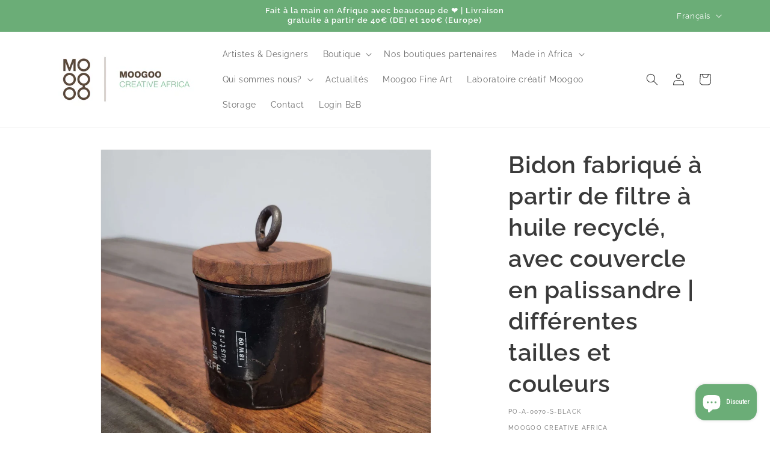

--- FILE ---
content_type: text/html; charset=utf-8
request_url: https://moogoo-creative-africa.com/fr-fr/products/dose-aus-recyceltem-olfilter-mit-palisander-deckel-verschiedene-grossen-und-farben
body_size: 66615
content:
<!doctype html>
<html class="no-js" lang="fr">
  <head>
    <meta charset="utf-8">
    <meta http-equiv="X-UA-Compatible" content="IE=edge">
    <meta name="viewport" content="width=device-width,initial-scale=1">
    <meta name="theme-color" content="">
    <link rel="canonical" href="https://moogoo-creative-africa.com/fr-fr/products/dose-aus-recyceltem-olfilter-mit-palisander-deckel-verschiedene-grossen-und-farben"><link rel="icon" type="image/png" href="//moogoo-creative-africa.com/cdn/shop/files/Moogoo_seulement_Logo_RGB_web_quadratisch.jpg?crop=center&height=32&v=1613514796&width=32"><link rel="preconnect" href="https://fonts.shopifycdn.com" crossorigin>

    

<meta property="og:site_name" content="Moogoo Creative Africa">
<meta property="og:url" content="https://moogoo-creative-africa.com/fr-fr/products/dose-aus-recyceltem-olfilter-mit-palisander-deckel-verschiedene-grossen-und-farben">
<meta property="og:title" content="Bidon fabriqué à partir de filtre à huile recyclé, avec couvercle en p">
<meta property="og:type" content="product">
<meta property="og:description" content="Le conteneur parfait pour ranger vos petits objets. Une pièce d&#39;upcycling avec l&#39;élégance du couvercle en bois de palissandre. Il s’agit de restes de pièces achetées dans des usines de bois ou sauvées de l’incinération. Ce produit ne convient pas à la conservation des aliments car le couvercle ne ferme pas hermétiqueme"><meta property="og:image" content="http://moogoo-creative-africa.com/cdn/shop/files/Photoroom-20240221-142229.png?v=1711520863">
  <meta property="og:image:secure_url" content="https://moogoo-creative-africa.com/cdn/shop/files/Photoroom-20240221-142229.png?v=1711520863">
  <meta property="og:image:width" content="2048">
  <meta property="og:image:height" content="2048"><meta property="og:price:amount" content="14,00">
  <meta property="og:price:currency" content="EUR"><meta name="twitter:site" content="@MoogooCreative"><meta name="twitter:card" content="summary_large_image">
<meta name="twitter:title" content="Bidon fabriqué à partir de filtre à huile recyclé, avec couvercle en p">
<meta name="twitter:description" content="Le conteneur parfait pour ranger vos petits objets. Une pièce d&#39;upcycling avec l&#39;élégance du couvercle en bois de palissandre. Il s’agit de restes de pièces achetées dans des usines de bois ou sauvées de l’incinération. Ce produit ne convient pas à la conservation des aliments car le couvercle ne ferme pas hermétiqueme">


    <script src="//moogoo-creative-africa.com/cdn/shop/t/8/assets/constants.js?v=58251544750838685771710517440" defer="defer"></script>
    <script src="//moogoo-creative-africa.com/cdn/shop/t/8/assets/pubsub.js?v=158357773527763999511710517440" defer="defer"></script>
    <script src="//moogoo-creative-africa.com/cdn/shop/t/8/assets/global.js?v=37284204640041572741710517440" defer="defer"></script><script src="//moogoo-creative-africa.com/cdn/shop/t/8/assets/animations.js?v=88693664871331136111710517439" defer="defer"></script><script>window.performance && window.performance.mark && window.performance.mark('shopify.content_for_header.start');</script><meta name="facebook-domain-verification" content="txmyxr7jlgmegngtqi20dmesbbjg78">
<meta name="facebook-domain-verification" content="r49fstpkh898zo2jyoh5d0v1j0bid7">
<meta name="google-site-verification" content="zvpE_fk8ikz9xzcUZL47aAxVCpBFmNqKeiuWgA31qiA">
<meta id="shopify-digital-wallet" name="shopify-digital-wallet" content="/53130625176/digital_wallets/dialog">
<meta name="shopify-checkout-api-token" content="5d8537d1164bb7e9bd37ba75471967e4">
<meta id="in-context-paypal-metadata" data-shop-id="53130625176" data-venmo-supported="false" data-environment="production" data-locale="fr_FR" data-paypal-v4="true" data-currency="EUR">
<link rel="alternate" hreflang="x-default" href="https://moogoo-creative-africa.com/products/dose-aus-recyceltem-olfilter-mit-palisander-deckel-verschiedene-grossen-und-farben">
<link rel="alternate" hreflang="de-FR" href="https://moogoo-creative-africa.com/de-fr/products/dose-aus-recyceltem-olfilter-mit-palisander-deckel-verschiedene-grossen-und-farben">
<link rel="alternate" hreflang="fr-FR" href="https://moogoo-creative-africa.com/fr-fr/products/dose-aus-recyceltem-olfilter-mit-palisander-deckel-verschiedene-grossen-und-farben">
<link rel="alternate" hreflang="en-FR" href="https://moogoo-creative-africa.com/en-fr/products/dose-aus-recyceltem-olfilter-mit-palisander-deckel-verschiedene-grossen-und-farben">
<link rel="alternate" hreflang="de-DE" href="https://moogoo-creative-africa.com/products/dose-aus-recyceltem-olfilter-mit-palisander-deckel-verschiedene-grossen-und-farben">
<link rel="alternate" hreflang="fr-DE" href="https://moogoo-creative-africa.com/fr/products/dose-aus-recyceltem-olfilter-mit-palisander-deckel-verschiedene-grossen-und-farben">
<link rel="alternate" hreflang="en-DE" href="https://moogoo-creative-africa.com/en/products/dose-aus-recyceltem-olfilter-mit-palisander-deckel-verschiedene-grossen-und-farben">
<link rel="alternate" type="application/json+oembed" href="https://moogoo-creative-africa.com/fr-fr/products/dose-aus-recyceltem-olfilter-mit-palisander-deckel-verschiedene-grossen-und-farben.oembed">
<script async="async" src="/checkouts/internal/preloads.js?locale=fr-FR"></script>
<link rel="preconnect" href="https://shop.app" crossorigin="anonymous">
<script async="async" src="https://shop.app/checkouts/internal/preloads.js?locale=fr-FR&shop_id=53130625176" crossorigin="anonymous"></script>
<script id="apple-pay-shop-capabilities" type="application/json">{"shopId":53130625176,"countryCode":"DE","currencyCode":"EUR","merchantCapabilities":["supports3DS"],"merchantId":"gid:\/\/shopify\/Shop\/53130625176","merchantName":"Moogoo Creative Africa","requiredBillingContactFields":["postalAddress","email"],"requiredShippingContactFields":["postalAddress","email"],"shippingType":"shipping","supportedNetworks":["visa","maestro","masterCard","amex"],"total":{"type":"pending","label":"Moogoo Creative Africa","amount":"1.00"},"shopifyPaymentsEnabled":true,"supportsSubscriptions":true}</script>
<script id="shopify-features" type="application/json">{"accessToken":"5d8537d1164bb7e9bd37ba75471967e4","betas":["rich-media-storefront-analytics"],"domain":"moogoo-creative-africa.com","predictiveSearch":true,"shopId":53130625176,"locale":"fr"}</script>
<script>var Shopify = Shopify || {};
Shopify.shop = "moogoostore.myshopify.com";
Shopify.locale = "fr";
Shopify.currency = {"active":"EUR","rate":"1.0"};
Shopify.country = "FR";
Shopify.theme = {"name":"Dawn 13 - V.F.X. Johow","id":149058715915,"schema_name":"Dawn","schema_version":"13.0.1","theme_store_id":887,"role":"main"};
Shopify.theme.handle = "null";
Shopify.theme.style = {"id":null,"handle":null};
Shopify.cdnHost = "moogoo-creative-africa.com/cdn";
Shopify.routes = Shopify.routes || {};
Shopify.routes.root = "/fr-fr/";</script>
<script type="module">!function(o){(o.Shopify=o.Shopify||{}).modules=!0}(window);</script>
<script>!function(o){function n(){var o=[];function n(){o.push(Array.prototype.slice.apply(arguments))}return n.q=o,n}var t=o.Shopify=o.Shopify||{};t.loadFeatures=n(),t.autoloadFeatures=n()}(window);</script>
<script>
  window.ShopifyPay = window.ShopifyPay || {};
  window.ShopifyPay.apiHost = "shop.app\/pay";
  window.ShopifyPay.redirectState = null;
</script>
<script id="shop-js-analytics" type="application/json">{"pageType":"product"}</script>
<script defer="defer" async type="module" src="//moogoo-creative-africa.com/cdn/shopifycloud/shop-js/modules/v2/client.init-shop-cart-sync_C9aZTsmn.fr.esm.js"></script>
<script defer="defer" async type="module" src="//moogoo-creative-africa.com/cdn/shopifycloud/shop-js/modules/v2/chunk.common_bWgz0IHB.esm.js"></script>
<script type="module">
  await import("//moogoo-creative-africa.com/cdn/shopifycloud/shop-js/modules/v2/client.init-shop-cart-sync_C9aZTsmn.fr.esm.js");
await import("//moogoo-creative-africa.com/cdn/shopifycloud/shop-js/modules/v2/chunk.common_bWgz0IHB.esm.js");

  window.Shopify.SignInWithShop?.initShopCartSync?.({"fedCMEnabled":true,"windoidEnabled":true});

</script>
<script>
  window.Shopify = window.Shopify || {};
  if (!window.Shopify.featureAssets) window.Shopify.featureAssets = {};
  window.Shopify.featureAssets['shop-js'] = {"shop-cart-sync":["modules/v2/client.shop-cart-sync_Lu2xB0nI.fr.esm.js","modules/v2/chunk.common_bWgz0IHB.esm.js"],"init-fed-cm":["modules/v2/client.init-fed-cm_BHY3XVMI.fr.esm.js","modules/v2/chunk.common_bWgz0IHB.esm.js"],"init-windoid":["modules/v2/client.init-windoid_DQt8Yj66.fr.esm.js","modules/v2/chunk.common_bWgz0IHB.esm.js"],"init-shop-email-lookup-coordinator":["modules/v2/client.init-shop-email-lookup-coordinator_-OaI8Mru.fr.esm.js","modules/v2/chunk.common_bWgz0IHB.esm.js"],"shop-toast-manager":["modules/v2/client.shop-toast-manager_WsmIdaTj.fr.esm.js","modules/v2/chunk.common_bWgz0IHB.esm.js"],"shop-button":["modules/v2/client.shop-button_Ds7QABx1.fr.esm.js","modules/v2/chunk.common_bWgz0IHB.esm.js"],"shop-login-button":["modules/v2/client.shop-login-button_DI2G5Rvm.fr.esm.js","modules/v2/chunk.common_bWgz0IHB.esm.js","modules/v2/chunk.modal_iE-IN4ix.esm.js"],"shop-cash-offers":["modules/v2/client.shop-cash-offers_CISSuUHO.fr.esm.js","modules/v2/chunk.common_bWgz0IHB.esm.js","modules/v2/chunk.modal_iE-IN4ix.esm.js"],"avatar":["modules/v2/client.avatar_BTnouDA3.fr.esm.js"],"init-shop-cart-sync":["modules/v2/client.init-shop-cart-sync_C9aZTsmn.fr.esm.js","modules/v2/chunk.common_bWgz0IHB.esm.js"],"init-shop-for-new-customer-accounts":["modules/v2/client.init-shop-for-new-customer-accounts_DnxSmG78.fr.esm.js","modules/v2/client.shop-login-button_DI2G5Rvm.fr.esm.js","modules/v2/chunk.common_bWgz0IHB.esm.js","modules/v2/chunk.modal_iE-IN4ix.esm.js"],"pay-button":["modules/v2/client.pay-button_rN6IpCKc.fr.esm.js","modules/v2/chunk.common_bWgz0IHB.esm.js"],"init-customer-accounts-sign-up":["modules/v2/client.init-customer-accounts-sign-up_CjjRqXoN.fr.esm.js","modules/v2/client.shop-login-button_DI2G5Rvm.fr.esm.js","modules/v2/chunk.common_bWgz0IHB.esm.js","modules/v2/chunk.modal_iE-IN4ix.esm.js"],"checkout-modal":["modules/v2/client.checkout-modal_CNe1AsNm.fr.esm.js","modules/v2/chunk.common_bWgz0IHB.esm.js","modules/v2/chunk.modal_iE-IN4ix.esm.js"],"init-customer-accounts":["modules/v2/client.init-customer-accounts_zFYpLkaF.fr.esm.js","modules/v2/client.shop-login-button_DI2G5Rvm.fr.esm.js","modules/v2/chunk.common_bWgz0IHB.esm.js","modules/v2/chunk.modal_iE-IN4ix.esm.js"],"lead-capture":["modules/v2/client.lead-capture_BoIJ9Gm3.fr.esm.js","modules/v2/chunk.common_bWgz0IHB.esm.js","modules/v2/chunk.modal_iE-IN4ix.esm.js"],"shop-follow-button":["modules/v2/client.shop-follow-button_D8cHgNw8.fr.esm.js","modules/v2/chunk.common_bWgz0IHB.esm.js","modules/v2/chunk.modal_iE-IN4ix.esm.js"],"shop-login":["modules/v2/client.shop-login_WgfU2Zbk.fr.esm.js","modules/v2/chunk.common_bWgz0IHB.esm.js","modules/v2/chunk.modal_iE-IN4ix.esm.js"],"payment-terms":["modules/v2/client.payment-terms_B7P9CQ-t.fr.esm.js","modules/v2/chunk.common_bWgz0IHB.esm.js","modules/v2/chunk.modal_iE-IN4ix.esm.js"]};
</script>
<script>(function() {
  var isLoaded = false;
  function asyncLoad() {
    if (isLoaded) return;
    isLoaded = true;
    var urls = ["https:\/\/static.klaviyo.com\/onsite\/js\/klaviyo.js?company_id=YzUaWd\u0026shop=moogoostore.myshopify.com","\/\/cdn.shopify.com\/proxy\/560c12ae1fe20cde939e1b37fd0244c4fdbd169f0d57ab736efa99b0ceb95c8c\/shopify-script-tags.s3.eu-west-1.amazonaws.com\/smartseo\/instantpage.js?shop=moogoostore.myshopify.com\u0026sp-cache-control=cHVibGljLCBtYXgtYWdlPTkwMA","\/\/cdn.shopify.com\/proxy\/fe27831a85173ca00e2c4d44efc1b03372cc824f5e2d325181dd7c17a6e9b80a\/storage.googleapis.com\/adnabu-shopify\/online-store\/2042985424c54134bbfac4171715146441.min.js?shop=moogoostore.myshopify.com\u0026sp-cache-control=cHVibGljLCBtYXgtYWdlPTkwMA","https:\/\/ecommerce-editor-connector.live.gelato.tech\/ecommerce-editor\/v1\/shopify.esm.js?c=19ba5dfa-d532-4c77-94a5-0188c435b6b5\u0026s=4b6ac1fe-ac10-4978-84b1-a2811f32eb16\u0026shop=moogoostore.myshopify.com"];
    for (var i = 0; i < urls.length; i++) {
      var s = document.createElement('script');
      s.type = 'text/javascript';
      s.async = true;
      s.src = urls[i];
      var x = document.getElementsByTagName('script')[0];
      x.parentNode.insertBefore(s, x);
    }
  };
  if(window.attachEvent) {
    window.attachEvent('onload', asyncLoad);
  } else {
    window.addEventListener('load', asyncLoad, false);
  }
})();</script>
<script id="__st">var __st={"a":53130625176,"offset":3600,"reqid":"9dd0ad85-519b-428e-a495-09b31d79c419-1763491068","pageurl":"moogoo-creative-africa.com\/fr-fr\/products\/dose-aus-recyceltem-olfilter-mit-palisander-deckel-verschiedene-grossen-und-farben","u":"4f1e447e4e9d","p":"product","rtyp":"product","rid":8362128867595};</script>
<script>window.ShopifyPaypalV4VisibilityTracking = true;</script>
<script id="captcha-bootstrap">!function(){'use strict';const t='contact',e='account',n='new_comment',o=[[t,t],['blogs',n],['comments',n],[t,'customer']],c=[[e,'customer_login'],[e,'guest_login'],[e,'recover_customer_password'],[e,'create_customer']],r=t=>t.map((([t,e])=>`form[action*='/${t}']:not([data-nocaptcha='true']) input[name='form_type'][value='${e}']`)).join(','),a=t=>()=>t?[...document.querySelectorAll(t)].map((t=>t.form)):[];function s(){const t=[...o],e=r(t);return a(e)}const i='password',u='form_key',d=['recaptcha-v3-token','g-recaptcha-response','h-captcha-response',i],f=()=>{try{return window.sessionStorage}catch{return}},m='__shopify_v',_=t=>t.elements[u];function p(t,e,n=!1){try{const o=window.sessionStorage,c=JSON.parse(o.getItem(e)),{data:r}=function(t){const{data:e,action:n}=t;return t[m]||n?{data:e,action:n}:{data:t,action:n}}(c);for(const[e,n]of Object.entries(r))t.elements[e]&&(t.elements[e].value=n);n&&o.removeItem(e)}catch(o){console.error('form repopulation failed',{error:o})}}const l='form_type',E='cptcha';function T(t){t.dataset[E]=!0}const w=window,h=w.document,L='Shopify',v='ce_forms',y='captcha';let A=!1;((t,e)=>{const n=(g='f06e6c50-85a8-45c8-87d0-21a2b65856fe',I='https://cdn.shopify.com/shopifycloud/storefront-forms-hcaptcha/ce_storefront_forms_captcha_hcaptcha.v1.5.2.iife.js',D={infoText:'Protégé par hCaptcha',privacyText:'Confidentialité',termsText:'Conditions'},(t,e,n)=>{const o=w[L][v],c=o.bindForm;if(c)return c(t,g,e,D).then(n);var r;o.q.push([[t,g,e,D],n]),r=I,A||(h.body.append(Object.assign(h.createElement('script'),{id:'captcha-provider',async:!0,src:r})),A=!0)});var g,I,D;w[L]=w[L]||{},w[L][v]=w[L][v]||{},w[L][v].q=[],w[L][y]=w[L][y]||{},w[L][y].protect=function(t,e){n(t,void 0,e),T(t)},Object.freeze(w[L][y]),function(t,e,n,w,h,L){const[v,y,A,g]=function(t,e,n){const i=e?o:[],u=t?c:[],d=[...i,...u],f=r(d),m=r(i),_=r(d.filter((([t,e])=>n.includes(e))));return[a(f),a(m),a(_),s()]}(w,h,L),I=t=>{const e=t.target;return e instanceof HTMLFormElement?e:e&&e.form},D=t=>v().includes(t);t.addEventListener('submit',(t=>{const e=I(t);if(!e)return;const n=D(e)&&!e.dataset.hcaptchaBound&&!e.dataset.recaptchaBound,o=_(e),c=g().includes(e)&&(!o||!o.value);(n||c)&&t.preventDefault(),c&&!n&&(function(t){try{if(!f())return;!function(t){const e=f();if(!e)return;const n=_(t);if(!n)return;const o=n.value;o&&e.removeItem(o)}(t);const e=Array.from(Array(32),(()=>Math.random().toString(36)[2])).join('');!function(t,e){_(t)||t.append(Object.assign(document.createElement('input'),{type:'hidden',name:u})),t.elements[u].value=e}(t,e),function(t,e){const n=f();if(!n)return;const o=[...t.querySelectorAll(`input[type='${i}']`)].map((({name:t})=>t)),c=[...d,...o],r={};for(const[a,s]of new FormData(t).entries())c.includes(a)||(r[a]=s);n.setItem(e,JSON.stringify({[m]:1,action:t.action,data:r}))}(t,e)}catch(e){console.error('failed to persist form',e)}}(e),e.submit())}));const S=(t,e)=>{t&&!t.dataset[E]&&(n(t,e.some((e=>e===t))),T(t))};for(const o of['focusin','change'])t.addEventListener(o,(t=>{const e=I(t);D(e)&&S(e,y())}));const B=e.get('form_key'),M=e.get(l),P=B&&M;t.addEventListener('DOMContentLoaded',(()=>{const t=y();if(P)for(const e of t)e.elements[l].value===M&&p(e,B);[...new Set([...A(),...v().filter((t=>'true'===t.dataset.shopifyCaptcha))])].forEach((e=>S(e,t)))}))}(h,new URLSearchParams(w.location.search),n,t,e,['guest_login'])})(!1,!0)}();</script>
<script integrity="sha256-52AcMU7V7pcBOXWImdc/TAGTFKeNjmkeM1Pvks/DTgc=" data-source-attribution="shopify.loadfeatures" defer="defer" src="//moogoo-creative-africa.com/cdn/shopifycloud/storefront/assets/storefront/load_feature-81c60534.js" crossorigin="anonymous"></script>
<script crossorigin="anonymous" defer="defer" src="//moogoo-creative-africa.com/cdn/shopifycloud/storefront/assets/shopify_pay/storefront-65b4c6d7.js?v=20250812"></script>
<script data-source-attribution="shopify.dynamic_checkout.dynamic.init">var Shopify=Shopify||{};Shopify.PaymentButton=Shopify.PaymentButton||{isStorefrontPortableWallets:!0,init:function(){window.Shopify.PaymentButton.init=function(){};var t=document.createElement("script");t.src="https://moogoo-creative-africa.com/cdn/shopifycloud/portable-wallets/latest/portable-wallets.fr.js",t.type="module",document.head.appendChild(t)}};
</script>
<script data-source-attribution="shopify.dynamic_checkout.buyer_consent">
  function portableWalletsHideBuyerConsent(e){var t=document.getElementById("shopify-buyer-consent"),n=document.getElementById("shopify-subscription-policy-button");t&&n&&(t.classList.add("hidden"),t.setAttribute("aria-hidden","true"),n.removeEventListener("click",e))}function portableWalletsShowBuyerConsent(e){var t=document.getElementById("shopify-buyer-consent"),n=document.getElementById("shopify-subscription-policy-button");t&&n&&(t.classList.remove("hidden"),t.removeAttribute("aria-hidden"),n.addEventListener("click",e))}window.Shopify?.PaymentButton&&(window.Shopify.PaymentButton.hideBuyerConsent=portableWalletsHideBuyerConsent,window.Shopify.PaymentButton.showBuyerConsent=portableWalletsShowBuyerConsent);
</script>
<script>
  function portableWalletsCleanup(e){e&&e.src&&console.error("Failed to load portable wallets script "+e.src);var t=document.querySelectorAll("shopify-accelerated-checkout .shopify-payment-button__skeleton, shopify-accelerated-checkout-cart .wallet-cart-button__skeleton"),e=document.getElementById("shopify-buyer-consent");for(let e=0;e<t.length;e++)t[e].remove();e&&e.remove()}function portableWalletsNotLoadedAsModule(e){e instanceof ErrorEvent&&"string"==typeof e.message&&e.message.includes("import.meta")&&"string"==typeof e.filename&&e.filename.includes("portable-wallets")&&(window.removeEventListener("error",portableWalletsNotLoadedAsModule),window.Shopify.PaymentButton.failedToLoad=e,"loading"===document.readyState?document.addEventListener("DOMContentLoaded",window.Shopify.PaymentButton.init):window.Shopify.PaymentButton.init())}window.addEventListener("error",portableWalletsNotLoadedAsModule);
</script>

<script type="module" src="https://moogoo-creative-africa.com/cdn/shopifycloud/portable-wallets/latest/portable-wallets.fr.js" onError="portableWalletsCleanup(this)" crossorigin="anonymous"></script>
<script nomodule>
  document.addEventListener("DOMContentLoaded", portableWalletsCleanup);
</script>

<script id='scb4127' type='text/javascript' async='' src='https://moogoo-creative-africa.com/cdn/shopifycloud/privacy-banner/storefront-banner.js'></script><link id="shopify-accelerated-checkout-styles" rel="stylesheet" media="screen" href="https://moogoo-creative-africa.com/cdn/shopifycloud/portable-wallets/latest/accelerated-checkout-backwards-compat.css" crossorigin="anonymous">
<style id="shopify-accelerated-checkout-cart">
        #shopify-buyer-consent {
  margin-top: 1em;
  display: inline-block;
  width: 100%;
}

#shopify-buyer-consent.hidden {
  display: none;
}

#shopify-subscription-policy-button {
  background: none;
  border: none;
  padding: 0;
  text-decoration: underline;
  font-size: inherit;
  cursor: pointer;
}

#shopify-subscription-policy-button::before {
  box-shadow: none;
}

      </style>
<script id="sections-script" data-sections="header" defer="defer" src="//moogoo-creative-africa.com/cdn/shop/t/8/compiled_assets/scripts.js?6368"></script>
<script>window.performance && window.performance.mark && window.performance.mark('shopify.content_for_header.end');</script>


    <style data-shopify>
      @font-face {
  font-family: Raleway;
  font-weight: 400;
  font-style: normal;
  font-display: swap;
  src: url("//moogoo-creative-africa.com/cdn/fonts/raleway/raleway_n4.2c76ddd103ff0f30b1230f13e160330ff8b2c68a.woff2") format("woff2"),
       url("//moogoo-creative-africa.com/cdn/fonts/raleway/raleway_n4.c057757dddc39994ad5d9c9f58e7c2c2a72359a9.woff") format("woff");
}

      @font-face {
  font-family: Raleway;
  font-weight: 700;
  font-style: normal;
  font-display: swap;
  src: url("//moogoo-creative-africa.com/cdn/fonts/raleway/raleway_n7.740cf9e1e4566800071db82eeca3cca45f43ba63.woff2") format("woff2"),
       url("//moogoo-creative-africa.com/cdn/fonts/raleway/raleway_n7.84943791ecde186400af8db54cf3b5b5e5049a8f.woff") format("woff");
}

      @font-face {
  font-family: Raleway;
  font-weight: 400;
  font-style: italic;
  font-display: swap;
  src: url("//moogoo-creative-africa.com/cdn/fonts/raleway/raleway_i4.aaa73a72f55a5e60da3e9a082717e1ed8f22f0a2.woff2") format("woff2"),
       url("//moogoo-creative-africa.com/cdn/fonts/raleway/raleway_i4.650670cc243082f8988ecc5576b6d613cfd5a8ee.woff") format("woff");
}

      @font-face {
  font-family: Raleway;
  font-weight: 700;
  font-style: italic;
  font-display: swap;
  src: url("//moogoo-creative-africa.com/cdn/fonts/raleway/raleway_i7.6d68e3c55f3382a6b4f1173686f538d89ce56dbc.woff2") format("woff2"),
       url("//moogoo-creative-africa.com/cdn/fonts/raleway/raleway_i7.ed82a5a5951418ec5b6b0a5010cb65216574b2bd.woff") format("woff");
}

      @font-face {
  font-family: Raleway;
  font-weight: 600;
  font-style: normal;
  font-display: swap;
  src: url("//moogoo-creative-africa.com/cdn/fonts/raleway/raleway_n6.87db7132fdf2b1a000ff834d3753ad5731e10d88.woff2") format("woff2"),
       url("//moogoo-creative-africa.com/cdn/fonts/raleway/raleway_n6.ad26493e9aeb22e08a6282f7bed6ea8ab7c3927f.woff") format("woff");
}


      
        :root,
        .color-scheme-1 {
          --color-background: 255,255,255;
        
          --gradient-background: #ffffff;
        

        

        --color-foreground: 18,18,18;
        --color-background-contrast: 191,191,191;
        --color-shadow: 18,18,18;
        --color-button: 18,18,18;
        --color-button-text: 255,255,255;
        --color-secondary-button: 255,255,255;
        --color-secondary-button-text: 18,18,18;
        --color-link: 18,18,18;
        --color-badge-foreground: 18,18,18;
        --color-badge-background: 255,255,255;
        --color-badge-border: 18,18,18;
        --payment-terms-background-color: rgb(255 255 255);
      }
      
        
        .color-scheme-2 {
          --color-background: 243,243,243;
        
          --gradient-background: #f3f3f3;
        

        

        --color-foreground: 18,18,18;
        --color-background-contrast: 179,179,179;
        --color-shadow: 18,18,18;
        --color-button: 107,173,119;
        --color-button-text: 255,255,255;
        --color-secondary-button: 243,243,243;
        --color-secondary-button-text: 107,173,119;
        --color-link: 107,173,119;
        --color-badge-foreground: 18,18,18;
        --color-badge-background: 243,243,243;
        --color-badge-border: 18,18,18;
        --payment-terms-background-color: rgb(243 243 243);
      }
      
        
        .color-scheme-3 {
          --color-background: 58,58,58;
        
          --gradient-background: #3a3a3a;
        

        

        --color-foreground: 255,255,255;
        --color-background-contrast: 71,71,71;
        --color-shadow: 18,18,18;
        --color-button: 255,255,255;
        --color-button-text: 58,58,58;
        --color-secondary-button: 58,58,58;
        --color-secondary-button-text: 255,255,255;
        --color-link: 255,255,255;
        --color-badge-foreground: 255,255,255;
        --color-badge-background: 58,58,58;
        --color-badge-border: 255,255,255;
        --payment-terms-background-color: rgb(58 58 58);
      }
      
        
        .color-scheme-4 {
          --color-background: 18,18,18;
        
          --gradient-background: #121212;
        

        

        --color-foreground: 255,255,255;
        --color-background-contrast: 146,146,146;
        --color-shadow: 18,18,18;
        --color-button: 255,255,255;
        --color-button-text: 18,18,18;
        --color-secondary-button: 18,18,18;
        --color-secondary-button-text: 255,255,255;
        --color-link: 255,255,255;
        --color-badge-foreground: 255,255,255;
        --color-badge-background: 18,18,18;
        --color-badge-border: 255,255,255;
        --payment-terms-background-color: rgb(18 18 18);
      }
      
        
        .color-scheme-5 {
          --color-background: 51,79,180;
        
          --gradient-background: #334fb4;
        

        

        --color-foreground: 255,255,255;
        --color-background-contrast: 23,35,81;
        --color-shadow: 18,18,18;
        --color-button: 255,255,255;
        --color-button-text: 51,79,180;
        --color-secondary-button: 51,79,180;
        --color-secondary-button-text: 255,255,255;
        --color-link: 255,255,255;
        --color-badge-foreground: 255,255,255;
        --color-badge-background: 51,79,180;
        --color-badge-border: 255,255,255;
        --payment-terms-background-color: rgb(51 79 180);
      }
      
        
        .color-scheme-61baed32-5c1d-486f-877c-1398e7253540 {
          --color-background: 255,255,255;
        
          --gradient-background: #ffffff;
        

        

        --color-foreground: 58,58,58;
        --color-background-contrast: 191,191,191;
        --color-shadow: 58,58,58;
        --color-button: 107,173,119;
        --color-button-text: 255,255,255;
        --color-secondary-button: 255,255,255;
        --color-secondary-button-text: 107,173,119;
        --color-link: 107,173,119;
        --color-badge-foreground: 58,58,58;
        --color-badge-background: 255,255,255;
        --color-badge-border: 58,58,58;
        --payment-terms-background-color: rgb(255 255 255);
      }
      
        
        .color-scheme-00cf8cf5-bc58-4eb5-8edb-f0d465301f30 {
          --color-background: 107,173,119;
        
          --gradient-background: #6bad77;
        

        

        --color-foreground: 255,255,255;
        --color-background-contrast: 54,98,62;
        --color-shadow: 58,58,58;
        --color-button: 255,255,255;
        --color-button-text: 58,58,58;
        --color-secondary-button: 107,173,119;
        --color-secondary-button-text: 255,255,255;
        --color-link: 255,255,255;
        --color-badge-foreground: 255,255,255;
        --color-badge-background: 107,173,119;
        --color-badge-border: 255,255,255;
        --payment-terms-background-color: rgb(107 173 119);
      }
      

      body, .color-scheme-1, .color-scheme-2, .color-scheme-3, .color-scheme-4, .color-scheme-5, .color-scheme-61baed32-5c1d-486f-877c-1398e7253540, .color-scheme-00cf8cf5-bc58-4eb5-8edb-f0d465301f30 {
        color: rgba(var(--color-foreground), 0.75);
        background-color: rgb(var(--color-background));
      }

      :root {
        --font-body-family: Raleway, sans-serif;
        --font-body-style: normal;
        --font-body-weight: 400;
        --font-body-weight-bold: 700;

        --font-heading-family: Raleway, sans-serif;
        --font-heading-style: normal;
        --font-heading-weight: 600;

        --font-body-scale: 1.0;
        --font-heading-scale: 1.0;

        --media-padding: px;
        --media-border-opacity: 0.05;
        --media-border-width: 1px;
        --media-radius: 2px;
        --media-shadow-opacity: 0.0;
        --media-shadow-horizontal-offset: 0px;
        --media-shadow-vertical-offset: 0px;
        --media-shadow-blur-radius: 0px;
        --media-shadow-visible: 0;

        --page-width: 120rem;
        --page-width-margin: 0rem;

        --product-card-image-padding: 0.0rem;
        --product-card-corner-radius: 0.0rem;
        --product-card-text-alignment: left;
        --product-card-border-width: 0.0rem;
        --product-card-border-opacity: 0.0;
        --product-card-shadow-opacity: 0.1;
        --product-card-shadow-visible: 1;
        --product-card-shadow-horizontal-offset: 0.0rem;
        --product-card-shadow-vertical-offset: 0.0rem;
        --product-card-shadow-blur-radius: 0.0rem;

        --collection-card-image-padding: 0.0rem;
        --collection-card-corner-radius: 0.0rem;
        --collection-card-text-alignment: left;
        --collection-card-border-width: 0.0rem;
        --collection-card-border-opacity: 0.0;
        --collection-card-shadow-opacity: 0.1;
        --collection-card-shadow-visible: 1;
        --collection-card-shadow-horizontal-offset: 0.0rem;
        --collection-card-shadow-vertical-offset: 0.0rem;
        --collection-card-shadow-blur-radius: 0.0rem;

        --blog-card-image-padding: 0.0rem;
        --blog-card-corner-radius: 0.0rem;
        --blog-card-text-alignment: left;
        --blog-card-border-width: 0.0rem;
        --blog-card-border-opacity: 0.0;
        --blog-card-shadow-opacity: 0.1;
        --blog-card-shadow-visible: 1;
        --blog-card-shadow-horizontal-offset: 0.0rem;
        --blog-card-shadow-vertical-offset: 0.0rem;
        --blog-card-shadow-blur-radius: 0.0rem;

        --badge-corner-radius: 4.0rem;

        --popup-border-width: 1px;
        --popup-border-opacity: 0.1;
        --popup-corner-radius: 2px;
        --popup-shadow-opacity: 0.0;
        --popup-shadow-horizontal-offset: 0px;
        --popup-shadow-vertical-offset: 0px;
        --popup-shadow-blur-radius: 0px;

        --drawer-border-width: 1px;
        --drawer-border-opacity: 0.1;
        --drawer-shadow-opacity: 0.0;
        --drawer-shadow-horizontal-offset: 0px;
        --drawer-shadow-vertical-offset: 0px;
        --drawer-shadow-blur-radius: 0px;

        --spacing-sections-desktop: 100px;
        --spacing-sections-mobile: 70px;

        --grid-desktop-vertical-spacing: 24px;
        --grid-desktop-horizontal-spacing: 24px;
        --grid-mobile-vertical-spacing: 12px;
        --grid-mobile-horizontal-spacing: 12px;

        --text-boxes-border-opacity: 0.0;
        --text-boxes-border-width: 0px;
        --text-boxes-radius: 0px;
        --text-boxes-shadow-opacity: 0.0;
        --text-boxes-shadow-visible: 0;
        --text-boxes-shadow-horizontal-offset: 0px;
        --text-boxes-shadow-vertical-offset: 0px;
        --text-boxes-shadow-blur-radius: 0px;

        --buttons-radius: 2px;
        --buttons-radius-outset: 3px;
        --buttons-border-width: 1px;
        --buttons-border-opacity: 1.0;
        --buttons-shadow-opacity: 0.0;
        --buttons-shadow-visible: 0;
        --buttons-shadow-horizontal-offset: 0px;
        --buttons-shadow-vertical-offset: 0px;
        --buttons-shadow-blur-radius: 0px;
        --buttons-border-offset: 0.3px;

        --inputs-radius: 2px;
        --inputs-border-width: 1px;
        --inputs-border-opacity: 0.55;
        --inputs-shadow-opacity: 0.0;
        --inputs-shadow-horizontal-offset: 0px;
        --inputs-margin-offset: 0px;
        --inputs-shadow-vertical-offset: 0px;
        --inputs-shadow-blur-radius: 0px;
        --inputs-radius-outset: 3px;

        --variant-pills-radius: 40px;
        --variant-pills-border-width: 1px;
        --variant-pills-border-opacity: 0.55;
        --variant-pills-shadow-opacity: 0.0;
        --variant-pills-shadow-horizontal-offset: 0px;
        --variant-pills-shadow-vertical-offset: 0px;
        --variant-pills-shadow-blur-radius: 0px;
      }

      *,
      *::before,
      *::after {
        box-sizing: inherit;
      }

      html {
        box-sizing: border-box;
        font-size: calc(var(--font-body-scale) * 62.5%);
        height: 100%;
      }

      body {
        display: grid;
        grid-template-rows: auto auto 1fr auto;
        grid-template-columns: 100%;
        min-height: 100%;
        margin: 0;
        font-size: 1.5rem;
        letter-spacing: 0.06rem;
        line-height: calc(1 + 0.8 / var(--font-body-scale));
        font-family: var(--font-body-family);
        font-style: var(--font-body-style);
        font-weight: var(--font-body-weight);
      }

      @media screen and (min-width: 750px) {
        body {
          font-size: 1.6rem;
        }
      }
    </style>

    <link href="//moogoo-creative-africa.com/cdn/shop/t/8/assets/base.css?v=93405971894151239851710517439" rel="stylesheet" type="text/css" media="all" />
<link rel="preload" as="font" href="//moogoo-creative-africa.com/cdn/fonts/raleway/raleway_n4.2c76ddd103ff0f30b1230f13e160330ff8b2c68a.woff2" type="font/woff2" crossorigin><link rel="preload" as="font" href="//moogoo-creative-africa.com/cdn/fonts/raleway/raleway_n6.87db7132fdf2b1a000ff834d3753ad5731e10d88.woff2" type="font/woff2" crossorigin><link href="//moogoo-creative-africa.com/cdn/shop/t/8/assets/component-localization-form.css?v=124545717069420038221710517439" rel="stylesheet" type="text/css" media="all" />
      <script src="//moogoo-creative-africa.com/cdn/shop/t/8/assets/localization-form.js?v=169565320306168926741710517440" defer="defer"></script><link
        rel="stylesheet"
        href="//moogoo-creative-africa.com/cdn/shop/t/8/assets/component-predictive-search.css?v=118923337488134913561710517439"
        media="print"
        onload="this.media='all'"
      ><script>
      document.documentElement.className = document.documentElement.className.replace('no-js', 'js');
      if (Shopify.designMode) {
        document.documentElement.classList.add('shopify-design-mode');
      }
    </script>
   <!-- Google Webmaster Tools Site Verification -->
<meta name="google-site-verification" content="zvpE_fk8ikz9xzcUZL47aAxVCpBFmNqKeiuWgA31qiA" />
<!-- BEGIN app block: shopify://apps/smart-seo/blocks/smartseo/7b0a6064-ca2e-4392-9a1d-8c43c942357b --><meta name="smart-seo-integrated" content="true" /><!-- metatagsSavedToSEOFields: false --><!-- BEGIN app snippet: smartseo.custom.schemas.jsonld --><!-- END app snippet --><!-- BEGIN app snippet: smartseo.product.metatags --><!-- product_seo_template_metafield:  --><title>Upcycling Dose mit Holz-Deckel | Ölfilter-Box</title>
<meta name="description" content="Entdecke handgefertigte Upcycling-Dosen aus recyceltem Ölfilter. Perfekt für Kleinkram, nicht für Lebensmittel." />
<meta name="smartseo-timestamp" content="17114463921441217" /><!-- END app snippet --><!-- BEGIN app snippet: smartseo.product.jsonld -->


<!--JSON-LD data generated by Smart SEO-->
<script type="application/ld+json">
    {
        "@context": "https://schema.org/",
        "@type":"ProductGroup","productGroupID": "8362128867595",
        "url": "https://moogoo-creative-africa.com/fr-fr/products/dose-aus-recyceltem-olfilter-mit-palisander-deckel-verschiedene-grossen-und-farben",
        "name": "Bidon fabriqué à partir de filtre à huile recyclé, avec couvercle en palissandre | différentes tailles et couleurs",
        "image": "https://moogoo-creative-africa.com/cdn/shop/files/Photoroom-20240221-142229.png?v=1711520863",
        "description": "Le conteneur parfait pour ranger vos petits objets. Une pièce d&#39;upcycling avec l&#39;élégance du couvercle en bois de palissandre. Il s’agit de restes de pièces achetées dans des usines de bois ou sauvées de l’incinération. Ce produit ne convient pas à la conservation des aliments car le couv...",
        "brand": {
            "@type": "Brand",
            "name": "Moogoo Creative Africa"
        },
        "sku": "PO-A-0070-S-black",
        "mpn": "PO-A-0070-S-black",
        "weight": "0.12kg",
        "aggregateRating": {
            "@type": "AggregateRating",
            "description": "Judge.me Reviews",
            "ratingValue": "5.00",
            "reviewCount": "1"
        },"variesBy": [],
        "hasVariant": [
                {
                    "@type": "Product",
                        "name": "Bidon fabriqué à partir de filtre à huile recyclé, avec couvercle en palissandre | différentes tailles et couleurs - S / Noir",      
                        "description": "Le conteneur parfait pour ranger vos petits objets. Une pièce d&#39;upcycling avec l&#39;élégance du couvercle en bois de palissandre. Il s’agit de restes de pièces achetées dans des usines de bois ou sauvées de l’incinération. Ce produit ne convient pas à la conservation des aliments car le couv...",
                        "image": "https://moogoo-creative-africa.com/cdn/shop/files/20231107_125620.jpg?v=1711520857",
                        "sku": "PO-A-0070-S-black",
                      

                      
                    
                      

                      
                    
                    "offers": {
                        "@type": "Offer",
                            "priceCurrency": "EUR",
                            "price": "14.00",
                            "priceValidUntil": "2026-02-16",
                            "availability": "https://schema.org/OutOfStock",
                            "itemCondition": "https://schema.org/NewCondition",
                            "url": "https://moogoo-creative-africa.com/fr-fr/products/dose-aus-recyceltem-olfilter-mit-palisander-deckel-verschiedene-grossen-und-farben?variant=44678362169611",
                            "seller": {
    "@context": "https://schema.org",
    "@type": "Organization",
    "name": "Moogoo Creative Africa",
    "description": "Das Herzstück Moogoo sind afrikanische Designermöbel und Wohnaccessoires, kreiert und erarbeitet von Designer:innen und Handwerker:innen in Afrika.",
    "logo": "https://cdn.shopify.com/s/files/1/0531/3062/5176/files/moogoo_Logo_gros.png?v=1711711536",
    "image": "https://cdn.shopify.com/s/files/1/0531/3062/5176/files/moogoo_Logo_gros.png?v=1711711536"}
                    }
                },
                {
                    "@type": "Product",
                        "name": "Bidon fabriqué à partir de filtre à huile recyclé, avec couvercle en palissandre | différentes tailles et couleurs - S / Bleu",      
                        "description": "Le conteneur parfait pour ranger vos petits objets. Une pièce d&#39;upcycling avec l&#39;élégance du couvercle en bois de palissandre. Il s’agit de restes de pièces achetées dans des usines de bois ou sauvées de l’incinération. Ce produit ne convient pas à la conservation des aliments car le couv...",
                        "image": "https://moogoo-creative-africa.com/cdn/shop/files/20231107_125545.jpg?v=1711520868",
                        "sku": "PO-A-0070-S-blue",
                      

                      
                    
                      

                      
                    
                    "offers": {
                        "@type": "Offer",
                            "priceCurrency": "EUR",
                            "price": "14.00",
                            "priceValidUntil": "2026-02-16",
                            "availability": "https://schema.org/OutOfStock",
                            "itemCondition": "https://schema.org/NewCondition",
                            "url": "https://moogoo-creative-africa.com/fr-fr/products/dose-aus-recyceltem-olfilter-mit-palisander-deckel-verschiedene-grossen-und-farben?variant=44678362202379",
                            "seller": {
    "@context": "https://schema.org",
    "@type": "Organization",
    "name": "Moogoo Creative Africa",
    "description": "Das Herzstück Moogoo sind afrikanische Designermöbel und Wohnaccessoires, kreiert und erarbeitet von Designer:innen und Handwerker:innen in Afrika.",
    "logo": "https://cdn.shopify.com/s/files/1/0531/3062/5176/files/moogoo_Logo_gros.png?v=1711711536",
    "image": "https://cdn.shopify.com/s/files/1/0531/3062/5176/files/moogoo_Logo_gros.png?v=1711711536"}
                    }
                },
                {
                    "@type": "Product",
                        "name": "Bidon fabriqué à partir de filtre à huile recyclé, avec couvercle en palissandre | différentes tailles et couleurs - S / Gris",      
                        "description": "Le conteneur parfait pour ranger vos petits objets. Une pièce d&#39;upcycling avec l&#39;élégance du couvercle en bois de palissandre. Il s’agit de restes de pièces achetées dans des usines de bois ou sauvées de l’incinération. Ce produit ne convient pas à la conservation des aliments car le couv...",
                        "image": "https://moogoo-creative-africa.com/cdn/shop/files/20231107_125610.jpg?v=1711520866",
                        "sku": "PO-A-0070-S-grey",
                      

                      
                    
                      

                      
                    
                    "offers": {
                        "@type": "Offer",
                            "priceCurrency": "EUR",
                            "price": "14.00",
                            "priceValidUntil": "2026-02-16",
                            "availability": "https://schema.org/OutOfStock",
                            "itemCondition": "https://schema.org/NewCondition",
                            "url": "https://moogoo-creative-africa.com/fr-fr/products/dose-aus-recyceltem-olfilter-mit-palisander-deckel-verschiedene-grossen-und-farben?variant=44678362235147",
                            "seller": {
    "@context": "https://schema.org",
    "@type": "Organization",
    "name": "Moogoo Creative Africa",
    "description": "Das Herzstück Moogoo sind afrikanische Designermöbel und Wohnaccessoires, kreiert und erarbeitet von Designer:innen und Handwerker:innen in Afrika.",
    "logo": "https://cdn.shopify.com/s/files/1/0531/3062/5176/files/moogoo_Logo_gros.png?v=1711711536",
    "image": "https://cdn.shopify.com/s/files/1/0531/3062/5176/files/moogoo_Logo_gros.png?v=1711711536"}
                    }
                },
                {
                    "@type": "Product",
                        "name": "Bidon fabriqué à partir de filtre à huile recyclé, avec couvercle en palissandre | différentes tailles et couleurs - S / Turquoise",      
                        "description": "Le conteneur parfait pour ranger vos petits objets. Une pièce d&#39;upcycling avec l&#39;élégance du couvercle en bois de palissandre. Il s’agit de restes de pièces achetées dans des usines de bois ou sauvées de l’incinération. Ce produit ne convient pas à la conservation des aliments car le couv...","image": "https://moogoo-creative-africa.com/cdn/shop/files/Photoroom-20240221-142229.png?v=1711520863",
                        "sku": "PO-A-0070-S-turquoise",
                      

                      
                    
                      

                      
                    
                    "offers": {
                        "@type": "Offer",
                            "priceCurrency": "EUR",
                            "price": "14.00",
                            "priceValidUntil": "2026-02-16",
                            "availability": "https://schema.org/OutOfStock",
                            "itemCondition": "https://schema.org/NewCondition",
                            "url": "https://moogoo-creative-africa.com/fr-fr/products/dose-aus-recyceltem-olfilter-mit-palisander-deckel-verschiedene-grossen-und-farben?variant=44678362267915",
                            "seller": {
    "@context": "https://schema.org",
    "@type": "Organization",
    "name": "Moogoo Creative Africa",
    "description": "Das Herzstück Moogoo sind afrikanische Designermöbel und Wohnaccessoires, kreiert und erarbeitet von Designer:innen und Handwerker:innen in Afrika.",
    "logo": "https://cdn.shopify.com/s/files/1/0531/3062/5176/files/moogoo_Logo_gros.png?v=1711711536",
    "image": "https://cdn.shopify.com/s/files/1/0531/3062/5176/files/moogoo_Logo_gros.png?v=1711711536"}
                    }
                },
                {
                    "@type": "Product",
                        "name": "Bidon fabriqué à partir de filtre à huile recyclé, avec couvercle en palissandre | différentes tailles et couleurs - S / Blanc",      
                        "description": "Le conteneur parfait pour ranger vos petits objets. Une pièce d&#39;upcycling avec l&#39;élégance du couvercle en bois de palissandre. Il s’agit de restes de pièces achetées dans des usines de bois ou sauvées de l’incinération. Ce produit ne convient pas à la conservation des aliments car le couv...",
                        "image": "https://moogoo-creative-africa.com/cdn/shop/files/20231107_131700.jpg?v=1711520867",
                        "sku": "PO-A-0070-S-white",
                      

                      
                    
                      

                      
                    
                    "offers": {
                        "@type": "Offer",
                            "priceCurrency": "EUR",
                            "price": "14.00",
                            "priceValidUntil": "2026-02-16",
                            "availability": "https://schema.org/OutOfStock",
                            "itemCondition": "https://schema.org/NewCondition",
                            "url": "https://moogoo-creative-africa.com/fr-fr/products/dose-aus-recyceltem-olfilter-mit-palisander-deckel-verschiedene-grossen-und-farben?variant=44678362300683",
                            "seller": {
    "@context": "https://schema.org",
    "@type": "Organization",
    "name": "Moogoo Creative Africa",
    "description": "Das Herzstück Moogoo sind afrikanische Designermöbel und Wohnaccessoires, kreiert und erarbeitet von Designer:innen und Handwerker:innen in Afrika.",
    "logo": "https://cdn.shopify.com/s/files/1/0531/3062/5176/files/moogoo_Logo_gros.png?v=1711711536",
    "image": "https://cdn.shopify.com/s/files/1/0531/3062/5176/files/moogoo_Logo_gros.png?v=1711711536"}
                    }
                },
                {
                    "@type": "Product",
                        "name": "Bidon fabriqué à partir de filtre à huile recyclé, avec couvercle en palissandre | différentes tailles et couleurs - M / Noir",      
                        "description": "Le conteneur parfait pour ranger vos petits objets. Une pièce d&#39;upcycling avec l&#39;élégance du couvercle en bois de palissandre. Il s’agit de restes de pièces achetées dans des usines de bois ou sauvées de l’incinération. Ce produit ne convient pas à la conservation des aliments car le couv...",
                        "image": "https://moogoo-creative-africa.com/cdn/shop/files/20231107_131652.jpg?v=1711520872",
                        "sku": "PO-A-0070-M-black",
                      

                      
                    
                      

                      
                    
                    "offers": {
                        "@type": "Offer",
                            "priceCurrency": "EUR",
                            "price": "19.00",
                            "priceValidUntil": "2026-02-16",
                            "availability": "https://schema.org/OutOfStock",
                            "itemCondition": "https://schema.org/NewCondition",
                            "url": "https://moogoo-creative-africa.com/fr-fr/products/dose-aus-recyceltem-olfilter-mit-palisander-deckel-verschiedene-grossen-und-farben?variant=44678362333451",
                            "seller": {
    "@context": "https://schema.org",
    "@type": "Organization",
    "name": "Moogoo Creative Africa",
    "description": "Das Herzstück Moogoo sind afrikanische Designermöbel und Wohnaccessoires, kreiert und erarbeitet von Designer:innen und Handwerker:innen in Afrika.",
    "logo": "https://cdn.shopify.com/s/files/1/0531/3062/5176/files/moogoo_Logo_gros.png?v=1711711536",
    "image": "https://cdn.shopify.com/s/files/1/0531/3062/5176/files/moogoo_Logo_gros.png?v=1711711536"}
                    }
                },
                {
                    "@type": "Product",
                        "name": "Bidon fabriqué à partir de filtre à huile recyclé, avec couvercle en palissandre | différentes tailles et couleurs - M / Bleu",      
                        "description": "Le conteneur parfait pour ranger vos petits objets. Une pièce d&#39;upcycling avec l&#39;élégance du couvercle en bois de palissandre. Il s’agit de restes de pièces achetées dans des usines de bois ou sauvées de l’incinération. Ce produit ne convient pas à la conservation des aliments car le couv...","image": "https://moogoo-creative-africa.com/cdn/shop/files/Photoroom-20240221-142229.png?v=1711520863",
                        "sku": "PO-A-0070-M-blue",
                      

                      
                    
                      

                      
                    
                    "offers": {
                        "@type": "Offer",
                            "priceCurrency": "EUR",
                            "price": "19.00",
                            "priceValidUntil": "2026-02-16",
                            "availability": "https://schema.org/OutOfStock",
                            "itemCondition": "https://schema.org/NewCondition",
                            "url": "https://moogoo-creative-africa.com/fr-fr/products/dose-aus-recyceltem-olfilter-mit-palisander-deckel-verschiedene-grossen-und-farben?variant=44678362366219",
                            "seller": {
    "@context": "https://schema.org",
    "@type": "Organization",
    "name": "Moogoo Creative Africa",
    "description": "Das Herzstück Moogoo sind afrikanische Designermöbel und Wohnaccessoires, kreiert und erarbeitet von Designer:innen und Handwerker:innen in Afrika.",
    "logo": "https://cdn.shopify.com/s/files/1/0531/3062/5176/files/moogoo_Logo_gros.png?v=1711711536",
    "image": "https://cdn.shopify.com/s/files/1/0531/3062/5176/files/moogoo_Logo_gros.png?v=1711711536"}
                    }
                },
                {
                    "@type": "Product",
                        "name": "Bidon fabriqué à partir de filtre à huile recyclé, avec couvercle en palissandre | différentes tailles et couleurs - M / Gris",      
                        "description": "Le conteneur parfait pour ranger vos petits objets. Une pièce d&#39;upcycling avec l&#39;élégance du couvercle en bois de palissandre. Il s’agit de restes de pièces achetées dans des usines de bois ou sauvées de l’incinération. Ce produit ne convient pas à la conservation des aliments car le couv...","image": "https://moogoo-creative-africa.com/cdn/shop/files/Photoroom-20240221-142229.png?v=1711520863",
                        "sku": "PO-A-0070-M-grey",
                      

                      
                    
                      

                      
                    
                    "offers": {
                        "@type": "Offer",
                            "priceCurrency": "EUR",
                            "price": "19.00",
                            "priceValidUntil": "2026-02-16",
                            "availability": "https://schema.org/OutOfStock",
                            "itemCondition": "https://schema.org/NewCondition",
                            "url": "https://moogoo-creative-africa.com/fr-fr/products/dose-aus-recyceltem-olfilter-mit-palisander-deckel-verschiedene-grossen-und-farben?variant=44678362398987",
                            "seller": {
    "@context": "https://schema.org",
    "@type": "Organization",
    "name": "Moogoo Creative Africa",
    "description": "Das Herzstück Moogoo sind afrikanische Designermöbel und Wohnaccessoires, kreiert und erarbeitet von Designer:innen und Handwerker:innen in Afrika.",
    "logo": "https://cdn.shopify.com/s/files/1/0531/3062/5176/files/moogoo_Logo_gros.png?v=1711711536",
    "image": "https://cdn.shopify.com/s/files/1/0531/3062/5176/files/moogoo_Logo_gros.png?v=1711711536"}
                    }
                },
                {
                    "@type": "Product",
                        "name": "Bidon fabriqué à partir de filtre à huile recyclé, avec couvercle en palissandre | différentes tailles et couleurs - M / Turquoise",      
                        "description": "Le conteneur parfait pour ranger vos petits objets. Une pièce d&#39;upcycling avec l&#39;élégance du couvercle en bois de palissandre. Il s’agit de restes de pièces achetées dans des usines de bois ou sauvées de l’incinération. Ce produit ne convient pas à la conservation des aliments car le couv...",
                        "image": "https://moogoo-creative-africa.com/cdn/shop/files/20231107_125634.jpg?v=1711520859",
                        "sku": "PO-A-0070-M-turquoise",
                      

                      
                    
                      

                      
                    
                    "offers": {
                        "@type": "Offer",
                            "priceCurrency": "EUR",
                            "price": "19.00",
                            "priceValidUntil": "2026-02-16",
                            "availability": "https://schema.org/OutOfStock",
                            "itemCondition": "https://schema.org/NewCondition",
                            "url": "https://moogoo-creative-africa.com/fr-fr/products/dose-aus-recyceltem-olfilter-mit-palisander-deckel-verschiedene-grossen-und-farben?variant=44678362431755",
                            "seller": {
    "@context": "https://schema.org",
    "@type": "Organization",
    "name": "Moogoo Creative Africa",
    "description": "Das Herzstück Moogoo sind afrikanische Designermöbel und Wohnaccessoires, kreiert und erarbeitet von Designer:innen und Handwerker:innen in Afrika.",
    "logo": "https://cdn.shopify.com/s/files/1/0531/3062/5176/files/moogoo_Logo_gros.png?v=1711711536",
    "image": "https://cdn.shopify.com/s/files/1/0531/3062/5176/files/moogoo_Logo_gros.png?v=1711711536"}
                    }
                },
                {
                    "@type": "Product",
                        "name": "Bidon fabriqué à partir de filtre à huile recyclé, avec couvercle en palissandre | différentes tailles et couleurs - M / Blanc",      
                        "description": "Le conteneur parfait pour ranger vos petits objets. Une pièce d&#39;upcycling avec l&#39;élégance du couvercle en bois de palissandre. Il s’agit de restes de pièces achetées dans des usines de bois ou sauvées de l’incinération. Ce produit ne convient pas à la conservation des aliments car le couv...","image": "https://moogoo-creative-africa.com/cdn/shop/files/Photoroom-20240221-142229.png?v=1711520863",
                        "sku": "PO-A-0070-M-white",
                      

                      
                    
                      

                      
                    
                    "offers": {
                        "@type": "Offer",
                            "priceCurrency": "EUR",
                            "price": "19.00",
                            "priceValidUntil": "2026-02-16",
                            "availability": "https://schema.org/OutOfStock",
                            "itemCondition": "https://schema.org/NewCondition",
                            "url": "https://moogoo-creative-africa.com/fr-fr/products/dose-aus-recyceltem-olfilter-mit-palisander-deckel-verschiedene-grossen-und-farben?variant=44678362464523",
                            "seller": {
    "@context": "https://schema.org",
    "@type": "Organization",
    "name": "Moogoo Creative Africa",
    "description": "Das Herzstück Moogoo sind afrikanische Designermöbel und Wohnaccessoires, kreiert und erarbeitet von Designer:innen und Handwerker:innen in Afrika.",
    "logo": "https://cdn.shopify.com/s/files/1/0531/3062/5176/files/moogoo_Logo_gros.png?v=1711711536",
    "image": "https://cdn.shopify.com/s/files/1/0531/3062/5176/files/moogoo_Logo_gros.png?v=1711711536"}
                    }
                },
                {
                    "@type": "Product",
                        "name": "Bidon fabriqué à partir de filtre à huile recyclé, avec couvercle en palissandre | différentes tailles et couleurs - L / Noir",      
                        "description": "Le conteneur parfait pour ranger vos petits objets. Une pièce d&#39;upcycling avec l&#39;élégance du couvercle en bois de palissandre. Il s’agit de restes de pièces achetées dans des usines de bois ou sauvées de l’incinération. Ce produit ne convient pas à la conservation des aliments car le couv...","image": "https://moogoo-creative-africa.com/cdn/shop/files/Photoroom-20240221-142229.png?v=1711520863",
                        "sku": "PO-A-0070-L-black",
                      

                      
                    
                      

                      
                    
                    "offers": {
                        "@type": "Offer",
                            "priceCurrency": "EUR",
                            "price": "24.00",
                            "priceValidUntil": "2026-02-16",
                            "availability": "https://schema.org/OutOfStock",
                            "itemCondition": "https://schema.org/NewCondition",
                            "url": "https://moogoo-creative-africa.com/fr-fr/products/dose-aus-recyceltem-olfilter-mit-palisander-deckel-verschiedene-grossen-und-farben?variant=44678362497291",
                            "seller": {
    "@context": "https://schema.org",
    "@type": "Organization",
    "name": "Moogoo Creative Africa",
    "description": "Das Herzstück Moogoo sind afrikanische Designermöbel und Wohnaccessoires, kreiert und erarbeitet von Designer:innen und Handwerker:innen in Afrika.",
    "logo": "https://cdn.shopify.com/s/files/1/0531/3062/5176/files/moogoo_Logo_gros.png?v=1711711536",
    "image": "https://cdn.shopify.com/s/files/1/0531/3062/5176/files/moogoo_Logo_gros.png?v=1711711536"}
                    }
                },
                {
                    "@type": "Product",
                        "name": "Bidon fabriqué à partir de filtre à huile recyclé, avec couvercle en palissandre | différentes tailles et couleurs - L / Bleu",      
                        "description": "Le conteneur parfait pour ranger vos petits objets. Une pièce d&#39;upcycling avec l&#39;élégance du couvercle en bois de palissandre. Il s’agit de restes de pièces achetées dans des usines de bois ou sauvées de l’incinération. Ce produit ne convient pas à la conservation des aliments car le couv...","image": "https://moogoo-creative-africa.com/cdn/shop/files/Photoroom-20240221-142229.png?v=1711520863",
                        "sku": "PO-A-0070-L-blue",
                      

                      
                    
                      

                      
                    
                    "offers": {
                        "@type": "Offer",
                            "priceCurrency": "EUR",
                            "price": "24.00",
                            "priceValidUntil": "2026-02-16",
                            "availability": "https://schema.org/OutOfStock",
                            "itemCondition": "https://schema.org/NewCondition",
                            "url": "https://moogoo-creative-africa.com/fr-fr/products/dose-aus-recyceltem-olfilter-mit-palisander-deckel-verschiedene-grossen-und-farben?variant=44678362530059",
                            "seller": {
    "@context": "https://schema.org",
    "@type": "Organization",
    "name": "Moogoo Creative Africa",
    "description": "Das Herzstück Moogoo sind afrikanische Designermöbel und Wohnaccessoires, kreiert und erarbeitet von Designer:innen und Handwerker:innen in Afrika.",
    "logo": "https://cdn.shopify.com/s/files/1/0531/3062/5176/files/moogoo_Logo_gros.png?v=1711711536",
    "image": "https://cdn.shopify.com/s/files/1/0531/3062/5176/files/moogoo_Logo_gros.png?v=1711711536"}
                    }
                },
                {
                    "@type": "Product",
                        "name": "Bidon fabriqué à partir de filtre à huile recyclé, avec couvercle en palissandre | différentes tailles et couleurs - L / Gris",      
                        "description": "Le conteneur parfait pour ranger vos petits objets. Une pièce d&#39;upcycling avec l&#39;élégance du couvercle en bois de palissandre. Il s’agit de restes de pièces achetées dans des usines de bois ou sauvées de l’incinération. Ce produit ne convient pas à la conservation des aliments car le couv...","image": "https://moogoo-creative-africa.com/cdn/shop/files/Photoroom-20240221-142229.png?v=1711520863",
                        "sku": "PO-A-0070-L-grey",
                      

                      
                    
                      

                      
                    
                    "offers": {
                        "@type": "Offer",
                            "priceCurrency": "EUR",
                            "price": "24.00",
                            "priceValidUntil": "2026-02-16",
                            "availability": "https://schema.org/OutOfStock",
                            "itemCondition": "https://schema.org/NewCondition",
                            "url": "https://moogoo-creative-africa.com/fr-fr/products/dose-aus-recyceltem-olfilter-mit-palisander-deckel-verschiedene-grossen-und-farben?variant=44678362562827",
                            "seller": {
    "@context": "https://schema.org",
    "@type": "Organization",
    "name": "Moogoo Creative Africa",
    "description": "Das Herzstück Moogoo sind afrikanische Designermöbel und Wohnaccessoires, kreiert und erarbeitet von Designer:innen und Handwerker:innen in Afrika.",
    "logo": "https://cdn.shopify.com/s/files/1/0531/3062/5176/files/moogoo_Logo_gros.png?v=1711711536",
    "image": "https://cdn.shopify.com/s/files/1/0531/3062/5176/files/moogoo_Logo_gros.png?v=1711711536"}
                    }
                },
                {
                    "@type": "Product",
                        "name": "Bidon fabriqué à partir de filtre à huile recyclé, avec couvercle en palissandre | différentes tailles et couleurs - L / Turquoise",      
                        "description": "Le conteneur parfait pour ranger vos petits objets. Une pièce d&#39;upcycling avec l&#39;élégance du couvercle en bois de palissandre. Il s’agit de restes de pièces achetées dans des usines de bois ou sauvées de l’incinération. Ce produit ne convient pas à la conservation des aliments car le couv...","image": "https://moogoo-creative-africa.com/cdn/shop/files/Photoroom-20240221-142229.png?v=1711520863",
                        "sku": "PO-A-0070-L-turquoise",
                      

                      
                    
                      

                      
                    
                    "offers": {
                        "@type": "Offer",
                            "priceCurrency": "EUR",
                            "price": "24.00",
                            "priceValidUntil": "2026-02-16",
                            "availability": "https://schema.org/OutOfStock",
                            "itemCondition": "https://schema.org/NewCondition",
                            "url": "https://moogoo-creative-africa.com/fr-fr/products/dose-aus-recyceltem-olfilter-mit-palisander-deckel-verschiedene-grossen-und-farben?variant=44678362595595",
                            "seller": {
    "@context": "https://schema.org",
    "@type": "Organization",
    "name": "Moogoo Creative Africa",
    "description": "Das Herzstück Moogoo sind afrikanische Designermöbel und Wohnaccessoires, kreiert und erarbeitet von Designer:innen und Handwerker:innen in Afrika.",
    "logo": "https://cdn.shopify.com/s/files/1/0531/3062/5176/files/moogoo_Logo_gros.png?v=1711711536",
    "image": "https://cdn.shopify.com/s/files/1/0531/3062/5176/files/moogoo_Logo_gros.png?v=1711711536"}
                    }
                },
                {
                    "@type": "Product",
                        "name": "Bidon fabriqué à partir de filtre à huile recyclé, avec couvercle en palissandre | différentes tailles et couleurs - L / Blanc",      
                        "description": "Le conteneur parfait pour ranger vos petits objets. Une pièce d&#39;upcycling avec l&#39;élégance du couvercle en bois de palissandre. Il s’agit de restes de pièces achetées dans des usines de bois ou sauvées de l’incinération. Ce produit ne convient pas à la conservation des aliments car le couv...",
                        "image": "https://moogoo-creative-africa.com/cdn/shop/files/20231107_125653.jpg?v=1711520865",
                        "sku": "PO-A-0070-L-white",
                      

                      
                    
                      

                      
                    
                    "offers": {
                        "@type": "Offer",
                            "priceCurrency": "EUR",
                            "price": "24.00",
                            "priceValidUntil": "2026-02-16",
                            "availability": "https://schema.org/OutOfStock",
                            "itemCondition": "https://schema.org/NewCondition",
                            "url": "https://moogoo-creative-africa.com/fr-fr/products/dose-aus-recyceltem-olfilter-mit-palisander-deckel-verschiedene-grossen-und-farben?variant=44678362628363",
                            "seller": {
    "@context": "https://schema.org",
    "@type": "Organization",
    "name": "Moogoo Creative Africa",
    "description": "Das Herzstück Moogoo sind afrikanische Designermöbel und Wohnaccessoires, kreiert und erarbeitet von Designer:innen und Handwerker:innen in Afrika.",
    "logo": "https://cdn.shopify.com/s/files/1/0531/3062/5176/files/moogoo_Logo_gros.png?v=1711711536",
    "image": "https://cdn.shopify.com/s/files/1/0531/3062/5176/files/moogoo_Logo_gros.png?v=1711711536"}
                    }
                }
        ]}
</script><!-- END app snippet --><!-- BEGIN app snippet: smartseo.breadcrumbs.jsonld --><!--JSON-LD data generated by Smart SEO-->
<script type="application/ld+json">
    {
        "@context": "https://schema.org",
        "@type": "BreadcrumbList",
        "itemListElement": [
            {
                "@type": "ListItem",
                "position": 1,
                "item": {
                    "@type": "Website",
                    "@id": "https://moogoo-creative-africa.com",
                    "name": "Home"
                }
            },
            {
                "@type": "ListItem",
                "position": 2,
                "item": {
                    "@type": "WebPage",
                    "@id": "https://moogoo-creative-africa.com/fr-fr/products/dose-aus-recyceltem-olfilter-mit-palisander-deckel-verschiedene-grossen-und-farben",
                    "name": "Bidon fabriqué à partir de filtre à huile recyclé, avec couvercle en palissandre | différentes tailles et couleurs"
                }
            }
        ]
    }
</script><!-- END app snippet --><!-- END app block --><!-- BEGIN app block: shopify://apps/judge-me-reviews/blocks/judgeme_core/61ccd3b1-a9f2-4160-9fe9-4fec8413e5d8 --><!-- Start of Judge.me Core -->




<link rel="dns-prefetch" href="https://cdnwidget.judge.me">
<link rel="dns-prefetch" href="https://cdn.judge.me">
<link rel="dns-prefetch" href="https://cdn1.judge.me">
<link rel="dns-prefetch" href="https://api.judge.me">

<script data-cfasync='false' class='jdgm-settings-script'>window.jdgmSettings={"pagination":5,"disable_web_reviews":false,"badge_no_review_text":"Aucun avis","badge_n_reviews_text":"{{ n }} avis/avis","badge_star_color":"#86B986","hide_badge_preview_if_no_reviews":true,"badge_hide_text":false,"enforce_center_preview_badge":false,"widget_title":"Avis des clients","widget_open_form_text":"Écrire un avis","widget_close_form_text":"Annuler l'avis","widget_refresh_page_text":"Rafraîchir la page","widget_summary_text":"Basé sur {{ number_of_reviews }} avis","widget_no_review_text":"Aucun avis pour le moment","widget_name_field_text":"nom","widget_verified_name_field_text":"Nom vérifié (public)","widget_name_placeholder_text":"Entrez votre nom (public)","widget_required_field_error_text":"Ce champ est requis.","widget_email_field_text":"Email","widget_verified_email_field_text":"Email vérifié (privé, ne peut être modifié)","widget_email_placeholder_text":"Entrez votre email (privé)","widget_email_field_error_text":"Veuillez saisir une adresse email valide.","widget_rating_field_text":"Note","widget_review_title_field_text":"Titre de l'avis","widget_review_title_placeholder_text":"Donnez un titre à votre avis","widget_review_body_field_text":"Votre avis","widget_review_body_placeholder_text":"Écrivez vos commentaires ici","widget_pictures_field_text":"Image (facultatif)","widget_submit_review_text":"Soumettre l'Avis","widget_submit_verified_review_text":"Soumettre un avis vérifié","widget_submit_success_msg_with_auto_publish":"Nous vous remercions! Veuillez actualiser la page dans quelques instants pour voir votre avis. Vous pouvez supprimer ou modifier votre avis en vous connectant à \u003ca href='https://judge.me/login' target='_blank' rel='nofollow noopener'\u003eJudge.me\u003c/a\u003e","widget_submit_success_msg_no_auto_publish":"Nous vous remercions! Votre avis sera publié dès qu'il est approuvé par l'administrateur de la boutique. Vous pouvez supprimer ou modifier votre avis en vous connectant à \u003ca href='https://judge.me/login' target='_blank' rel='nofollow noopener'\u003eJudge.me\u003c/a\u003e","widget_show_default_reviews_out_of_total_text":"Affichage de {{ n_reviews_shown }} avis sur {{ n_reviews }}.","widget_show_all_link_text":"Afficher tout","widget_show_less_link_text":"Afficher moins","widget_author_said_text":"{{ reviewer_name }} a dit :","widget_days_text":"Il y a {{ n }} jours","widget_weeks_text":"Il y a {{ n }} semaine/semaine","widget_months_text":"Il y a {{ n }} mois/mois","widget_years_text":"Il y a {{ n }} année/années","widget_yesterday_text":"Hier","widget_today_text":"Aujourd'hui","widget_replied_text":"\u003e\u003e {{ shop_name }} a répondu :","widget_read_more_text":"Lire la suite","widget_rating_filter_color":"#86B986","widget_rating_filter_see_all_text":"Voir tous les avis","widget_sorting_most_recent_text":"Le plus récent","widget_sorting_highest_rating_text":"Note la plus élevée","widget_sorting_lowest_rating_text":"Note la plus basse","widget_sorting_with_pictures_text":"Avec images seulement","widget_sorting_most_helpful_text":"Le plus utile","widget_open_question_form_text":"poser une question","widget_reviews_subtab_text":"Avis","widget_questions_subtab_text":"Questions","widget_question_label_text":"Question","widget_answer_label_text":"Réponse","widget_question_placeholder_text":"Écrivez votre question ici","widget_submit_question_text":"Soumettre une question","widget_question_submit_success_text":"Merci de votre question ! Nous vous aviserons une fois qu'il aura obtenu une réponse.","widget_star_color":"#86B986","verified_badge_text":"Vérifié","verified_badge_bg_color":"#86B986","verified_badge_placement":"left-of-reviewer-name","widget_hide_border":false,"widget_social_share":false,"widget_location_format":"country_iso_code","all_reviews_include_out_of_store_products":true,"all_reviews_out_of_store_text":"(hors boutique)","all_reviews_product_name_prefix_text":"sur","enable_review_pictures":true,"review_date_format":"dd/mm/yyyy","widget_product_reviews_subtab_text":"Avis sur Produits","widget_shop_reviews_subtab_text":"Avis sur Boutique","widget_write_a_store_review_text":"Écrire un avis sur la boutique","widget_other_languages_heading":"Avis dans d'Autres Langues","widget_sorting_pictures_first_text":"Photos en Premier","floating_tab_button_name":"★ Avis","floating_tab_title":"Laissez nos clients parler de nous","floating_tab_url":"","floating_tab_url_enabled":false,"all_reviews_text_badge_text":"Les clients nous évaluent {{ shop.metafields.judgeme.all_reviews_rating | round: 1 }}/5 basé sur {{ shop.metafields.judgeme.all_reviews_count }} avis.","all_reviews_text_badge_text_branded_style":"{{ shop.metafields.judgeme.all_reviews_rating | round: 1 }} sur 5 étoiles basé sur {{ shop.metafields.judgeme.all_reviews_count }} avis","all_reviews_text_badge_url":"","all_reviews_text_style":"branded","featured_carousel_title":"Laissez nos clients parler de nous","featured_carousel_count_text":"d'après {{ n }} avis","featured_carousel_url":"","verified_count_badge_style":"branded","verified_count_badge_url":"","widget_histogram_use_custom_color":true,"widget_pagination_use_custom_color":true,"widget_star_use_custom_color":true,"widget_verified_badge_use_custom_color":true,"widget_write_review_use_custom_color":true,"picture_reminder_submit_button":"Télécharger des photos","widget_sorting_videos_first_text":"Vidéos en Premier","widget_review_pending_text":"en attente","remove_microdata_snippet":false,"preview_badge_no_question_text":"Aucune question","preview_badge_n_question_text":"{{ number_of_questions }} question/questions","widget_search_bar_placeholder":"Rechercher des avis","widget_sorting_verified_only_text":"Vérifiés seulement","featured_carousel_verified_badge_enable":true,"featured_carousel_more_reviews_button_text":"Read more reviews","featured_carousel_view_product_button_text":"Voir le produit","all_reviews_page_load_more_text":"Charger plus d'avis","widget_advanced_speed_features":5,"widget_public_name_text":"affiché publiquement comme","default_reviewer_name_has_non_latin":true,"widget_reviewer_anonymous":"Anonyme","medals_widget_title":"Médailles d'Avis Judge.me","widget_invalid_yt_video_url_error_text":"Pas une URL de vidéo YouTube","widget_max_length_field_error_text":"Veuillez ne pas saisir plus de {0} caractères.","widget_verified_by_shop_text":"Vérifié par Shop","widget_load_with_code_splitting":true,"widget_ugc_title":"Fait par nous, partagé par vous","widget_ugc_subtitle":"Taguez-nous pour voir votre photo apparaître sur notre page","widget_ugc_primary_button_text":"Acheter maintenant","widget_ugc_secondary_button_text":"Charger plus","widget_ugc_reviews_button_text":"Voir les avis","widget_primary_color":"#86B986","widget_summary_average_rating_text":"{{ average_rating }} sur 5","widget_media_grid_title":"Photos et vidéos des clients","widget_media_grid_see_more_text":"Voir plus","widget_verified_by_judgeme_text":"Vérifié par Judge.me","widget_verified_by_judgeme_text_in_store_medals":"Verified by Judge.me","widget_media_field_exceed_quantity_message":"Désolé, nous ne pouvons accepter que {{ max_media }} pour un seul avis.","widget_media_field_exceed_limit_message":"{{ file_name }} est trop volumineux, veuillez sélectionner un {{ media_type }} inférieur à {{ size_limit }} Mo.","widget_review_submitted_text":"Avis soumis !","widget_question_submitted_text":"Question soumise !","widget_close_form_text_question":"Annuler","widget_write_your_answer_here_text":"Écrivez votre réponse ici","widget_enabled_branded_link":true,"widget_show_collected_by_judgeme":true,"widget_write_review_bg_color":"#86B986","widget_collected_by_judgeme_text":"collecté par Judge.me","widget_load_more_text":"Charger plus","widget_load_more_color":"#86B986","widget_full_review_text":"Revue complète","widget_read_more_reviews_text":"Lire plus d\u0026#39;avis","widget_read_questions_text":"Lire les questions","widget_questions_and_answers_text":"questions et réponses","widget_verified_by_text":"Vérifié par","widget_number_of_reviews_text":"{{ number_of_reviews }} avis","widget_back_button_text":"Retour","widget_next_button_text":"Suivant","widget_custom_forms_filter_button":"Filtres","how_reviews_are_collected":"Comment les avis sont-ils collectés ?","widget_gdpr_statement":"En soumettant votre avis, vous acceptez les \u003ca href='https://judge.me/terms' target='_blank' rel='nofollow noopener'\u003etermes et conditions de Judge.me\u003c/a\u003e et \u003ca href='https://judge.me/privacy' target='_blank' rel='nofollow noopener'\u003epolitique de confidentialité\u003c/a\u003e et les \u003ca href='https://judge.me/content-policy' target='_blank' rel='nofollow noopener'\u003epolitiques de contenu\u003c/a\u003e.","review_snippet_widget_round_border_style":true,"review_snippet_widget_card_color":"#FFFFFF","review_snippet_widget_slider_arrows_background_color":"#FFFFFF","review_snippet_widget_slider_arrows_color":"#000000","review_snippet_widget_star_color":"#339999","platform":"shopify","branding_url":"https://app.judge.me/reviews","branding_text":"Bereitgestellt von Judge.me","locale":"fr","reply_name":"Moogoo Creative Africa","widget_version":"3.0","footer":true,"autopublish":true,"review_dates":true,"enable_custom_form":false,"enable_multi_locales_translations":true,"can_be_branded":true,"reply_name_text":"Moogoo Creative Africa"};</script> <style class='jdgm-settings-style'>﻿.jdgm-xx{left:0}:root{--jdgm-primary-color: #86B986;--jdgm-secondary-color: rgba(134,185,134,0.1);--jdgm-star-color: #86B986;--jdgm-write-review-text-color: white;--jdgm-write-review-bg-color: #86B986;--jdgm-paginate-color: #86B986;--jdgm-border-radius: 0;--jdgm-reviewer-name-color: #86B986}.jdgm-histogram__bar-content{background-color:#86B986}.jdgm-rev[data-verified-buyer=true] .jdgm-rev__icon.jdgm-rev__icon:after,.jdgm-rev__buyer-badge.jdgm-rev__buyer-badge{color:white;background-color:#86B986}.jdgm-review-widget--small .jdgm-gallery.jdgm-gallery .jdgm-gallery__thumbnail-link:nth-child(8) .jdgm-gallery__thumbnail-wrapper.jdgm-gallery__thumbnail-wrapper:before{content:"Voir plus"}@media only screen and (min-width: 768px){.jdgm-gallery.jdgm-gallery .jdgm-gallery__thumbnail-link:nth-child(8) .jdgm-gallery__thumbnail-wrapper.jdgm-gallery__thumbnail-wrapper:before{content:"Voir plus"}}.jdgm-preview-badge .jdgm-star.jdgm-star{color:#86B986}.jdgm-prev-badge[data-average-rating='0.00']{display:none !important}.jdgm-author-all-initials{display:none !important}.jdgm-author-last-initial{display:none !important}.jdgm-rev-widg__title{visibility:hidden}.jdgm-rev-widg__summary-text{visibility:hidden}.jdgm-prev-badge__text{visibility:hidden}.jdgm-rev__prod-link-prefix:before{content:'über'}.jdgm-rev__out-of-store-text:before{content:'(ausverkauft)'}@media only screen and (min-width: 768px){.jdgm-rev__pics .jdgm-rev_all-rev-page-picture-separator,.jdgm-rev__pics .jdgm-rev__product-picture{display:none}}@media only screen and (max-width: 768px){.jdgm-rev__pics .jdgm-rev_all-rev-page-picture-separator,.jdgm-rev__pics .jdgm-rev__product-picture{display:none}}.jdgm-preview-badge[data-template="product"]{display:none !important}.jdgm-preview-badge[data-template="collection"]{display:none !important}.jdgm-preview-badge[data-template="index"]{display:none !important}.jdgm-review-widget[data-from-snippet="true"]{display:none !important}.jdgm-verified-count-badget[data-from-snippet="true"]{display:none !important}.jdgm-carousel-wrapper[data-from-snippet="true"]{display:none !important}.jdgm-all-reviews-text[data-from-snippet="true"]{display:none !important}.jdgm-medals-section[data-from-snippet="true"]{display:none !important}.jdgm-ugc-media-wrapper[data-from-snippet="true"]{display:none !important}.jdgm-review-snippet-widget .jdgm-rev-snippet-widget__cards-container .jdgm-rev-snippet-card{border-radius:8px;background:#fff}.jdgm-review-snippet-widget .jdgm-rev-snippet-widget__cards-container .jdgm-rev-snippet-card__rev-rating .jdgm-star{color:#399}.jdgm-review-snippet-widget .jdgm-rev-snippet-widget__prev-btn,.jdgm-review-snippet-widget .jdgm-rev-snippet-widget__next-btn{border-radius:50%;background:#fff}.jdgm-review-snippet-widget .jdgm-rev-snippet-widget__prev-btn>svg,.jdgm-review-snippet-widget .jdgm-rev-snippet-widget__next-btn>svg{fill:#000}.jdgm-full-rev-modal.rev-snippet-widget .jm-mfp-container .jm-mfp-content,.jdgm-full-rev-modal.rev-snippet-widget .jm-mfp-container .jdgm-full-rev__icon,.jdgm-full-rev-modal.rev-snippet-widget .jm-mfp-container .jdgm-full-rev__pic-img,.jdgm-full-rev-modal.rev-snippet-widget .jm-mfp-container .jdgm-full-rev__reply{border-radius:8px}.jdgm-full-rev-modal.rev-snippet-widget .jm-mfp-container .jdgm-full-rev[data-verified-buyer="true"] .jdgm-full-rev__icon::after{border-radius:8px}.jdgm-full-rev-modal.rev-snippet-widget .jm-mfp-container .jdgm-full-rev .jdgm-rev__buyer-badge{border-radius:calc( 8px / 2 )}.jdgm-full-rev-modal.rev-snippet-widget .jm-mfp-container .jdgm-full-rev .jdgm-full-rev__replier::before{content:'Moogoo Creative Africa'}.jdgm-full-rev-modal.rev-snippet-widget .jm-mfp-container .jdgm-full-rev .jdgm-full-rev__product-button{border-radius:calc( 8px * 6 )}
</style> <style class='jdgm-settings-style'></style>

  
  
  
  <style class='jdgm-miracle-styles'>
  @-webkit-keyframes jdgm-spin{0%{-webkit-transform:rotate(0deg);-ms-transform:rotate(0deg);transform:rotate(0deg)}100%{-webkit-transform:rotate(359deg);-ms-transform:rotate(359deg);transform:rotate(359deg)}}@keyframes jdgm-spin{0%{-webkit-transform:rotate(0deg);-ms-transform:rotate(0deg);transform:rotate(0deg)}100%{-webkit-transform:rotate(359deg);-ms-transform:rotate(359deg);transform:rotate(359deg)}}@font-face{font-family:'JudgemeStar';src:url("[data-uri]") format("woff");font-weight:normal;font-style:normal}.jdgm-star{font-family:'JudgemeStar';display:inline !important;text-decoration:none !important;padding:0 4px 0 0 !important;margin:0 !important;font-weight:bold;opacity:1;-webkit-font-smoothing:antialiased;-moz-osx-font-smoothing:grayscale}.jdgm-star:hover{opacity:1}.jdgm-star:last-of-type{padding:0 !important}.jdgm-star.jdgm--on:before{content:"\e000"}.jdgm-star.jdgm--off:before{content:"\e001"}.jdgm-star.jdgm--half:before{content:"\e002"}.jdgm-widget *{margin:0;line-height:1.4;-webkit-box-sizing:border-box;-moz-box-sizing:border-box;box-sizing:border-box;-webkit-overflow-scrolling:touch}.jdgm-hidden{display:none !important;visibility:hidden !important}.jdgm-temp-hidden{display:none}.jdgm-spinner{width:40px;height:40px;margin:auto;border-radius:50%;border-top:2px solid #eee;border-right:2px solid #eee;border-bottom:2px solid #eee;border-left:2px solid #ccc;-webkit-animation:jdgm-spin 0.8s infinite linear;animation:jdgm-spin 0.8s infinite linear}.jdgm-prev-badge{display:block !important}

</style>


  
  
   


<script data-cfasync='false' class='jdgm-script'>
!function(e){window.jdgm=window.jdgm||{},jdgm.CDN_HOST="https://cdnwidget.judge.me/",jdgm.API_HOST="https://api.judge.me/",jdgm.CDN_BASE_URL="https://cdn.shopify.com/extensions/019a9793-7a5c-7027-bae4-c79771650ffb/judgeme-extensions-218/assets/",
jdgm.docReady=function(d){(e.attachEvent?"complete"===e.readyState:"loading"!==e.readyState)?
setTimeout(d,0):e.addEventListener("DOMContentLoaded",d)},jdgm.loadCSS=function(d,t,o,a){
!o&&jdgm.loadCSS.requestedUrls.indexOf(d)>=0||(jdgm.loadCSS.requestedUrls.push(d),
(a=e.createElement("link")).rel="stylesheet",a.class="jdgm-stylesheet",a.media="nope!",
a.href=d,a.onload=function(){this.media="all",t&&setTimeout(t)},e.body.appendChild(a))},
jdgm.loadCSS.requestedUrls=[],jdgm.loadJS=function(e,d){var t=new XMLHttpRequest;
t.onreadystatechange=function(){4===t.readyState&&(Function(t.response)(),d&&d(t.response))},
t.open("GET",e),t.send()},jdgm.docReady((function(){(window.jdgmLoadCSS||e.querySelectorAll(
".jdgm-widget, .jdgm-all-reviews-page").length>0)&&(jdgmSettings.widget_load_with_code_splitting?
parseFloat(jdgmSettings.widget_version)>=3?jdgm.loadCSS(jdgm.CDN_HOST+"widget_v3/base.css"):
jdgm.loadCSS(jdgm.CDN_HOST+"widget/base.css"):jdgm.loadCSS(jdgm.CDN_HOST+"shopify_v2.css"),
jdgm.loadJS(jdgm.CDN_HOST+"loader.js"))}))}(document);
</script>
<noscript><link rel="stylesheet" type="text/css" media="all" href="https://cdnwidget.judge.me/shopify_v2.css"></noscript>

<!-- BEGIN app snippet: theme_fix_tags --><script>
  (function() {
    var jdgmThemeFixes = null;
    if (!jdgmThemeFixes) return;
    var thisThemeFix = jdgmThemeFixes[Shopify.theme.id];
    if (!thisThemeFix) return;

    if (thisThemeFix.html) {
      document.addEventListener("DOMContentLoaded", function() {
        var htmlDiv = document.createElement('div');
        htmlDiv.classList.add('jdgm-theme-fix-html');
        htmlDiv.innerHTML = thisThemeFix.html;
        document.body.append(htmlDiv);
      });
    };

    if (thisThemeFix.css) {
      var styleTag = document.createElement('style');
      styleTag.classList.add('jdgm-theme-fix-style');
      styleTag.innerHTML = thisThemeFix.css;
      document.head.append(styleTag);
    };

    if (thisThemeFix.js) {
      var scriptTag = document.createElement('script');
      scriptTag.classList.add('jdgm-theme-fix-script');
      scriptTag.innerHTML = thisThemeFix.js;
      document.head.append(scriptTag);
    };
  })();
</script>
<!-- END app snippet -->
<!-- End of Judge.me Core -->



<!-- END app block --><!-- BEGIN app block: shopify://apps/klaviyo-email-marketing-sms/blocks/klaviyo-onsite-embed/2632fe16-c075-4321-a88b-50b567f42507 -->












  <script async src="https://static.klaviyo.com/onsite/js/YzUaWd/klaviyo.js?company_id=YzUaWd"></script>
  <script>!function(){if(!window.klaviyo){window._klOnsite=window._klOnsite||[];try{window.klaviyo=new Proxy({},{get:function(n,i){return"push"===i?function(){var n;(n=window._klOnsite).push.apply(n,arguments)}:function(){for(var n=arguments.length,o=new Array(n),w=0;w<n;w++)o[w]=arguments[w];var t="function"==typeof o[o.length-1]?o.pop():void 0,e=new Promise((function(n){window._klOnsite.push([i].concat(o,[function(i){t&&t(i),n(i)}]))}));return e}}})}catch(n){window.klaviyo=window.klaviyo||[],window.klaviyo.push=function(){var n;(n=window._klOnsite).push.apply(n,arguments)}}}}();</script>

  
    <script id="viewed_product">
      if (item == null) {
        var _learnq = _learnq || [];

        var MetafieldReviews = null
        var MetafieldYotpoRating = null
        var MetafieldYotpoCount = null
        var MetafieldLooxRating = null
        var MetafieldLooxCount = null
        var okendoProduct = null
        var okendoProductReviewCount = null
        var okendoProductReviewAverageValue = null
        try {
          // The following fields are used for Customer Hub recently viewed in order to add reviews.
          // This information is not part of __kla_viewed. Instead, it is part of __kla_viewed_reviewed_items
          MetafieldReviews = {"rating":{"scale_min":"1.0","scale_max":"5.0","value":"5.0"},"rating_count":1};
          MetafieldYotpoRating = null
          MetafieldYotpoCount = null
          MetafieldLooxRating = null
          MetafieldLooxCount = null

          okendoProduct = null
          // If the okendo metafield is not legacy, it will error, which then requires the new json formatted data
          if (okendoProduct && 'error' in okendoProduct) {
            okendoProduct = null
          }
          okendoProductReviewCount = okendoProduct ? okendoProduct.reviewCount : null
          okendoProductReviewAverageValue = okendoProduct ? okendoProduct.reviewAverageValue : null
        } catch (error) {
          console.error('Error in Klaviyo onsite reviews tracking:', error);
        }

        var item = {
          Name: "Bidon fabriqué à partir de filtre à huile recyclé, avec couvercle en palissandre | différentes tailles et couleurs",
          ProductID: 8362128867595,
          Categories: ["Nos produits","Upcycling Home Accessoires"],
          ImageURL: "https://moogoo-creative-africa.com/cdn/shop/files/Photoroom-20240221-142229_grande.png?v=1711520863",
          URL: "https://moogoo-creative-africa.com/fr-fr/products/dose-aus-recyceltem-olfilter-mit-palisander-deckel-verschiedene-grossen-und-farben",
          Brand: "Moogoo Creative Africa",
          Price: "€14,00",
          Value: "14,00",
          CompareAtPrice: "€0,00"
        };
        _learnq.push(['track', 'Viewed Product', item]);
        _learnq.push(['trackViewedItem', {
          Title: item.Name,
          ItemId: item.ProductID,
          Categories: item.Categories,
          ImageUrl: item.ImageURL,
          Url: item.URL,
          Metadata: {
            Brand: item.Brand,
            Price: item.Price,
            Value: item.Value,
            CompareAtPrice: item.CompareAtPrice
          },
          metafields:{
            reviews: MetafieldReviews,
            yotpo:{
              rating: MetafieldYotpoRating,
              count: MetafieldYotpoCount,
            },
            loox:{
              rating: MetafieldLooxRating,
              count: MetafieldLooxCount,
            },
            okendo: {
              rating: okendoProductReviewAverageValue,
              count: okendoProductReviewCount,
            }
          }
        }]);
      }
    </script>
  




  <script>
    window.klaviyoReviewsProductDesignMode = false
  </script>







<!-- END app block --><script src="https://cdn.shopify.com/extensions/019a9793-7a5c-7027-bae4-c79771650ffb/judgeme-extensions-218/assets/loader.js" type="text/javascript" defer="defer"></script>
<script src="https://cdn.shopify.com/extensions/7bc9bb47-adfa-4267-963e-cadee5096caf/inbox-1252/assets/inbox-chat-loader.js" type="text/javascript" defer="defer"></script>
<link href="https://monorail-edge.shopifysvc.com" rel="dns-prefetch">
<script>(function(){if ("sendBeacon" in navigator && "performance" in window) {try {var session_token_from_headers = performance.getEntriesByType('navigation')[0].serverTiming.find(x => x.name == '_s').description;} catch {var session_token_from_headers = undefined;}var session_cookie_matches = document.cookie.match(/_shopify_s=([^;]*)/);var session_token_from_cookie = session_cookie_matches && session_cookie_matches.length === 2 ? session_cookie_matches[1] : "";var session_token = session_token_from_headers || session_token_from_cookie || "";function handle_abandonment_event(e) {var entries = performance.getEntries().filter(function(entry) {return /monorail-edge.shopifysvc.com/.test(entry.name);});if (!window.abandonment_tracked && entries.length === 0) {window.abandonment_tracked = true;var currentMs = Date.now();var navigation_start = performance.timing.navigationStart;var payload = {shop_id: 53130625176,url: window.location.href,navigation_start,duration: currentMs - navigation_start,session_token,page_type: "product"};window.navigator.sendBeacon("https://monorail-edge.shopifysvc.com/v1/produce", JSON.stringify({schema_id: "online_store_buyer_site_abandonment/1.1",payload: payload,metadata: {event_created_at_ms: currentMs,event_sent_at_ms: currentMs}}));}}window.addEventListener('pagehide', handle_abandonment_event);}}());</script>
<script id="web-pixels-manager-setup">(function e(e,d,r,n,o){if(void 0===o&&(o={}),!Boolean(null===(a=null===(i=window.Shopify)||void 0===i?void 0:i.analytics)||void 0===a?void 0:a.replayQueue)){var i,a;window.Shopify=window.Shopify||{};var t=window.Shopify;t.analytics=t.analytics||{};var s=t.analytics;s.replayQueue=[],s.publish=function(e,d,r){return s.replayQueue.push([e,d,r]),!0};try{self.performance.mark("wpm:start")}catch(e){}var l=function(){var e={modern:/Edge?\/(1{2}[4-9]|1[2-9]\d|[2-9]\d{2}|\d{4,})\.\d+(\.\d+|)|Firefox\/(1{2}[4-9]|1[2-9]\d|[2-9]\d{2}|\d{4,})\.\d+(\.\d+|)|Chrom(ium|e)\/(9{2}|\d{3,})\.\d+(\.\d+|)|(Maci|X1{2}).+ Version\/(15\.\d+|(1[6-9]|[2-9]\d|\d{3,})\.\d+)([,.]\d+|)( \(\w+\)|)( Mobile\/\w+|) Safari\/|Chrome.+OPR\/(9{2}|\d{3,})\.\d+\.\d+|(CPU[ +]OS|iPhone[ +]OS|CPU[ +]iPhone|CPU IPhone OS|CPU iPad OS)[ +]+(15[._]\d+|(1[6-9]|[2-9]\d|\d{3,})[._]\d+)([._]\d+|)|Android:?[ /-](13[3-9]|1[4-9]\d|[2-9]\d{2}|\d{4,})(\.\d+|)(\.\d+|)|Android.+Firefox\/(13[5-9]|1[4-9]\d|[2-9]\d{2}|\d{4,})\.\d+(\.\d+|)|Android.+Chrom(ium|e)\/(13[3-9]|1[4-9]\d|[2-9]\d{2}|\d{4,})\.\d+(\.\d+|)|SamsungBrowser\/([2-9]\d|\d{3,})\.\d+/,legacy:/Edge?\/(1[6-9]|[2-9]\d|\d{3,})\.\d+(\.\d+|)|Firefox\/(5[4-9]|[6-9]\d|\d{3,})\.\d+(\.\d+|)|Chrom(ium|e)\/(5[1-9]|[6-9]\d|\d{3,})\.\d+(\.\d+|)([\d.]+$|.*Safari\/(?![\d.]+ Edge\/[\d.]+$))|(Maci|X1{2}).+ Version\/(10\.\d+|(1[1-9]|[2-9]\d|\d{3,})\.\d+)([,.]\d+|)( \(\w+\)|)( Mobile\/\w+|) Safari\/|Chrome.+OPR\/(3[89]|[4-9]\d|\d{3,})\.\d+\.\d+|(CPU[ +]OS|iPhone[ +]OS|CPU[ +]iPhone|CPU IPhone OS|CPU iPad OS)[ +]+(10[._]\d+|(1[1-9]|[2-9]\d|\d{3,})[._]\d+)([._]\d+|)|Android:?[ /-](13[3-9]|1[4-9]\d|[2-9]\d{2}|\d{4,})(\.\d+|)(\.\d+|)|Mobile Safari.+OPR\/([89]\d|\d{3,})\.\d+\.\d+|Android.+Firefox\/(13[5-9]|1[4-9]\d|[2-9]\d{2}|\d{4,})\.\d+(\.\d+|)|Android.+Chrom(ium|e)\/(13[3-9]|1[4-9]\d|[2-9]\d{2}|\d{4,})\.\d+(\.\d+|)|Android.+(UC? ?Browser|UCWEB|U3)[ /]?(15\.([5-9]|\d{2,})|(1[6-9]|[2-9]\d|\d{3,})\.\d+)\.\d+|SamsungBrowser\/(5\.\d+|([6-9]|\d{2,})\.\d+)|Android.+MQ{2}Browser\/(14(\.(9|\d{2,})|)|(1[5-9]|[2-9]\d|\d{3,})(\.\d+|))(\.\d+|)|K[Aa][Ii]OS\/(3\.\d+|([4-9]|\d{2,})\.\d+)(\.\d+|)/},d=e.modern,r=e.legacy,n=navigator.userAgent;return n.match(d)?"modern":n.match(r)?"legacy":"unknown"}(),u="modern"===l?"modern":"legacy",c=(null!=n?n:{modern:"",legacy:""})[u],f=function(e){return[e.baseUrl,"/wpm","/b",e.hashVersion,"modern"===e.buildTarget?"m":"l",".js"].join("")}({baseUrl:d,hashVersion:r,buildTarget:u}),m=function(e){var d=e.version,r=e.bundleTarget,n=e.surface,o=e.pageUrl,i=e.monorailEndpoint;return{emit:function(e){var a=e.status,t=e.errorMsg,s=(new Date).getTime(),l=JSON.stringify({metadata:{event_sent_at_ms:s},events:[{schema_id:"web_pixels_manager_load/3.1",payload:{version:d,bundle_target:r,page_url:o,status:a,surface:n,error_msg:t},metadata:{event_created_at_ms:s}}]});if(!i)return console&&console.warn&&console.warn("[Web Pixels Manager] No Monorail endpoint provided, skipping logging."),!1;try{return self.navigator.sendBeacon.bind(self.navigator)(i,l)}catch(e){}var u=new XMLHttpRequest;try{return u.open("POST",i,!0),u.setRequestHeader("Content-Type","text/plain"),u.send(l),!0}catch(e){return console&&console.warn&&console.warn("[Web Pixels Manager] Got an unhandled error while logging to Monorail."),!1}}}}({version:r,bundleTarget:l,surface:e.surface,pageUrl:self.location.href,monorailEndpoint:e.monorailEndpoint});try{o.browserTarget=l,function(e){var d=e.src,r=e.async,n=void 0===r||r,o=e.onload,i=e.onerror,a=e.sri,t=e.scriptDataAttributes,s=void 0===t?{}:t,l=document.createElement("script"),u=document.querySelector("head"),c=document.querySelector("body");if(l.async=n,l.src=d,a&&(l.integrity=a,l.crossOrigin="anonymous"),s)for(var f in s)if(Object.prototype.hasOwnProperty.call(s,f))try{l.dataset[f]=s[f]}catch(e){}if(o&&l.addEventListener("load",o),i&&l.addEventListener("error",i),u)u.appendChild(l);else{if(!c)throw new Error("Did not find a head or body element to append the script");c.appendChild(l)}}({src:f,async:!0,onload:function(){if(!function(){var e,d;return Boolean(null===(d=null===(e=window.Shopify)||void 0===e?void 0:e.analytics)||void 0===d?void 0:d.initialized)}()){var d=window.webPixelsManager.init(e)||void 0;if(d){var r=window.Shopify.analytics;r.replayQueue.forEach((function(e){var r=e[0],n=e[1],o=e[2];d.publishCustomEvent(r,n,o)})),r.replayQueue=[],r.publish=d.publishCustomEvent,r.visitor=d.visitor,r.initialized=!0}}},onerror:function(){return m.emit({status:"failed",errorMsg:"".concat(f," has failed to load")})},sri:function(e){var d=/^sha384-[A-Za-z0-9+/=]+$/;return"string"==typeof e&&d.test(e)}(c)?c:"",scriptDataAttributes:o}),m.emit({status:"loading"})}catch(e){m.emit({status:"failed",errorMsg:(null==e?void 0:e.message)||"Unknown error"})}}})({shopId: 53130625176,storefrontBaseUrl: "https://moogoo-creative-africa.com",extensionsBaseUrl: "https://extensions.shopifycdn.com/cdn/shopifycloud/web-pixels-manager",monorailEndpoint: "https://monorail-edge.shopifysvc.com/unstable/produce_batch",surface: "storefront-renderer",enabledBetaFlags: ["2dca8a86"],webPixelsConfigList: [{"id":"2191229195","configuration":"{\"webPixelName\":\"Judge.me\"}","eventPayloadVersion":"v1","runtimeContext":"STRICT","scriptVersion":"34ad157958823915625854214640f0bf","type":"APP","apiClientId":683015,"privacyPurposes":["ANALYTICS"],"dataSharingAdjustments":{"protectedCustomerApprovalScopes":["read_customer_email","read_customer_name","read_customer_personal_data","read_customer_phone"]}},{"id":"1733067019","configuration":"{\"accountID\":\"53130625176\"}","eventPayloadVersion":"v1","runtimeContext":"STRICT","scriptVersion":"d255090597b5fdc470ef07cc9ba8bf69","type":"APP","apiClientId":4946157,"privacyPurposes":[],"dataSharingAdjustments":{"protectedCustomerApprovalScopes":["read_customer_address","read_customer_email","read_customer_name","read_customer_personal_data","read_customer_phone"]}},{"id":"1032618251","configuration":"{\"config\":\"{\\\"pixel_id\\\":\\\"G-QXZYZF2SEG\\\",\\\"target_country\\\":\\\"DE\\\",\\\"gtag_events\\\":[{\\\"type\\\":\\\"search\\\",\\\"action_label\\\":[\\\"G-QXZYZF2SEG\\\",\\\"AW-1013254077\\\/OPgsCMLa9JQZEL2PlOMD\\\"]},{\\\"type\\\":\\\"begin_checkout\\\",\\\"action_label\\\":[\\\"G-QXZYZF2SEG\\\",\\\"AW-1013254077\\\/epe6CMja9JQZEL2PlOMD\\\"]},{\\\"type\\\":\\\"view_item\\\",\\\"action_label\\\":[\\\"G-QXZYZF2SEG\\\",\\\"AW-1013254077\\\/musXCL_a9JQZEL2PlOMD\\\",\\\"MC-ER9DDXFP5P\\\"]},{\\\"type\\\":\\\"purchase\\\",\\\"action_label\\\":[\\\"G-QXZYZF2SEG\\\",\\\"AW-1013254077\\\/7uNICPrW9JQZEL2PlOMD\\\",\\\"MC-ER9DDXFP5P\\\"]},{\\\"type\\\":\\\"page_view\\\",\\\"action_label\\\":[\\\"G-QXZYZF2SEG\\\",\\\"AW-1013254077\\\/X84pCP3W9JQZEL2PlOMD\\\",\\\"MC-ER9DDXFP5P\\\"]},{\\\"type\\\":\\\"add_payment_info\\\",\\\"action_label\\\":[\\\"G-QXZYZF2SEG\\\",\\\"AW-1013254077\\\/tdF1CMva9JQZEL2PlOMD\\\"]},{\\\"type\\\":\\\"add_to_cart\\\",\\\"action_label\\\":[\\\"G-QXZYZF2SEG\\\",\\\"AW-1013254077\\\/tuDVCMXa9JQZEL2PlOMD\\\"]}],\\\"enable_monitoring_mode\\\":false}\"}","eventPayloadVersion":"v1","runtimeContext":"OPEN","scriptVersion":"b2a88bafab3e21179ed38636efcd8a93","type":"APP","apiClientId":1780363,"privacyPurposes":[],"dataSharingAdjustments":{"protectedCustomerApprovalScopes":["read_customer_address","read_customer_email","read_customer_name","read_customer_personal_data","read_customer_phone"]}},{"id":"335708427","configuration":"{\"pixel_id\":\"424065988665632\",\"pixel_type\":\"facebook_pixel\",\"metaapp_system_user_token\":\"-\"}","eventPayloadVersion":"v1","runtimeContext":"OPEN","scriptVersion":"ca16bc87fe92b6042fbaa3acc2fbdaa6","type":"APP","apiClientId":2329312,"privacyPurposes":["ANALYTICS","MARKETING","SALE_OF_DATA"],"dataSharingAdjustments":{"protectedCustomerApprovalScopes":["read_customer_address","read_customer_email","read_customer_name","read_customer_personal_data","read_customer_phone"]}},{"id":"150372619","configuration":"{\"tagID\":\"2612787205020\"}","eventPayloadVersion":"v1","runtimeContext":"STRICT","scriptVersion":"18031546ee651571ed29edbe71a3550b","type":"APP","apiClientId":3009811,"privacyPurposes":["ANALYTICS","MARKETING","SALE_OF_DATA"],"dataSharingAdjustments":{"protectedCustomerApprovalScopes":["read_customer_address","read_customer_email","read_customer_name","read_customer_personal_data","read_customer_phone"]}},{"id":"shopify-app-pixel","configuration":"{}","eventPayloadVersion":"v1","runtimeContext":"STRICT","scriptVersion":"0450","apiClientId":"shopify-pixel","type":"APP","privacyPurposes":["ANALYTICS","MARKETING"]},{"id":"shopify-custom-pixel","eventPayloadVersion":"v1","runtimeContext":"LAX","scriptVersion":"0450","apiClientId":"shopify-pixel","type":"CUSTOM","privacyPurposes":["ANALYTICS","MARKETING"]}],isMerchantRequest: false,initData: {"shop":{"name":"Moogoo Creative Africa","paymentSettings":{"currencyCode":"EUR"},"myshopifyDomain":"moogoostore.myshopify.com","countryCode":"DE","storefrontUrl":"https:\/\/moogoo-creative-africa.com\/fr-fr"},"customer":null,"cart":null,"checkout":null,"productVariants":[{"price":{"amount":14.0,"currencyCode":"EUR"},"product":{"title":"Bidon fabriqué à partir de filtre à huile recyclé, avec couvercle en palissandre | différentes tailles et couleurs","vendor":"Moogoo Creative Africa","id":"8362128867595","untranslatedTitle":"Bidon fabriqué à partir de filtre à huile recyclé, avec couvercle en palissandre | différentes tailles et couleurs","url":"\/fr-fr\/products\/dose-aus-recyceltem-olfilter-mit-palisander-deckel-verschiedene-grossen-und-farben","type":"peut"},"id":"44678362169611","image":{"src":"\/\/moogoo-creative-africa.com\/cdn\/shop\/files\/20231107_125620.jpg?v=1711520857"},"sku":"PO-A-0070-S-black","title":"S \/ Noir","untranslatedTitle":"S \/ Black"},{"price":{"amount":14.0,"currencyCode":"EUR"},"product":{"title":"Bidon fabriqué à partir de filtre à huile recyclé, avec couvercle en palissandre | différentes tailles et couleurs","vendor":"Moogoo Creative Africa","id":"8362128867595","untranslatedTitle":"Bidon fabriqué à partir de filtre à huile recyclé, avec couvercle en palissandre | différentes tailles et couleurs","url":"\/fr-fr\/products\/dose-aus-recyceltem-olfilter-mit-palisander-deckel-verschiedene-grossen-und-farben","type":"peut"},"id":"44678362202379","image":{"src":"\/\/moogoo-creative-africa.com\/cdn\/shop\/files\/20231107_125545.jpg?v=1711520868"},"sku":"PO-A-0070-S-blue","title":"S \/ Bleu","untranslatedTitle":"S \/ Blue"},{"price":{"amount":14.0,"currencyCode":"EUR"},"product":{"title":"Bidon fabriqué à partir de filtre à huile recyclé, avec couvercle en palissandre | différentes tailles et couleurs","vendor":"Moogoo Creative Africa","id":"8362128867595","untranslatedTitle":"Bidon fabriqué à partir de filtre à huile recyclé, avec couvercle en palissandre | différentes tailles et couleurs","url":"\/fr-fr\/products\/dose-aus-recyceltem-olfilter-mit-palisander-deckel-verschiedene-grossen-und-farben","type":"peut"},"id":"44678362235147","image":{"src":"\/\/moogoo-creative-africa.com\/cdn\/shop\/files\/20231107_125610.jpg?v=1711520866"},"sku":"PO-A-0070-S-grey","title":"S \/ Gris","untranslatedTitle":"S \/ Grey"},{"price":{"amount":14.0,"currencyCode":"EUR"},"product":{"title":"Bidon fabriqué à partir de filtre à huile recyclé, avec couvercle en palissandre | différentes tailles et couleurs","vendor":"Moogoo Creative Africa","id":"8362128867595","untranslatedTitle":"Bidon fabriqué à partir de filtre à huile recyclé, avec couvercle en palissandre | différentes tailles et couleurs","url":"\/fr-fr\/products\/dose-aus-recyceltem-olfilter-mit-palisander-deckel-verschiedene-grossen-und-farben","type":"peut"},"id":"44678362267915","image":{"src":"\/\/moogoo-creative-africa.com\/cdn\/shop\/files\/Photoroom-20240221-142229.png?v=1711520863"},"sku":"PO-A-0070-S-turquoise","title":"S \/ Turquoise","untranslatedTitle":"S \/ Turquoise"},{"price":{"amount":14.0,"currencyCode":"EUR"},"product":{"title":"Bidon fabriqué à partir de filtre à huile recyclé, avec couvercle en palissandre | différentes tailles et couleurs","vendor":"Moogoo Creative Africa","id":"8362128867595","untranslatedTitle":"Bidon fabriqué à partir de filtre à huile recyclé, avec couvercle en palissandre | différentes tailles et couleurs","url":"\/fr-fr\/products\/dose-aus-recyceltem-olfilter-mit-palisander-deckel-verschiedene-grossen-und-farben","type":"peut"},"id":"44678362300683","image":{"src":"\/\/moogoo-creative-africa.com\/cdn\/shop\/files\/20231107_131700.jpg?v=1711520867"},"sku":"PO-A-0070-S-white","title":"S \/ Blanc","untranslatedTitle":"S \/ White"},{"price":{"amount":19.0,"currencyCode":"EUR"},"product":{"title":"Bidon fabriqué à partir de filtre à huile recyclé, avec couvercle en palissandre | différentes tailles et couleurs","vendor":"Moogoo Creative Africa","id":"8362128867595","untranslatedTitle":"Bidon fabriqué à partir de filtre à huile recyclé, avec couvercle en palissandre | différentes tailles et couleurs","url":"\/fr-fr\/products\/dose-aus-recyceltem-olfilter-mit-palisander-deckel-verschiedene-grossen-und-farben","type":"peut"},"id":"44678362333451","image":{"src":"\/\/moogoo-creative-africa.com\/cdn\/shop\/files\/20231107_131652.jpg?v=1711520872"},"sku":"PO-A-0070-M-black","title":"M \/ Noir","untranslatedTitle":"M \/ Black"},{"price":{"amount":19.0,"currencyCode":"EUR"},"product":{"title":"Bidon fabriqué à partir de filtre à huile recyclé, avec couvercle en palissandre | différentes tailles et couleurs","vendor":"Moogoo Creative Africa","id":"8362128867595","untranslatedTitle":"Bidon fabriqué à partir de filtre à huile recyclé, avec couvercle en palissandre | différentes tailles et couleurs","url":"\/fr-fr\/products\/dose-aus-recyceltem-olfilter-mit-palisander-deckel-verschiedene-grossen-und-farben","type":"peut"},"id":"44678362366219","image":{"src":"\/\/moogoo-creative-africa.com\/cdn\/shop\/files\/Photoroom-20240221-142229.png?v=1711520863"},"sku":"PO-A-0070-M-blue","title":"M \/ Bleu","untranslatedTitle":"M \/ Blue"},{"price":{"amount":19.0,"currencyCode":"EUR"},"product":{"title":"Bidon fabriqué à partir de filtre à huile recyclé, avec couvercle en palissandre | différentes tailles et couleurs","vendor":"Moogoo Creative Africa","id":"8362128867595","untranslatedTitle":"Bidon fabriqué à partir de filtre à huile recyclé, avec couvercle en palissandre | différentes tailles et couleurs","url":"\/fr-fr\/products\/dose-aus-recyceltem-olfilter-mit-palisander-deckel-verschiedene-grossen-und-farben","type":"peut"},"id":"44678362398987","image":{"src":"\/\/moogoo-creative-africa.com\/cdn\/shop\/files\/Photoroom-20240221-142229.png?v=1711520863"},"sku":"PO-A-0070-M-grey","title":"M \/ Gris","untranslatedTitle":"M \/ Grey"},{"price":{"amount":19.0,"currencyCode":"EUR"},"product":{"title":"Bidon fabriqué à partir de filtre à huile recyclé, avec couvercle en palissandre | différentes tailles et couleurs","vendor":"Moogoo Creative Africa","id":"8362128867595","untranslatedTitle":"Bidon fabriqué à partir de filtre à huile recyclé, avec couvercle en palissandre | différentes tailles et couleurs","url":"\/fr-fr\/products\/dose-aus-recyceltem-olfilter-mit-palisander-deckel-verschiedene-grossen-und-farben","type":"peut"},"id":"44678362431755","image":{"src":"\/\/moogoo-creative-africa.com\/cdn\/shop\/files\/20231107_125634.jpg?v=1711520859"},"sku":"PO-A-0070-M-turquoise","title":"M \/ Turquoise","untranslatedTitle":"M \/ Turquoise"},{"price":{"amount":19.0,"currencyCode":"EUR"},"product":{"title":"Bidon fabriqué à partir de filtre à huile recyclé, avec couvercle en palissandre | différentes tailles et couleurs","vendor":"Moogoo Creative Africa","id":"8362128867595","untranslatedTitle":"Bidon fabriqué à partir de filtre à huile recyclé, avec couvercle en palissandre | différentes tailles et couleurs","url":"\/fr-fr\/products\/dose-aus-recyceltem-olfilter-mit-palisander-deckel-verschiedene-grossen-und-farben","type":"peut"},"id":"44678362464523","image":{"src":"\/\/moogoo-creative-africa.com\/cdn\/shop\/files\/Photoroom-20240221-142229.png?v=1711520863"},"sku":"PO-A-0070-M-white","title":"M \/ Blanc","untranslatedTitle":"M \/ White"},{"price":{"amount":24.0,"currencyCode":"EUR"},"product":{"title":"Bidon fabriqué à partir de filtre à huile recyclé, avec couvercle en palissandre | différentes tailles et couleurs","vendor":"Moogoo Creative Africa","id":"8362128867595","untranslatedTitle":"Bidon fabriqué à partir de filtre à huile recyclé, avec couvercle en palissandre | différentes tailles et couleurs","url":"\/fr-fr\/products\/dose-aus-recyceltem-olfilter-mit-palisander-deckel-verschiedene-grossen-und-farben","type":"peut"},"id":"44678362497291","image":{"src":"\/\/moogoo-creative-africa.com\/cdn\/shop\/files\/Photoroom-20240221-142229.png?v=1711520863"},"sku":"PO-A-0070-L-black","title":"L \/ Noir","untranslatedTitle":"L \/ Black"},{"price":{"amount":24.0,"currencyCode":"EUR"},"product":{"title":"Bidon fabriqué à partir de filtre à huile recyclé, avec couvercle en palissandre | différentes tailles et couleurs","vendor":"Moogoo Creative Africa","id":"8362128867595","untranslatedTitle":"Bidon fabriqué à partir de filtre à huile recyclé, avec couvercle en palissandre | différentes tailles et couleurs","url":"\/fr-fr\/products\/dose-aus-recyceltem-olfilter-mit-palisander-deckel-verschiedene-grossen-und-farben","type":"peut"},"id":"44678362530059","image":{"src":"\/\/moogoo-creative-africa.com\/cdn\/shop\/files\/Photoroom-20240221-142229.png?v=1711520863"},"sku":"PO-A-0070-L-blue","title":"L \/ Bleu","untranslatedTitle":"L \/ Blue"},{"price":{"amount":24.0,"currencyCode":"EUR"},"product":{"title":"Bidon fabriqué à partir de filtre à huile recyclé, avec couvercle en palissandre | différentes tailles et couleurs","vendor":"Moogoo Creative Africa","id":"8362128867595","untranslatedTitle":"Bidon fabriqué à partir de filtre à huile recyclé, avec couvercle en palissandre | différentes tailles et couleurs","url":"\/fr-fr\/products\/dose-aus-recyceltem-olfilter-mit-palisander-deckel-verschiedene-grossen-und-farben","type":"peut"},"id":"44678362562827","image":{"src":"\/\/moogoo-creative-africa.com\/cdn\/shop\/files\/Photoroom-20240221-142229.png?v=1711520863"},"sku":"PO-A-0070-L-grey","title":"L \/ Gris","untranslatedTitle":"L \/ Grey"},{"price":{"amount":24.0,"currencyCode":"EUR"},"product":{"title":"Bidon fabriqué à partir de filtre à huile recyclé, avec couvercle en palissandre | différentes tailles et couleurs","vendor":"Moogoo Creative Africa","id":"8362128867595","untranslatedTitle":"Bidon fabriqué à partir de filtre à huile recyclé, avec couvercle en palissandre | différentes tailles et couleurs","url":"\/fr-fr\/products\/dose-aus-recyceltem-olfilter-mit-palisander-deckel-verschiedene-grossen-und-farben","type":"peut"},"id":"44678362595595","image":{"src":"\/\/moogoo-creative-africa.com\/cdn\/shop\/files\/Photoroom-20240221-142229.png?v=1711520863"},"sku":"PO-A-0070-L-turquoise","title":"L \/ Turquoise","untranslatedTitle":"L \/ Turquoise"},{"price":{"amount":24.0,"currencyCode":"EUR"},"product":{"title":"Bidon fabriqué à partir de filtre à huile recyclé, avec couvercle en palissandre | différentes tailles et couleurs","vendor":"Moogoo Creative Africa","id":"8362128867595","untranslatedTitle":"Bidon fabriqué à partir de filtre à huile recyclé, avec couvercle en palissandre | différentes tailles et couleurs","url":"\/fr-fr\/products\/dose-aus-recyceltem-olfilter-mit-palisander-deckel-verschiedene-grossen-und-farben","type":"peut"},"id":"44678362628363","image":{"src":"\/\/moogoo-creative-africa.com\/cdn\/shop\/files\/20231107_125653.jpg?v=1711520865"},"sku":"PO-A-0070-L-white","title":"L \/ Blanc","untranslatedTitle":"L \/ White"}],"purchasingCompany":null},},"https://moogoo-creative-africa.com/cdn","ae1676cfwd2530674p4253c800m34e853cb",{"modern":"","legacy":""},{"shopId":"53130625176","storefrontBaseUrl":"https:\/\/moogoo-creative-africa.com","extensionBaseUrl":"https:\/\/extensions.shopifycdn.com\/cdn\/shopifycloud\/web-pixels-manager","surface":"storefront-renderer","enabledBetaFlags":"[\"2dca8a86\"]","isMerchantRequest":"false","hashVersion":"ae1676cfwd2530674p4253c800m34e853cb","publish":"custom","events":"[[\"page_viewed\",{}],[\"product_viewed\",{\"productVariant\":{\"price\":{\"amount\":14.0,\"currencyCode\":\"EUR\"},\"product\":{\"title\":\"Bidon fabriqué à partir de filtre à huile recyclé, avec couvercle en palissandre | différentes tailles et couleurs\",\"vendor\":\"Moogoo Creative Africa\",\"id\":\"8362128867595\",\"untranslatedTitle\":\"Bidon fabriqué à partir de filtre à huile recyclé, avec couvercle en palissandre | différentes tailles et couleurs\",\"url\":\"\/fr-fr\/products\/dose-aus-recyceltem-olfilter-mit-palisander-deckel-verschiedene-grossen-und-farben\",\"type\":\"peut\"},\"id\":\"44678362169611\",\"image\":{\"src\":\"\/\/moogoo-creative-africa.com\/cdn\/shop\/files\/20231107_125620.jpg?v=1711520857\"},\"sku\":\"PO-A-0070-S-black\",\"title\":\"S \/ Noir\",\"untranslatedTitle\":\"S \/ Black\"}}]]"});</script><script>
  window.ShopifyAnalytics = window.ShopifyAnalytics || {};
  window.ShopifyAnalytics.meta = window.ShopifyAnalytics.meta || {};
  window.ShopifyAnalytics.meta.currency = 'EUR';
  var meta = {"product":{"id":8362128867595,"gid":"gid:\/\/shopify\/Product\/8362128867595","vendor":"Moogoo Creative Africa","type":"peut","variants":[{"id":44678362169611,"price":1400,"name":"Bidon fabriqué à partir de filtre à huile recyclé, avec couvercle en palissandre | différentes tailles et couleurs - S \/ Noir","public_title":"S \/ Noir","sku":"PO-A-0070-S-black"},{"id":44678362202379,"price":1400,"name":"Bidon fabriqué à partir de filtre à huile recyclé, avec couvercle en palissandre | différentes tailles et couleurs - S \/ Bleu","public_title":"S \/ Bleu","sku":"PO-A-0070-S-blue"},{"id":44678362235147,"price":1400,"name":"Bidon fabriqué à partir de filtre à huile recyclé, avec couvercle en palissandre | différentes tailles et couleurs - S \/ Gris","public_title":"S \/ Gris","sku":"PO-A-0070-S-grey"},{"id":44678362267915,"price":1400,"name":"Bidon fabriqué à partir de filtre à huile recyclé, avec couvercle en palissandre | différentes tailles et couleurs - S \/ Turquoise","public_title":"S \/ Turquoise","sku":"PO-A-0070-S-turquoise"},{"id":44678362300683,"price":1400,"name":"Bidon fabriqué à partir de filtre à huile recyclé, avec couvercle en palissandre | différentes tailles et couleurs - S \/ Blanc","public_title":"S \/ Blanc","sku":"PO-A-0070-S-white"},{"id":44678362333451,"price":1900,"name":"Bidon fabriqué à partir de filtre à huile recyclé, avec couvercle en palissandre | différentes tailles et couleurs - M \/ Noir","public_title":"M \/ Noir","sku":"PO-A-0070-M-black"},{"id":44678362366219,"price":1900,"name":"Bidon fabriqué à partir de filtre à huile recyclé, avec couvercle en palissandre | différentes tailles et couleurs - M \/ Bleu","public_title":"M \/ Bleu","sku":"PO-A-0070-M-blue"},{"id":44678362398987,"price":1900,"name":"Bidon fabriqué à partir de filtre à huile recyclé, avec couvercle en palissandre | différentes tailles et couleurs - M \/ Gris","public_title":"M \/ Gris","sku":"PO-A-0070-M-grey"},{"id":44678362431755,"price":1900,"name":"Bidon fabriqué à partir de filtre à huile recyclé, avec couvercle en palissandre | différentes tailles et couleurs - M \/ Turquoise","public_title":"M \/ Turquoise","sku":"PO-A-0070-M-turquoise"},{"id":44678362464523,"price":1900,"name":"Bidon fabriqué à partir de filtre à huile recyclé, avec couvercle en palissandre | différentes tailles et couleurs - M \/ Blanc","public_title":"M \/ Blanc","sku":"PO-A-0070-M-white"},{"id":44678362497291,"price":2400,"name":"Bidon fabriqué à partir de filtre à huile recyclé, avec couvercle en palissandre | différentes tailles et couleurs - L \/ Noir","public_title":"L \/ Noir","sku":"PO-A-0070-L-black"},{"id":44678362530059,"price":2400,"name":"Bidon fabriqué à partir de filtre à huile recyclé, avec couvercle en palissandre | différentes tailles et couleurs - L \/ Bleu","public_title":"L \/ Bleu","sku":"PO-A-0070-L-blue"},{"id":44678362562827,"price":2400,"name":"Bidon fabriqué à partir de filtre à huile recyclé, avec couvercle en palissandre | différentes tailles et couleurs - L \/ Gris","public_title":"L \/ Gris","sku":"PO-A-0070-L-grey"},{"id":44678362595595,"price":2400,"name":"Bidon fabriqué à partir de filtre à huile recyclé, avec couvercle en palissandre | différentes tailles et couleurs - L \/ Turquoise","public_title":"L \/ Turquoise","sku":"PO-A-0070-L-turquoise"},{"id":44678362628363,"price":2400,"name":"Bidon fabriqué à partir de filtre à huile recyclé, avec couvercle en palissandre | différentes tailles et couleurs - L \/ Blanc","public_title":"L \/ Blanc","sku":"PO-A-0070-L-white"}],"remote":false},"page":{"pageType":"product","resourceType":"product","resourceId":8362128867595}};
  for (var attr in meta) {
    window.ShopifyAnalytics.meta[attr] = meta[attr];
  }
</script>
<script class="analytics">
  (function () {
    var customDocumentWrite = function(content) {
      var jquery = null;

      if (window.jQuery) {
        jquery = window.jQuery;
      } else if (window.Checkout && window.Checkout.$) {
        jquery = window.Checkout.$;
      }

      if (jquery) {
        jquery('body').append(content);
      }
    };

    var hasLoggedConversion = function(token) {
      if (token) {
        return document.cookie.indexOf('loggedConversion=' + token) !== -1;
      }
      return false;
    }

    var setCookieIfConversion = function(token) {
      if (token) {
        var twoMonthsFromNow = new Date(Date.now());
        twoMonthsFromNow.setMonth(twoMonthsFromNow.getMonth() + 2);

        document.cookie = 'loggedConversion=' + token + '; expires=' + twoMonthsFromNow;
      }
    }

    var trekkie = window.ShopifyAnalytics.lib = window.trekkie = window.trekkie || [];
    if (trekkie.integrations) {
      return;
    }
    trekkie.methods = [
      'identify',
      'page',
      'ready',
      'track',
      'trackForm',
      'trackLink'
    ];
    trekkie.factory = function(method) {
      return function() {
        var args = Array.prototype.slice.call(arguments);
        args.unshift(method);
        trekkie.push(args);
        return trekkie;
      };
    };
    for (var i = 0; i < trekkie.methods.length; i++) {
      var key = trekkie.methods[i];
      trekkie[key] = trekkie.factory(key);
    }
    trekkie.load = function(config) {
      trekkie.config = config || {};
      trekkie.config.initialDocumentCookie = document.cookie;
      var first = document.getElementsByTagName('script')[0];
      var script = document.createElement('script');
      script.type = 'text/javascript';
      script.onerror = function(e) {
        var scriptFallback = document.createElement('script');
        scriptFallback.type = 'text/javascript';
        scriptFallback.onerror = function(error) {
                var Monorail = {
      produce: function produce(monorailDomain, schemaId, payload) {
        var currentMs = new Date().getTime();
        var event = {
          schema_id: schemaId,
          payload: payload,
          metadata: {
            event_created_at_ms: currentMs,
            event_sent_at_ms: currentMs
          }
        };
        return Monorail.sendRequest("https://" + monorailDomain + "/v1/produce", JSON.stringify(event));
      },
      sendRequest: function sendRequest(endpointUrl, payload) {
        // Try the sendBeacon API
        if (window && window.navigator && typeof window.navigator.sendBeacon === 'function' && typeof window.Blob === 'function' && !Monorail.isIos12()) {
          var blobData = new window.Blob([payload], {
            type: 'text/plain'
          });

          if (window.navigator.sendBeacon(endpointUrl, blobData)) {
            return true;
          } // sendBeacon was not successful

        } // XHR beacon

        var xhr = new XMLHttpRequest();

        try {
          xhr.open('POST', endpointUrl);
          xhr.setRequestHeader('Content-Type', 'text/plain');
          xhr.send(payload);
        } catch (e) {
          console.log(e);
        }

        return false;
      },
      isIos12: function isIos12() {
        return window.navigator.userAgent.lastIndexOf('iPhone; CPU iPhone OS 12_') !== -1 || window.navigator.userAgent.lastIndexOf('iPad; CPU OS 12_') !== -1;
      }
    };
    Monorail.produce('monorail-edge.shopifysvc.com',
      'trekkie_storefront_load_errors/1.1',
      {shop_id: 53130625176,
      theme_id: 149058715915,
      app_name: "storefront",
      context_url: window.location.href,
      source_url: "//moogoo-creative-africa.com/cdn/s/trekkie.storefront.308893168db1679b4a9f8a086857af995740364f.min.js"});

        };
        scriptFallback.async = true;
        scriptFallback.src = '//moogoo-creative-africa.com/cdn/s/trekkie.storefront.308893168db1679b4a9f8a086857af995740364f.min.js';
        first.parentNode.insertBefore(scriptFallback, first);
      };
      script.async = true;
      script.src = '//moogoo-creative-africa.com/cdn/s/trekkie.storefront.308893168db1679b4a9f8a086857af995740364f.min.js';
      first.parentNode.insertBefore(script, first);
    };
    trekkie.load(
      {"Trekkie":{"appName":"storefront","development":false,"defaultAttributes":{"shopId":53130625176,"isMerchantRequest":null,"themeId":149058715915,"themeCityHash":"16839922238660137056","contentLanguage":"fr","currency":"EUR"},"isServerSideCookieWritingEnabled":true,"monorailRegion":"shop_domain","enabledBetaFlags":["f0df213a"]},"Session Attribution":{},"S2S":{"facebookCapiEnabled":true,"source":"trekkie-storefront-renderer","apiClientId":580111}}
    );

    var loaded = false;
    trekkie.ready(function() {
      if (loaded) return;
      loaded = true;

      window.ShopifyAnalytics.lib = window.trekkie;

      var originalDocumentWrite = document.write;
      document.write = customDocumentWrite;
      try { window.ShopifyAnalytics.merchantGoogleAnalytics.call(this); } catch(error) {};
      document.write = originalDocumentWrite;

      window.ShopifyAnalytics.lib.page(null,{"pageType":"product","resourceType":"product","resourceId":8362128867595,"shopifyEmitted":true});

      var match = window.location.pathname.match(/checkouts\/(.+)\/(thank_you|post_purchase)/)
      var token = match? match[1]: undefined;
      if (!hasLoggedConversion(token)) {
        setCookieIfConversion(token);
        window.ShopifyAnalytics.lib.track("Viewed Product",{"currency":"EUR","variantId":44678362169611,"productId":8362128867595,"productGid":"gid:\/\/shopify\/Product\/8362128867595","name":"Bidon fabriqué à partir de filtre à huile recyclé, avec couvercle en palissandre | différentes tailles et couleurs - S \/ Noir","price":"14.00","sku":"PO-A-0070-S-black","brand":"Moogoo Creative Africa","variant":"S \/ Noir","category":"peut","nonInteraction":true,"remote":false},undefined,undefined,{"shopifyEmitted":true});
      window.ShopifyAnalytics.lib.track("monorail:\/\/trekkie_storefront_viewed_product\/1.1",{"currency":"EUR","variantId":44678362169611,"productId":8362128867595,"productGid":"gid:\/\/shopify\/Product\/8362128867595","name":"Bidon fabriqué à partir de filtre à huile recyclé, avec couvercle en palissandre | différentes tailles et couleurs - S \/ Noir","price":"14.00","sku":"PO-A-0070-S-black","brand":"Moogoo Creative Africa","variant":"S \/ Noir","category":"peut","nonInteraction":true,"remote":false,"referer":"https:\/\/moogoo-creative-africa.com\/fr-fr\/products\/dose-aus-recyceltem-olfilter-mit-palisander-deckel-verschiedene-grossen-und-farben"});
      }
    });


        var eventsListenerScript = document.createElement('script');
        eventsListenerScript.async = true;
        eventsListenerScript.src = "//moogoo-creative-africa.com/cdn/shopifycloud/storefront/assets/shop_events_listener-3da45d37.js";
        document.getElementsByTagName('head')[0].appendChild(eventsListenerScript);

})();</script>
<script
  defer
  src="https://moogoo-creative-africa.com/cdn/shopifycloud/perf-kit/shopify-perf-kit-2.1.2.min.js"
  data-application="storefront-renderer"
  data-shop-id="53130625176"
  data-render-region="gcp-us-east1"
  data-page-type="product"
  data-theme-instance-id="149058715915"
  data-theme-name="Dawn"
  data-theme-version="13.0.1"
  data-monorail-region="shop_domain"
  data-resource-timing-sampling-rate="10"
  data-shs="true"
  data-shs-beacon="true"
  data-shs-export-with-fetch="true"
  data-shs-logs-sample-rate="1"
></script>
</head>

  <body class="gradient animate--hover-default">
    <a class="skip-to-content-link button visually-hidden" href="#MainContent">
      Ignorer et passer au contenu
    </a><!-- BEGIN sections: header-group -->
<div id="shopify-section-sections--19178979852555__announcement-bar" class="shopify-section shopify-section-group-header-group announcement-bar-section"><link href="//moogoo-creative-africa.com/cdn/shop/t/8/assets/component-slideshow.css?v=107725913939919748051710517440" rel="stylesheet" type="text/css" media="all" />
<link href="//moogoo-creative-africa.com/cdn/shop/t/8/assets/component-slider.css?v=142503135496229589681710517440" rel="stylesheet" type="text/css" media="all" />

  <link href="//moogoo-creative-africa.com/cdn/shop/t/8/assets/component-list-social.css?v=35792976012981934991710517439" rel="stylesheet" type="text/css" media="all" />


<div
  class="utility-bar color-scheme-00cf8cf5-bc58-4eb5-8edb-f0d465301f30 gradient utility-bar--bottom-border header-localization"
  
>
  <div class="page-width utility-bar__grid utility-bar__grid--3-col"><div
        class="announcement-bar"
        role="region"
        aria-label="Annonce"
        
      ><p class="announcement-bar__message h5">
            <span>Fait à la main en Afrique avec beaucoup de ❤️ | Livraison gratuite à partir de 40€ (DE) et 100€ (Europe)</span></p></div><div class="localization-wrapper">
<noscript class="small-hide medium-hide"><form method="post" action="/fr-fr/localization" id="AnnouncementLanguageMobileFormNoScript" accept-charset="UTF-8" class="localization-form" enctype="multipart/form-data"><input type="hidden" name="form_type" value="localization" /><input type="hidden" name="utf8" value="✓" /><input type="hidden" name="_method" value="put" /><input type="hidden" name="return_to" value="/fr-fr/products/dose-aus-recyceltem-olfilter-mit-palisander-deckel-verschiedene-grossen-und-farben" /><div class="localization-form__select">
              <h2 class="visually-hidden" id="AnnouncementLanguageMobileLabelNoScript">
                Langue
              </h2>
              <select
                class="localization-selector link"
                name="locale_code"
                aria-labelledby="AnnouncementLanguageMobileLabelNoScript"
              ><option
                    value="de"
                    lang="de"
                  >
                    Deutsch
                  </option><option
                    value="fr"
                    lang="fr"
                      selected
                    
                  >
                    Français
                  </option><option
                    value="en"
                    lang="en"
                  >
                    English
                  </option></select>
              <svg aria-hidden="true" focusable="false" class="icon icon-caret" viewBox="0 0 10 6">
  <path fill-rule="evenodd" clip-rule="evenodd" d="M9.354.646a.5.5 0 00-.708 0L5 4.293 1.354.646a.5.5 0 00-.708.708l4 4a.5.5 0 00.708 0l4-4a.5.5 0 000-.708z" fill="currentColor">
</svg>

            </div>
            <button class="button button--tertiary">Mettre à jour la langue</button></form></noscript>

        <localization-form class="small-hide medium-hide no-js-hidden"><form method="post" action="/fr-fr/localization" id="AnnouncementLanguageForm" accept-charset="UTF-8" class="localization-form" enctype="multipart/form-data"><input type="hidden" name="form_type" value="localization" /><input type="hidden" name="utf8" value="✓" /><input type="hidden" name="_method" value="put" /><input type="hidden" name="return_to" value="/fr-fr/products/dose-aus-recyceltem-olfilter-mit-palisander-deckel-verschiedene-grossen-und-farben" /><div>
              <h2 class="visually-hidden" id="AnnouncementLanguageLabel">Langue</h2><div class="disclosure">
  <button
    type="button"
    class="disclosure__button localization-form__select localization-selector link link--text caption-large"
    aria-expanded="false"
    aria-controls="AnnouncementLanguageList"
    aria-describedby="AnnouncementLanguageLabel"
  >
    <span>Français</span>
    <svg aria-hidden="true" focusable="false" class="icon icon-caret" viewBox="0 0 10 6">
  <path fill-rule="evenodd" clip-rule="evenodd" d="M9.354.646a.5.5 0 00-.708 0L5 4.293 1.354.646a.5.5 0 00-.708.708l4 4a.5.5 0 00.708 0l4-4a.5.5 0 000-.708z" fill="currentColor">
</svg>

  </button>
  <div class="disclosure__list-wrapper" hidden>
    <ul id="AnnouncementLanguageList" role="list" class="disclosure__list list-unstyled"><li class="disclosure__item" tabindex="-1">
          <a
            class="link link--text disclosure__link caption-large focus-inset"
            href="#"
            hreflang="de"
            lang="de"
            
            data-value="de"
          >
            <span
              
                class="visibility-hidden"
              
            ><svg
  class="icon icon-checkmark"
  aria-hidden="true"
  focusable="false"
  xmlns="http://www.w3.org/2000/svg"
  viewBox="0 0 12 9"
  fill="none"
>
  <path fill-rule="evenodd" clip-rule="evenodd" d="M11.35.643a.5.5 0 01.006.707l-6.77 6.886a.5.5 0 01-.719-.006L.638 4.845a.5.5 0 11.724-.69l2.872 3.011 6.41-6.517a.5.5 0 01.707-.006h-.001z" fill="currentColor"/>
</svg>
</span>
            <span>
              Deutsch
            </span>
          </a>
        </li><li class="disclosure__item" tabindex="-1">
          <a
            class="link link--text disclosure__link caption-large focus-inset"
            href="#"
            hreflang="fr"
            lang="fr"
            
              aria-current="true"
            
            data-value="fr"
          >
            <span
              
            ><svg
  class="icon icon-checkmark"
  aria-hidden="true"
  focusable="false"
  xmlns="http://www.w3.org/2000/svg"
  viewBox="0 0 12 9"
  fill="none"
>
  <path fill-rule="evenodd" clip-rule="evenodd" d="M11.35.643a.5.5 0 01.006.707l-6.77 6.886a.5.5 0 01-.719-.006L.638 4.845a.5.5 0 11.724-.69l2.872 3.011 6.41-6.517a.5.5 0 01.707-.006h-.001z" fill="currentColor"/>
</svg>
</span>
            <span>
              Français
            </span>
          </a>
        </li><li class="disclosure__item" tabindex="-1">
          <a
            class="link link--text disclosure__link caption-large focus-inset"
            href="#"
            hreflang="en"
            lang="en"
            
            data-value="en"
          >
            <span
              
                class="visibility-hidden"
              
            ><svg
  class="icon icon-checkmark"
  aria-hidden="true"
  focusable="false"
  xmlns="http://www.w3.org/2000/svg"
  viewBox="0 0 12 9"
  fill="none"
>
  <path fill-rule="evenodd" clip-rule="evenodd" d="M11.35.643a.5.5 0 01.006.707l-6.77 6.886a.5.5 0 01-.719-.006L.638 4.845a.5.5 0 11.724-.69l2.872 3.011 6.41-6.517a.5.5 0 01.707-.006h-.001z" fill="currentColor"/>
</svg>
</span>
            <span>
              English
            </span>
          </a>
        </li></ul>
  </div>
</div>
<input type="hidden" name="locale_code" value="fr">
</div></form></localization-form></div>
  </div>
</div>


</div><div id="shopify-section-sections--19178979852555__header" class="shopify-section shopify-section-group-header-group section-header"><link rel="stylesheet" href="//moogoo-creative-africa.com/cdn/shop/t/8/assets/component-list-menu.css?v=151968516119678728991710517439" media="print" onload="this.media='all'">
<link rel="stylesheet" href="//moogoo-creative-africa.com/cdn/shop/t/8/assets/component-search.css?v=165164710990765432851710517440" media="print" onload="this.media='all'">
<link rel="stylesheet" href="//moogoo-creative-africa.com/cdn/shop/t/8/assets/component-menu-drawer.css?v=85170387104997277661710517439" media="print" onload="this.media='all'">
<link rel="stylesheet" href="//moogoo-creative-africa.com/cdn/shop/t/8/assets/component-cart-notification.css?v=54116361853792938221710517439" media="print" onload="this.media='all'">
<link rel="stylesheet" href="//moogoo-creative-africa.com/cdn/shop/t/8/assets/component-cart-items.css?v=136978088507021421401710517439" media="print" onload="this.media='all'"><link rel="stylesheet" href="//moogoo-creative-africa.com/cdn/shop/t/8/assets/component-price.css?v=70172745017360139101710517439" media="print" onload="this.media='all'"><noscript><link href="//moogoo-creative-africa.com/cdn/shop/t/8/assets/component-list-menu.css?v=151968516119678728991710517439" rel="stylesheet" type="text/css" media="all" /></noscript>
<noscript><link href="//moogoo-creative-africa.com/cdn/shop/t/8/assets/component-search.css?v=165164710990765432851710517440" rel="stylesheet" type="text/css" media="all" /></noscript>
<noscript><link href="//moogoo-creative-africa.com/cdn/shop/t/8/assets/component-menu-drawer.css?v=85170387104997277661710517439" rel="stylesheet" type="text/css" media="all" /></noscript>
<noscript><link href="//moogoo-creative-africa.com/cdn/shop/t/8/assets/component-cart-notification.css?v=54116361853792938221710517439" rel="stylesheet" type="text/css" media="all" /></noscript>
<noscript><link href="//moogoo-creative-africa.com/cdn/shop/t/8/assets/component-cart-items.css?v=136978088507021421401710517439" rel="stylesheet" type="text/css" media="all" /></noscript>

<style>
  header-drawer {
    justify-self: start;
    margin-left: -1.2rem;
  }@media screen and (min-width: 990px) {
      header-drawer {
        display: none;
      }
    }.menu-drawer-container {
    display: flex;
  }

  .list-menu {
    list-style: none;
    padding: 0;
    margin: 0;
  }

  .list-menu--inline {
    display: inline-flex;
    flex-wrap: wrap;
  }

  summary.list-menu__item {
    padding-right: 2.7rem;
  }

  .list-menu__item {
    display: flex;
    align-items: center;
    line-height: calc(1 + 0.3 / var(--font-body-scale));
  }

  .list-menu__item--link {
    text-decoration: none;
    padding-bottom: 1rem;
    padding-top: 1rem;
    line-height: calc(1 + 0.8 / var(--font-body-scale));
  }

  @media screen and (min-width: 750px) {
    .list-menu__item--link {
      padding-bottom: 0.5rem;
      padding-top: 0.5rem;
    }
  }
</style><style data-shopify>.header {
    padding: 8px 3rem 8px 3rem;
  }

  .section-header {
    position: sticky; /* This is for fixing a Safari z-index issue. PR #2147 */
    margin-bottom: 0px;
  }

  @media screen and (min-width: 750px) {
    .section-header {
      margin-bottom: 0px;
    }
  }

  @media screen and (min-width: 990px) {
    .header {
      padding-top: 16px;
      padding-bottom: 16px;
    }
  }</style><script src="//moogoo-creative-africa.com/cdn/shop/t/8/assets/details-disclosure.js?v=13653116266235556501710517440" defer="defer"></script>
<script src="//moogoo-creative-africa.com/cdn/shop/t/8/assets/details-modal.js?v=25581673532751508451710517440" defer="defer"></script>
<script src="//moogoo-creative-africa.com/cdn/shop/t/8/assets/cart-notification.js?v=133508293167896966491710517439" defer="defer"></script>
<script src="//moogoo-creative-africa.com/cdn/shop/t/8/assets/search-form.js?v=133129549252120666541710517440" defer="defer"></script><svg xmlns="http://www.w3.org/2000/svg" class="hidden">
  <symbol id="icon-search" viewbox="0 0 18 19" fill="none">
    <path fill-rule="evenodd" clip-rule="evenodd" d="M11.03 11.68A5.784 5.784 0 112.85 3.5a5.784 5.784 0 018.18 8.18zm.26 1.12a6.78 6.78 0 11.72-.7l5.4 5.4a.5.5 0 11-.71.7l-5.41-5.4z" fill="currentColor"/>
  </symbol>

  <symbol id="icon-reset" class="icon icon-close"  fill="none" viewBox="0 0 18 18" stroke="currentColor">
    <circle r="8.5" cy="9" cx="9" stroke-opacity="0.2"/>
    <path d="M6.82972 6.82915L1.17193 1.17097" stroke-linecap="round" stroke-linejoin="round" transform="translate(5 5)"/>
    <path d="M1.22896 6.88502L6.77288 1.11523" stroke-linecap="round" stroke-linejoin="round" transform="translate(5 5)"/>
  </symbol>

  <symbol id="icon-close" class="icon icon-close" fill="none" viewBox="0 0 18 17">
    <path d="M.865 15.978a.5.5 0 00.707.707l7.433-7.431 7.579 7.282a.501.501 0 00.846-.37.5.5 0 00-.153-.351L9.712 8.546l7.417-7.416a.5.5 0 10-.707-.708L8.991 7.853 1.413.573a.5.5 0 10-.693.72l7.563 7.268-7.418 7.417z" fill="currentColor">
  </symbol>
</svg><sticky-header data-sticky-type="on-scroll-up" class="header-wrapper color-scheme-61baed32-5c1d-486f-877c-1398e7253540 gradient header-wrapper--border-bottom"><header class="header header--middle-left header--mobile-center page-width header--has-menu header--has-social header--has-account">

<header-drawer data-breakpoint="tablet">
  <details id="Details-menu-drawer-container" class="menu-drawer-container">
    <summary
      class="header__icon header__icon--menu header__icon--summary link focus-inset"
      aria-label="Menu"
    >
      <span>
        <svg
  xmlns="http://www.w3.org/2000/svg"
  aria-hidden="true"
  focusable="false"
  class="icon icon-hamburger"
  fill="none"
  viewBox="0 0 18 16"
>
  <path d="M1 .5a.5.5 0 100 1h15.71a.5.5 0 000-1H1zM.5 8a.5.5 0 01.5-.5h15.71a.5.5 0 010 1H1A.5.5 0 01.5 8zm0 7a.5.5 0 01.5-.5h15.71a.5.5 0 010 1H1a.5.5 0 01-.5-.5z" fill="currentColor">
</svg>

        <svg
  xmlns="http://www.w3.org/2000/svg"
  aria-hidden="true"
  focusable="false"
  class="icon icon-close"
  fill="none"
  viewBox="0 0 18 17"
>
  <path d="M.865 15.978a.5.5 0 00.707.707l7.433-7.431 7.579 7.282a.501.501 0 00.846-.37.5.5 0 00-.153-.351L9.712 8.546l7.417-7.416a.5.5 0 10-.707-.708L8.991 7.853 1.413.573a.5.5 0 10-.693.72l7.563 7.268-7.418 7.417z" fill="currentColor">
</svg>

      </span>
    </summary>
    <div id="menu-drawer" class="gradient menu-drawer motion-reduce color-scheme-61baed32-5c1d-486f-877c-1398e7253540">
      <div class="menu-drawer__inner-container">
        <div class="menu-drawer__navigation-container">
          <nav class="menu-drawer__navigation">
            <ul class="menu-drawer__menu has-submenu list-menu" role="list"><li><a
                      id="HeaderDrawer-artists"
                      href="/fr-fr/pages/artists-designers"
                      class="menu-drawer__menu-item list-menu__item link link--text focus-inset"
                      
                    >
                      Artistes &amp; Designers
                    </a></li><li><details id="Details-menu-drawer-menu-item-2">
                      <summary
                        id="HeaderDrawer-shop"
                        class="menu-drawer__menu-item list-menu__item link link--text focus-inset"
                      >
                        Boutique
                        <svg
  viewBox="0 0 14 10"
  fill="none"
  aria-hidden="true"
  focusable="false"
  class="icon icon-arrow"
  xmlns="http://www.w3.org/2000/svg"
>
  <path fill-rule="evenodd" clip-rule="evenodd" d="M8.537.808a.5.5 0 01.817-.162l4 4a.5.5 0 010 .708l-4 4a.5.5 0 11-.708-.708L11.793 5.5H1a.5.5 0 010-1h10.793L8.646 1.354a.5.5 0 01-.109-.546z" fill="currentColor">
</svg>

                        <svg aria-hidden="true" focusable="false" class="icon icon-caret" viewBox="0 0 10 6">
  <path fill-rule="evenodd" clip-rule="evenodd" d="M9.354.646a.5.5 0 00-.708 0L5 4.293 1.354.646a.5.5 0 00-.708.708l4 4a.5.5 0 00.708 0l4-4a.5.5 0 000-.708z" fill="currentColor">
</svg>

                      </summary>
                      <div
                        id="link-shop"
                        class="menu-drawer__submenu has-submenu gradient motion-reduce"
                        tabindex="-1"
                      >
                        <div class="menu-drawer__inner-submenu">
                          <button class="menu-drawer__close-button link link--text focus-inset" aria-expanded="true">
                            <svg
  viewBox="0 0 14 10"
  fill="none"
  aria-hidden="true"
  focusable="false"
  class="icon icon-arrow"
  xmlns="http://www.w3.org/2000/svg"
>
  <path fill-rule="evenodd" clip-rule="evenodd" d="M8.537.808a.5.5 0 01.817-.162l4 4a.5.5 0 010 .708l-4 4a.5.5 0 11-.708-.708L11.793 5.5H1a.5.5 0 010-1h10.793L8.646 1.354a.5.5 0 01-.109-.546z" fill="currentColor">
</svg>

                            Boutique
                          </button>
                          <ul class="menu-drawer__menu list-menu" role="list" tabindex="-1"><li><a
                                    id="HeaderDrawer-shop-alle-produkte"
                                    href="/fr-fr/collections/alle-produkte"
                                    class="menu-drawer__menu-item link link--text list-menu__item focus-inset"
                                    
                                  >
                                    Tous nos produits
                                  </a></li><li><details id="Details-menu-drawer-shop-alle-kollektionen">
                                    <summary
                                      id="HeaderDrawer-shop-alle-kollektionen"
                                      class="menu-drawer__menu-item link link--text list-menu__item focus-inset"
                                    >
                                      Toutes nos collections
                                      <svg
  viewBox="0 0 14 10"
  fill="none"
  aria-hidden="true"
  focusable="false"
  class="icon icon-arrow"
  xmlns="http://www.w3.org/2000/svg"
>
  <path fill-rule="evenodd" clip-rule="evenodd" d="M8.537.808a.5.5 0 01.817-.162l4 4a.5.5 0 010 .708l-4 4a.5.5 0 11-.708-.708L11.793 5.5H1a.5.5 0 010-1h10.793L8.646 1.354a.5.5 0 01-.109-.546z" fill="currentColor">
</svg>

                                      <svg aria-hidden="true" focusable="false" class="icon icon-caret" viewBox="0 0 10 6">
  <path fill-rule="evenodd" clip-rule="evenodd" d="M9.354.646a.5.5 0 00-.708 0L5 4.293 1.354.646a.5.5 0 00-.708.708l4 4a.5.5 0 00.708 0l4-4a.5.5 0 000-.708z" fill="currentColor">
</svg>

                                    </summary>
                                    <div
                                      id="childlink-alle-kollektionen"
                                      class="menu-drawer__submenu has-submenu gradient motion-reduce"
                                    >
                                      <button
                                        class="menu-drawer__close-button link link--text focus-inset"
                                        aria-expanded="true"
                                      >
                                        <svg
  viewBox="0 0 14 10"
  fill="none"
  aria-hidden="true"
  focusable="false"
  class="icon icon-arrow"
  xmlns="http://www.w3.org/2000/svg"
>
  <path fill-rule="evenodd" clip-rule="evenodd" d="M8.537.808a.5.5 0 01.817-.162l4 4a.5.5 0 010 .708l-4 4a.5.5 0 11-.708-.708L11.793 5.5H1a.5.5 0 010-1h10.793L8.646 1.354a.5.5 0 01-.109-.546z" fill="currentColor">
</svg>

                                        Toutes nos collections
                                      </button>
                                      <ul
                                        class="menu-drawer__menu list-menu"
                                        role="list"
                                        tabindex="-1"
                                      ><li>
                                            <a
                                              id="HeaderDrawer-shop-alle-kollektionen-upcycling-home-accessoires"
                                              href="/fr-fr/collections/wohnaccessoires-deko"
                                              class="menu-drawer__menu-item link link--text list-menu__item focus-inset"
                                              
                                            >
                                              Upcycling Home accessoires
                                            </a>
                                          </li><li>
                                            <a
                                              id="HeaderDrawer-shop-alle-kollektionen-bronze-skulpturen"
                                              href="/fr-fr/collections/bronze-skulpturen-1"
                                              class="menu-drawer__menu-item link link--text list-menu__item focus-inset"
                                              
                                            >
                                              Sculptures en bronze
                                            </a>
                                          </li><li>
                                            <a
                                              id="HeaderDrawer-shop-alle-kollektionen-buchstaben-ziffer-sonderzeichen"
                                              href="/fr-fr/collections/lettres-chiffres-caracteres-speciaux"
                                              class="menu-drawer__menu-item link link--text list-menu__item focus-inset"
                                              
                                            >
                                              Lettres, chiffres et caractères spéciaux
                                            </a>
                                          </li><li>
                                            <a
                                              id="HeaderDrawer-shop-alle-kollektionen-lampen-leuchten-lichter"
                                              href="/fr-fr/collections/lampen"
                                              class="menu-drawer__menu-item link link--text list-menu__item focus-inset"
                                              
                                            >
                                              Lampes, lampes et luminaires
                                            </a>
                                          </li><li>
                                            <a
                                              id="HeaderDrawer-shop-alle-kollektionen-s-h-o-upcycling-mobel-collection"
                                              href="/fr-fr/collections/s-h-o-upcycling-mobeln-collection"
                                              class="menu-drawer__menu-item link link--text list-menu__item focus-inset"
                                              
                                            >
                                              Collection de meubles de surcyclage SHO
                                            </a>
                                          </li><li>
                                            <a
                                              id="HeaderDrawer-shop-alle-kollektionen-deko-figuren-sonstiges"
                                              href="/fr-fr/collections/deko-figuren"
                                              class="menu-drawer__menu-item link link--text list-menu__item focus-inset"
                                              
                                            >
                                              Décoration, figurines et autres
                                            </a>
                                          </li><li>
                                            <a
                                              id="HeaderDrawer-shop-alle-kollektionen-holz-altmetall-mobel"
                                              href="/fr-fr/collections/mobel"
                                              class="menu-drawer__menu-item link link--text list-menu__item focus-inset"
                                              
                                            >
                                              Meubles en bois et ferraille
                                            </a>
                                          </li><li>
                                            <a
                                              id="HeaderDrawer-shop-alle-kollektionen-posters-kunstdrucke"
                                              href="/fr-fr/collections/wanddeko-kunstdrucke"
                                              class="menu-drawer__menu-item link link--text list-menu__item focus-inset"
                                              
                                            >
                                              Affiches et tirages d&#39;art
                                            </a>
                                          </li><li>
                                            <a
                                              id="HeaderDrawer-shop-alle-kollektionen-friends-nebenprojekte"
                                              href="/fr-fr/collections/friends"
                                              class="menu-drawer__menu-item link link--text list-menu__item focus-inset"
                                              
                                            >
                                              Amis et projets parallèles
                                            </a>
                                          </li><li>
                                            <a
                                              id="HeaderDrawer-shop-alle-kollektionen-fundstucke-artefakte"
                                              href="/fr-fr/collections/einzelstucke-artefakten"
                                              class="menu-drawer__menu-item link link--text list-menu__item focus-inset"
                                              
                                            >
                                              Découvertes et artefacts
                                            </a>
                                          </li></ul>
                                    </div>
                                  </details></li><li><a
                                    id="HeaderDrawer-shop-neuheiten"
                                    href="/fr-fr/collections/neuheiten"
                                    class="menu-drawer__menu-item link link--text list-menu__item focus-inset"
                                    
                                  >
                                    nouveaux succès
                                  </a></li><li><a
                                    id="HeaderDrawer-shop-bestsellers"
                                    href="/fr-fr/collections/meilleurs-ventes"
                                    class="menu-drawer__menu-item link link--text list-menu__item focus-inset"
                                    
                                  >
                                    Bestsellers
                                  </a></li><li><a
                                    id="HeaderDrawer-shop-logos-schriftzuge-sonderanfertigungen"
                                    href="/fr-fr/pages/fabrication-sur-mesure"
                                    class="menu-drawer__menu-item link link--text list-menu__item focus-inset"
                                    
                                  >
                                    Logos, enseignes, inscription sur-mesure
                                  </a></li><li><a
                                    id="HeaderDrawer-shop-sale"
                                    href="/fr-fr/collections/sales"
                                    class="menu-drawer__menu-item link link--text list-menu__item focus-inset"
                                    
                                  >
                                    soldes
                                  </a></li><li><a
                                    id="HeaderDrawer-shop-eze-wendtoin"
                                    href="/fr-fr/pages/eze-wendtoin"
                                    class="menu-drawer__menu-item link link--text list-menu__item focus-inset"
                                    
                                  >
                                    Eze Wendtoin
                                  </a></li><li><a
                                    id="HeaderDrawer-shop-weihnachten"
                                    href="/fr-fr/collections/weihnachten"
                                    class="menu-drawer__menu-item link link--text list-menu__item focus-inset"
                                    
                                  >
                                    Noël
                                  </a></li></ul>
                        </div>
                      </div>
                    </details></li><li><a
                      id="HeaderDrawer-resellers"
                      href="/fr-fr/pages/moogoo-resellers"
                      class="menu-drawer__menu-item list-menu__item link link--text focus-inset"
                      
                    >
                      Nos boutiques partenaires
                    </a></li><li><details id="Details-menu-drawer-menu-item-4">
                      <summary
                        id="HeaderDrawer-made-in-africa"
                        class="menu-drawer__menu-item list-menu__item link link--text focus-inset"
                      >
                        Made in Africa
                        <svg
  viewBox="0 0 14 10"
  fill="none"
  aria-hidden="true"
  focusable="false"
  class="icon icon-arrow"
  xmlns="http://www.w3.org/2000/svg"
>
  <path fill-rule="evenodd" clip-rule="evenodd" d="M8.537.808a.5.5 0 01.817-.162l4 4a.5.5 0 010 .708l-4 4a.5.5 0 11-.708-.708L11.793 5.5H1a.5.5 0 010-1h10.793L8.646 1.354a.5.5 0 01-.109-.546z" fill="currentColor">
</svg>

                        <svg aria-hidden="true" focusable="false" class="icon icon-caret" viewBox="0 0 10 6">
  <path fill-rule="evenodd" clip-rule="evenodd" d="M9.354.646a.5.5 0 00-.708 0L5 4.293 1.354.646a.5.5 0 00-.708.708l4 4a.5.5 0 00.708 0l4-4a.5.5 0 000-.708z" fill="currentColor">
</svg>

                      </summary>
                      <div
                        id="link-made-in-africa"
                        class="menu-drawer__submenu has-submenu gradient motion-reduce"
                        tabindex="-1"
                      >
                        <div class="menu-drawer__inner-submenu">
                          <button class="menu-drawer__close-button link link--text focus-inset" aria-expanded="true">
                            <svg
  viewBox="0 0 14 10"
  fill="none"
  aria-hidden="true"
  focusable="false"
  class="icon icon-arrow"
  xmlns="http://www.w3.org/2000/svg"
>
  <path fill-rule="evenodd" clip-rule="evenodd" d="M8.537.808a.5.5 0 01.817-.162l4 4a.5.5 0 010 .708l-4 4a.5.5 0 11-.708-.708L11.793 5.5H1a.5.5 0 010-1h10.793L8.646 1.354a.5.5 0 01-.109-.546z" fill="currentColor">
</svg>

                            Made in Africa
                          </button>
                          <ul class="menu-drawer__menu list-menu" role="list" tabindex="-1"><li><a
                                    id="HeaderDrawer-made-in-africa-historie"
                                    href="/fr-fr/pages/historie"
                                    class="menu-drawer__menu-item link link--text list-menu__item focus-inset"
                                    
                                  >
                                    Histoire
                                  </a></li><li><a
                                    id="HeaderDrawer-made-in-africa-fair-trade"
                                    href="/fr-fr/pages/fair-trade"
                                    class="menu-drawer__menu-item link link--text list-menu__item focus-inset"
                                    
                                  >
                                    Commerce équitable
                                  </a></li><li><a
                                    id="HeaderDrawer-made-in-africa-uber-burkina-faso"
                                    href="/fr-fr/pages/burkina-faso"
                                    class="menu-drawer__menu-item link link--text list-menu__item focus-inset"
                                    
                                  >
                                    A propos du Burkina Faso
                                  </a></li><li><a
                                    id="HeaderDrawer-made-in-africa-bedeutung-moogoo"
                                    href="/fr-fr/pages/moogoo-pays-des-hommes-integres"
                                    class="menu-drawer__menu-item link link--text list-menu__item focus-inset"
                                    
                                  >
                                    Signification de &quot;Moogoo&quot;
                                  </a></li></ul>
                        </div>
                      </div>
                    </details></li><li><details id="Details-menu-drawer-menu-item-5">
                      <summary
                        id="HeaderDrawer-uber-uns"
                        class="menu-drawer__menu-item list-menu__item link link--text focus-inset"
                      >
                        Qui sommes nous?
                        <svg
  viewBox="0 0 14 10"
  fill="none"
  aria-hidden="true"
  focusable="false"
  class="icon icon-arrow"
  xmlns="http://www.w3.org/2000/svg"
>
  <path fill-rule="evenodd" clip-rule="evenodd" d="M8.537.808a.5.5 0 01.817-.162l4 4a.5.5 0 010 .708l-4 4a.5.5 0 11-.708-.708L11.793 5.5H1a.5.5 0 010-1h10.793L8.646 1.354a.5.5 0 01-.109-.546z" fill="currentColor">
</svg>

                        <svg aria-hidden="true" focusable="false" class="icon icon-caret" viewBox="0 0 10 6">
  <path fill-rule="evenodd" clip-rule="evenodd" d="M9.354.646a.5.5 0 00-.708 0L5 4.293 1.354.646a.5.5 0 00-.708.708l4 4a.5.5 0 00.708 0l4-4a.5.5 0 000-.708z" fill="currentColor">
</svg>

                      </summary>
                      <div
                        id="link-uber-uns"
                        class="menu-drawer__submenu has-submenu gradient motion-reduce"
                        tabindex="-1"
                      >
                        <div class="menu-drawer__inner-submenu">
                          <button class="menu-drawer__close-button link link--text focus-inset" aria-expanded="true">
                            <svg
  viewBox="0 0 14 10"
  fill="none"
  aria-hidden="true"
  focusable="false"
  class="icon icon-arrow"
  xmlns="http://www.w3.org/2000/svg"
>
  <path fill-rule="evenodd" clip-rule="evenodd" d="M8.537.808a.5.5 0 01.817-.162l4 4a.5.5 0 010 .708l-4 4a.5.5 0 11-.708-.708L11.793 5.5H1a.5.5 0 010-1h10.793L8.646 1.354a.5.5 0 01-.109-.546z" fill="currentColor">
</svg>

                            Qui sommes nous?
                          </button>
                          <ul class="menu-drawer__menu list-menu" role="list" tabindex="-1"><li><a
                                    id="HeaderDrawer-uber-uns-selbstverstandnis"
                                    href="/fr-fr/pages/intermedia-design-ethik"
                                    class="menu-drawer__menu-item link link--text list-menu__item focus-inset"
                                    
                                  >
                                    Philosophie
                                  </a></li><li><a
                                    id="HeaderDrawer-uber-uns-team"
                                    href="/fr-fr/pages/team"
                                    class="menu-drawer__menu-item link link--text list-menu__item focus-inset"
                                    
                                  >
                                    Equipe
                                  </a></li><li><a
                                    id="HeaderDrawer-uber-uns-termine"
                                    href="/fr-fr/pages/termine-2025"
                                    class="menu-drawer__menu-item link link--text list-menu__item focus-inset"
                                    
                                  >
                                    Dates 2024
                                  </a></li><li><a
                                    id="HeaderDrawer-uber-uns-partners-friends"
                                    href="/fr-fr/pages/partners-friends"
                                    class="menu-drawer__menu-item link link--text list-menu__item focus-inset"
                                    
                                  >
                                    Partners &amp; Friends
                                  </a></li><li><a
                                    id="HeaderDrawer-uber-uns-showroom"
                                    href="/fr-fr/pages/showroom"
                                    class="menu-drawer__menu-item link link--text list-menu__item focus-inset"
                                    
                                  >
                                    Showroom
                                  </a></li></ul>
                        </div>
                      </div>
                    </details></li><li><a
                      id="HeaderDrawer-news"
                      href="/fr-fr/blogs/news"
                      class="menu-drawer__menu-item list-menu__item link link--text focus-inset"
                      
                    >
                      Actualités
                    </a></li><li><a
                      id="HeaderDrawer-fine-art"
                      href="/fr-fr/pages/moogoo-fine-art"
                      class="menu-drawer__menu-item list-menu__item link link--text focus-inset"
                      
                    >
                      Moogoo Fine Art
                    </a></li><li><a
                      id="HeaderDrawer-creative-lab"
                      href="/fr-fr/pages/moogoo-creative-lab-1"
                      class="menu-drawer__menu-item list-menu__item link link--text focus-inset"
                      
                    >
                      Laboratoire créatif Moogoo
                    </a></li><li><a
                      id="HeaderDrawer-storage"
                      href="/fr-fr/pages/storage"
                      class="menu-drawer__menu-item list-menu__item link link--text focus-inset"
                      
                    >
                      Storage
                    </a></li><li><a
                      id="HeaderDrawer-kontakt"
                      href="/fr-fr/pages/contact-us"
                      class="menu-drawer__menu-item list-menu__item link link--text focus-inset"
                      
                    >
                      Contact
                    </a></li><li><a
                      id="HeaderDrawer-login-b2b"
                      href="https://b2b.moogoo-creative-africa.com"
                      class="menu-drawer__menu-item list-menu__item link link--text focus-inset"
                      
                    >
                      Login B2B
                    </a></li></ul>
          </nav>
          <div class="menu-drawer__utility-links"><a
                href="/fr-fr/account/login"
                class="menu-drawer__account link focus-inset h5 medium-hide large-up-hide"
              >
                <svg
  xmlns="http://www.w3.org/2000/svg"
  aria-hidden="true"
  focusable="false"
  class="icon icon-account"
  fill="none"
  viewBox="0 0 18 19"
>
  <path fill-rule="evenodd" clip-rule="evenodd" d="M6 4.5a3 3 0 116 0 3 3 0 01-6 0zm3-4a4 4 0 100 8 4 4 0 000-8zm5.58 12.15c1.12.82 1.83 2.24 1.91 4.85H1.51c.08-2.6.79-4.03 1.9-4.85C4.66 11.75 6.5 11.5 9 11.5s4.35.26 5.58 1.15zM9 10.5c-2.5 0-4.65.24-6.17 1.35C1.27 12.98.5 14.93.5 18v.5h17V18c0-3.07-.77-5.02-2.33-6.15-1.52-1.1-3.67-1.35-6.17-1.35z" fill="currentColor">
</svg>

Connexion</a><div class="menu-drawer__localization header-localization"><noscript><form method="post" action="/fr-fr/localization" id="HeaderCountryMobileFormNoScriptDrawer" accept-charset="UTF-8" class="localization-form" enctype="multipart/form-data"><input type="hidden" name="form_type" value="localization" /><input type="hidden" name="utf8" value="✓" /><input type="hidden" name="_method" value="put" /><input type="hidden" name="return_to" value="/fr-fr/products/dose-aus-recyceltem-olfilter-mit-palisander-deckel-verschiedene-grossen-und-farben" /><div class="localization-form__select">
                        <h2 class="visually-hidden" id="HeaderCountryMobileLabelNoScriptDrawer">
                          Pays/région
                        </h2>
                        <select
                          class="localization-selector link"
                          name="country_code"
                          aria-labelledby="HeaderCountryMobileLabelNoScriptDrawer"
                        ><option
                              value="AL"
                            >
                              Albanie (ALL
                              L)
                            </option><option
                              value="DE"
                            >
                              Allemagne (EUR
                              €)
                            </option><option
                              value="AD"
                            >
                              Andorre (EUR
                              €)
                            </option><option
                              value="AM"
                            >
                              Arménie (AMD
                              դր.)
                            </option><option
                              value="AT"
                            >
                              Autriche (EUR
                              €)
                            </option><option
                              value="BE"
                            >
                              Belgique (EUR
                              €)
                            </option><option
                              value="BY"
                            >
                              Biélorussie (EUR
                              €)
                            </option><option
                              value="BA"
                            >
                              Bosnie-Herzégovine (BAM
                              КМ)
                            </option><option
                              value="BG"
                            >
                              Bulgarie (BGN
                              лв.)
                            </option><option
                              value="CY"
                            >
                              Chypre (EUR
                              €)
                            </option><option
                              value="HR"
                            >
                              Croatie (EUR
                              €)
                            </option><option
                              value="DK"
                            >
                              Danemark (DKK
                              kr.)
                            </option><option
                              value="ES"
                            >
                              Espagne (EUR
                              €)
                            </option><option
                              value="EE"
                            >
                              Estonie (EUR
                              €)
                            </option><option
                              value="VA"
                            >
                              État de la Cité du Vatican (EUR
                              €)
                            </option><option
                              value="US"
                            >
                              États-Unis (USD
                              $)
                            </option><option
                              value="FI"
                            >
                              Finlande (EUR
                              €)
                            </option><option
                              value="FR"
                                selected
                              
                            >
                              France (EUR
                              €)
                            </option><option
                              value="GE"
                            >
                              Géorgie (EUR
                              €)
                            </option><option
                              value="GI"
                            >
                              Gibraltar (GBP
                              £)
                            </option><option
                              value="GR"
                            >
                              Grèce (EUR
                              €)
                            </option><option
                              value="GL"
                            >
                              Groenland (DKK
                              kr.)
                            </option><option
                              value="GP"
                            >
                              Guadeloupe (EUR
                              €)
                            </option><option
                              value="GG"
                            >
                              Guernesey (GBP
                              £)
                            </option><option
                              value="HU"
                            >
                              Hongrie (HUF
                              Ft)
                            </option><option
                              value="IM"
                            >
                              Île de Man (GBP
                              £)
                            </option><option
                              value="AX"
                            >
                              Îles Åland (EUR
                              €)
                            </option><option
                              value="FO"
                            >
                              Îles Féroé (DKK
                              kr.)
                            </option><option
                              value="IE"
                            >
                              Irlande (EUR
                              €)
                            </option><option
                              value="IS"
                            >
                              Islande (ISK
                              kr)
                            </option><option
                              value="IT"
                            >
                              Italie (EUR
                              €)
                            </option><option
                              value="JP"
                            >
                              Japon (JPY
                              ¥)
                            </option><option
                              value="JE"
                            >
                              Jersey (EUR
                              €)
                            </option><option
                              value="XK"
                            >
                              Kosovo (EUR
                              €)
                            </option><option
                              value="RE"
                            >
                              La Réunion (EUR
                              €)
                            </option><option
                              value="LV"
                            >
                              Lettonie (EUR
                              €)
                            </option><option
                              value="LI"
                            >
                              Liechtenstein (CHF
                              CHF)
                            </option><option
                              value="LT"
                            >
                              Lituanie (EUR
                              €)
                            </option><option
                              value="LU"
                            >
                              Luxembourg (EUR
                              €)
                            </option><option
                              value="MK"
                            >
                              Macédoine du Nord (MKD
                              ден)
                            </option><option
                              value="MT"
                            >
                              Malte (EUR
                              €)
                            </option><option
                              value="YT"
                            >
                              Mayotte (EUR
                              €)
                            </option><option
                              value="MD"
                            >
                              Moldavie (MDL
                              L)
                            </option><option
                              value="MC"
                            >
                              Monaco (EUR
                              €)
                            </option><option
                              value="ME"
                            >
                              Monténégro (EUR
                              €)
                            </option><option
                              value="NO"
                            >
                              Norvège (EUR
                              €)
                            </option><option
                              value="NL"
                            >
                              Pays-Bas (EUR
                              €)
                            </option><option
                              value="PL"
                            >
                              Pologne (PLN
                              zł)
                            </option><option
                              value="PT"
                            >
                              Portugal (EUR
                              €)
                            </option><option
                              value="RO"
                            >
                              Roumanie (RON
                              Lei)
                            </option><option
                              value="GB"
                            >
                              Royaume-Uni (GBP
                              £)
                            </option><option
                              value="SM"
                            >
                              Saint-Marin (EUR
                              €)
                            </option><option
                              value="RS"
                            >
                              Serbie (RSD
                              РСД)
                            </option><option
                              value="SK"
                            >
                              Slovaquie (EUR
                              €)
                            </option><option
                              value="SI"
                            >
                              Slovénie (EUR
                              €)
                            </option><option
                              value="SE"
                            >
                              Suède (SEK
                              kr)
                            </option><option
                              value="CH"
                            >
                              Suisse (CHF
                              CHF)
                            </option><option
                              value="SJ"
                            >
                              Svalbard et Jan Mayen (EUR
                              €)
                            </option><option
                              value="CZ"
                            >
                              Tchéquie (CZK
                              Kč)
                            </option><option
                              value="TR"
                            >
                              Turquie (EUR
                              €)
                            </option><option
                              value="UA"
                            >
                              Ukraine (UAH
                              ₴)
                            </option></select>
                        <svg aria-hidden="true" focusable="false" class="icon icon-caret" viewBox="0 0 10 6">
  <path fill-rule="evenodd" clip-rule="evenodd" d="M9.354.646a.5.5 0 00-.708 0L5 4.293 1.354.646a.5.5 0 00-.708.708l4 4a.5.5 0 00.708 0l4-4a.5.5 0 000-.708z" fill="currentColor">
</svg>

                      </div>
                      <button class="button button--tertiary">Mettre à jour le pays/la région</button></form></noscript>

                  <localization-form class="no-js-hidden"><form method="post" action="/fr-fr/localization" id="HeaderCountryMobileForm" accept-charset="UTF-8" class="localization-form" enctype="multipart/form-data"><input type="hidden" name="form_type" value="localization" /><input type="hidden" name="utf8" value="✓" /><input type="hidden" name="_method" value="put" /><input type="hidden" name="return_to" value="/fr-fr/products/dose-aus-recyceltem-olfilter-mit-palisander-deckel-verschiedene-grossen-und-farben" /><div>
                        <h2 class="visually-hidden" id="HeaderCountryMobileLabel">
                          Pays/région
                        </h2>

<div class="disclosure">
  <button
    type="button"
    class="disclosure__button localization-form__select localization-selector link link--text caption-large"
    aria-expanded="false"
    aria-controls="HeaderCountryMobile-country-results"
    aria-describedby="HeaderCountryMobileLabel"
  >
    <span>France |
      EUR
      €</span>
    <svg aria-hidden="true" focusable="false" class="icon icon-caret" viewBox="0 0 10 6">
  <path fill-rule="evenodd" clip-rule="evenodd" d="M9.354.646a.5.5 0 00-.708 0L5 4.293 1.354.646a.5.5 0 00-.708.708l4 4a.5.5 0 00.708 0l4-4a.5.5 0 000-.708z" fill="currentColor">
</svg>

  </button>
  <div class="disclosure__list-wrapper country-selector" hidden>
    <div class="country-filter">
      
        <div class="field">
          <input
            class="country-filter__input field__input"
            id="country-filter-input"
            type="search"
            name="country_filter"
            value=""
            placeholder="Rechercher"
            role="combobox"
            aria-owns="country-results"
            aria-controls="country-results"
            aria-haspopup="listbox"
            aria-autocomplete="list"
            autocorrect="off"
            autocomplete="off"
            autocapitalize="off"
            spellcheck="false"
          >
          <label class="field__label" for="country-filter-input">Rechercher</label>
          <button
            type="reset"
            class="country-filter__reset-button field__button hidden"
            aria-label="Effacer le terme de recherche"
          >
            <svg class="icon icon-close" aria-hidden="true" focusable="false">
              <use xlink:href="#icon-reset">
            </svg>
          </button>
          <div class="country-filter__search-icon field__button motion-reduce">
            <svg class="icon icon-search" aria-hidden="true" focusable="false">
              <use xlink:href="#icon-search">
            </svg>
          </div>
        </div>
      
      <button
        class="country-selector__close-button button--small link"
        type="button"
        aria-label="Fermer"
      >
        <svg
  xmlns="http://www.w3.org/2000/svg"
  aria-hidden="true"
  focusable="false"
  class="icon icon-close"
  fill="none"
  viewBox="0 0 18 17"
>
  <path d="M.865 15.978a.5.5 0 00.707.707l7.433-7.431 7.579 7.282a.501.501 0 00.846-.37.5.5 0 00-.153-.351L9.712 8.546l7.417-7.416a.5.5 0 10-.707-.708L8.991 7.853 1.413.573a.5.5 0 10-.693.72l7.563 7.268-7.418 7.417z" fill="currentColor">
</svg>

      </button>
    </div>
    <div id="sr-country-search-results" class="visually-hidden" aria-live="polite"></div>
    <div
      class="disclosure__list country-selector__list country-selector__list--with-multiple-currencies"
      id="HeaderCountryMobile-country-results"
    >
      
      <ul role="list" class="list-unstyled countries"><li class="disclosure__item" tabindex="-1">
            <a
              class="link link--text disclosure__link caption-large focus-inset"
              href="#"
              
              data-value="AL"
              id="Albanie"
            >
              <span
                
                  class="visibility-hidden"
                
              ><svg
  class="icon icon-checkmark"
  aria-hidden="true"
  focusable="false"
  xmlns="http://www.w3.org/2000/svg"
  viewBox="0 0 12 9"
  fill="none"
>
  <path fill-rule="evenodd" clip-rule="evenodd" d="M11.35.643a.5.5 0 01.006.707l-6.77 6.886a.5.5 0 01-.719-.006L.638 4.845a.5.5 0 11.724-.69l2.872 3.011 6.41-6.517a.5.5 0 01.707-.006h-.001z" fill="currentColor"/>
</svg>
</span>
              <span class="country">Albanie</span>
              <span class="localization-form__currency motion-reduce">
                ALL
                L</span>
            </a>
          </li><li class="disclosure__item" tabindex="-1">
            <a
              class="link link--text disclosure__link caption-large focus-inset"
              href="#"
              
              data-value="DE"
              id="Allemagne"
            >
              <span
                
                  class="visibility-hidden"
                
              ><svg
  class="icon icon-checkmark"
  aria-hidden="true"
  focusable="false"
  xmlns="http://www.w3.org/2000/svg"
  viewBox="0 0 12 9"
  fill="none"
>
  <path fill-rule="evenodd" clip-rule="evenodd" d="M11.35.643a.5.5 0 01.006.707l-6.77 6.886a.5.5 0 01-.719-.006L.638 4.845a.5.5 0 11.724-.69l2.872 3.011 6.41-6.517a.5.5 0 01.707-.006h-.001z" fill="currentColor"/>
</svg>
</span>
              <span class="country">Allemagne</span>
              <span class="localization-form__currency motion-reduce">
                EUR
                €</span>
            </a>
          </li><li class="disclosure__item" tabindex="-1">
            <a
              class="link link--text disclosure__link caption-large focus-inset"
              href="#"
              
              data-value="AD"
              id="Andorre"
            >
              <span
                
                  class="visibility-hidden"
                
              ><svg
  class="icon icon-checkmark"
  aria-hidden="true"
  focusable="false"
  xmlns="http://www.w3.org/2000/svg"
  viewBox="0 0 12 9"
  fill="none"
>
  <path fill-rule="evenodd" clip-rule="evenodd" d="M11.35.643a.5.5 0 01.006.707l-6.77 6.886a.5.5 0 01-.719-.006L.638 4.845a.5.5 0 11.724-.69l2.872 3.011 6.41-6.517a.5.5 0 01.707-.006h-.001z" fill="currentColor"/>
</svg>
</span>
              <span class="country">Andorre</span>
              <span class="localization-form__currency motion-reduce">
                EUR
                €</span>
            </a>
          </li><li class="disclosure__item" tabindex="-1">
            <a
              class="link link--text disclosure__link caption-large focus-inset"
              href="#"
              
              data-value="AM"
              id="Arménie"
            >
              <span
                
                  class="visibility-hidden"
                
              ><svg
  class="icon icon-checkmark"
  aria-hidden="true"
  focusable="false"
  xmlns="http://www.w3.org/2000/svg"
  viewBox="0 0 12 9"
  fill="none"
>
  <path fill-rule="evenodd" clip-rule="evenodd" d="M11.35.643a.5.5 0 01.006.707l-6.77 6.886a.5.5 0 01-.719-.006L.638 4.845a.5.5 0 11.724-.69l2.872 3.011 6.41-6.517a.5.5 0 01.707-.006h-.001z" fill="currentColor"/>
</svg>
</span>
              <span class="country">Arménie</span>
              <span class="localization-form__currency motion-reduce">
                AMD
                դր.</span>
            </a>
          </li><li class="disclosure__item" tabindex="-1">
            <a
              class="link link--text disclosure__link caption-large focus-inset"
              href="#"
              
              data-value="AT"
              id="Autriche"
            >
              <span
                
                  class="visibility-hidden"
                
              ><svg
  class="icon icon-checkmark"
  aria-hidden="true"
  focusable="false"
  xmlns="http://www.w3.org/2000/svg"
  viewBox="0 0 12 9"
  fill="none"
>
  <path fill-rule="evenodd" clip-rule="evenodd" d="M11.35.643a.5.5 0 01.006.707l-6.77 6.886a.5.5 0 01-.719-.006L.638 4.845a.5.5 0 11.724-.69l2.872 3.011 6.41-6.517a.5.5 0 01.707-.006h-.001z" fill="currentColor"/>
</svg>
</span>
              <span class="country">Autriche</span>
              <span class="localization-form__currency motion-reduce">
                EUR
                €</span>
            </a>
          </li><li class="disclosure__item" tabindex="-1">
            <a
              class="link link--text disclosure__link caption-large focus-inset"
              href="#"
              
              data-value="BE"
              id="Belgique"
            >
              <span
                
                  class="visibility-hidden"
                
              ><svg
  class="icon icon-checkmark"
  aria-hidden="true"
  focusable="false"
  xmlns="http://www.w3.org/2000/svg"
  viewBox="0 0 12 9"
  fill="none"
>
  <path fill-rule="evenodd" clip-rule="evenodd" d="M11.35.643a.5.5 0 01.006.707l-6.77 6.886a.5.5 0 01-.719-.006L.638 4.845a.5.5 0 11.724-.69l2.872 3.011 6.41-6.517a.5.5 0 01.707-.006h-.001z" fill="currentColor"/>
</svg>
</span>
              <span class="country">Belgique</span>
              <span class="localization-form__currency motion-reduce">
                EUR
                €</span>
            </a>
          </li><li class="disclosure__item" tabindex="-1">
            <a
              class="link link--text disclosure__link caption-large focus-inset"
              href="#"
              
              data-value="BY"
              id="Biélorussie"
            >
              <span
                
                  class="visibility-hidden"
                
              ><svg
  class="icon icon-checkmark"
  aria-hidden="true"
  focusable="false"
  xmlns="http://www.w3.org/2000/svg"
  viewBox="0 0 12 9"
  fill="none"
>
  <path fill-rule="evenodd" clip-rule="evenodd" d="M11.35.643a.5.5 0 01.006.707l-6.77 6.886a.5.5 0 01-.719-.006L.638 4.845a.5.5 0 11.724-.69l2.872 3.011 6.41-6.517a.5.5 0 01.707-.006h-.001z" fill="currentColor"/>
</svg>
</span>
              <span class="country">Biélorussie</span>
              <span class="localization-form__currency motion-reduce">
                EUR
                €</span>
            </a>
          </li><li class="disclosure__item" tabindex="-1">
            <a
              class="link link--text disclosure__link caption-large focus-inset"
              href="#"
              
              data-value="BA"
              id="Bosnie-Herzégovine"
            >
              <span
                
                  class="visibility-hidden"
                
              ><svg
  class="icon icon-checkmark"
  aria-hidden="true"
  focusable="false"
  xmlns="http://www.w3.org/2000/svg"
  viewBox="0 0 12 9"
  fill="none"
>
  <path fill-rule="evenodd" clip-rule="evenodd" d="M11.35.643a.5.5 0 01.006.707l-6.77 6.886a.5.5 0 01-.719-.006L.638 4.845a.5.5 0 11.724-.69l2.872 3.011 6.41-6.517a.5.5 0 01.707-.006h-.001z" fill="currentColor"/>
</svg>
</span>
              <span class="country">Bosnie-Herzégovine</span>
              <span class="localization-form__currency motion-reduce">
                BAM
                КМ</span>
            </a>
          </li><li class="disclosure__item" tabindex="-1">
            <a
              class="link link--text disclosure__link caption-large focus-inset"
              href="#"
              
              data-value="BG"
              id="Bulgarie"
            >
              <span
                
                  class="visibility-hidden"
                
              ><svg
  class="icon icon-checkmark"
  aria-hidden="true"
  focusable="false"
  xmlns="http://www.w3.org/2000/svg"
  viewBox="0 0 12 9"
  fill="none"
>
  <path fill-rule="evenodd" clip-rule="evenodd" d="M11.35.643a.5.5 0 01.006.707l-6.77 6.886a.5.5 0 01-.719-.006L.638 4.845a.5.5 0 11.724-.69l2.872 3.011 6.41-6.517a.5.5 0 01.707-.006h-.001z" fill="currentColor"/>
</svg>
</span>
              <span class="country">Bulgarie</span>
              <span class="localization-form__currency motion-reduce">
                BGN
                лв.</span>
            </a>
          </li><li class="disclosure__item" tabindex="-1">
            <a
              class="link link--text disclosure__link caption-large focus-inset"
              href="#"
              
              data-value="CY"
              id="Chypre"
            >
              <span
                
                  class="visibility-hidden"
                
              ><svg
  class="icon icon-checkmark"
  aria-hidden="true"
  focusable="false"
  xmlns="http://www.w3.org/2000/svg"
  viewBox="0 0 12 9"
  fill="none"
>
  <path fill-rule="evenodd" clip-rule="evenodd" d="M11.35.643a.5.5 0 01.006.707l-6.77 6.886a.5.5 0 01-.719-.006L.638 4.845a.5.5 0 11.724-.69l2.872 3.011 6.41-6.517a.5.5 0 01.707-.006h-.001z" fill="currentColor"/>
</svg>
</span>
              <span class="country">Chypre</span>
              <span class="localization-form__currency motion-reduce">
                EUR
                €</span>
            </a>
          </li><li class="disclosure__item" tabindex="-1">
            <a
              class="link link--text disclosure__link caption-large focus-inset"
              href="#"
              
              data-value="HR"
              id="Croatie"
            >
              <span
                
                  class="visibility-hidden"
                
              ><svg
  class="icon icon-checkmark"
  aria-hidden="true"
  focusable="false"
  xmlns="http://www.w3.org/2000/svg"
  viewBox="0 0 12 9"
  fill="none"
>
  <path fill-rule="evenodd" clip-rule="evenodd" d="M11.35.643a.5.5 0 01.006.707l-6.77 6.886a.5.5 0 01-.719-.006L.638 4.845a.5.5 0 11.724-.69l2.872 3.011 6.41-6.517a.5.5 0 01.707-.006h-.001z" fill="currentColor"/>
</svg>
</span>
              <span class="country">Croatie</span>
              <span class="localization-form__currency motion-reduce">
                EUR
                €</span>
            </a>
          </li><li class="disclosure__item" tabindex="-1">
            <a
              class="link link--text disclosure__link caption-large focus-inset"
              href="#"
              
              data-value="DK"
              id="Danemark"
            >
              <span
                
                  class="visibility-hidden"
                
              ><svg
  class="icon icon-checkmark"
  aria-hidden="true"
  focusable="false"
  xmlns="http://www.w3.org/2000/svg"
  viewBox="0 0 12 9"
  fill="none"
>
  <path fill-rule="evenodd" clip-rule="evenodd" d="M11.35.643a.5.5 0 01.006.707l-6.77 6.886a.5.5 0 01-.719-.006L.638 4.845a.5.5 0 11.724-.69l2.872 3.011 6.41-6.517a.5.5 0 01.707-.006h-.001z" fill="currentColor"/>
</svg>
</span>
              <span class="country">Danemark</span>
              <span class="localization-form__currency motion-reduce">
                DKK
                kr.</span>
            </a>
          </li><li class="disclosure__item" tabindex="-1">
            <a
              class="link link--text disclosure__link caption-large focus-inset"
              href="#"
              
              data-value="ES"
              id="Espagne"
            >
              <span
                
                  class="visibility-hidden"
                
              ><svg
  class="icon icon-checkmark"
  aria-hidden="true"
  focusable="false"
  xmlns="http://www.w3.org/2000/svg"
  viewBox="0 0 12 9"
  fill="none"
>
  <path fill-rule="evenodd" clip-rule="evenodd" d="M11.35.643a.5.5 0 01.006.707l-6.77 6.886a.5.5 0 01-.719-.006L.638 4.845a.5.5 0 11.724-.69l2.872 3.011 6.41-6.517a.5.5 0 01.707-.006h-.001z" fill="currentColor"/>
</svg>
</span>
              <span class="country">Espagne</span>
              <span class="localization-form__currency motion-reduce">
                EUR
                €</span>
            </a>
          </li><li class="disclosure__item" tabindex="-1">
            <a
              class="link link--text disclosure__link caption-large focus-inset"
              href="#"
              
              data-value="EE"
              id="Estonie"
            >
              <span
                
                  class="visibility-hidden"
                
              ><svg
  class="icon icon-checkmark"
  aria-hidden="true"
  focusable="false"
  xmlns="http://www.w3.org/2000/svg"
  viewBox="0 0 12 9"
  fill="none"
>
  <path fill-rule="evenodd" clip-rule="evenodd" d="M11.35.643a.5.5 0 01.006.707l-6.77 6.886a.5.5 0 01-.719-.006L.638 4.845a.5.5 0 11.724-.69l2.872 3.011 6.41-6.517a.5.5 0 01.707-.006h-.001z" fill="currentColor"/>
</svg>
</span>
              <span class="country">Estonie</span>
              <span class="localization-form__currency motion-reduce">
                EUR
                €</span>
            </a>
          </li><li class="disclosure__item" tabindex="-1">
            <a
              class="link link--text disclosure__link caption-large focus-inset"
              href="#"
              
              data-value="VA"
              id="État de la Cité du Vatican"
            >
              <span
                
                  class="visibility-hidden"
                
              ><svg
  class="icon icon-checkmark"
  aria-hidden="true"
  focusable="false"
  xmlns="http://www.w3.org/2000/svg"
  viewBox="0 0 12 9"
  fill="none"
>
  <path fill-rule="evenodd" clip-rule="evenodd" d="M11.35.643a.5.5 0 01.006.707l-6.77 6.886a.5.5 0 01-.719-.006L.638 4.845a.5.5 0 11.724-.69l2.872 3.011 6.41-6.517a.5.5 0 01.707-.006h-.001z" fill="currentColor"/>
</svg>
</span>
              <span class="country">État de la Cité du Vatican</span>
              <span class="localization-form__currency motion-reduce">
                EUR
                €</span>
            </a>
          </li><li class="disclosure__item" tabindex="-1">
            <a
              class="link link--text disclosure__link caption-large focus-inset"
              href="#"
              
              data-value="US"
              id="États-Unis"
            >
              <span
                
                  class="visibility-hidden"
                
              ><svg
  class="icon icon-checkmark"
  aria-hidden="true"
  focusable="false"
  xmlns="http://www.w3.org/2000/svg"
  viewBox="0 0 12 9"
  fill="none"
>
  <path fill-rule="evenodd" clip-rule="evenodd" d="M11.35.643a.5.5 0 01.006.707l-6.77 6.886a.5.5 0 01-.719-.006L.638 4.845a.5.5 0 11.724-.69l2.872 3.011 6.41-6.517a.5.5 0 01.707-.006h-.001z" fill="currentColor"/>
</svg>
</span>
              <span class="country">États-Unis</span>
              <span class="localization-form__currency motion-reduce">
                USD
                $</span>
            </a>
          </li><li class="disclosure__item" tabindex="-1">
            <a
              class="link link--text disclosure__link caption-large focus-inset"
              href="#"
              
              data-value="FI"
              id="Finlande"
            >
              <span
                
                  class="visibility-hidden"
                
              ><svg
  class="icon icon-checkmark"
  aria-hidden="true"
  focusable="false"
  xmlns="http://www.w3.org/2000/svg"
  viewBox="0 0 12 9"
  fill="none"
>
  <path fill-rule="evenodd" clip-rule="evenodd" d="M11.35.643a.5.5 0 01.006.707l-6.77 6.886a.5.5 0 01-.719-.006L.638 4.845a.5.5 0 11.724-.69l2.872 3.011 6.41-6.517a.5.5 0 01.707-.006h-.001z" fill="currentColor"/>
</svg>
</span>
              <span class="country">Finlande</span>
              <span class="localization-form__currency motion-reduce">
                EUR
                €</span>
            </a>
          </li><li class="disclosure__item" tabindex="-1">
            <a
              class="link link--text disclosure__link caption-large focus-inset"
              href="#"
              
                aria-current="true"
              
              data-value="FR"
              id="France"
            >
              <span
                
              ><svg
  class="icon icon-checkmark"
  aria-hidden="true"
  focusable="false"
  xmlns="http://www.w3.org/2000/svg"
  viewBox="0 0 12 9"
  fill="none"
>
  <path fill-rule="evenodd" clip-rule="evenodd" d="M11.35.643a.5.5 0 01.006.707l-6.77 6.886a.5.5 0 01-.719-.006L.638 4.845a.5.5 0 11.724-.69l2.872 3.011 6.41-6.517a.5.5 0 01.707-.006h-.001z" fill="currentColor"/>
</svg>
</span>
              <span class="country">France</span>
              <span class="localization-form__currency motion-reduce">
                EUR
                €</span>
            </a>
          </li><li class="disclosure__item" tabindex="-1">
            <a
              class="link link--text disclosure__link caption-large focus-inset"
              href="#"
              
              data-value="GE"
              id="Géorgie"
            >
              <span
                
                  class="visibility-hidden"
                
              ><svg
  class="icon icon-checkmark"
  aria-hidden="true"
  focusable="false"
  xmlns="http://www.w3.org/2000/svg"
  viewBox="0 0 12 9"
  fill="none"
>
  <path fill-rule="evenodd" clip-rule="evenodd" d="M11.35.643a.5.5 0 01.006.707l-6.77 6.886a.5.5 0 01-.719-.006L.638 4.845a.5.5 0 11.724-.69l2.872 3.011 6.41-6.517a.5.5 0 01.707-.006h-.001z" fill="currentColor"/>
</svg>
</span>
              <span class="country">Géorgie</span>
              <span class="localization-form__currency motion-reduce">
                EUR
                €</span>
            </a>
          </li><li class="disclosure__item" tabindex="-1">
            <a
              class="link link--text disclosure__link caption-large focus-inset"
              href="#"
              
              data-value="GI"
              id="Gibraltar"
            >
              <span
                
                  class="visibility-hidden"
                
              ><svg
  class="icon icon-checkmark"
  aria-hidden="true"
  focusable="false"
  xmlns="http://www.w3.org/2000/svg"
  viewBox="0 0 12 9"
  fill="none"
>
  <path fill-rule="evenodd" clip-rule="evenodd" d="M11.35.643a.5.5 0 01.006.707l-6.77 6.886a.5.5 0 01-.719-.006L.638 4.845a.5.5 0 11.724-.69l2.872 3.011 6.41-6.517a.5.5 0 01.707-.006h-.001z" fill="currentColor"/>
</svg>
</span>
              <span class="country">Gibraltar</span>
              <span class="localization-form__currency motion-reduce">
                GBP
                £</span>
            </a>
          </li><li class="disclosure__item" tabindex="-1">
            <a
              class="link link--text disclosure__link caption-large focus-inset"
              href="#"
              
              data-value="GR"
              id="Grèce"
            >
              <span
                
                  class="visibility-hidden"
                
              ><svg
  class="icon icon-checkmark"
  aria-hidden="true"
  focusable="false"
  xmlns="http://www.w3.org/2000/svg"
  viewBox="0 0 12 9"
  fill="none"
>
  <path fill-rule="evenodd" clip-rule="evenodd" d="M11.35.643a.5.5 0 01.006.707l-6.77 6.886a.5.5 0 01-.719-.006L.638 4.845a.5.5 0 11.724-.69l2.872 3.011 6.41-6.517a.5.5 0 01.707-.006h-.001z" fill="currentColor"/>
</svg>
</span>
              <span class="country">Grèce</span>
              <span class="localization-form__currency motion-reduce">
                EUR
                €</span>
            </a>
          </li><li class="disclosure__item" tabindex="-1">
            <a
              class="link link--text disclosure__link caption-large focus-inset"
              href="#"
              
              data-value="GL"
              id="Groenland"
            >
              <span
                
                  class="visibility-hidden"
                
              ><svg
  class="icon icon-checkmark"
  aria-hidden="true"
  focusable="false"
  xmlns="http://www.w3.org/2000/svg"
  viewBox="0 0 12 9"
  fill="none"
>
  <path fill-rule="evenodd" clip-rule="evenodd" d="M11.35.643a.5.5 0 01.006.707l-6.77 6.886a.5.5 0 01-.719-.006L.638 4.845a.5.5 0 11.724-.69l2.872 3.011 6.41-6.517a.5.5 0 01.707-.006h-.001z" fill="currentColor"/>
</svg>
</span>
              <span class="country">Groenland</span>
              <span class="localization-form__currency motion-reduce">
                DKK
                kr.</span>
            </a>
          </li><li class="disclosure__item" tabindex="-1">
            <a
              class="link link--text disclosure__link caption-large focus-inset"
              href="#"
              
              data-value="GP"
              id="Guadeloupe"
            >
              <span
                
                  class="visibility-hidden"
                
              ><svg
  class="icon icon-checkmark"
  aria-hidden="true"
  focusable="false"
  xmlns="http://www.w3.org/2000/svg"
  viewBox="0 0 12 9"
  fill="none"
>
  <path fill-rule="evenodd" clip-rule="evenodd" d="M11.35.643a.5.5 0 01.006.707l-6.77 6.886a.5.5 0 01-.719-.006L.638 4.845a.5.5 0 11.724-.69l2.872 3.011 6.41-6.517a.5.5 0 01.707-.006h-.001z" fill="currentColor"/>
</svg>
</span>
              <span class="country">Guadeloupe</span>
              <span class="localization-form__currency motion-reduce">
                EUR
                €</span>
            </a>
          </li><li class="disclosure__item" tabindex="-1">
            <a
              class="link link--text disclosure__link caption-large focus-inset"
              href="#"
              
              data-value="GG"
              id="Guernesey"
            >
              <span
                
                  class="visibility-hidden"
                
              ><svg
  class="icon icon-checkmark"
  aria-hidden="true"
  focusable="false"
  xmlns="http://www.w3.org/2000/svg"
  viewBox="0 0 12 9"
  fill="none"
>
  <path fill-rule="evenodd" clip-rule="evenodd" d="M11.35.643a.5.5 0 01.006.707l-6.77 6.886a.5.5 0 01-.719-.006L.638 4.845a.5.5 0 11.724-.69l2.872 3.011 6.41-6.517a.5.5 0 01.707-.006h-.001z" fill="currentColor"/>
</svg>
</span>
              <span class="country">Guernesey</span>
              <span class="localization-form__currency motion-reduce">
                GBP
                £</span>
            </a>
          </li><li class="disclosure__item" tabindex="-1">
            <a
              class="link link--text disclosure__link caption-large focus-inset"
              href="#"
              
              data-value="HU"
              id="Hongrie"
            >
              <span
                
                  class="visibility-hidden"
                
              ><svg
  class="icon icon-checkmark"
  aria-hidden="true"
  focusable="false"
  xmlns="http://www.w3.org/2000/svg"
  viewBox="0 0 12 9"
  fill="none"
>
  <path fill-rule="evenodd" clip-rule="evenodd" d="M11.35.643a.5.5 0 01.006.707l-6.77 6.886a.5.5 0 01-.719-.006L.638 4.845a.5.5 0 11.724-.69l2.872 3.011 6.41-6.517a.5.5 0 01.707-.006h-.001z" fill="currentColor"/>
</svg>
</span>
              <span class="country">Hongrie</span>
              <span class="localization-form__currency motion-reduce">
                HUF
                Ft</span>
            </a>
          </li><li class="disclosure__item" tabindex="-1">
            <a
              class="link link--text disclosure__link caption-large focus-inset"
              href="#"
              
              data-value="IM"
              id="Île de Man"
            >
              <span
                
                  class="visibility-hidden"
                
              ><svg
  class="icon icon-checkmark"
  aria-hidden="true"
  focusable="false"
  xmlns="http://www.w3.org/2000/svg"
  viewBox="0 0 12 9"
  fill="none"
>
  <path fill-rule="evenodd" clip-rule="evenodd" d="M11.35.643a.5.5 0 01.006.707l-6.77 6.886a.5.5 0 01-.719-.006L.638 4.845a.5.5 0 11.724-.69l2.872 3.011 6.41-6.517a.5.5 0 01.707-.006h-.001z" fill="currentColor"/>
</svg>
</span>
              <span class="country">Île de Man</span>
              <span class="localization-form__currency motion-reduce">
                GBP
                £</span>
            </a>
          </li><li class="disclosure__item" tabindex="-1">
            <a
              class="link link--text disclosure__link caption-large focus-inset"
              href="#"
              
              data-value="AX"
              id="Îles Åland"
            >
              <span
                
                  class="visibility-hidden"
                
              ><svg
  class="icon icon-checkmark"
  aria-hidden="true"
  focusable="false"
  xmlns="http://www.w3.org/2000/svg"
  viewBox="0 0 12 9"
  fill="none"
>
  <path fill-rule="evenodd" clip-rule="evenodd" d="M11.35.643a.5.5 0 01.006.707l-6.77 6.886a.5.5 0 01-.719-.006L.638 4.845a.5.5 0 11.724-.69l2.872 3.011 6.41-6.517a.5.5 0 01.707-.006h-.001z" fill="currentColor"/>
</svg>
</span>
              <span class="country">Îles Åland</span>
              <span class="localization-form__currency motion-reduce">
                EUR
                €</span>
            </a>
          </li><li class="disclosure__item" tabindex="-1">
            <a
              class="link link--text disclosure__link caption-large focus-inset"
              href="#"
              
              data-value="FO"
              id="Îles Féroé"
            >
              <span
                
                  class="visibility-hidden"
                
              ><svg
  class="icon icon-checkmark"
  aria-hidden="true"
  focusable="false"
  xmlns="http://www.w3.org/2000/svg"
  viewBox="0 0 12 9"
  fill="none"
>
  <path fill-rule="evenodd" clip-rule="evenodd" d="M11.35.643a.5.5 0 01.006.707l-6.77 6.886a.5.5 0 01-.719-.006L.638 4.845a.5.5 0 11.724-.69l2.872 3.011 6.41-6.517a.5.5 0 01.707-.006h-.001z" fill="currentColor"/>
</svg>
</span>
              <span class="country">Îles Féroé</span>
              <span class="localization-form__currency motion-reduce">
                DKK
                kr.</span>
            </a>
          </li><li class="disclosure__item" tabindex="-1">
            <a
              class="link link--text disclosure__link caption-large focus-inset"
              href="#"
              
              data-value="IE"
              id="Irlande"
            >
              <span
                
                  class="visibility-hidden"
                
              ><svg
  class="icon icon-checkmark"
  aria-hidden="true"
  focusable="false"
  xmlns="http://www.w3.org/2000/svg"
  viewBox="0 0 12 9"
  fill="none"
>
  <path fill-rule="evenodd" clip-rule="evenodd" d="M11.35.643a.5.5 0 01.006.707l-6.77 6.886a.5.5 0 01-.719-.006L.638 4.845a.5.5 0 11.724-.69l2.872 3.011 6.41-6.517a.5.5 0 01.707-.006h-.001z" fill="currentColor"/>
</svg>
</span>
              <span class="country">Irlande</span>
              <span class="localization-form__currency motion-reduce">
                EUR
                €</span>
            </a>
          </li><li class="disclosure__item" tabindex="-1">
            <a
              class="link link--text disclosure__link caption-large focus-inset"
              href="#"
              
              data-value="IS"
              id="Islande"
            >
              <span
                
                  class="visibility-hidden"
                
              ><svg
  class="icon icon-checkmark"
  aria-hidden="true"
  focusable="false"
  xmlns="http://www.w3.org/2000/svg"
  viewBox="0 0 12 9"
  fill="none"
>
  <path fill-rule="evenodd" clip-rule="evenodd" d="M11.35.643a.5.5 0 01.006.707l-6.77 6.886a.5.5 0 01-.719-.006L.638 4.845a.5.5 0 11.724-.69l2.872 3.011 6.41-6.517a.5.5 0 01.707-.006h-.001z" fill="currentColor"/>
</svg>
</span>
              <span class="country">Islande</span>
              <span class="localization-form__currency motion-reduce">
                ISK
                kr</span>
            </a>
          </li><li class="disclosure__item" tabindex="-1">
            <a
              class="link link--text disclosure__link caption-large focus-inset"
              href="#"
              
              data-value="IT"
              id="Italie"
            >
              <span
                
                  class="visibility-hidden"
                
              ><svg
  class="icon icon-checkmark"
  aria-hidden="true"
  focusable="false"
  xmlns="http://www.w3.org/2000/svg"
  viewBox="0 0 12 9"
  fill="none"
>
  <path fill-rule="evenodd" clip-rule="evenodd" d="M11.35.643a.5.5 0 01.006.707l-6.77 6.886a.5.5 0 01-.719-.006L.638 4.845a.5.5 0 11.724-.69l2.872 3.011 6.41-6.517a.5.5 0 01.707-.006h-.001z" fill="currentColor"/>
</svg>
</span>
              <span class="country">Italie</span>
              <span class="localization-form__currency motion-reduce">
                EUR
                €</span>
            </a>
          </li><li class="disclosure__item" tabindex="-1">
            <a
              class="link link--text disclosure__link caption-large focus-inset"
              href="#"
              
              data-value="JP"
              id="Japon"
            >
              <span
                
                  class="visibility-hidden"
                
              ><svg
  class="icon icon-checkmark"
  aria-hidden="true"
  focusable="false"
  xmlns="http://www.w3.org/2000/svg"
  viewBox="0 0 12 9"
  fill="none"
>
  <path fill-rule="evenodd" clip-rule="evenodd" d="M11.35.643a.5.5 0 01.006.707l-6.77 6.886a.5.5 0 01-.719-.006L.638 4.845a.5.5 0 11.724-.69l2.872 3.011 6.41-6.517a.5.5 0 01.707-.006h-.001z" fill="currentColor"/>
</svg>
</span>
              <span class="country">Japon</span>
              <span class="localization-form__currency motion-reduce">
                JPY
                ¥</span>
            </a>
          </li><li class="disclosure__item" tabindex="-1">
            <a
              class="link link--text disclosure__link caption-large focus-inset"
              href="#"
              
              data-value="JE"
              id="Jersey"
            >
              <span
                
                  class="visibility-hidden"
                
              ><svg
  class="icon icon-checkmark"
  aria-hidden="true"
  focusable="false"
  xmlns="http://www.w3.org/2000/svg"
  viewBox="0 0 12 9"
  fill="none"
>
  <path fill-rule="evenodd" clip-rule="evenodd" d="M11.35.643a.5.5 0 01.006.707l-6.77 6.886a.5.5 0 01-.719-.006L.638 4.845a.5.5 0 11.724-.69l2.872 3.011 6.41-6.517a.5.5 0 01.707-.006h-.001z" fill="currentColor"/>
</svg>
</span>
              <span class="country">Jersey</span>
              <span class="localization-form__currency motion-reduce">
                EUR
                €</span>
            </a>
          </li><li class="disclosure__item" tabindex="-1">
            <a
              class="link link--text disclosure__link caption-large focus-inset"
              href="#"
              
              data-value="XK"
              id="Kosovo"
            >
              <span
                
                  class="visibility-hidden"
                
              ><svg
  class="icon icon-checkmark"
  aria-hidden="true"
  focusable="false"
  xmlns="http://www.w3.org/2000/svg"
  viewBox="0 0 12 9"
  fill="none"
>
  <path fill-rule="evenodd" clip-rule="evenodd" d="M11.35.643a.5.5 0 01.006.707l-6.77 6.886a.5.5 0 01-.719-.006L.638 4.845a.5.5 0 11.724-.69l2.872 3.011 6.41-6.517a.5.5 0 01.707-.006h-.001z" fill="currentColor"/>
</svg>
</span>
              <span class="country">Kosovo</span>
              <span class="localization-form__currency motion-reduce">
                EUR
                €</span>
            </a>
          </li><li class="disclosure__item" tabindex="-1">
            <a
              class="link link--text disclosure__link caption-large focus-inset"
              href="#"
              
              data-value="RE"
              id="La Réunion"
            >
              <span
                
                  class="visibility-hidden"
                
              ><svg
  class="icon icon-checkmark"
  aria-hidden="true"
  focusable="false"
  xmlns="http://www.w3.org/2000/svg"
  viewBox="0 0 12 9"
  fill="none"
>
  <path fill-rule="evenodd" clip-rule="evenodd" d="M11.35.643a.5.5 0 01.006.707l-6.77 6.886a.5.5 0 01-.719-.006L.638 4.845a.5.5 0 11.724-.69l2.872 3.011 6.41-6.517a.5.5 0 01.707-.006h-.001z" fill="currentColor"/>
</svg>
</span>
              <span class="country">La Réunion</span>
              <span class="localization-form__currency motion-reduce">
                EUR
                €</span>
            </a>
          </li><li class="disclosure__item" tabindex="-1">
            <a
              class="link link--text disclosure__link caption-large focus-inset"
              href="#"
              
              data-value="LV"
              id="Lettonie"
            >
              <span
                
                  class="visibility-hidden"
                
              ><svg
  class="icon icon-checkmark"
  aria-hidden="true"
  focusable="false"
  xmlns="http://www.w3.org/2000/svg"
  viewBox="0 0 12 9"
  fill="none"
>
  <path fill-rule="evenodd" clip-rule="evenodd" d="M11.35.643a.5.5 0 01.006.707l-6.77 6.886a.5.5 0 01-.719-.006L.638 4.845a.5.5 0 11.724-.69l2.872 3.011 6.41-6.517a.5.5 0 01.707-.006h-.001z" fill="currentColor"/>
</svg>
</span>
              <span class="country">Lettonie</span>
              <span class="localization-form__currency motion-reduce">
                EUR
                €</span>
            </a>
          </li><li class="disclosure__item" tabindex="-1">
            <a
              class="link link--text disclosure__link caption-large focus-inset"
              href="#"
              
              data-value="LI"
              id="Liechtenstein"
            >
              <span
                
                  class="visibility-hidden"
                
              ><svg
  class="icon icon-checkmark"
  aria-hidden="true"
  focusable="false"
  xmlns="http://www.w3.org/2000/svg"
  viewBox="0 0 12 9"
  fill="none"
>
  <path fill-rule="evenodd" clip-rule="evenodd" d="M11.35.643a.5.5 0 01.006.707l-6.77 6.886a.5.5 0 01-.719-.006L.638 4.845a.5.5 0 11.724-.69l2.872 3.011 6.41-6.517a.5.5 0 01.707-.006h-.001z" fill="currentColor"/>
</svg>
</span>
              <span class="country">Liechtenstein</span>
              <span class="localization-form__currency motion-reduce">
                CHF
                CHF</span>
            </a>
          </li><li class="disclosure__item" tabindex="-1">
            <a
              class="link link--text disclosure__link caption-large focus-inset"
              href="#"
              
              data-value="LT"
              id="Lituanie"
            >
              <span
                
                  class="visibility-hidden"
                
              ><svg
  class="icon icon-checkmark"
  aria-hidden="true"
  focusable="false"
  xmlns="http://www.w3.org/2000/svg"
  viewBox="0 0 12 9"
  fill="none"
>
  <path fill-rule="evenodd" clip-rule="evenodd" d="M11.35.643a.5.5 0 01.006.707l-6.77 6.886a.5.5 0 01-.719-.006L.638 4.845a.5.5 0 11.724-.69l2.872 3.011 6.41-6.517a.5.5 0 01.707-.006h-.001z" fill="currentColor"/>
</svg>
</span>
              <span class="country">Lituanie</span>
              <span class="localization-form__currency motion-reduce">
                EUR
                €</span>
            </a>
          </li><li class="disclosure__item" tabindex="-1">
            <a
              class="link link--text disclosure__link caption-large focus-inset"
              href="#"
              
              data-value="LU"
              id="Luxembourg"
            >
              <span
                
                  class="visibility-hidden"
                
              ><svg
  class="icon icon-checkmark"
  aria-hidden="true"
  focusable="false"
  xmlns="http://www.w3.org/2000/svg"
  viewBox="0 0 12 9"
  fill="none"
>
  <path fill-rule="evenodd" clip-rule="evenodd" d="M11.35.643a.5.5 0 01.006.707l-6.77 6.886a.5.5 0 01-.719-.006L.638 4.845a.5.5 0 11.724-.69l2.872 3.011 6.41-6.517a.5.5 0 01.707-.006h-.001z" fill="currentColor"/>
</svg>
</span>
              <span class="country">Luxembourg</span>
              <span class="localization-form__currency motion-reduce">
                EUR
                €</span>
            </a>
          </li><li class="disclosure__item" tabindex="-1">
            <a
              class="link link--text disclosure__link caption-large focus-inset"
              href="#"
              
              data-value="MK"
              id="Macédoine du Nord"
            >
              <span
                
                  class="visibility-hidden"
                
              ><svg
  class="icon icon-checkmark"
  aria-hidden="true"
  focusable="false"
  xmlns="http://www.w3.org/2000/svg"
  viewBox="0 0 12 9"
  fill="none"
>
  <path fill-rule="evenodd" clip-rule="evenodd" d="M11.35.643a.5.5 0 01.006.707l-6.77 6.886a.5.5 0 01-.719-.006L.638 4.845a.5.5 0 11.724-.69l2.872 3.011 6.41-6.517a.5.5 0 01.707-.006h-.001z" fill="currentColor"/>
</svg>
</span>
              <span class="country">Macédoine du Nord</span>
              <span class="localization-form__currency motion-reduce">
                MKD
                ден</span>
            </a>
          </li><li class="disclosure__item" tabindex="-1">
            <a
              class="link link--text disclosure__link caption-large focus-inset"
              href="#"
              
              data-value="MT"
              id="Malte"
            >
              <span
                
                  class="visibility-hidden"
                
              ><svg
  class="icon icon-checkmark"
  aria-hidden="true"
  focusable="false"
  xmlns="http://www.w3.org/2000/svg"
  viewBox="0 0 12 9"
  fill="none"
>
  <path fill-rule="evenodd" clip-rule="evenodd" d="M11.35.643a.5.5 0 01.006.707l-6.77 6.886a.5.5 0 01-.719-.006L.638 4.845a.5.5 0 11.724-.69l2.872 3.011 6.41-6.517a.5.5 0 01.707-.006h-.001z" fill="currentColor"/>
</svg>
</span>
              <span class="country">Malte</span>
              <span class="localization-form__currency motion-reduce">
                EUR
                €</span>
            </a>
          </li><li class="disclosure__item" tabindex="-1">
            <a
              class="link link--text disclosure__link caption-large focus-inset"
              href="#"
              
              data-value="YT"
              id="Mayotte"
            >
              <span
                
                  class="visibility-hidden"
                
              ><svg
  class="icon icon-checkmark"
  aria-hidden="true"
  focusable="false"
  xmlns="http://www.w3.org/2000/svg"
  viewBox="0 0 12 9"
  fill="none"
>
  <path fill-rule="evenodd" clip-rule="evenodd" d="M11.35.643a.5.5 0 01.006.707l-6.77 6.886a.5.5 0 01-.719-.006L.638 4.845a.5.5 0 11.724-.69l2.872 3.011 6.41-6.517a.5.5 0 01.707-.006h-.001z" fill="currentColor"/>
</svg>
</span>
              <span class="country">Mayotte</span>
              <span class="localization-form__currency motion-reduce">
                EUR
                €</span>
            </a>
          </li><li class="disclosure__item" tabindex="-1">
            <a
              class="link link--text disclosure__link caption-large focus-inset"
              href="#"
              
              data-value="MD"
              id="Moldavie"
            >
              <span
                
                  class="visibility-hidden"
                
              ><svg
  class="icon icon-checkmark"
  aria-hidden="true"
  focusable="false"
  xmlns="http://www.w3.org/2000/svg"
  viewBox="0 0 12 9"
  fill="none"
>
  <path fill-rule="evenodd" clip-rule="evenodd" d="M11.35.643a.5.5 0 01.006.707l-6.77 6.886a.5.5 0 01-.719-.006L.638 4.845a.5.5 0 11.724-.69l2.872 3.011 6.41-6.517a.5.5 0 01.707-.006h-.001z" fill="currentColor"/>
</svg>
</span>
              <span class="country">Moldavie</span>
              <span class="localization-form__currency motion-reduce">
                MDL
                L</span>
            </a>
          </li><li class="disclosure__item" tabindex="-1">
            <a
              class="link link--text disclosure__link caption-large focus-inset"
              href="#"
              
              data-value="MC"
              id="Monaco"
            >
              <span
                
                  class="visibility-hidden"
                
              ><svg
  class="icon icon-checkmark"
  aria-hidden="true"
  focusable="false"
  xmlns="http://www.w3.org/2000/svg"
  viewBox="0 0 12 9"
  fill="none"
>
  <path fill-rule="evenodd" clip-rule="evenodd" d="M11.35.643a.5.5 0 01.006.707l-6.77 6.886a.5.5 0 01-.719-.006L.638 4.845a.5.5 0 11.724-.69l2.872 3.011 6.41-6.517a.5.5 0 01.707-.006h-.001z" fill="currentColor"/>
</svg>
</span>
              <span class="country">Monaco</span>
              <span class="localization-form__currency motion-reduce">
                EUR
                €</span>
            </a>
          </li><li class="disclosure__item" tabindex="-1">
            <a
              class="link link--text disclosure__link caption-large focus-inset"
              href="#"
              
              data-value="ME"
              id="Monténégro"
            >
              <span
                
                  class="visibility-hidden"
                
              ><svg
  class="icon icon-checkmark"
  aria-hidden="true"
  focusable="false"
  xmlns="http://www.w3.org/2000/svg"
  viewBox="0 0 12 9"
  fill="none"
>
  <path fill-rule="evenodd" clip-rule="evenodd" d="M11.35.643a.5.5 0 01.006.707l-6.77 6.886a.5.5 0 01-.719-.006L.638 4.845a.5.5 0 11.724-.69l2.872 3.011 6.41-6.517a.5.5 0 01.707-.006h-.001z" fill="currentColor"/>
</svg>
</span>
              <span class="country">Monténégro</span>
              <span class="localization-form__currency motion-reduce">
                EUR
                €</span>
            </a>
          </li><li class="disclosure__item" tabindex="-1">
            <a
              class="link link--text disclosure__link caption-large focus-inset"
              href="#"
              
              data-value="NO"
              id="Norvège"
            >
              <span
                
                  class="visibility-hidden"
                
              ><svg
  class="icon icon-checkmark"
  aria-hidden="true"
  focusable="false"
  xmlns="http://www.w3.org/2000/svg"
  viewBox="0 0 12 9"
  fill="none"
>
  <path fill-rule="evenodd" clip-rule="evenodd" d="M11.35.643a.5.5 0 01.006.707l-6.77 6.886a.5.5 0 01-.719-.006L.638 4.845a.5.5 0 11.724-.69l2.872 3.011 6.41-6.517a.5.5 0 01.707-.006h-.001z" fill="currentColor"/>
</svg>
</span>
              <span class="country">Norvège</span>
              <span class="localization-form__currency motion-reduce">
                EUR
                €</span>
            </a>
          </li><li class="disclosure__item" tabindex="-1">
            <a
              class="link link--text disclosure__link caption-large focus-inset"
              href="#"
              
              data-value="NL"
              id="Pays-Bas"
            >
              <span
                
                  class="visibility-hidden"
                
              ><svg
  class="icon icon-checkmark"
  aria-hidden="true"
  focusable="false"
  xmlns="http://www.w3.org/2000/svg"
  viewBox="0 0 12 9"
  fill="none"
>
  <path fill-rule="evenodd" clip-rule="evenodd" d="M11.35.643a.5.5 0 01.006.707l-6.77 6.886a.5.5 0 01-.719-.006L.638 4.845a.5.5 0 11.724-.69l2.872 3.011 6.41-6.517a.5.5 0 01.707-.006h-.001z" fill="currentColor"/>
</svg>
</span>
              <span class="country">Pays-Bas</span>
              <span class="localization-form__currency motion-reduce">
                EUR
                €</span>
            </a>
          </li><li class="disclosure__item" tabindex="-1">
            <a
              class="link link--text disclosure__link caption-large focus-inset"
              href="#"
              
              data-value="PL"
              id="Pologne"
            >
              <span
                
                  class="visibility-hidden"
                
              ><svg
  class="icon icon-checkmark"
  aria-hidden="true"
  focusable="false"
  xmlns="http://www.w3.org/2000/svg"
  viewBox="0 0 12 9"
  fill="none"
>
  <path fill-rule="evenodd" clip-rule="evenodd" d="M11.35.643a.5.5 0 01.006.707l-6.77 6.886a.5.5 0 01-.719-.006L.638 4.845a.5.5 0 11.724-.69l2.872 3.011 6.41-6.517a.5.5 0 01.707-.006h-.001z" fill="currentColor"/>
</svg>
</span>
              <span class="country">Pologne</span>
              <span class="localization-form__currency motion-reduce">
                PLN
                zł</span>
            </a>
          </li><li class="disclosure__item" tabindex="-1">
            <a
              class="link link--text disclosure__link caption-large focus-inset"
              href="#"
              
              data-value="PT"
              id="Portugal"
            >
              <span
                
                  class="visibility-hidden"
                
              ><svg
  class="icon icon-checkmark"
  aria-hidden="true"
  focusable="false"
  xmlns="http://www.w3.org/2000/svg"
  viewBox="0 0 12 9"
  fill="none"
>
  <path fill-rule="evenodd" clip-rule="evenodd" d="M11.35.643a.5.5 0 01.006.707l-6.77 6.886a.5.5 0 01-.719-.006L.638 4.845a.5.5 0 11.724-.69l2.872 3.011 6.41-6.517a.5.5 0 01.707-.006h-.001z" fill="currentColor"/>
</svg>
</span>
              <span class="country">Portugal</span>
              <span class="localization-form__currency motion-reduce">
                EUR
                €</span>
            </a>
          </li><li class="disclosure__item" tabindex="-1">
            <a
              class="link link--text disclosure__link caption-large focus-inset"
              href="#"
              
              data-value="RO"
              id="Roumanie"
            >
              <span
                
                  class="visibility-hidden"
                
              ><svg
  class="icon icon-checkmark"
  aria-hidden="true"
  focusable="false"
  xmlns="http://www.w3.org/2000/svg"
  viewBox="0 0 12 9"
  fill="none"
>
  <path fill-rule="evenodd" clip-rule="evenodd" d="M11.35.643a.5.5 0 01.006.707l-6.77 6.886a.5.5 0 01-.719-.006L.638 4.845a.5.5 0 11.724-.69l2.872 3.011 6.41-6.517a.5.5 0 01.707-.006h-.001z" fill="currentColor"/>
</svg>
</span>
              <span class="country">Roumanie</span>
              <span class="localization-form__currency motion-reduce">
                RON
                Lei</span>
            </a>
          </li><li class="disclosure__item" tabindex="-1">
            <a
              class="link link--text disclosure__link caption-large focus-inset"
              href="#"
              
              data-value="GB"
              id="Royaume-Uni"
            >
              <span
                
                  class="visibility-hidden"
                
              ><svg
  class="icon icon-checkmark"
  aria-hidden="true"
  focusable="false"
  xmlns="http://www.w3.org/2000/svg"
  viewBox="0 0 12 9"
  fill="none"
>
  <path fill-rule="evenodd" clip-rule="evenodd" d="M11.35.643a.5.5 0 01.006.707l-6.77 6.886a.5.5 0 01-.719-.006L.638 4.845a.5.5 0 11.724-.69l2.872 3.011 6.41-6.517a.5.5 0 01.707-.006h-.001z" fill="currentColor"/>
</svg>
</span>
              <span class="country">Royaume-Uni</span>
              <span class="localization-form__currency motion-reduce">
                GBP
                £</span>
            </a>
          </li><li class="disclosure__item" tabindex="-1">
            <a
              class="link link--text disclosure__link caption-large focus-inset"
              href="#"
              
              data-value="SM"
              id="Saint-Marin"
            >
              <span
                
                  class="visibility-hidden"
                
              ><svg
  class="icon icon-checkmark"
  aria-hidden="true"
  focusable="false"
  xmlns="http://www.w3.org/2000/svg"
  viewBox="0 0 12 9"
  fill="none"
>
  <path fill-rule="evenodd" clip-rule="evenodd" d="M11.35.643a.5.5 0 01.006.707l-6.77 6.886a.5.5 0 01-.719-.006L.638 4.845a.5.5 0 11.724-.69l2.872 3.011 6.41-6.517a.5.5 0 01.707-.006h-.001z" fill="currentColor"/>
</svg>
</span>
              <span class="country">Saint-Marin</span>
              <span class="localization-form__currency motion-reduce">
                EUR
                €</span>
            </a>
          </li><li class="disclosure__item" tabindex="-1">
            <a
              class="link link--text disclosure__link caption-large focus-inset"
              href="#"
              
              data-value="RS"
              id="Serbie"
            >
              <span
                
                  class="visibility-hidden"
                
              ><svg
  class="icon icon-checkmark"
  aria-hidden="true"
  focusable="false"
  xmlns="http://www.w3.org/2000/svg"
  viewBox="0 0 12 9"
  fill="none"
>
  <path fill-rule="evenodd" clip-rule="evenodd" d="M11.35.643a.5.5 0 01.006.707l-6.77 6.886a.5.5 0 01-.719-.006L.638 4.845a.5.5 0 11.724-.69l2.872 3.011 6.41-6.517a.5.5 0 01.707-.006h-.001z" fill="currentColor"/>
</svg>
</span>
              <span class="country">Serbie</span>
              <span class="localization-form__currency motion-reduce">
                RSD
                РСД</span>
            </a>
          </li><li class="disclosure__item" tabindex="-1">
            <a
              class="link link--text disclosure__link caption-large focus-inset"
              href="#"
              
              data-value="SK"
              id="Slovaquie"
            >
              <span
                
                  class="visibility-hidden"
                
              ><svg
  class="icon icon-checkmark"
  aria-hidden="true"
  focusable="false"
  xmlns="http://www.w3.org/2000/svg"
  viewBox="0 0 12 9"
  fill="none"
>
  <path fill-rule="evenodd" clip-rule="evenodd" d="M11.35.643a.5.5 0 01.006.707l-6.77 6.886a.5.5 0 01-.719-.006L.638 4.845a.5.5 0 11.724-.69l2.872 3.011 6.41-6.517a.5.5 0 01.707-.006h-.001z" fill="currentColor"/>
</svg>
</span>
              <span class="country">Slovaquie</span>
              <span class="localization-form__currency motion-reduce">
                EUR
                €</span>
            </a>
          </li><li class="disclosure__item" tabindex="-1">
            <a
              class="link link--text disclosure__link caption-large focus-inset"
              href="#"
              
              data-value="SI"
              id="Slovénie"
            >
              <span
                
                  class="visibility-hidden"
                
              ><svg
  class="icon icon-checkmark"
  aria-hidden="true"
  focusable="false"
  xmlns="http://www.w3.org/2000/svg"
  viewBox="0 0 12 9"
  fill="none"
>
  <path fill-rule="evenodd" clip-rule="evenodd" d="M11.35.643a.5.5 0 01.006.707l-6.77 6.886a.5.5 0 01-.719-.006L.638 4.845a.5.5 0 11.724-.69l2.872 3.011 6.41-6.517a.5.5 0 01.707-.006h-.001z" fill="currentColor"/>
</svg>
</span>
              <span class="country">Slovénie</span>
              <span class="localization-form__currency motion-reduce">
                EUR
                €</span>
            </a>
          </li><li class="disclosure__item" tabindex="-1">
            <a
              class="link link--text disclosure__link caption-large focus-inset"
              href="#"
              
              data-value="SE"
              id="Suède"
            >
              <span
                
                  class="visibility-hidden"
                
              ><svg
  class="icon icon-checkmark"
  aria-hidden="true"
  focusable="false"
  xmlns="http://www.w3.org/2000/svg"
  viewBox="0 0 12 9"
  fill="none"
>
  <path fill-rule="evenodd" clip-rule="evenodd" d="M11.35.643a.5.5 0 01.006.707l-6.77 6.886a.5.5 0 01-.719-.006L.638 4.845a.5.5 0 11.724-.69l2.872 3.011 6.41-6.517a.5.5 0 01.707-.006h-.001z" fill="currentColor"/>
</svg>
</span>
              <span class="country">Suède</span>
              <span class="localization-form__currency motion-reduce">
                SEK
                kr</span>
            </a>
          </li><li class="disclosure__item" tabindex="-1">
            <a
              class="link link--text disclosure__link caption-large focus-inset"
              href="#"
              
              data-value="CH"
              id="Suisse"
            >
              <span
                
                  class="visibility-hidden"
                
              ><svg
  class="icon icon-checkmark"
  aria-hidden="true"
  focusable="false"
  xmlns="http://www.w3.org/2000/svg"
  viewBox="0 0 12 9"
  fill="none"
>
  <path fill-rule="evenodd" clip-rule="evenodd" d="M11.35.643a.5.5 0 01.006.707l-6.77 6.886a.5.5 0 01-.719-.006L.638 4.845a.5.5 0 11.724-.69l2.872 3.011 6.41-6.517a.5.5 0 01.707-.006h-.001z" fill="currentColor"/>
</svg>
</span>
              <span class="country">Suisse</span>
              <span class="localization-form__currency motion-reduce">
                CHF
                CHF</span>
            </a>
          </li><li class="disclosure__item" tabindex="-1">
            <a
              class="link link--text disclosure__link caption-large focus-inset"
              href="#"
              
              data-value="SJ"
              id="Svalbard et Jan Mayen"
            >
              <span
                
                  class="visibility-hidden"
                
              ><svg
  class="icon icon-checkmark"
  aria-hidden="true"
  focusable="false"
  xmlns="http://www.w3.org/2000/svg"
  viewBox="0 0 12 9"
  fill="none"
>
  <path fill-rule="evenodd" clip-rule="evenodd" d="M11.35.643a.5.5 0 01.006.707l-6.77 6.886a.5.5 0 01-.719-.006L.638 4.845a.5.5 0 11.724-.69l2.872 3.011 6.41-6.517a.5.5 0 01.707-.006h-.001z" fill="currentColor"/>
</svg>
</span>
              <span class="country">Svalbard et Jan Mayen</span>
              <span class="localization-form__currency motion-reduce">
                EUR
                €</span>
            </a>
          </li><li class="disclosure__item" tabindex="-1">
            <a
              class="link link--text disclosure__link caption-large focus-inset"
              href="#"
              
              data-value="CZ"
              id="Tchéquie"
            >
              <span
                
                  class="visibility-hidden"
                
              ><svg
  class="icon icon-checkmark"
  aria-hidden="true"
  focusable="false"
  xmlns="http://www.w3.org/2000/svg"
  viewBox="0 0 12 9"
  fill="none"
>
  <path fill-rule="evenodd" clip-rule="evenodd" d="M11.35.643a.5.5 0 01.006.707l-6.77 6.886a.5.5 0 01-.719-.006L.638 4.845a.5.5 0 11.724-.69l2.872 3.011 6.41-6.517a.5.5 0 01.707-.006h-.001z" fill="currentColor"/>
</svg>
</span>
              <span class="country">Tchéquie</span>
              <span class="localization-form__currency motion-reduce">
                CZK
                Kč</span>
            </a>
          </li><li class="disclosure__item" tabindex="-1">
            <a
              class="link link--text disclosure__link caption-large focus-inset"
              href="#"
              
              data-value="TR"
              id="Turquie"
            >
              <span
                
                  class="visibility-hidden"
                
              ><svg
  class="icon icon-checkmark"
  aria-hidden="true"
  focusable="false"
  xmlns="http://www.w3.org/2000/svg"
  viewBox="0 0 12 9"
  fill="none"
>
  <path fill-rule="evenodd" clip-rule="evenodd" d="M11.35.643a.5.5 0 01.006.707l-6.77 6.886a.5.5 0 01-.719-.006L.638 4.845a.5.5 0 11.724-.69l2.872 3.011 6.41-6.517a.5.5 0 01.707-.006h-.001z" fill="currentColor"/>
</svg>
</span>
              <span class="country">Turquie</span>
              <span class="localization-form__currency motion-reduce">
                EUR
                €</span>
            </a>
          </li><li class="disclosure__item" tabindex="-1">
            <a
              class="link link--text disclosure__link caption-large focus-inset"
              href="#"
              
              data-value="UA"
              id="Ukraine"
            >
              <span
                
                  class="visibility-hidden"
                
              ><svg
  class="icon icon-checkmark"
  aria-hidden="true"
  focusable="false"
  xmlns="http://www.w3.org/2000/svg"
  viewBox="0 0 12 9"
  fill="none"
>
  <path fill-rule="evenodd" clip-rule="evenodd" d="M11.35.643a.5.5 0 01.006.707l-6.77 6.886a.5.5 0 01-.719-.006L.638 4.845a.5.5 0 11.724-.69l2.872 3.011 6.41-6.517a.5.5 0 01.707-.006h-.001z" fill="currentColor"/>
</svg>
</span>
              <span class="country">Ukraine</span>
              <span class="localization-form__currency motion-reduce">
                UAH
                ₴</span>
            </a>
          </li></ul>
    </div>
  </div>
  <div class="country-selector__overlay"></div>
</div>
<input type="hidden" name="country_code" value="FR">
</div></form></localization-form>
                
<noscript><form method="post" action="/fr-fr/localization" id="HeaderLanguageMobileFormNoScriptDrawer" accept-charset="UTF-8" class="localization-form" enctype="multipart/form-data"><input type="hidden" name="form_type" value="localization" /><input type="hidden" name="utf8" value="✓" /><input type="hidden" name="_method" value="put" /><input type="hidden" name="return_to" value="/fr-fr/products/dose-aus-recyceltem-olfilter-mit-palisander-deckel-verschiedene-grossen-und-farben" /><div class="localization-form__select">
                        <h2 class="visually-hidden" id="HeaderLanguageMobileLabelNoScriptDrawer">
                          Langue
                        </h2>
                        <select
                          class="localization-selector link"
                          name="locale_code"
                          aria-labelledby="HeaderLanguageMobileLabelNoScriptDrawer"
                        ><option
                              value="de"
                              lang="de"
                            >
                              Deutsch
                            </option><option
                              value="fr"
                              lang="fr"
                                selected
                              
                            >
                              Français
                            </option><option
                              value="en"
                              lang="en"
                            >
                              English
                            </option></select>
                        <svg aria-hidden="true" focusable="false" class="icon icon-caret" viewBox="0 0 10 6">
  <path fill-rule="evenodd" clip-rule="evenodd" d="M9.354.646a.5.5 0 00-.708 0L5 4.293 1.354.646a.5.5 0 00-.708.708l4 4a.5.5 0 00.708 0l4-4a.5.5 0 000-.708z" fill="currentColor">
</svg>

                      </div>
                      <button class="button button--tertiary">Mettre à jour la langue</button></form></noscript>

                  <localization-form class="no-js-hidden"><form method="post" action="/fr-fr/localization" id="HeaderLanguageMobileForm" accept-charset="UTF-8" class="localization-form" enctype="multipart/form-data"><input type="hidden" name="form_type" value="localization" /><input type="hidden" name="utf8" value="✓" /><input type="hidden" name="_method" value="put" /><input type="hidden" name="return_to" value="/fr-fr/products/dose-aus-recyceltem-olfilter-mit-palisander-deckel-verschiedene-grossen-und-farben" /><div>
                        <h2 class="visually-hidden" id="HeaderLanguageMobileLabel">
                          Langue
                        </h2><div class="disclosure">
  <button
    type="button"
    class="disclosure__button localization-form__select localization-selector link link--text caption-large"
    aria-expanded="false"
    aria-controls="HeaderLanguageMobileList"
    aria-describedby="HeaderLanguageMobileLabel"
  >
    <span>Français</span>
    <svg aria-hidden="true" focusable="false" class="icon icon-caret" viewBox="0 0 10 6">
  <path fill-rule="evenodd" clip-rule="evenodd" d="M9.354.646a.5.5 0 00-.708 0L5 4.293 1.354.646a.5.5 0 00-.708.708l4 4a.5.5 0 00.708 0l4-4a.5.5 0 000-.708z" fill="currentColor">
</svg>

  </button>
  <div class="disclosure__list-wrapper" hidden>
    <ul id="HeaderLanguageMobileList" role="list" class="disclosure__list list-unstyled"><li class="disclosure__item" tabindex="-1">
          <a
            class="link link--text disclosure__link caption-large focus-inset"
            href="#"
            hreflang="de"
            lang="de"
            
            data-value="de"
          >
            <span
              
                class="visibility-hidden"
              
            ><svg
  class="icon icon-checkmark"
  aria-hidden="true"
  focusable="false"
  xmlns="http://www.w3.org/2000/svg"
  viewBox="0 0 12 9"
  fill="none"
>
  <path fill-rule="evenodd" clip-rule="evenodd" d="M11.35.643a.5.5 0 01.006.707l-6.77 6.886a.5.5 0 01-.719-.006L.638 4.845a.5.5 0 11.724-.69l2.872 3.011 6.41-6.517a.5.5 0 01.707-.006h-.001z" fill="currentColor"/>
</svg>
</span>
            <span>
              Deutsch
            </span>
          </a>
        </li><li class="disclosure__item" tabindex="-1">
          <a
            class="link link--text disclosure__link caption-large focus-inset"
            href="#"
            hreflang="fr"
            lang="fr"
            
              aria-current="true"
            
            data-value="fr"
          >
            <span
              
            ><svg
  class="icon icon-checkmark"
  aria-hidden="true"
  focusable="false"
  xmlns="http://www.w3.org/2000/svg"
  viewBox="0 0 12 9"
  fill="none"
>
  <path fill-rule="evenodd" clip-rule="evenodd" d="M11.35.643a.5.5 0 01.006.707l-6.77 6.886a.5.5 0 01-.719-.006L.638 4.845a.5.5 0 11.724-.69l2.872 3.011 6.41-6.517a.5.5 0 01.707-.006h-.001z" fill="currentColor"/>
</svg>
</span>
            <span>
              Français
            </span>
          </a>
        </li><li class="disclosure__item" tabindex="-1">
          <a
            class="link link--text disclosure__link caption-large focus-inset"
            href="#"
            hreflang="en"
            lang="en"
            
            data-value="en"
          >
            <span
              
                class="visibility-hidden"
              
            ><svg
  class="icon icon-checkmark"
  aria-hidden="true"
  focusable="false"
  xmlns="http://www.w3.org/2000/svg"
  viewBox="0 0 12 9"
  fill="none"
>
  <path fill-rule="evenodd" clip-rule="evenodd" d="M11.35.643a.5.5 0 01.006.707l-6.77 6.886a.5.5 0 01-.719-.006L.638 4.845a.5.5 0 11.724-.69l2.872 3.011 6.41-6.517a.5.5 0 01.707-.006h-.001z" fill="currentColor"/>
</svg>
</span>
            <span>
              English
            </span>
          </a>
        </li></ul>
  </div>
</div>
<input type="hidden" name="locale_code" value="fr">
</div></form></localization-form></div><ul class="list list-social list-unstyled" role="list"><li class="list-social__item">
                  <a href="https://twitter.com/MoogooCreative" class="list-social__link link"><svg aria-hidden="true" focusable="false" class="icon icon-twitter" viewBox="0 0 20 20">
  <path fill="currentColor" d="M18.608 4.967a7.364 7.364 0 0 1-1.758 1.828c0 .05 0 .13.02.23l.02.232a10.014 10.014 0 0 1-1.697 5.565 11.023 11.023 0 0 1-2.029 2.29 9.13 9.13 0 0 1-2.832 1.607 10.273 10.273 0 0 1-8.94-.985c.342.02.613.04.834.04 1.647 0 3.114-.502 4.4-1.506a3.616 3.616 0 0 1-3.315-2.46c.528.128 1.08.107 1.597-.061a3.485 3.485 0 0 1-2.029-1.216 3.385 3.385 0 0 1-.803-2.23v-.03c.462.242.984.372 1.587.402A3.465 3.465 0 0 1 2.116 5.76c0-.612.14-1.205.452-1.798a9.723 9.723 0 0 0 3.214 2.612A10.044 10.044 0 0 0 9.88 7.649a3.013 3.013 0 0 1-.13-.804c0-.974.34-1.808 1.034-2.49a3.466 3.466 0 0 1 2.561-1.035 3.505 3.505 0 0 1 2.551 1.104 6.812 6.812 0 0 0 2.24-.853 3.415 3.415 0 0 1-1.547 1.948 7.732 7.732 0 0 0 2.02-.542v-.01Z"/>
</svg>
<span class="visually-hidden">X</span>
                  </a>
                </li><li class="list-social__item">
                  <a href="https://www.facebook.com/moogooinfo" class="list-social__link link"><svg aria-hidden="true" focusable="false" class="icon icon-facebook" viewBox="0 0 20 20">
  <path fill="currentColor" d="M18 10.049C18 5.603 14.419 2 10 2c-4.419 0-8 3.603-8 8.049C2 14.067 4.925 17.396 8.75 18v-5.624H6.719v-2.328h2.03V8.275c0-2.017 1.195-3.132 3.023-3.132.874 0 1.79.158 1.79.158v1.98h-1.009c-.994 0-1.303.621-1.303 1.258v1.51h2.219l-.355 2.326H11.25V18c3.825-.604 6.75-3.933 6.75-7.951Z"/>
</svg>
<span class="visually-hidden">Facebook</span>
                  </a>
                </li><li class="list-social__item">
                  <a href="https://www.instagram.com/moogooafricadesign/" class="list-social__link link"><svg aria-hidden="true" focusable="false" class="icon icon-instagram" viewBox="0 0 20 20">
  <path fill="currentColor" fill-rule="evenodd" d="M13.23 3.492c-.84-.037-1.096-.046-3.23-.046-2.144 0-2.39.01-3.238.055-.776.027-1.195.164-1.487.273a2.43 2.43 0 0 0-.912.593 2.486 2.486 0 0 0-.602.922c-.11.282-.238.702-.274 1.486-.046.84-.046 1.095-.046 3.23 0 2.134.01 2.39.046 3.229.004.51.097 1.016.274 1.495.145.365.319.639.602.913.282.282.538.456.92.602.474.176.974.268 1.479.273.848.046 1.103.046 3.238.046 2.134 0 2.39-.01 3.23-.046.784-.036 1.203-.164 1.486-.273.374-.146.648-.329.921-.602.283-.283.447-.548.602-.922.177-.476.27-.979.274-1.486.037-.84.046-1.095.046-3.23 0-2.134-.01-2.39-.055-3.229-.027-.784-.164-1.204-.274-1.495a2.43 2.43 0 0 0-.593-.913 2.604 2.604 0 0 0-.92-.602c-.284-.11-.703-.237-1.488-.273ZM6.697 2.05c.857-.036 1.131-.045 3.302-.045 1.1-.014 2.202.001 3.302.045.664.014 1.321.14 1.943.374a3.968 3.968 0 0 1 1.414.922c.41.397.728.88.93 1.414.23.622.354 1.279.365 1.942C18 7.56 18 7.824 18 10.005c0 2.17-.01 2.444-.046 3.292-.036.858-.173 1.442-.374 1.943-.2.53-.474.976-.92 1.423a3.896 3.896 0 0 1-1.415.922c-.51.191-1.095.337-1.943.374-.857.036-1.122.045-3.302.045-2.171 0-2.445-.009-3.302-.055-.849-.027-1.432-.164-1.943-.364a4.152 4.152 0 0 1-1.414-.922 4.128 4.128 0 0 1-.93-1.423c-.183-.51-.329-1.085-.365-1.943C2.009 12.45 2 12.167 2 10.004c0-2.161 0-2.435.055-3.302.027-.848.164-1.432.365-1.942a4.44 4.44 0 0 1 .92-1.414 4.18 4.18 0 0 1 1.415-.93c.51-.183 1.094-.33 1.943-.366Zm.427 4.806a4.105 4.105 0 1 1 5.805 5.805 4.105 4.105 0 0 1-5.805-5.805Zm1.882 5.371a2.668 2.668 0 1 0 2.042-4.93 2.668 2.668 0 0 0-2.042 4.93Zm5.922-5.942a.958.958 0 1 1-1.355-1.355.958.958 0 0 1 1.355 1.355Z" clip-rule="evenodd"/>
</svg>
<span class="visually-hidden">Instagram</span>
                  </a>
                </li><li class="list-social__item">
                  <a href="https://www.youtube.com/channel/UC8mUGuc5lsAmElYPyOFw8lg" class="list-social__link link"><svg aria-hidden="true" focusable="false" class="icon icon-youtube" viewBox="0 0 20 20">
  <path fill="currentColor" d="M18.16 5.87c.34 1.309.34 4.08.34 4.08s0 2.771-.34 4.08a2.125 2.125 0 0 1-1.53 1.53c-1.309.34-6.63.34-6.63.34s-5.321 0-6.63-.34a2.125 2.125 0 0 1-1.53-1.53c-.34-1.309-.34-4.08-.34-4.08s0-2.771.34-4.08a2.173 2.173 0 0 1 1.53-1.53C4.679 4 10 4 10 4s5.321 0 6.63.34a2.173 2.173 0 0 1 1.53 1.53ZM8.3 12.5l4.42-2.55L8.3 7.4v5.1Z"/>
</svg>
<span class="visually-hidden">YouTube</span>
                  </a>
                </li></ul>
          </div>
        </div>
      </div>
    </div>
  </details>
</header-drawer>
<a href="/fr-fr" class="header__heading-link link link--text focus-inset"><div class="header__heading-logo-wrapper">
                
                <img src="//moogoo-creative-africa.com/cdn/shop/files/moogoo-logo-checkout-clean.png?v=1638358366&amp;width=600" alt="Moogoo Creative Africa" srcset="//moogoo-creative-africa.com/cdn/shop/files/moogoo-logo-checkout-clean.png?v=1638358366&amp;width=240 240w, //moogoo-creative-africa.com/cdn/shop/files/moogoo-logo-checkout-clean.png?v=1638358366&amp;width=360 360w, //moogoo-creative-africa.com/cdn/shop/files/moogoo-logo-checkout-clean.png?v=1638358366&amp;width=480 480w" width="240" height="103.56435643564357" loading="eager" class="header__heading-logo motion-reduce" sizes="(max-width: 480px) 50vw, 240px">
              </div></a>

<nav class="header__inline-menu">
  <ul class="list-menu list-menu--inline" role="list"><li><a
            id="HeaderMenu-artists"
            href="/fr-fr/pages/artists-designers"
            class="header__menu-item list-menu__item link link--text focus-inset"
            
          >
            <span
            >Artistes &amp; Designers</span>
          </a></li><li><header-menu>
            <details id="Details-HeaderMenu-2">
              <summary
                id="HeaderMenu-shop"
                class="header__menu-item list-menu__item link focus-inset"
              >
                <span
                >Boutique</span>
                <svg aria-hidden="true" focusable="false" class="icon icon-caret" viewBox="0 0 10 6">
  <path fill-rule="evenodd" clip-rule="evenodd" d="M9.354.646a.5.5 0 00-.708 0L5 4.293 1.354.646a.5.5 0 00-.708.708l4 4a.5.5 0 00.708 0l4-4a.5.5 0 000-.708z" fill="currentColor">
</svg>

              </summary>
              <ul
                id="HeaderMenu-MenuList-2"
                class="header__submenu list-menu list-menu--disclosure color-scheme-61baed32-5c1d-486f-877c-1398e7253540 gradient caption-large motion-reduce global-settings-popup"
                role="list"
                tabindex="-1"
              ><li><a
                        id="HeaderMenu-shop-alle-produkte"
                        href="/fr-fr/collections/alle-produkte"
                        class="header__menu-item list-menu__item link link--text focus-inset caption-large"
                        
                      >
                        Tous nos produits
                      </a></li><li><details id="Details-HeaderSubMenu-shop-alle-kollektionen">
                        <summary
                          id="HeaderMenu-shop-alle-kollektionen"
                          class="header__menu-item link link--text list-menu__item focus-inset caption-large"
                        >
                          <span>Toutes nos collections</span>
                          <svg aria-hidden="true" focusable="false" class="icon icon-caret" viewBox="0 0 10 6">
  <path fill-rule="evenodd" clip-rule="evenodd" d="M9.354.646a.5.5 0 00-.708 0L5 4.293 1.354.646a.5.5 0 00-.708.708l4 4a.5.5 0 00.708 0l4-4a.5.5 0 000-.708z" fill="currentColor">
</svg>

                        </summary>
                        <ul
                          id="HeaderMenu-SubMenuList-shop-alle-kollektionen-"
                          class="header__submenu list-menu motion-reduce"
                        ><li>
                              <a
                                id="HeaderMenu-shop-alle-kollektionen-upcycling-home-accessoires"
                                href="/fr-fr/collections/wohnaccessoires-deko"
                                class="header__menu-item list-menu__item link link--text focus-inset caption-large"
                                
                              >
                                Upcycling Home accessoires
                              </a>
                            </li><li>
                              <a
                                id="HeaderMenu-shop-alle-kollektionen-bronze-skulpturen"
                                href="/fr-fr/collections/bronze-skulpturen-1"
                                class="header__menu-item list-menu__item link link--text focus-inset caption-large"
                                
                              >
                                Sculptures en bronze
                              </a>
                            </li><li>
                              <a
                                id="HeaderMenu-shop-alle-kollektionen-buchstaben-ziffer-sonderzeichen"
                                href="/fr-fr/collections/lettres-chiffres-caracteres-speciaux"
                                class="header__menu-item list-menu__item link link--text focus-inset caption-large"
                                
                              >
                                Lettres, chiffres et caractères spéciaux
                              </a>
                            </li><li>
                              <a
                                id="HeaderMenu-shop-alle-kollektionen-lampen-leuchten-lichter"
                                href="/fr-fr/collections/lampen"
                                class="header__menu-item list-menu__item link link--text focus-inset caption-large"
                                
                              >
                                Lampes, lampes et luminaires
                              </a>
                            </li><li>
                              <a
                                id="HeaderMenu-shop-alle-kollektionen-s-h-o-upcycling-mobel-collection"
                                href="/fr-fr/collections/s-h-o-upcycling-mobeln-collection"
                                class="header__menu-item list-menu__item link link--text focus-inset caption-large"
                                
                              >
                                Collection de meubles de surcyclage SHO
                              </a>
                            </li><li>
                              <a
                                id="HeaderMenu-shop-alle-kollektionen-deko-figuren-sonstiges"
                                href="/fr-fr/collections/deko-figuren"
                                class="header__menu-item list-menu__item link link--text focus-inset caption-large"
                                
                              >
                                Décoration, figurines et autres
                              </a>
                            </li><li>
                              <a
                                id="HeaderMenu-shop-alle-kollektionen-holz-altmetall-mobel"
                                href="/fr-fr/collections/mobel"
                                class="header__menu-item list-menu__item link link--text focus-inset caption-large"
                                
                              >
                                Meubles en bois et ferraille
                              </a>
                            </li><li>
                              <a
                                id="HeaderMenu-shop-alle-kollektionen-posters-kunstdrucke"
                                href="/fr-fr/collections/wanddeko-kunstdrucke"
                                class="header__menu-item list-menu__item link link--text focus-inset caption-large"
                                
                              >
                                Affiches et tirages d&#39;art
                              </a>
                            </li><li>
                              <a
                                id="HeaderMenu-shop-alle-kollektionen-friends-nebenprojekte"
                                href="/fr-fr/collections/friends"
                                class="header__menu-item list-menu__item link link--text focus-inset caption-large"
                                
                              >
                                Amis et projets parallèles
                              </a>
                            </li><li>
                              <a
                                id="HeaderMenu-shop-alle-kollektionen-fundstucke-artefakte"
                                href="/fr-fr/collections/einzelstucke-artefakten"
                                class="header__menu-item list-menu__item link link--text focus-inset caption-large"
                                
                              >
                                Découvertes et artefacts
                              </a>
                            </li></ul>
                      </details></li><li><a
                        id="HeaderMenu-shop-neuheiten"
                        href="/fr-fr/collections/neuheiten"
                        class="header__menu-item list-menu__item link link--text focus-inset caption-large"
                        
                      >
                        nouveaux succès
                      </a></li><li><a
                        id="HeaderMenu-shop-bestsellers"
                        href="/fr-fr/collections/meilleurs-ventes"
                        class="header__menu-item list-menu__item link link--text focus-inset caption-large"
                        
                      >
                        Bestsellers
                      </a></li><li><a
                        id="HeaderMenu-shop-logos-schriftzuge-sonderanfertigungen"
                        href="/fr-fr/pages/fabrication-sur-mesure"
                        class="header__menu-item list-menu__item link link--text focus-inset caption-large"
                        
                      >
                        Logos, enseignes, inscription sur-mesure
                      </a></li><li><a
                        id="HeaderMenu-shop-sale"
                        href="/fr-fr/collections/sales"
                        class="header__menu-item list-menu__item link link--text focus-inset caption-large"
                        
                      >
                        soldes
                      </a></li><li><a
                        id="HeaderMenu-shop-eze-wendtoin"
                        href="/fr-fr/pages/eze-wendtoin"
                        class="header__menu-item list-menu__item link link--text focus-inset caption-large"
                        
                      >
                        Eze Wendtoin
                      </a></li><li><a
                        id="HeaderMenu-shop-weihnachten"
                        href="/fr-fr/collections/weihnachten"
                        class="header__menu-item list-menu__item link link--text focus-inset caption-large"
                        
                      >
                        Noël
                      </a></li></ul>
            </details>
          </header-menu></li><li><a
            id="HeaderMenu-resellers"
            href="/fr-fr/pages/moogoo-resellers"
            class="header__menu-item list-menu__item link link--text focus-inset"
            
          >
            <span
            >Nos boutiques partenaires</span>
          </a></li><li><header-menu>
            <details id="Details-HeaderMenu-4">
              <summary
                id="HeaderMenu-made-in-africa"
                class="header__menu-item list-menu__item link focus-inset"
              >
                <span
                >Made in Africa</span>
                <svg aria-hidden="true" focusable="false" class="icon icon-caret" viewBox="0 0 10 6">
  <path fill-rule="evenodd" clip-rule="evenodd" d="M9.354.646a.5.5 0 00-.708 0L5 4.293 1.354.646a.5.5 0 00-.708.708l4 4a.5.5 0 00.708 0l4-4a.5.5 0 000-.708z" fill="currentColor">
</svg>

              </summary>
              <ul
                id="HeaderMenu-MenuList-4"
                class="header__submenu list-menu list-menu--disclosure color-scheme-61baed32-5c1d-486f-877c-1398e7253540 gradient caption-large motion-reduce global-settings-popup"
                role="list"
                tabindex="-1"
              ><li><a
                        id="HeaderMenu-made-in-africa-historie"
                        href="/fr-fr/pages/historie"
                        class="header__menu-item list-menu__item link link--text focus-inset caption-large"
                        
                      >
                        Histoire
                      </a></li><li><a
                        id="HeaderMenu-made-in-africa-fair-trade"
                        href="/fr-fr/pages/fair-trade"
                        class="header__menu-item list-menu__item link link--text focus-inset caption-large"
                        
                      >
                        Commerce équitable
                      </a></li><li><a
                        id="HeaderMenu-made-in-africa-uber-burkina-faso"
                        href="/fr-fr/pages/burkina-faso"
                        class="header__menu-item list-menu__item link link--text focus-inset caption-large"
                        
                      >
                        A propos du Burkina Faso
                      </a></li><li><a
                        id="HeaderMenu-made-in-africa-bedeutung-moogoo"
                        href="/fr-fr/pages/moogoo-pays-des-hommes-integres"
                        class="header__menu-item list-menu__item link link--text focus-inset caption-large"
                        
                      >
                        Signification de &quot;Moogoo&quot;
                      </a></li></ul>
            </details>
          </header-menu></li><li><header-menu>
            <details id="Details-HeaderMenu-5">
              <summary
                id="HeaderMenu-uber-uns"
                class="header__menu-item list-menu__item link focus-inset"
              >
                <span
                >Qui sommes nous?</span>
                <svg aria-hidden="true" focusable="false" class="icon icon-caret" viewBox="0 0 10 6">
  <path fill-rule="evenodd" clip-rule="evenodd" d="M9.354.646a.5.5 0 00-.708 0L5 4.293 1.354.646a.5.5 0 00-.708.708l4 4a.5.5 0 00.708 0l4-4a.5.5 0 000-.708z" fill="currentColor">
</svg>

              </summary>
              <ul
                id="HeaderMenu-MenuList-5"
                class="header__submenu list-menu list-menu--disclosure color-scheme-61baed32-5c1d-486f-877c-1398e7253540 gradient caption-large motion-reduce global-settings-popup"
                role="list"
                tabindex="-1"
              ><li><a
                        id="HeaderMenu-uber-uns-selbstverstandnis"
                        href="/fr-fr/pages/intermedia-design-ethik"
                        class="header__menu-item list-menu__item link link--text focus-inset caption-large"
                        
                      >
                        Philosophie
                      </a></li><li><a
                        id="HeaderMenu-uber-uns-team"
                        href="/fr-fr/pages/team"
                        class="header__menu-item list-menu__item link link--text focus-inset caption-large"
                        
                      >
                        Equipe
                      </a></li><li><a
                        id="HeaderMenu-uber-uns-termine"
                        href="/fr-fr/pages/termine-2025"
                        class="header__menu-item list-menu__item link link--text focus-inset caption-large"
                        
                      >
                        Dates 2024
                      </a></li><li><a
                        id="HeaderMenu-uber-uns-partners-friends"
                        href="/fr-fr/pages/partners-friends"
                        class="header__menu-item list-menu__item link link--text focus-inset caption-large"
                        
                      >
                        Partners &amp; Friends
                      </a></li><li><a
                        id="HeaderMenu-uber-uns-showroom"
                        href="/fr-fr/pages/showroom"
                        class="header__menu-item list-menu__item link link--text focus-inset caption-large"
                        
                      >
                        Showroom
                      </a></li></ul>
            </details>
          </header-menu></li><li><a
            id="HeaderMenu-news"
            href="/fr-fr/blogs/news"
            class="header__menu-item list-menu__item link link--text focus-inset"
            
          >
            <span
            >Actualités</span>
          </a></li><li><a
            id="HeaderMenu-fine-art"
            href="/fr-fr/pages/moogoo-fine-art"
            class="header__menu-item list-menu__item link link--text focus-inset"
            
          >
            <span
            >Moogoo Fine Art</span>
          </a></li><li><a
            id="HeaderMenu-creative-lab"
            href="/fr-fr/pages/moogoo-creative-lab-1"
            class="header__menu-item list-menu__item link link--text focus-inset"
            
          >
            <span
            >Laboratoire créatif Moogoo</span>
          </a></li><li><a
            id="HeaderMenu-storage"
            href="/fr-fr/pages/storage"
            class="header__menu-item list-menu__item link link--text focus-inset"
            
          >
            <span
            >Storage</span>
          </a></li><li><a
            id="HeaderMenu-kontakt"
            href="/fr-fr/pages/contact-us"
            class="header__menu-item list-menu__item link link--text focus-inset"
            
          >
            <span
            >Contact</span>
          </a></li><li><a
            id="HeaderMenu-login-b2b"
            href="https://b2b.moogoo-creative-africa.com"
            class="header__menu-item list-menu__item link link--text focus-inset"
            
          >
            <span
            >Login B2B</span>
          </a></li></ul>
</nav>

<div class="header__icons">
      <div class="desktop-localization-wrapper">
</div>
      

<details-modal class="header__search">
  <details>
    <summary
      class="header__icon header__icon--search header__icon--summary link focus-inset modal__toggle"
      aria-haspopup="dialog"
      aria-label="Recherche"
    >
      <span>
        <svg class="modal__toggle-open icon icon-search" aria-hidden="true" focusable="false">
          <use href="#icon-search">
        </svg>
        <svg class="modal__toggle-close icon icon-close" aria-hidden="true" focusable="false">
          <use href="#icon-close">
        </svg>
      </span>
    </summary>
    <div
      class="search-modal modal__content gradient"
      role="dialog"
      aria-modal="true"
      aria-label="Recherche"
    >
      <div class="modal-overlay"></div>
      <div
        class="search-modal__content search-modal__content-bottom"
        tabindex="-1"
      ><predictive-search class="search-modal__form" data-loading-text="Chargement en cours..."><form action="/fr-fr/search" method="get" role="search" class="search search-modal__form">
          <div class="field">
            <input
              class="search__input field__input"
              id="Search-In-Modal"
              type="search"
              name="q"
              value=""
              placeholder="Recherche"role="combobox"
                aria-expanded="false"
                aria-owns="predictive-search-results"
                aria-controls="predictive-search-results"
                aria-haspopup="listbox"
                aria-autocomplete="list"
                autocorrect="off"
                autocomplete="off"
                autocapitalize="off"
                spellcheck="false">
            <label class="field__label" for="Search-In-Modal">Recherche</label>
            <input type="hidden" name="options[prefix]" value="last">
            <button
              type="reset"
              class="reset__button field__button hidden"
              aria-label="Effacer le terme de recherche"
            >
              <svg class="icon icon-close" aria-hidden="true" focusable="false">
                <use xlink:href="#icon-reset">
              </svg>
            </button>
            <button class="search__button field__button" aria-label="Recherche">
              <svg class="icon icon-search" aria-hidden="true" focusable="false">
                <use href="#icon-search">
              </svg>
            </button>
          </div><div class="predictive-search predictive-search--header" tabindex="-1" data-predictive-search>

<link href="//moogoo-creative-africa.com/cdn/shop/t/8/assets/component-loading-spinner.css?v=116724955567955766481710517439" rel="stylesheet" type="text/css" media="all" />

<div class="predictive-search__loading-state">
  <svg
    aria-hidden="true"
    focusable="false"
    class="spinner"
    viewBox="0 0 66 66"
    xmlns="http://www.w3.org/2000/svg"
  >
    <circle class="path" fill="none" stroke-width="6" cx="33" cy="33" r="30"></circle>
  </svg>
</div>
</div>

            <span class="predictive-search-status visually-hidden" role="status" aria-hidden="true"></span></form></predictive-search><button
          type="button"
          class="search-modal__close-button modal__close-button link link--text focus-inset"
          aria-label="Fermer"
        >
          <svg class="icon icon-close" aria-hidden="true" focusable="false">
            <use href="#icon-close">
          </svg>
        </button>
      </div>
    </div>
  </details>
</details-modal>

<a href="/fr-fr/account/login" class="header__icon header__icon--account link focus-inset small-hide">
          <svg
  xmlns="http://www.w3.org/2000/svg"
  aria-hidden="true"
  focusable="false"
  class="icon icon-account"
  fill="none"
  viewBox="0 0 18 19"
>
  <path fill-rule="evenodd" clip-rule="evenodd" d="M6 4.5a3 3 0 116 0 3 3 0 01-6 0zm3-4a4 4 0 100 8 4 4 0 000-8zm5.58 12.15c1.12.82 1.83 2.24 1.91 4.85H1.51c.08-2.6.79-4.03 1.9-4.85C4.66 11.75 6.5 11.5 9 11.5s4.35.26 5.58 1.15zM9 10.5c-2.5 0-4.65.24-6.17 1.35C1.27 12.98.5 14.93.5 18v.5h17V18c0-3.07-.77-5.02-2.33-6.15-1.52-1.1-3.67-1.35-6.17-1.35z" fill="currentColor">
</svg>

          <span class="visually-hidden">Connexion</span>
        </a><a href="/fr-fr/cart" class="header__icon header__icon--cart link focus-inset" id="cart-icon-bubble"><svg
  class="icon icon-cart-empty"
  aria-hidden="true"
  focusable="false"
  xmlns="http://www.w3.org/2000/svg"
  viewBox="0 0 40 40"
  fill="none"
>
  <path d="m15.75 11.8h-3.16l-.77 11.6a5 5 0 0 0 4.99 5.34h7.38a5 5 0 0 0 4.99-5.33l-.78-11.61zm0 1h-2.22l-.71 10.67a4 4 0 0 0 3.99 4.27h7.38a4 4 0 0 0 4-4.27l-.72-10.67h-2.22v.63a4.75 4.75 0 1 1 -9.5 0zm8.5 0h-7.5v.63a3.75 3.75 0 1 0 7.5 0z" fill="currentColor" fill-rule="evenodd"/>
</svg>
<span class="visually-hidden">Panier</span></a>
    </div>
  </header>
</sticky-header>

<cart-notification>
  <div class="cart-notification-wrapper page-width">
    <div
      id="cart-notification"
      class="cart-notification focus-inset color-scheme-61baed32-5c1d-486f-877c-1398e7253540 gradient"
      aria-modal="true"
      aria-label="Article ajouté au panier"
      role="dialog"
      tabindex="-1"
    >
      <div class="cart-notification__header">
        <h2 class="cart-notification__heading caption-large text-body"><svg
  class="icon icon-checkmark"
  aria-hidden="true"
  focusable="false"
  xmlns="http://www.w3.org/2000/svg"
  viewBox="0 0 12 9"
  fill="none"
>
  <path fill-rule="evenodd" clip-rule="evenodd" d="M11.35.643a.5.5 0 01.006.707l-6.77 6.886a.5.5 0 01-.719-.006L.638 4.845a.5.5 0 11.724-.69l2.872 3.011 6.41-6.517a.5.5 0 01.707-.006h-.001z" fill="currentColor"/>
</svg>
Article ajouté au panier
        </h2>
        <button
          type="button"
          class="cart-notification__close modal__close-button link link--text focus-inset"
          aria-label="Fermer"
        >
          <svg class="icon icon-close" aria-hidden="true" focusable="false">
            <use href="#icon-close">
          </svg>
        </button>
      </div>
      <div id="cart-notification-product" class="cart-notification-product"></div>
      <div class="cart-notification__links">
        <a
          href="/fr-fr/cart"
          id="cart-notification-button"
          class="button button--secondary button--full-width"
        >Voir le panier</a>
        <form action="/fr-fr/cart" method="post" id="cart-notification-form">
          <button class="button button--primary button--full-width" name="checkout">
            Procéder au paiement
          </button>
        </form>
        <button type="button" class="link button-label">Continuer les achats</button>
      </div>
    </div>
  </div>
</cart-notification>
<style data-shopify>
  .cart-notification {
    display: none;
  }
</style>


<script type="application/ld+json">
  {
    "@context": "http://schema.org",
    "@type": "Organization",
    "name": "Moogoo Creative Africa",
    
      "logo": "https:\/\/moogoo-creative-africa.com\/cdn\/shop\/files\/moogoo-logo-checkout-clean.png?v=1638358366\u0026width=500",
    
    "sameAs": [
      "https:\/\/twitter.com\/MoogooCreative",
      "https:\/\/www.facebook.com\/moogooinfo",
      "",
      "https:\/\/www.instagram.com\/moogooafricadesign\/",
      "",
      "",
      "",
      "https:\/\/www.youtube.com\/channel\/UC8mUGuc5lsAmElYPyOFw8lg",
      ""
    ],
    "url": "https:\/\/moogoo-creative-africa.com"
  }
</script>
</div>
<!-- END sections: header-group -->

    <main id="MainContent" class="content-for-layout focus-none" role="main" tabindex="-1">
      <section id="shopify-section-template--19178979524875__main" class="shopify-section section"><section
  id="MainProduct-template--19178979524875__main"
  class="section-template--19178979524875__main-padding gradient color-scheme-61baed32-5c1d-486f-877c-1398e7253540"
  data-section="template--19178979524875__main"
>
  <link href="//moogoo-creative-africa.com/cdn/shop/t/8/assets/section-main-product.css?v=133064301994206342221710517440" rel="stylesheet" type="text/css" media="all" />
  <link href="//moogoo-creative-africa.com/cdn/shop/t/8/assets/component-accordion.css?v=180964204318874863811710517439" rel="stylesheet" type="text/css" media="all" />
  <link href="//moogoo-creative-africa.com/cdn/shop/t/8/assets/component-price.css?v=70172745017360139101710517439" rel="stylesheet" type="text/css" media="all" />
  <link href="//moogoo-creative-africa.com/cdn/shop/t/8/assets/component-slider.css?v=142503135496229589681710517440" rel="stylesheet" type="text/css" media="all" />
  <link href="//moogoo-creative-africa.com/cdn/shop/t/8/assets/component-rating.css?v=179577762467860590411710517439" rel="stylesheet" type="text/css" media="all" />
  <link href="//moogoo-creative-africa.com/cdn/shop/t/8/assets/component-deferred-media.css?v=14096082462203297471710517439" rel="stylesheet" type="text/css" media="all" />
  
    <link href="//moogoo-creative-africa.com/cdn/shop/t/8/assets/component-product-variant-picker.css?v=81234103128702687341710517439" rel="stylesheet" type="text/css" media="all" />
    <link href="//moogoo-creative-africa.com/cdn/shop/t/8/assets/component-swatch-input.css?v=184205075229120217711710517440" rel="stylesheet" type="text/css" media="all" />
    <link href="//moogoo-creative-africa.com/cdn/shop/t/8/assets/component-swatch.css?v=61896725941242793861710517440" rel="stylesheet" type="text/css" media="all" />
  
<style data-shopify>.section-template--19178979524875__main-padding {
      padding-top: 27px;
      padding-bottom: 9px;
    }

    @media screen and (min-width: 750px) {
      .section-template--19178979524875__main-padding {
        padding-top: 36px;
        padding-bottom: 12px;
      }
    }</style><script src="//moogoo-creative-africa.com/cdn/shop/t/8/assets/product-info.js?v=125122232605238659181710517440" defer="defer"></script>
  <script src="//moogoo-creative-africa.com/cdn/shop/t/8/assets/product-form.js?v=133081758708377679181710517440" defer="defer"></script>

  <div class="page-width">
    <div class="product product--large product--left product--stacked product--mobile-hide grid grid--1-col grid--2-col-tablet">
      <div class="grid__item product__media-wrapper">
        
<media-gallery
  id="MediaGallery-template--19178979524875__main"
  role="region"
  
    class="product__column-sticky"
  
  aria-label="Visionneuse de la galerie"
  data-desktop-layout="stacked"
>
  <div id="GalleryStatus-template--19178979524875__main" class="visually-hidden" role="status"></div>
  <slider-component id="GalleryViewer-template--19178979524875__main" class="slider-mobile-gutter"><a class="skip-to-content-link button visually-hidden quick-add-hidden" href="#ProductInfo-template--19178979524875__main">
        Passer aux informations produits
      </a><ul
      id="Slider-Gallery-template--19178979524875__main"
      class="product__media-list contains-media grid grid--peek list-unstyled slider slider--mobile"
      role="list"
    ><li
          id="Slide-template--19178979524875__main-37512003027211"
          class="product__media-item grid__item slider__slide is-active product__media-item--variant scroll-trigger animate--fade-in"
          data-media-id="template--19178979524875__main-37512003027211"
        >

<div
  class="product-media-container media-type-image media-fit-contain global-media-settings gradient constrain-height"
  style="--ratio: 1.0; --preview-ratio: 1.0;"
>
  <noscript><div class="product__media media">
        <img src="//moogoo-creative-africa.com/cdn/shop/files/20231107_125620.jpg?v=1711520857&amp;width=1946" alt="" srcset="//moogoo-creative-africa.com/cdn/shop/files/20231107_125620.jpg?v=1711520857&amp;width=246 246w, //moogoo-creative-africa.com/cdn/shop/files/20231107_125620.jpg?v=1711520857&amp;width=493 493w, //moogoo-creative-africa.com/cdn/shop/files/20231107_125620.jpg?v=1711520857&amp;width=600 600w, //moogoo-creative-africa.com/cdn/shop/files/20231107_125620.jpg?v=1711520857&amp;width=713 713w, //moogoo-creative-africa.com/cdn/shop/files/20231107_125620.jpg?v=1711520857&amp;width=823 823w, //moogoo-creative-africa.com/cdn/shop/files/20231107_125620.jpg?v=1711520857&amp;width=990 990w, //moogoo-creative-africa.com/cdn/shop/files/20231107_125620.jpg?v=1711520857&amp;width=1100 1100w, //moogoo-creative-africa.com/cdn/shop/files/20231107_125620.jpg?v=1711520857&amp;width=1206 1206w, //moogoo-creative-africa.com/cdn/shop/files/20231107_125620.jpg?v=1711520857&amp;width=1346 1346w, //moogoo-creative-africa.com/cdn/shop/files/20231107_125620.jpg?v=1711520857&amp;width=1426 1426w, //moogoo-creative-africa.com/cdn/shop/files/20231107_125620.jpg?v=1711520857&amp;width=1646 1646w, //moogoo-creative-africa.com/cdn/shop/files/20231107_125620.jpg?v=1711520857&amp;width=1946 1946w" width="1946" height="1946" sizes="(min-width: 1200px) 715px, (min-width: 990px) calc(65.0vw - 10rem), (min-width: 750px) calc((100vw - 11.5rem) / 2), calc(100vw / 1 - 4rem)">
      </div></noscript>

  <modal-opener class="product__modal-opener product__modal-opener--image no-js-hidden" data-modal="#ProductModal-template--19178979524875__main">
    <span class="product__media-icon motion-reduce quick-add-hidden product__media-icon--lightbox" aria-hidden="true"><svg
  aria-hidden="true"
  focusable="false"
  class="icon icon-plus"
  width="19"
  height="19"
  viewBox="0 0 19 19"
  fill="none"
  xmlns="http://www.w3.org/2000/svg"
>
  <path fill-rule="evenodd" clip-rule="evenodd" d="M4.66724 7.93978C4.66655 7.66364 4.88984 7.43922 5.16598 7.43853L10.6996 7.42464C10.9758 7.42395 11.2002 7.64724 11.2009 7.92339C11.2016 8.19953 10.9783 8.42395 10.7021 8.42464L5.16849 8.43852C4.89235 8.43922 4.66793 8.21592 4.66724 7.93978Z" fill="currentColor"/>
  <path fill-rule="evenodd" clip-rule="evenodd" d="M7.92576 4.66463C8.2019 4.66394 8.42632 4.88723 8.42702 5.16337L8.4409 10.697C8.44159 10.9732 8.2183 11.1976 7.94215 11.1983C7.66601 11.199 7.44159 10.9757 7.4409 10.6995L7.42702 5.16588C7.42633 4.88974 7.64962 4.66532 7.92576 4.66463Z" fill="currentColor"/>
  <path fill-rule="evenodd" clip-rule="evenodd" d="M12.8324 3.03011C10.1255 0.323296 5.73693 0.323296 3.03011 3.03011C0.323296 5.73693 0.323296 10.1256 3.03011 12.8324C5.73693 15.5392 10.1255 15.5392 12.8324 12.8324C15.5392 10.1256 15.5392 5.73693 12.8324 3.03011ZM2.32301 2.32301C5.42035 -0.774336 10.4421 -0.774336 13.5395 2.32301C16.6101 5.39361 16.6366 10.3556 13.619 13.4588L18.2473 18.0871C18.4426 18.2824 18.4426 18.599 18.2473 18.7943C18.0521 18.9895 17.7355 18.9895 17.5402 18.7943L12.8778 14.1318C9.76383 16.6223 5.20839 16.4249 2.32301 13.5395C-0.774335 10.4421 -0.774335 5.42035 2.32301 2.32301Z" fill="currentColor"/>
</svg>
</span>

<link href="//moogoo-creative-africa.com/cdn/shop/t/8/assets/component-loading-spinner.css?v=116724955567955766481710517439" rel="stylesheet" type="text/css" media="all" />

<div class="loading__spinner hidden">
  <svg
    aria-hidden="true"
    focusable="false"
    class="spinner"
    viewBox="0 0 66 66"
    xmlns="http://www.w3.org/2000/svg"
  >
    <circle class="path" fill="none" stroke-width="6" cx="33" cy="33" r="30"></circle>
  </svg>
</div>
<div class="product__media media media--transparent">
      <img src="//moogoo-creative-africa.com/cdn/shop/files/20231107_125620.jpg?v=1711520857&amp;width=1946" alt="" srcset="//moogoo-creative-africa.com/cdn/shop/files/20231107_125620.jpg?v=1711520857&amp;width=246 246w, //moogoo-creative-africa.com/cdn/shop/files/20231107_125620.jpg?v=1711520857&amp;width=493 493w, //moogoo-creative-africa.com/cdn/shop/files/20231107_125620.jpg?v=1711520857&amp;width=600 600w, //moogoo-creative-africa.com/cdn/shop/files/20231107_125620.jpg?v=1711520857&amp;width=713 713w, //moogoo-creative-africa.com/cdn/shop/files/20231107_125620.jpg?v=1711520857&amp;width=823 823w, //moogoo-creative-africa.com/cdn/shop/files/20231107_125620.jpg?v=1711520857&amp;width=990 990w, //moogoo-creative-africa.com/cdn/shop/files/20231107_125620.jpg?v=1711520857&amp;width=1100 1100w, //moogoo-creative-africa.com/cdn/shop/files/20231107_125620.jpg?v=1711520857&amp;width=1206 1206w, //moogoo-creative-africa.com/cdn/shop/files/20231107_125620.jpg?v=1711520857&amp;width=1346 1346w, //moogoo-creative-africa.com/cdn/shop/files/20231107_125620.jpg?v=1711520857&amp;width=1426 1426w, //moogoo-creative-africa.com/cdn/shop/files/20231107_125620.jpg?v=1711520857&amp;width=1646 1646w, //moogoo-creative-africa.com/cdn/shop/files/20231107_125620.jpg?v=1711520857&amp;width=1946 1946w" width="1946" height="1946" class="image-magnify-lightbox" sizes="(min-width: 1200px) 715px, (min-width: 990px) calc(65.0vw - 10rem), (min-width: 750px) calc((100vw - 11.5rem) / 2), calc(100vw / 1 - 4rem)">
    </div>
    <button class="product__media-toggle quick-add-hidden product__media-zoom-lightbox" type="button" aria-haspopup="dialog" data-media-id="37512003027211">
      <span class="visually-hidden">
        Ouvrir le média 1 dans une fenêtre modale
      </span>
    </button>
  </modal-opener></div>

        </li><li
            id="Slide-template--19178979524875__main-38767440462091"
            class="product__media-item grid__item slider__slide scroll-trigger animate--fade-in"
            data-media-id="template--19178979524875__main-38767440462091"
          >

<div
  class="product-media-container media-type-image media-fit-contain global-media-settings gradient constrain-height"
  style="--ratio: 1.0; --preview-ratio: 1.0;"
>
  <noscript><div class="product__media media">
        <img src="//moogoo-creative-africa.com/cdn/shop/files/Photoroom-20240221-142229.png?v=1711520863&amp;width=1946" alt="" srcset="//moogoo-creative-africa.com/cdn/shop/files/Photoroom-20240221-142229.png?v=1711520863&amp;width=246 246w, //moogoo-creative-africa.com/cdn/shop/files/Photoroom-20240221-142229.png?v=1711520863&amp;width=493 493w, //moogoo-creative-africa.com/cdn/shop/files/Photoroom-20240221-142229.png?v=1711520863&amp;width=600 600w, //moogoo-creative-africa.com/cdn/shop/files/Photoroom-20240221-142229.png?v=1711520863&amp;width=713 713w, //moogoo-creative-africa.com/cdn/shop/files/Photoroom-20240221-142229.png?v=1711520863&amp;width=823 823w, //moogoo-creative-africa.com/cdn/shop/files/Photoroom-20240221-142229.png?v=1711520863&amp;width=990 990w, //moogoo-creative-africa.com/cdn/shop/files/Photoroom-20240221-142229.png?v=1711520863&amp;width=1100 1100w, //moogoo-creative-africa.com/cdn/shop/files/Photoroom-20240221-142229.png?v=1711520863&amp;width=1206 1206w, //moogoo-creative-africa.com/cdn/shop/files/Photoroom-20240221-142229.png?v=1711520863&amp;width=1346 1346w, //moogoo-creative-africa.com/cdn/shop/files/Photoroom-20240221-142229.png?v=1711520863&amp;width=1426 1426w, //moogoo-creative-africa.com/cdn/shop/files/Photoroom-20240221-142229.png?v=1711520863&amp;width=1646 1646w, //moogoo-creative-africa.com/cdn/shop/files/Photoroom-20240221-142229.png?v=1711520863&amp;width=1946 1946w" width="1946" height="1946" loading="lazy" sizes="(min-width: 1200px) 715px, (min-width: 990px) calc(65.0vw - 10rem), (min-width: 750px) calc((100vw - 11.5rem) / 2), calc(100vw / 1 - 4rem)">
      </div></noscript>

  <modal-opener class="product__modal-opener product__modal-opener--image no-js-hidden" data-modal="#ProductModal-template--19178979524875__main">
    <span class="product__media-icon motion-reduce quick-add-hidden product__media-icon--lightbox" aria-hidden="true"><svg
  aria-hidden="true"
  focusable="false"
  class="icon icon-plus"
  width="19"
  height="19"
  viewBox="0 0 19 19"
  fill="none"
  xmlns="http://www.w3.org/2000/svg"
>
  <path fill-rule="evenodd" clip-rule="evenodd" d="M4.66724 7.93978C4.66655 7.66364 4.88984 7.43922 5.16598 7.43853L10.6996 7.42464C10.9758 7.42395 11.2002 7.64724 11.2009 7.92339C11.2016 8.19953 10.9783 8.42395 10.7021 8.42464L5.16849 8.43852C4.89235 8.43922 4.66793 8.21592 4.66724 7.93978Z" fill="currentColor"/>
  <path fill-rule="evenodd" clip-rule="evenodd" d="M7.92576 4.66463C8.2019 4.66394 8.42632 4.88723 8.42702 5.16337L8.4409 10.697C8.44159 10.9732 8.2183 11.1976 7.94215 11.1983C7.66601 11.199 7.44159 10.9757 7.4409 10.6995L7.42702 5.16588C7.42633 4.88974 7.64962 4.66532 7.92576 4.66463Z" fill="currentColor"/>
  <path fill-rule="evenodd" clip-rule="evenodd" d="M12.8324 3.03011C10.1255 0.323296 5.73693 0.323296 3.03011 3.03011C0.323296 5.73693 0.323296 10.1256 3.03011 12.8324C5.73693 15.5392 10.1255 15.5392 12.8324 12.8324C15.5392 10.1256 15.5392 5.73693 12.8324 3.03011ZM2.32301 2.32301C5.42035 -0.774336 10.4421 -0.774336 13.5395 2.32301C16.6101 5.39361 16.6366 10.3556 13.619 13.4588L18.2473 18.0871C18.4426 18.2824 18.4426 18.599 18.2473 18.7943C18.0521 18.9895 17.7355 18.9895 17.5402 18.7943L12.8778 14.1318C9.76383 16.6223 5.20839 16.4249 2.32301 13.5395C-0.774335 10.4421 -0.774335 5.42035 2.32301 2.32301Z" fill="currentColor"/>
</svg>
</span>

<link href="//moogoo-creative-africa.com/cdn/shop/t/8/assets/component-loading-spinner.css?v=116724955567955766481710517439" rel="stylesheet" type="text/css" media="all" />

<div class="loading__spinner hidden">
  <svg
    aria-hidden="true"
    focusable="false"
    class="spinner"
    viewBox="0 0 66 66"
    xmlns="http://www.w3.org/2000/svg"
  >
    <circle class="path" fill="none" stroke-width="6" cx="33" cy="33" r="30"></circle>
  </svg>
</div>
<div class="product__media media media--transparent">
      <img src="//moogoo-creative-africa.com/cdn/shop/files/Photoroom-20240221-142229.png?v=1711520863&amp;width=1946" alt="" srcset="//moogoo-creative-africa.com/cdn/shop/files/Photoroom-20240221-142229.png?v=1711520863&amp;width=246 246w, //moogoo-creative-africa.com/cdn/shop/files/Photoroom-20240221-142229.png?v=1711520863&amp;width=493 493w, //moogoo-creative-africa.com/cdn/shop/files/Photoroom-20240221-142229.png?v=1711520863&amp;width=600 600w, //moogoo-creative-africa.com/cdn/shop/files/Photoroom-20240221-142229.png?v=1711520863&amp;width=713 713w, //moogoo-creative-africa.com/cdn/shop/files/Photoroom-20240221-142229.png?v=1711520863&amp;width=823 823w, //moogoo-creative-africa.com/cdn/shop/files/Photoroom-20240221-142229.png?v=1711520863&amp;width=990 990w, //moogoo-creative-africa.com/cdn/shop/files/Photoroom-20240221-142229.png?v=1711520863&amp;width=1100 1100w, //moogoo-creative-africa.com/cdn/shop/files/Photoroom-20240221-142229.png?v=1711520863&amp;width=1206 1206w, //moogoo-creative-africa.com/cdn/shop/files/Photoroom-20240221-142229.png?v=1711520863&amp;width=1346 1346w, //moogoo-creative-africa.com/cdn/shop/files/Photoroom-20240221-142229.png?v=1711520863&amp;width=1426 1426w, //moogoo-creative-africa.com/cdn/shop/files/Photoroom-20240221-142229.png?v=1711520863&amp;width=1646 1646w, //moogoo-creative-africa.com/cdn/shop/files/Photoroom-20240221-142229.png?v=1711520863&amp;width=1946 1946w" width="1946" height="1946" loading="lazy" class="image-magnify-lightbox" sizes="(min-width: 1200px) 715px, (min-width: 990px) calc(65.0vw - 10rem), (min-width: 750px) calc((100vw - 11.5rem) / 2), calc(100vw / 1 - 4rem)">
    </div>
    <button class="product__media-toggle quick-add-hidden product__media-zoom-lightbox" type="button" aria-haspopup="dialog" data-media-id="38767440462091">
      <span class="visually-hidden">
        Ouvrir le média 2 dans une fenêtre modale
      </span>
    </button>
  </modal-opener></div>

          </li><li
            id="Slide-template--19178979524875__main-37511999422731"
            class="product__media-item grid__item slider__slide scroll-trigger animate--fade-in"
            data-media-id="template--19178979524875__main-37511999422731"
          >

<div
  class="product-media-container media-type-image media-fit-contain global-media-settings gradient constrain-height"
  style="--ratio: 1.0; --preview-ratio: 1.0;"
>
  <noscript><div class="product__media media">
        <img src="//moogoo-creative-africa.com/cdn/shop/files/20231107_130445.jpg?v=1711520859&amp;width=1946" alt="" srcset="//moogoo-creative-africa.com/cdn/shop/files/20231107_130445.jpg?v=1711520859&amp;width=246 246w, //moogoo-creative-africa.com/cdn/shop/files/20231107_130445.jpg?v=1711520859&amp;width=493 493w, //moogoo-creative-africa.com/cdn/shop/files/20231107_130445.jpg?v=1711520859&amp;width=600 600w, //moogoo-creative-africa.com/cdn/shop/files/20231107_130445.jpg?v=1711520859&amp;width=713 713w, //moogoo-creative-africa.com/cdn/shop/files/20231107_130445.jpg?v=1711520859&amp;width=823 823w, //moogoo-creative-africa.com/cdn/shop/files/20231107_130445.jpg?v=1711520859&amp;width=990 990w, //moogoo-creative-africa.com/cdn/shop/files/20231107_130445.jpg?v=1711520859&amp;width=1100 1100w, //moogoo-creative-africa.com/cdn/shop/files/20231107_130445.jpg?v=1711520859&amp;width=1206 1206w, //moogoo-creative-africa.com/cdn/shop/files/20231107_130445.jpg?v=1711520859&amp;width=1346 1346w, //moogoo-creative-africa.com/cdn/shop/files/20231107_130445.jpg?v=1711520859&amp;width=1426 1426w, //moogoo-creative-africa.com/cdn/shop/files/20231107_130445.jpg?v=1711520859&amp;width=1646 1646w, //moogoo-creative-africa.com/cdn/shop/files/20231107_130445.jpg?v=1711520859&amp;width=1946 1946w" width="1946" height="1946" loading="lazy" sizes="(min-width: 1200px) 715px, (min-width: 990px) calc(65.0vw - 10rem), (min-width: 750px) calc((100vw - 11.5rem) / 2), calc(100vw / 1 - 4rem)">
      </div></noscript>

  <modal-opener class="product__modal-opener product__modal-opener--image no-js-hidden" data-modal="#ProductModal-template--19178979524875__main">
    <span class="product__media-icon motion-reduce quick-add-hidden product__media-icon--lightbox" aria-hidden="true"><svg
  aria-hidden="true"
  focusable="false"
  class="icon icon-plus"
  width="19"
  height="19"
  viewBox="0 0 19 19"
  fill="none"
  xmlns="http://www.w3.org/2000/svg"
>
  <path fill-rule="evenodd" clip-rule="evenodd" d="M4.66724 7.93978C4.66655 7.66364 4.88984 7.43922 5.16598 7.43853L10.6996 7.42464C10.9758 7.42395 11.2002 7.64724 11.2009 7.92339C11.2016 8.19953 10.9783 8.42395 10.7021 8.42464L5.16849 8.43852C4.89235 8.43922 4.66793 8.21592 4.66724 7.93978Z" fill="currentColor"/>
  <path fill-rule="evenodd" clip-rule="evenodd" d="M7.92576 4.66463C8.2019 4.66394 8.42632 4.88723 8.42702 5.16337L8.4409 10.697C8.44159 10.9732 8.2183 11.1976 7.94215 11.1983C7.66601 11.199 7.44159 10.9757 7.4409 10.6995L7.42702 5.16588C7.42633 4.88974 7.64962 4.66532 7.92576 4.66463Z" fill="currentColor"/>
  <path fill-rule="evenodd" clip-rule="evenodd" d="M12.8324 3.03011C10.1255 0.323296 5.73693 0.323296 3.03011 3.03011C0.323296 5.73693 0.323296 10.1256 3.03011 12.8324C5.73693 15.5392 10.1255 15.5392 12.8324 12.8324C15.5392 10.1256 15.5392 5.73693 12.8324 3.03011ZM2.32301 2.32301C5.42035 -0.774336 10.4421 -0.774336 13.5395 2.32301C16.6101 5.39361 16.6366 10.3556 13.619 13.4588L18.2473 18.0871C18.4426 18.2824 18.4426 18.599 18.2473 18.7943C18.0521 18.9895 17.7355 18.9895 17.5402 18.7943L12.8778 14.1318C9.76383 16.6223 5.20839 16.4249 2.32301 13.5395C-0.774335 10.4421 -0.774335 5.42035 2.32301 2.32301Z" fill="currentColor"/>
</svg>
</span>

<link href="//moogoo-creative-africa.com/cdn/shop/t/8/assets/component-loading-spinner.css?v=116724955567955766481710517439" rel="stylesheet" type="text/css" media="all" />

<div class="loading__spinner hidden">
  <svg
    aria-hidden="true"
    focusable="false"
    class="spinner"
    viewBox="0 0 66 66"
    xmlns="http://www.w3.org/2000/svg"
  >
    <circle class="path" fill="none" stroke-width="6" cx="33" cy="33" r="30"></circle>
  </svg>
</div>
<div class="product__media media media--transparent">
      <img src="//moogoo-creative-africa.com/cdn/shop/files/20231107_130445.jpg?v=1711520859&amp;width=1946" alt="" srcset="//moogoo-creative-africa.com/cdn/shop/files/20231107_130445.jpg?v=1711520859&amp;width=246 246w, //moogoo-creative-africa.com/cdn/shop/files/20231107_130445.jpg?v=1711520859&amp;width=493 493w, //moogoo-creative-africa.com/cdn/shop/files/20231107_130445.jpg?v=1711520859&amp;width=600 600w, //moogoo-creative-africa.com/cdn/shop/files/20231107_130445.jpg?v=1711520859&amp;width=713 713w, //moogoo-creative-africa.com/cdn/shop/files/20231107_130445.jpg?v=1711520859&amp;width=823 823w, //moogoo-creative-africa.com/cdn/shop/files/20231107_130445.jpg?v=1711520859&amp;width=990 990w, //moogoo-creative-africa.com/cdn/shop/files/20231107_130445.jpg?v=1711520859&amp;width=1100 1100w, //moogoo-creative-africa.com/cdn/shop/files/20231107_130445.jpg?v=1711520859&amp;width=1206 1206w, //moogoo-creative-africa.com/cdn/shop/files/20231107_130445.jpg?v=1711520859&amp;width=1346 1346w, //moogoo-creative-africa.com/cdn/shop/files/20231107_130445.jpg?v=1711520859&amp;width=1426 1426w, //moogoo-creative-africa.com/cdn/shop/files/20231107_130445.jpg?v=1711520859&amp;width=1646 1646w, //moogoo-creative-africa.com/cdn/shop/files/20231107_130445.jpg?v=1711520859&amp;width=1946 1946w" width="1946" height="1946" loading="lazy" class="image-magnify-lightbox" sizes="(min-width: 1200px) 715px, (min-width: 990px) calc(65.0vw - 10rem), (min-width: 750px) calc((100vw - 11.5rem) / 2), calc(100vw / 1 - 4rem)">
    </div>
    <button class="product__media-toggle quick-add-hidden product__media-zoom-lightbox" type="button" aria-haspopup="dialog" data-media-id="37511999422731">
      <span class="visually-hidden">
        Ouvrir le média 3 dans une fenêtre modale
      </span>
    </button>
  </modal-opener></div>

          </li><li
            id="Slide-template--19178979524875__main-37512006861067"
            class="product__media-item grid__item slider__slide product__media-item--variant scroll-trigger animate--fade-in"
            data-media-id="template--19178979524875__main-37512006861067"
          >

<div
  class="product-media-container media-type-image media-fit-contain global-media-settings gradient constrain-height"
  style="--ratio: 1.0; --preview-ratio: 1.0;"
>
  <noscript><div class="product__media media">
        <img src="//moogoo-creative-africa.com/cdn/shop/files/20231107_125634.jpg?v=1711520859&amp;width=1946" alt="" srcset="//moogoo-creative-africa.com/cdn/shop/files/20231107_125634.jpg?v=1711520859&amp;width=246 246w, //moogoo-creative-africa.com/cdn/shop/files/20231107_125634.jpg?v=1711520859&amp;width=493 493w, //moogoo-creative-africa.com/cdn/shop/files/20231107_125634.jpg?v=1711520859&amp;width=600 600w, //moogoo-creative-africa.com/cdn/shop/files/20231107_125634.jpg?v=1711520859&amp;width=713 713w, //moogoo-creative-africa.com/cdn/shop/files/20231107_125634.jpg?v=1711520859&amp;width=823 823w, //moogoo-creative-africa.com/cdn/shop/files/20231107_125634.jpg?v=1711520859&amp;width=990 990w, //moogoo-creative-africa.com/cdn/shop/files/20231107_125634.jpg?v=1711520859&amp;width=1100 1100w, //moogoo-creative-africa.com/cdn/shop/files/20231107_125634.jpg?v=1711520859&amp;width=1206 1206w, //moogoo-creative-africa.com/cdn/shop/files/20231107_125634.jpg?v=1711520859&amp;width=1346 1346w, //moogoo-creative-africa.com/cdn/shop/files/20231107_125634.jpg?v=1711520859&amp;width=1426 1426w, //moogoo-creative-africa.com/cdn/shop/files/20231107_125634.jpg?v=1711520859&amp;width=1646 1646w, //moogoo-creative-africa.com/cdn/shop/files/20231107_125634.jpg?v=1711520859&amp;width=1946 1946w" width="1946" height="1946" loading="lazy" sizes="(min-width: 1200px) 715px, (min-width: 990px) calc(65.0vw - 10rem), (min-width: 750px) calc((100vw - 11.5rem) / 2), calc(100vw / 1 - 4rem)">
      </div></noscript>

  <modal-opener class="product__modal-opener product__modal-opener--image no-js-hidden" data-modal="#ProductModal-template--19178979524875__main">
    <span class="product__media-icon motion-reduce quick-add-hidden product__media-icon--lightbox" aria-hidden="true"><svg
  aria-hidden="true"
  focusable="false"
  class="icon icon-plus"
  width="19"
  height="19"
  viewBox="0 0 19 19"
  fill="none"
  xmlns="http://www.w3.org/2000/svg"
>
  <path fill-rule="evenodd" clip-rule="evenodd" d="M4.66724 7.93978C4.66655 7.66364 4.88984 7.43922 5.16598 7.43853L10.6996 7.42464C10.9758 7.42395 11.2002 7.64724 11.2009 7.92339C11.2016 8.19953 10.9783 8.42395 10.7021 8.42464L5.16849 8.43852C4.89235 8.43922 4.66793 8.21592 4.66724 7.93978Z" fill="currentColor"/>
  <path fill-rule="evenodd" clip-rule="evenodd" d="M7.92576 4.66463C8.2019 4.66394 8.42632 4.88723 8.42702 5.16337L8.4409 10.697C8.44159 10.9732 8.2183 11.1976 7.94215 11.1983C7.66601 11.199 7.44159 10.9757 7.4409 10.6995L7.42702 5.16588C7.42633 4.88974 7.64962 4.66532 7.92576 4.66463Z" fill="currentColor"/>
  <path fill-rule="evenodd" clip-rule="evenodd" d="M12.8324 3.03011C10.1255 0.323296 5.73693 0.323296 3.03011 3.03011C0.323296 5.73693 0.323296 10.1256 3.03011 12.8324C5.73693 15.5392 10.1255 15.5392 12.8324 12.8324C15.5392 10.1256 15.5392 5.73693 12.8324 3.03011ZM2.32301 2.32301C5.42035 -0.774336 10.4421 -0.774336 13.5395 2.32301C16.6101 5.39361 16.6366 10.3556 13.619 13.4588L18.2473 18.0871C18.4426 18.2824 18.4426 18.599 18.2473 18.7943C18.0521 18.9895 17.7355 18.9895 17.5402 18.7943L12.8778 14.1318C9.76383 16.6223 5.20839 16.4249 2.32301 13.5395C-0.774335 10.4421 -0.774335 5.42035 2.32301 2.32301Z" fill="currentColor"/>
</svg>
</span>

<link href="//moogoo-creative-africa.com/cdn/shop/t/8/assets/component-loading-spinner.css?v=116724955567955766481710517439" rel="stylesheet" type="text/css" media="all" />

<div class="loading__spinner hidden">
  <svg
    aria-hidden="true"
    focusable="false"
    class="spinner"
    viewBox="0 0 66 66"
    xmlns="http://www.w3.org/2000/svg"
  >
    <circle class="path" fill="none" stroke-width="6" cx="33" cy="33" r="30"></circle>
  </svg>
</div>
<div class="product__media media media--transparent">
      <img src="//moogoo-creative-africa.com/cdn/shop/files/20231107_125634.jpg?v=1711520859&amp;width=1946" alt="" srcset="//moogoo-creative-africa.com/cdn/shop/files/20231107_125634.jpg?v=1711520859&amp;width=246 246w, //moogoo-creative-africa.com/cdn/shop/files/20231107_125634.jpg?v=1711520859&amp;width=493 493w, //moogoo-creative-africa.com/cdn/shop/files/20231107_125634.jpg?v=1711520859&amp;width=600 600w, //moogoo-creative-africa.com/cdn/shop/files/20231107_125634.jpg?v=1711520859&amp;width=713 713w, //moogoo-creative-africa.com/cdn/shop/files/20231107_125634.jpg?v=1711520859&amp;width=823 823w, //moogoo-creative-africa.com/cdn/shop/files/20231107_125634.jpg?v=1711520859&amp;width=990 990w, //moogoo-creative-africa.com/cdn/shop/files/20231107_125634.jpg?v=1711520859&amp;width=1100 1100w, //moogoo-creative-africa.com/cdn/shop/files/20231107_125634.jpg?v=1711520859&amp;width=1206 1206w, //moogoo-creative-africa.com/cdn/shop/files/20231107_125634.jpg?v=1711520859&amp;width=1346 1346w, //moogoo-creative-africa.com/cdn/shop/files/20231107_125634.jpg?v=1711520859&amp;width=1426 1426w, //moogoo-creative-africa.com/cdn/shop/files/20231107_125634.jpg?v=1711520859&amp;width=1646 1646w, //moogoo-creative-africa.com/cdn/shop/files/20231107_125634.jpg?v=1711520859&amp;width=1946 1946w" width="1946" height="1946" loading="lazy" class="image-magnify-lightbox" sizes="(min-width: 1200px) 715px, (min-width: 990px) calc(65.0vw - 10rem), (min-width: 750px) calc((100vw - 11.5rem) / 2), calc(100vw / 1 - 4rem)">
    </div>
    <button class="product__media-toggle quick-add-hidden product__media-zoom-lightbox" type="button" aria-haspopup="dialog" data-media-id="37512006861067">
      <span class="visually-hidden">
        Ouvrir le média 4 dans une fenêtre modale
      </span>
    </button>
  </modal-opener></div>

          </li><li
            id="Slide-template--19178979524875__main-37512009384203"
            class="product__media-item grid__item slider__slide product__media-item--variant scroll-trigger animate--fade-in"
            data-media-id="template--19178979524875__main-37512009384203"
          >

<div
  class="product-media-container media-type-image media-fit-contain global-media-settings gradient constrain-height"
  style="--ratio: 1.0; --preview-ratio: 1.0;"
>
  <noscript><div class="product__media media">
        <img src="//moogoo-creative-africa.com/cdn/shop/files/20231107_125610.jpg?v=1711520866&amp;width=1946" alt="" srcset="//moogoo-creative-africa.com/cdn/shop/files/20231107_125610.jpg?v=1711520866&amp;width=246 246w, //moogoo-creative-africa.com/cdn/shop/files/20231107_125610.jpg?v=1711520866&amp;width=493 493w, //moogoo-creative-africa.com/cdn/shop/files/20231107_125610.jpg?v=1711520866&amp;width=600 600w, //moogoo-creative-africa.com/cdn/shop/files/20231107_125610.jpg?v=1711520866&amp;width=713 713w, //moogoo-creative-africa.com/cdn/shop/files/20231107_125610.jpg?v=1711520866&amp;width=823 823w, //moogoo-creative-africa.com/cdn/shop/files/20231107_125610.jpg?v=1711520866&amp;width=990 990w, //moogoo-creative-africa.com/cdn/shop/files/20231107_125610.jpg?v=1711520866&amp;width=1100 1100w, //moogoo-creative-africa.com/cdn/shop/files/20231107_125610.jpg?v=1711520866&amp;width=1206 1206w, //moogoo-creative-africa.com/cdn/shop/files/20231107_125610.jpg?v=1711520866&amp;width=1346 1346w, //moogoo-creative-africa.com/cdn/shop/files/20231107_125610.jpg?v=1711520866&amp;width=1426 1426w, //moogoo-creative-africa.com/cdn/shop/files/20231107_125610.jpg?v=1711520866&amp;width=1646 1646w, //moogoo-creative-africa.com/cdn/shop/files/20231107_125610.jpg?v=1711520866&amp;width=1946 1946w" width="1946" height="1946" loading="lazy" sizes="(min-width: 1200px) 715px, (min-width: 990px) calc(65.0vw - 10rem), (min-width: 750px) calc((100vw - 11.5rem) / 2), calc(100vw / 1 - 4rem)">
      </div></noscript>

  <modal-opener class="product__modal-opener product__modal-opener--image no-js-hidden" data-modal="#ProductModal-template--19178979524875__main">
    <span class="product__media-icon motion-reduce quick-add-hidden product__media-icon--lightbox" aria-hidden="true"><svg
  aria-hidden="true"
  focusable="false"
  class="icon icon-plus"
  width="19"
  height="19"
  viewBox="0 0 19 19"
  fill="none"
  xmlns="http://www.w3.org/2000/svg"
>
  <path fill-rule="evenodd" clip-rule="evenodd" d="M4.66724 7.93978C4.66655 7.66364 4.88984 7.43922 5.16598 7.43853L10.6996 7.42464C10.9758 7.42395 11.2002 7.64724 11.2009 7.92339C11.2016 8.19953 10.9783 8.42395 10.7021 8.42464L5.16849 8.43852C4.89235 8.43922 4.66793 8.21592 4.66724 7.93978Z" fill="currentColor"/>
  <path fill-rule="evenodd" clip-rule="evenodd" d="M7.92576 4.66463C8.2019 4.66394 8.42632 4.88723 8.42702 5.16337L8.4409 10.697C8.44159 10.9732 8.2183 11.1976 7.94215 11.1983C7.66601 11.199 7.44159 10.9757 7.4409 10.6995L7.42702 5.16588C7.42633 4.88974 7.64962 4.66532 7.92576 4.66463Z" fill="currentColor"/>
  <path fill-rule="evenodd" clip-rule="evenodd" d="M12.8324 3.03011C10.1255 0.323296 5.73693 0.323296 3.03011 3.03011C0.323296 5.73693 0.323296 10.1256 3.03011 12.8324C5.73693 15.5392 10.1255 15.5392 12.8324 12.8324C15.5392 10.1256 15.5392 5.73693 12.8324 3.03011ZM2.32301 2.32301C5.42035 -0.774336 10.4421 -0.774336 13.5395 2.32301C16.6101 5.39361 16.6366 10.3556 13.619 13.4588L18.2473 18.0871C18.4426 18.2824 18.4426 18.599 18.2473 18.7943C18.0521 18.9895 17.7355 18.9895 17.5402 18.7943L12.8778 14.1318C9.76383 16.6223 5.20839 16.4249 2.32301 13.5395C-0.774335 10.4421 -0.774335 5.42035 2.32301 2.32301Z" fill="currentColor"/>
</svg>
</span>

<link href="//moogoo-creative-africa.com/cdn/shop/t/8/assets/component-loading-spinner.css?v=116724955567955766481710517439" rel="stylesheet" type="text/css" media="all" />

<div class="loading__spinner hidden">
  <svg
    aria-hidden="true"
    focusable="false"
    class="spinner"
    viewBox="0 0 66 66"
    xmlns="http://www.w3.org/2000/svg"
  >
    <circle class="path" fill="none" stroke-width="6" cx="33" cy="33" r="30"></circle>
  </svg>
</div>
<div class="product__media media media--transparent">
      <img src="//moogoo-creative-africa.com/cdn/shop/files/20231107_125610.jpg?v=1711520866&amp;width=1946" alt="" srcset="//moogoo-creative-africa.com/cdn/shop/files/20231107_125610.jpg?v=1711520866&amp;width=246 246w, //moogoo-creative-africa.com/cdn/shop/files/20231107_125610.jpg?v=1711520866&amp;width=493 493w, //moogoo-creative-africa.com/cdn/shop/files/20231107_125610.jpg?v=1711520866&amp;width=600 600w, //moogoo-creative-africa.com/cdn/shop/files/20231107_125610.jpg?v=1711520866&amp;width=713 713w, //moogoo-creative-africa.com/cdn/shop/files/20231107_125610.jpg?v=1711520866&amp;width=823 823w, //moogoo-creative-africa.com/cdn/shop/files/20231107_125610.jpg?v=1711520866&amp;width=990 990w, //moogoo-creative-africa.com/cdn/shop/files/20231107_125610.jpg?v=1711520866&amp;width=1100 1100w, //moogoo-creative-africa.com/cdn/shop/files/20231107_125610.jpg?v=1711520866&amp;width=1206 1206w, //moogoo-creative-africa.com/cdn/shop/files/20231107_125610.jpg?v=1711520866&amp;width=1346 1346w, //moogoo-creative-africa.com/cdn/shop/files/20231107_125610.jpg?v=1711520866&amp;width=1426 1426w, //moogoo-creative-africa.com/cdn/shop/files/20231107_125610.jpg?v=1711520866&amp;width=1646 1646w, //moogoo-creative-africa.com/cdn/shop/files/20231107_125610.jpg?v=1711520866&amp;width=1946 1946w" width="1946" height="1946" loading="lazy" class="image-magnify-lightbox" sizes="(min-width: 1200px) 715px, (min-width: 990px) calc(65.0vw - 10rem), (min-width: 750px) calc((100vw - 11.5rem) / 2), calc(100vw / 1 - 4rem)">
    </div>
    <button class="product__media-toggle quick-add-hidden product__media-zoom-lightbox" type="button" aria-haspopup="dialog" data-media-id="37512009384203">
      <span class="visually-hidden">
        Ouvrir le média 5 dans une fenêtre modale
      </span>
    </button>
  </modal-opener></div>

          </li><li
            id="Slide-template--19178979524875__main-37512013807883"
            class="product__media-item grid__item slider__slide product__media-item--variant scroll-trigger animate--fade-in"
            data-media-id="template--19178979524875__main-37512013807883"
          >

<div
  class="product-media-container media-type-image media-fit-contain global-media-settings gradient constrain-height"
  style="--ratio: 1.0; --preview-ratio: 1.0;"
>
  <noscript><div class="product__media media">
        <img src="//moogoo-creative-africa.com/cdn/shop/files/20231107_125653.jpg?v=1711520865&amp;width=1946" alt="" srcset="//moogoo-creative-africa.com/cdn/shop/files/20231107_125653.jpg?v=1711520865&amp;width=246 246w, //moogoo-creative-africa.com/cdn/shop/files/20231107_125653.jpg?v=1711520865&amp;width=493 493w, //moogoo-creative-africa.com/cdn/shop/files/20231107_125653.jpg?v=1711520865&amp;width=600 600w, //moogoo-creative-africa.com/cdn/shop/files/20231107_125653.jpg?v=1711520865&amp;width=713 713w, //moogoo-creative-africa.com/cdn/shop/files/20231107_125653.jpg?v=1711520865&amp;width=823 823w, //moogoo-creative-africa.com/cdn/shop/files/20231107_125653.jpg?v=1711520865&amp;width=990 990w, //moogoo-creative-africa.com/cdn/shop/files/20231107_125653.jpg?v=1711520865&amp;width=1100 1100w, //moogoo-creative-africa.com/cdn/shop/files/20231107_125653.jpg?v=1711520865&amp;width=1206 1206w, //moogoo-creative-africa.com/cdn/shop/files/20231107_125653.jpg?v=1711520865&amp;width=1346 1346w, //moogoo-creative-africa.com/cdn/shop/files/20231107_125653.jpg?v=1711520865&amp;width=1426 1426w, //moogoo-creative-africa.com/cdn/shop/files/20231107_125653.jpg?v=1711520865&amp;width=1646 1646w, //moogoo-creative-africa.com/cdn/shop/files/20231107_125653.jpg?v=1711520865&amp;width=1946 1946w" width="1946" height="1946" loading="lazy" sizes="(min-width: 1200px) 715px, (min-width: 990px) calc(65.0vw - 10rem), (min-width: 750px) calc((100vw - 11.5rem) / 2), calc(100vw / 1 - 4rem)">
      </div></noscript>

  <modal-opener class="product__modal-opener product__modal-opener--image no-js-hidden" data-modal="#ProductModal-template--19178979524875__main">
    <span class="product__media-icon motion-reduce quick-add-hidden product__media-icon--lightbox" aria-hidden="true"><svg
  aria-hidden="true"
  focusable="false"
  class="icon icon-plus"
  width="19"
  height="19"
  viewBox="0 0 19 19"
  fill="none"
  xmlns="http://www.w3.org/2000/svg"
>
  <path fill-rule="evenodd" clip-rule="evenodd" d="M4.66724 7.93978C4.66655 7.66364 4.88984 7.43922 5.16598 7.43853L10.6996 7.42464C10.9758 7.42395 11.2002 7.64724 11.2009 7.92339C11.2016 8.19953 10.9783 8.42395 10.7021 8.42464L5.16849 8.43852C4.89235 8.43922 4.66793 8.21592 4.66724 7.93978Z" fill="currentColor"/>
  <path fill-rule="evenodd" clip-rule="evenodd" d="M7.92576 4.66463C8.2019 4.66394 8.42632 4.88723 8.42702 5.16337L8.4409 10.697C8.44159 10.9732 8.2183 11.1976 7.94215 11.1983C7.66601 11.199 7.44159 10.9757 7.4409 10.6995L7.42702 5.16588C7.42633 4.88974 7.64962 4.66532 7.92576 4.66463Z" fill="currentColor"/>
  <path fill-rule="evenodd" clip-rule="evenodd" d="M12.8324 3.03011C10.1255 0.323296 5.73693 0.323296 3.03011 3.03011C0.323296 5.73693 0.323296 10.1256 3.03011 12.8324C5.73693 15.5392 10.1255 15.5392 12.8324 12.8324C15.5392 10.1256 15.5392 5.73693 12.8324 3.03011ZM2.32301 2.32301C5.42035 -0.774336 10.4421 -0.774336 13.5395 2.32301C16.6101 5.39361 16.6366 10.3556 13.619 13.4588L18.2473 18.0871C18.4426 18.2824 18.4426 18.599 18.2473 18.7943C18.0521 18.9895 17.7355 18.9895 17.5402 18.7943L12.8778 14.1318C9.76383 16.6223 5.20839 16.4249 2.32301 13.5395C-0.774335 10.4421 -0.774335 5.42035 2.32301 2.32301Z" fill="currentColor"/>
</svg>
</span>

<link href="//moogoo-creative-africa.com/cdn/shop/t/8/assets/component-loading-spinner.css?v=116724955567955766481710517439" rel="stylesheet" type="text/css" media="all" />

<div class="loading__spinner hidden">
  <svg
    aria-hidden="true"
    focusable="false"
    class="spinner"
    viewBox="0 0 66 66"
    xmlns="http://www.w3.org/2000/svg"
  >
    <circle class="path" fill="none" stroke-width="6" cx="33" cy="33" r="30"></circle>
  </svg>
</div>
<div class="product__media media media--transparent">
      <img src="//moogoo-creative-africa.com/cdn/shop/files/20231107_125653.jpg?v=1711520865&amp;width=1946" alt="" srcset="//moogoo-creative-africa.com/cdn/shop/files/20231107_125653.jpg?v=1711520865&amp;width=246 246w, //moogoo-creative-africa.com/cdn/shop/files/20231107_125653.jpg?v=1711520865&amp;width=493 493w, //moogoo-creative-africa.com/cdn/shop/files/20231107_125653.jpg?v=1711520865&amp;width=600 600w, //moogoo-creative-africa.com/cdn/shop/files/20231107_125653.jpg?v=1711520865&amp;width=713 713w, //moogoo-creative-africa.com/cdn/shop/files/20231107_125653.jpg?v=1711520865&amp;width=823 823w, //moogoo-creative-africa.com/cdn/shop/files/20231107_125653.jpg?v=1711520865&amp;width=990 990w, //moogoo-creative-africa.com/cdn/shop/files/20231107_125653.jpg?v=1711520865&amp;width=1100 1100w, //moogoo-creative-africa.com/cdn/shop/files/20231107_125653.jpg?v=1711520865&amp;width=1206 1206w, //moogoo-creative-africa.com/cdn/shop/files/20231107_125653.jpg?v=1711520865&amp;width=1346 1346w, //moogoo-creative-africa.com/cdn/shop/files/20231107_125653.jpg?v=1711520865&amp;width=1426 1426w, //moogoo-creative-africa.com/cdn/shop/files/20231107_125653.jpg?v=1711520865&amp;width=1646 1646w, //moogoo-creative-africa.com/cdn/shop/files/20231107_125653.jpg?v=1711520865&amp;width=1946 1946w" width="1946" height="1946" loading="lazy" class="image-magnify-lightbox" sizes="(min-width: 1200px) 715px, (min-width: 990px) calc(65.0vw - 10rem), (min-width: 750px) calc((100vw - 11.5rem) / 2), calc(100vw / 1 - 4rem)">
    </div>
    <button class="product__media-toggle quick-add-hidden product__media-zoom-lightbox" type="button" aria-haspopup="dialog" data-media-id="37512013807883">
      <span class="visually-hidden">
        Ouvrir le média 6 dans une fenêtre modale
      </span>
    </button>
  </modal-opener></div>

          </li><li
            id="Slide-template--19178979524875__main-37512018133259"
            class="product__media-item grid__item slider__slide product__media-item--variant scroll-trigger animate--fade-in"
            data-media-id="template--19178979524875__main-37512018133259"
          >

<div
  class="product-media-container media-type-image media-fit-contain global-media-settings gradient constrain-height"
  style="--ratio: 1.0; --preview-ratio: 1.0;"
>
  <noscript><div class="product__media media">
        <img src="//moogoo-creative-africa.com/cdn/shop/files/20231107_125545.jpg?v=1711520868&amp;width=1946" alt="" srcset="//moogoo-creative-africa.com/cdn/shop/files/20231107_125545.jpg?v=1711520868&amp;width=246 246w, //moogoo-creative-africa.com/cdn/shop/files/20231107_125545.jpg?v=1711520868&amp;width=493 493w, //moogoo-creative-africa.com/cdn/shop/files/20231107_125545.jpg?v=1711520868&amp;width=600 600w, //moogoo-creative-africa.com/cdn/shop/files/20231107_125545.jpg?v=1711520868&amp;width=713 713w, //moogoo-creative-africa.com/cdn/shop/files/20231107_125545.jpg?v=1711520868&amp;width=823 823w, //moogoo-creative-africa.com/cdn/shop/files/20231107_125545.jpg?v=1711520868&amp;width=990 990w, //moogoo-creative-africa.com/cdn/shop/files/20231107_125545.jpg?v=1711520868&amp;width=1100 1100w, //moogoo-creative-africa.com/cdn/shop/files/20231107_125545.jpg?v=1711520868&amp;width=1206 1206w, //moogoo-creative-africa.com/cdn/shop/files/20231107_125545.jpg?v=1711520868&amp;width=1346 1346w, //moogoo-creative-africa.com/cdn/shop/files/20231107_125545.jpg?v=1711520868&amp;width=1426 1426w, //moogoo-creative-africa.com/cdn/shop/files/20231107_125545.jpg?v=1711520868&amp;width=1646 1646w, //moogoo-creative-africa.com/cdn/shop/files/20231107_125545.jpg?v=1711520868&amp;width=1946 1946w" width="1946" height="1946" loading="lazy" sizes="(min-width: 1200px) 715px, (min-width: 990px) calc(65.0vw - 10rem), (min-width: 750px) calc((100vw - 11.5rem) / 2), calc(100vw / 1 - 4rem)">
      </div></noscript>

  <modal-opener class="product__modal-opener product__modal-opener--image no-js-hidden" data-modal="#ProductModal-template--19178979524875__main">
    <span class="product__media-icon motion-reduce quick-add-hidden product__media-icon--lightbox" aria-hidden="true"><svg
  aria-hidden="true"
  focusable="false"
  class="icon icon-plus"
  width="19"
  height="19"
  viewBox="0 0 19 19"
  fill="none"
  xmlns="http://www.w3.org/2000/svg"
>
  <path fill-rule="evenodd" clip-rule="evenodd" d="M4.66724 7.93978C4.66655 7.66364 4.88984 7.43922 5.16598 7.43853L10.6996 7.42464C10.9758 7.42395 11.2002 7.64724 11.2009 7.92339C11.2016 8.19953 10.9783 8.42395 10.7021 8.42464L5.16849 8.43852C4.89235 8.43922 4.66793 8.21592 4.66724 7.93978Z" fill="currentColor"/>
  <path fill-rule="evenodd" clip-rule="evenodd" d="M7.92576 4.66463C8.2019 4.66394 8.42632 4.88723 8.42702 5.16337L8.4409 10.697C8.44159 10.9732 8.2183 11.1976 7.94215 11.1983C7.66601 11.199 7.44159 10.9757 7.4409 10.6995L7.42702 5.16588C7.42633 4.88974 7.64962 4.66532 7.92576 4.66463Z" fill="currentColor"/>
  <path fill-rule="evenodd" clip-rule="evenodd" d="M12.8324 3.03011C10.1255 0.323296 5.73693 0.323296 3.03011 3.03011C0.323296 5.73693 0.323296 10.1256 3.03011 12.8324C5.73693 15.5392 10.1255 15.5392 12.8324 12.8324C15.5392 10.1256 15.5392 5.73693 12.8324 3.03011ZM2.32301 2.32301C5.42035 -0.774336 10.4421 -0.774336 13.5395 2.32301C16.6101 5.39361 16.6366 10.3556 13.619 13.4588L18.2473 18.0871C18.4426 18.2824 18.4426 18.599 18.2473 18.7943C18.0521 18.9895 17.7355 18.9895 17.5402 18.7943L12.8778 14.1318C9.76383 16.6223 5.20839 16.4249 2.32301 13.5395C-0.774335 10.4421 -0.774335 5.42035 2.32301 2.32301Z" fill="currentColor"/>
</svg>
</span>

<link href="//moogoo-creative-africa.com/cdn/shop/t/8/assets/component-loading-spinner.css?v=116724955567955766481710517439" rel="stylesheet" type="text/css" media="all" />

<div class="loading__spinner hidden">
  <svg
    aria-hidden="true"
    focusable="false"
    class="spinner"
    viewBox="0 0 66 66"
    xmlns="http://www.w3.org/2000/svg"
  >
    <circle class="path" fill="none" stroke-width="6" cx="33" cy="33" r="30"></circle>
  </svg>
</div>
<div class="product__media media media--transparent">
      <img src="//moogoo-creative-africa.com/cdn/shop/files/20231107_125545.jpg?v=1711520868&amp;width=1946" alt="" srcset="//moogoo-creative-africa.com/cdn/shop/files/20231107_125545.jpg?v=1711520868&amp;width=246 246w, //moogoo-creative-africa.com/cdn/shop/files/20231107_125545.jpg?v=1711520868&amp;width=493 493w, //moogoo-creative-africa.com/cdn/shop/files/20231107_125545.jpg?v=1711520868&amp;width=600 600w, //moogoo-creative-africa.com/cdn/shop/files/20231107_125545.jpg?v=1711520868&amp;width=713 713w, //moogoo-creative-africa.com/cdn/shop/files/20231107_125545.jpg?v=1711520868&amp;width=823 823w, //moogoo-creative-africa.com/cdn/shop/files/20231107_125545.jpg?v=1711520868&amp;width=990 990w, //moogoo-creative-africa.com/cdn/shop/files/20231107_125545.jpg?v=1711520868&amp;width=1100 1100w, //moogoo-creative-africa.com/cdn/shop/files/20231107_125545.jpg?v=1711520868&amp;width=1206 1206w, //moogoo-creative-africa.com/cdn/shop/files/20231107_125545.jpg?v=1711520868&amp;width=1346 1346w, //moogoo-creative-africa.com/cdn/shop/files/20231107_125545.jpg?v=1711520868&amp;width=1426 1426w, //moogoo-creative-africa.com/cdn/shop/files/20231107_125545.jpg?v=1711520868&amp;width=1646 1646w, //moogoo-creative-africa.com/cdn/shop/files/20231107_125545.jpg?v=1711520868&amp;width=1946 1946w" width="1946" height="1946" loading="lazy" class="image-magnify-lightbox" sizes="(min-width: 1200px) 715px, (min-width: 990px) calc(65.0vw - 10rem), (min-width: 750px) calc((100vw - 11.5rem) / 2), calc(100vw / 1 - 4rem)">
    </div>
    <button class="product__media-toggle quick-add-hidden product__media-zoom-lightbox" type="button" aria-haspopup="dialog" data-media-id="37512018133259">
      <span class="visually-hidden">
        Ouvrir le média 7 dans une fenêtre modale
      </span>
    </button>
  </modal-opener></div>

          </li><li
            id="Slide-template--19178979524875__main-37512060305675"
            class="product__media-item grid__item slider__slide product__media-item--variant scroll-trigger animate--fade-in"
            data-media-id="template--19178979524875__main-37512060305675"
          >

<div
  class="product-media-container media-type-image media-fit-contain global-media-settings gradient constrain-height"
  style="--ratio: 1.0; --preview-ratio: 1.0;"
>
  <noscript><div class="product__media media">
        <img src="//moogoo-creative-africa.com/cdn/shop/files/20231107_131700.jpg?v=1711520867&amp;width=1946" alt="" srcset="//moogoo-creative-africa.com/cdn/shop/files/20231107_131700.jpg?v=1711520867&amp;width=246 246w, //moogoo-creative-africa.com/cdn/shop/files/20231107_131700.jpg?v=1711520867&amp;width=493 493w, //moogoo-creative-africa.com/cdn/shop/files/20231107_131700.jpg?v=1711520867&amp;width=600 600w, //moogoo-creative-africa.com/cdn/shop/files/20231107_131700.jpg?v=1711520867&amp;width=713 713w, //moogoo-creative-africa.com/cdn/shop/files/20231107_131700.jpg?v=1711520867&amp;width=823 823w, //moogoo-creative-africa.com/cdn/shop/files/20231107_131700.jpg?v=1711520867&amp;width=990 990w, //moogoo-creative-africa.com/cdn/shop/files/20231107_131700.jpg?v=1711520867&amp;width=1100 1100w, //moogoo-creative-africa.com/cdn/shop/files/20231107_131700.jpg?v=1711520867&amp;width=1206 1206w, //moogoo-creative-africa.com/cdn/shop/files/20231107_131700.jpg?v=1711520867&amp;width=1346 1346w, //moogoo-creative-africa.com/cdn/shop/files/20231107_131700.jpg?v=1711520867&amp;width=1426 1426w, //moogoo-creative-africa.com/cdn/shop/files/20231107_131700.jpg?v=1711520867&amp;width=1646 1646w, //moogoo-creative-africa.com/cdn/shop/files/20231107_131700.jpg?v=1711520867&amp;width=1946 1946w" width="1946" height="1946" loading="lazy" sizes="(min-width: 1200px) 715px, (min-width: 990px) calc(65.0vw - 10rem), (min-width: 750px) calc((100vw - 11.5rem) / 2), calc(100vw / 1 - 4rem)">
      </div></noscript>

  <modal-opener class="product__modal-opener product__modal-opener--image no-js-hidden" data-modal="#ProductModal-template--19178979524875__main">
    <span class="product__media-icon motion-reduce quick-add-hidden product__media-icon--lightbox" aria-hidden="true"><svg
  aria-hidden="true"
  focusable="false"
  class="icon icon-plus"
  width="19"
  height="19"
  viewBox="0 0 19 19"
  fill="none"
  xmlns="http://www.w3.org/2000/svg"
>
  <path fill-rule="evenodd" clip-rule="evenodd" d="M4.66724 7.93978C4.66655 7.66364 4.88984 7.43922 5.16598 7.43853L10.6996 7.42464C10.9758 7.42395 11.2002 7.64724 11.2009 7.92339C11.2016 8.19953 10.9783 8.42395 10.7021 8.42464L5.16849 8.43852C4.89235 8.43922 4.66793 8.21592 4.66724 7.93978Z" fill="currentColor"/>
  <path fill-rule="evenodd" clip-rule="evenodd" d="M7.92576 4.66463C8.2019 4.66394 8.42632 4.88723 8.42702 5.16337L8.4409 10.697C8.44159 10.9732 8.2183 11.1976 7.94215 11.1983C7.66601 11.199 7.44159 10.9757 7.4409 10.6995L7.42702 5.16588C7.42633 4.88974 7.64962 4.66532 7.92576 4.66463Z" fill="currentColor"/>
  <path fill-rule="evenodd" clip-rule="evenodd" d="M12.8324 3.03011C10.1255 0.323296 5.73693 0.323296 3.03011 3.03011C0.323296 5.73693 0.323296 10.1256 3.03011 12.8324C5.73693 15.5392 10.1255 15.5392 12.8324 12.8324C15.5392 10.1256 15.5392 5.73693 12.8324 3.03011ZM2.32301 2.32301C5.42035 -0.774336 10.4421 -0.774336 13.5395 2.32301C16.6101 5.39361 16.6366 10.3556 13.619 13.4588L18.2473 18.0871C18.4426 18.2824 18.4426 18.599 18.2473 18.7943C18.0521 18.9895 17.7355 18.9895 17.5402 18.7943L12.8778 14.1318C9.76383 16.6223 5.20839 16.4249 2.32301 13.5395C-0.774335 10.4421 -0.774335 5.42035 2.32301 2.32301Z" fill="currentColor"/>
</svg>
</span>

<link href="//moogoo-creative-africa.com/cdn/shop/t/8/assets/component-loading-spinner.css?v=116724955567955766481710517439" rel="stylesheet" type="text/css" media="all" />

<div class="loading__spinner hidden">
  <svg
    aria-hidden="true"
    focusable="false"
    class="spinner"
    viewBox="0 0 66 66"
    xmlns="http://www.w3.org/2000/svg"
  >
    <circle class="path" fill="none" stroke-width="6" cx="33" cy="33" r="30"></circle>
  </svg>
</div>
<div class="product__media media media--transparent">
      <img src="//moogoo-creative-africa.com/cdn/shop/files/20231107_131700.jpg?v=1711520867&amp;width=1946" alt="" srcset="//moogoo-creative-africa.com/cdn/shop/files/20231107_131700.jpg?v=1711520867&amp;width=246 246w, //moogoo-creative-africa.com/cdn/shop/files/20231107_131700.jpg?v=1711520867&amp;width=493 493w, //moogoo-creative-africa.com/cdn/shop/files/20231107_131700.jpg?v=1711520867&amp;width=600 600w, //moogoo-creative-africa.com/cdn/shop/files/20231107_131700.jpg?v=1711520867&amp;width=713 713w, //moogoo-creative-africa.com/cdn/shop/files/20231107_131700.jpg?v=1711520867&amp;width=823 823w, //moogoo-creative-africa.com/cdn/shop/files/20231107_131700.jpg?v=1711520867&amp;width=990 990w, //moogoo-creative-africa.com/cdn/shop/files/20231107_131700.jpg?v=1711520867&amp;width=1100 1100w, //moogoo-creative-africa.com/cdn/shop/files/20231107_131700.jpg?v=1711520867&amp;width=1206 1206w, //moogoo-creative-africa.com/cdn/shop/files/20231107_131700.jpg?v=1711520867&amp;width=1346 1346w, //moogoo-creative-africa.com/cdn/shop/files/20231107_131700.jpg?v=1711520867&amp;width=1426 1426w, //moogoo-creative-africa.com/cdn/shop/files/20231107_131700.jpg?v=1711520867&amp;width=1646 1646w, //moogoo-creative-africa.com/cdn/shop/files/20231107_131700.jpg?v=1711520867&amp;width=1946 1946w" width="1946" height="1946" loading="lazy" class="image-magnify-lightbox" sizes="(min-width: 1200px) 715px, (min-width: 990px) calc(65.0vw - 10rem), (min-width: 750px) calc((100vw - 11.5rem) / 2), calc(100vw / 1 - 4rem)">
    </div>
    <button class="product__media-toggle quick-add-hidden product__media-zoom-lightbox" type="button" aria-haspopup="dialog" data-media-id="37512060305675">
      <span class="visually-hidden">
        Ouvrir le média 8 dans une fenêtre modale
      </span>
    </button>
  </modal-opener></div>

          </li><li
            id="Slide-template--19178979524875__main-37512063418635"
            class="product__media-item grid__item slider__slide product__media-item--variant scroll-trigger animate--fade-in"
            data-media-id="template--19178979524875__main-37512063418635"
          >

<div
  class="product-media-container media-type-image media-fit-contain global-media-settings gradient constrain-height"
  style="--ratio: 1.0; --preview-ratio: 1.0;"
>
  <noscript><div class="product__media media">
        <img src="//moogoo-creative-africa.com/cdn/shop/files/20231107_131652.jpg?v=1711520872&amp;width=1946" alt="" srcset="//moogoo-creative-africa.com/cdn/shop/files/20231107_131652.jpg?v=1711520872&amp;width=246 246w, //moogoo-creative-africa.com/cdn/shop/files/20231107_131652.jpg?v=1711520872&amp;width=493 493w, //moogoo-creative-africa.com/cdn/shop/files/20231107_131652.jpg?v=1711520872&amp;width=600 600w, //moogoo-creative-africa.com/cdn/shop/files/20231107_131652.jpg?v=1711520872&amp;width=713 713w, //moogoo-creative-africa.com/cdn/shop/files/20231107_131652.jpg?v=1711520872&amp;width=823 823w, //moogoo-creative-africa.com/cdn/shop/files/20231107_131652.jpg?v=1711520872&amp;width=990 990w, //moogoo-creative-africa.com/cdn/shop/files/20231107_131652.jpg?v=1711520872&amp;width=1100 1100w, //moogoo-creative-africa.com/cdn/shop/files/20231107_131652.jpg?v=1711520872&amp;width=1206 1206w, //moogoo-creative-africa.com/cdn/shop/files/20231107_131652.jpg?v=1711520872&amp;width=1346 1346w, //moogoo-creative-africa.com/cdn/shop/files/20231107_131652.jpg?v=1711520872&amp;width=1426 1426w, //moogoo-creative-africa.com/cdn/shop/files/20231107_131652.jpg?v=1711520872&amp;width=1646 1646w, //moogoo-creative-africa.com/cdn/shop/files/20231107_131652.jpg?v=1711520872&amp;width=1946 1946w" width="1946" height="1946" loading="lazy" sizes="(min-width: 1200px) 715px, (min-width: 990px) calc(65.0vw - 10rem), (min-width: 750px) calc((100vw - 11.5rem) / 2), calc(100vw / 1 - 4rem)">
      </div></noscript>

  <modal-opener class="product__modal-opener product__modal-opener--image no-js-hidden" data-modal="#ProductModal-template--19178979524875__main">
    <span class="product__media-icon motion-reduce quick-add-hidden product__media-icon--lightbox" aria-hidden="true"><svg
  aria-hidden="true"
  focusable="false"
  class="icon icon-plus"
  width="19"
  height="19"
  viewBox="0 0 19 19"
  fill="none"
  xmlns="http://www.w3.org/2000/svg"
>
  <path fill-rule="evenodd" clip-rule="evenodd" d="M4.66724 7.93978C4.66655 7.66364 4.88984 7.43922 5.16598 7.43853L10.6996 7.42464C10.9758 7.42395 11.2002 7.64724 11.2009 7.92339C11.2016 8.19953 10.9783 8.42395 10.7021 8.42464L5.16849 8.43852C4.89235 8.43922 4.66793 8.21592 4.66724 7.93978Z" fill="currentColor"/>
  <path fill-rule="evenodd" clip-rule="evenodd" d="M7.92576 4.66463C8.2019 4.66394 8.42632 4.88723 8.42702 5.16337L8.4409 10.697C8.44159 10.9732 8.2183 11.1976 7.94215 11.1983C7.66601 11.199 7.44159 10.9757 7.4409 10.6995L7.42702 5.16588C7.42633 4.88974 7.64962 4.66532 7.92576 4.66463Z" fill="currentColor"/>
  <path fill-rule="evenodd" clip-rule="evenodd" d="M12.8324 3.03011C10.1255 0.323296 5.73693 0.323296 3.03011 3.03011C0.323296 5.73693 0.323296 10.1256 3.03011 12.8324C5.73693 15.5392 10.1255 15.5392 12.8324 12.8324C15.5392 10.1256 15.5392 5.73693 12.8324 3.03011ZM2.32301 2.32301C5.42035 -0.774336 10.4421 -0.774336 13.5395 2.32301C16.6101 5.39361 16.6366 10.3556 13.619 13.4588L18.2473 18.0871C18.4426 18.2824 18.4426 18.599 18.2473 18.7943C18.0521 18.9895 17.7355 18.9895 17.5402 18.7943L12.8778 14.1318C9.76383 16.6223 5.20839 16.4249 2.32301 13.5395C-0.774335 10.4421 -0.774335 5.42035 2.32301 2.32301Z" fill="currentColor"/>
</svg>
</span>

<link href="//moogoo-creative-africa.com/cdn/shop/t/8/assets/component-loading-spinner.css?v=116724955567955766481710517439" rel="stylesheet" type="text/css" media="all" />

<div class="loading__spinner hidden">
  <svg
    aria-hidden="true"
    focusable="false"
    class="spinner"
    viewBox="0 0 66 66"
    xmlns="http://www.w3.org/2000/svg"
  >
    <circle class="path" fill="none" stroke-width="6" cx="33" cy="33" r="30"></circle>
  </svg>
</div>
<div class="product__media media media--transparent">
      <img src="//moogoo-creative-africa.com/cdn/shop/files/20231107_131652.jpg?v=1711520872&amp;width=1946" alt="" srcset="//moogoo-creative-africa.com/cdn/shop/files/20231107_131652.jpg?v=1711520872&amp;width=246 246w, //moogoo-creative-africa.com/cdn/shop/files/20231107_131652.jpg?v=1711520872&amp;width=493 493w, //moogoo-creative-africa.com/cdn/shop/files/20231107_131652.jpg?v=1711520872&amp;width=600 600w, //moogoo-creative-africa.com/cdn/shop/files/20231107_131652.jpg?v=1711520872&amp;width=713 713w, //moogoo-creative-africa.com/cdn/shop/files/20231107_131652.jpg?v=1711520872&amp;width=823 823w, //moogoo-creative-africa.com/cdn/shop/files/20231107_131652.jpg?v=1711520872&amp;width=990 990w, //moogoo-creative-africa.com/cdn/shop/files/20231107_131652.jpg?v=1711520872&amp;width=1100 1100w, //moogoo-creative-africa.com/cdn/shop/files/20231107_131652.jpg?v=1711520872&amp;width=1206 1206w, //moogoo-creative-africa.com/cdn/shop/files/20231107_131652.jpg?v=1711520872&amp;width=1346 1346w, //moogoo-creative-africa.com/cdn/shop/files/20231107_131652.jpg?v=1711520872&amp;width=1426 1426w, //moogoo-creative-africa.com/cdn/shop/files/20231107_131652.jpg?v=1711520872&amp;width=1646 1646w, //moogoo-creative-africa.com/cdn/shop/files/20231107_131652.jpg?v=1711520872&amp;width=1946 1946w" width="1946" height="1946" loading="lazy" class="image-magnify-lightbox" sizes="(min-width: 1200px) 715px, (min-width: 990px) calc(65.0vw - 10rem), (min-width: 750px) calc((100vw - 11.5rem) / 2), calc(100vw / 1 - 4rem)">
    </div>
    <button class="product__media-toggle quick-add-hidden product__media-zoom-lightbox" type="button" aria-haspopup="dialog" data-media-id="37512063418635">
      <span class="visually-hidden">
        Ouvrir le média 9 dans une fenêtre modale
      </span>
    </button>
  </modal-opener></div>

          </li></ul><div class="slider-buttons no-js-hidden quick-add-hidden">
        <button
          type="button"
          class="slider-button slider-button--prev"
          name="previous"
          aria-label="Faire glisser vers la gauche"
        >
          <svg aria-hidden="true" focusable="false" class="icon icon-caret" viewBox="0 0 10 6">
  <path fill-rule="evenodd" clip-rule="evenodd" d="M9.354.646a.5.5 0 00-.708 0L5 4.293 1.354.646a.5.5 0 00-.708.708l4 4a.5.5 0 00.708 0l4-4a.5.5 0 000-.708z" fill="currentColor">
</svg>

        </button>
        <div class="slider-counter caption">
          <span class="slider-counter--current">1</span>
          <span aria-hidden="true"> / </span>
          <span class="visually-hidden">de</span>
          <span class="slider-counter--total">3</span>
        </div>
        <button
          type="button"
          class="slider-button slider-button--next"
          name="next"
          aria-label="Faire glisser vers la droite"
        >
          <svg aria-hidden="true" focusable="false" class="icon icon-caret" viewBox="0 0 10 6">
  <path fill-rule="evenodd" clip-rule="evenodd" d="M9.354.646a.5.5 0 00-.708 0L5 4.293 1.354.646a.5.5 0 00-.708.708l4 4a.5.5 0 00.708 0l4-4a.5.5 0 000-.708z" fill="currentColor">
</svg>

        </button>
      </div></slider-component></media-gallery>

      </div>
      <div class="product__info-wrapper grid__item scroll-trigger animate--slide-in">
        <product-info
          id="ProductInfo-template--19178979524875__main"
          data-section="template--19178979524875__main"
          data-url="/fr-fr/products/dose-aus-recyceltem-olfilter-mit-palisander-deckel-verschiedene-grossen-und-farben"
          class="product__info-container product__column-sticky"
        ><div class="product__title" >
                  <h1>Bidon fabriqué à partir de filtre à huile recyclé, avec couvercle en palissandre | différentes tailles et couleurs</h1>
                  <a href="/fr-fr/products/dose-aus-recyceltem-olfilter-mit-palisander-deckel-verschiedene-grossen-und-farben" class="product__title">
                    <h2 class="h1">
                      Bidon fabriqué à partir de filtre à huile recyclé, avec couvercle en palissandre | différentes tailles et couleurs
                    </h2>
                  </a>
                </div><p
                  class="product__text inline-richtext subtitle"
                  
                ></p><p class="product__text caption-with-letter-spacing">PO-A-0070-S-black</p>
<p
                  class="product__text inline-richtext caption-with-letter-spacing"
                  
                >Moogoo Creative Africa</p><div class="no-js-hidden" id="price-template--19178979524875__main" role="status" >
<div
  class="
    price price--large price--sold-out price--show-badge"
>
  <div class="price__container"><div class="price__regular"><span class="visually-hidden visually-hidden--inline">Prix habituel</span>
        <span class="price-item price-item--regular">
          €14,00 EUR
        </span></div>
    <div class="price__sale">
        <span class="visually-hidden visually-hidden--inline">Prix habituel</span>
        <span>
          <s class="price-item price-item--regular">
            
              
            
          </s>
        </span><span class="visually-hidden visually-hidden--inline">Prix promotionnel</span>
      <span class="price-item price-item--sale price-item--last">
        €14,00 EUR
      </span>
    </div>
    <small class="unit-price caption hidden">
      <span class="visually-hidden">Prix unitaire</span>
      <span class="price-item price-item--last">
        <span></span>
        <span aria-hidden="true">/</span>
        <span class="visually-hidden">&nbsp;par&nbsp;</span>
        <span>
        </span>
      </span>
    </small>
  </div><span class="badge price__badge-sale color-scheme-00cf8cf5-bc58-4eb5-8edb-f0d465301f30">
      En vente
    </span>

    <span class="badge price__badge-sold-out color-scheme-3">
      Épuisé
    </span></div>
</div><div class="product__tax caption rte">Taxes incluses.
<a href="/fr-fr/policies/shipping-policy">Frais d'expédition</a> calculés à l'étape de paiement.
</div>
                <div ><form method="post" action="/fr-fr/cart/add" id="product-form-installment-template--19178979524875__main" accept-charset="UTF-8" class="installment caption-large" enctype="multipart/form-data"><input type="hidden" name="form_type" value="product" /><input type="hidden" name="utf8" value="✓" /><input type="hidden" name="id" value="44678362169611">
                    
<input type="hidden" name="product-id" value="8362128867595" /><input type="hidden" name="section-id" value="template--19178979524875__main" /></form></div>
<variant-selects
    id="variant-selects-template--19178979524875__main"
    class="no-js-hidden"
    data-section="template--19178979524875__main"
    data-url="/fr-fr/products/dose-aus-recyceltem-olfilter-mit-palisander-deckel-verschiedene-grossen-und-farben"
    
    
  ><fieldset class="js product-form__input product-form__input--pill">
          <legend class="form__label">Taille</legend>
          

<input
      type="radio"
      id="template--19178979524875__main-1-0"
      name="Taille"
      value="S"
      form="product-form-template--19178979524875__main"
      
        checked
      
      
        class="disabled"
      
    >
    <label for="template--19178979524875__main-1-0">
      S
    <span class="visually-hidden label-unavailable">Variante épuisée ou indisponible</span>
    </label>
<input
      type="radio"
      id="template--19178979524875__main-1-1"
      name="Taille"
      value="M"
      form="product-form-template--19178979524875__main"
      
      
        class="disabled"
      
    >
    <label for="template--19178979524875__main-1-1">
      M
    <span class="visually-hidden label-unavailable">Variante épuisée ou indisponible</span>
    </label>
<input
      type="radio"
      id="template--19178979524875__main-1-2"
      name="Taille"
      value="L"
      form="product-form-template--19178979524875__main"
      
      
        class="disabled"
      
    >
    <label for="template--19178979524875__main-1-2">
      L
    <span class="visually-hidden label-unavailable">Variante épuisée ou indisponible</span>
    </label>
        </fieldset><fieldset class="js product-form__input product-form__input--pill">
          <legend class="form__label">Couleur</legend>
          

<input
      type="radio"
      id="template--19178979524875__main-2-0"
      name="Couleur"
      value="Noir"
      form="product-form-template--19178979524875__main"
      
        checked
      
      
        class="disabled"
      
    >
    <label for="template--19178979524875__main-2-0">
      Noir
    <span class="visually-hidden label-unavailable">Variante épuisée ou indisponible</span>
    </label>
<input
      type="radio"
      id="template--19178979524875__main-2-1"
      name="Couleur"
      value="Bleu"
      form="product-form-template--19178979524875__main"
      
      
        class="disabled"
      
    >
    <label for="template--19178979524875__main-2-1">
      Bleu
    <span class="visually-hidden label-unavailable">Variante épuisée ou indisponible</span>
    </label>
<input
      type="radio"
      id="template--19178979524875__main-2-2"
      name="Couleur"
      value="Gris"
      form="product-form-template--19178979524875__main"
      
      
        class="disabled"
      
    >
    <label for="template--19178979524875__main-2-2">
      Gris
    <span class="visually-hidden label-unavailable">Variante épuisée ou indisponible</span>
    </label>
<input
      type="radio"
      id="template--19178979524875__main-2-3"
      name="Couleur"
      value="Turquoise"
      form="product-form-template--19178979524875__main"
      
      
        class="disabled"
      
    >
    <label for="template--19178979524875__main-2-3">
      Turquoise
    <span class="visually-hidden label-unavailable">Variante épuisée ou indisponible</span>
    </label>
<input
      type="radio"
      id="template--19178979524875__main-2-4"
      name="Couleur"
      value="Blanc"
      form="product-form-template--19178979524875__main"
      
      
        class="disabled"
      
    >
    <label for="template--19178979524875__main-2-4">
      Blanc
    <span class="visually-hidden label-unavailable">Variante épuisée ou indisponible</span>
    </label>
        </fieldset><script type="application/json">
      [{"id":44678362169611,"title":"S \/ Noir","option1":"S","option2":"Noir","option3":null,"sku":"PO-A-0070-S-black","requires_shipping":true,"taxable":true,"featured_image":{"id":44789978562827,"product_id":8362128867595,"position":3,"created_at":"2023-11-07T13:12:40+01:00","updated_at":"2024-03-27T07:27:37+01:00","alt":null,"width":3024,"height":3024,"src":"\/\/moogoo-creative-africa.com\/cdn\/shop\/files\/20231107_125620.jpg?v=1711520857","variant_ids":[44678362169611]},"available":false,"name":"Bidon fabriqué à partir de filtre à huile recyclé, avec couvercle en palissandre | différentes tailles et couleurs - S \/ Noir","public_title":"S \/ Noir","options":["S","Noir"],"price":1400,"weight":120,"compare_at_price":null,"inventory_management":"shopify","barcode":"","featured_media":{"alt":null,"id":37512003027211,"position":3,"preview_image":{"aspect_ratio":1.0,"height":3024,"width":3024,"src":"\/\/moogoo-creative-africa.com\/cdn\/shop\/files\/20231107_125620.jpg?v=1711520857"}},"requires_selling_plan":false,"selling_plan_allocations":[]},{"id":44678362202379,"title":"S \/ Bleu","option1":"S","option2":"Bleu","option3":null,"sku":"PO-A-0070-S-blue","requires_shipping":true,"taxable":true,"featured_image":{"id":44789993406731,"product_id":8362128867595,"position":7,"created_at":"2023-11-07T13:14:29+01:00","updated_at":"2024-03-27T07:27:48+01:00","alt":null,"width":3024,"height":3024,"src":"\/\/moogoo-creative-africa.com\/cdn\/shop\/files\/20231107_125545.jpg?v=1711520868","variant_ids":[44678362202379]},"available":false,"name":"Bidon fabriqué à partir de filtre à huile recyclé, avec couvercle en palissandre | différentes tailles et couleurs - S \/ Bleu","public_title":"S \/ Bleu","options":["S","Bleu"],"price":1400,"weight":120,"compare_at_price":null,"inventory_management":"shopify","barcode":"","featured_media":{"alt":null,"id":37512018133259,"position":7,"preview_image":{"aspect_ratio":1.0,"height":3024,"width":3024,"src":"\/\/moogoo-creative-africa.com\/cdn\/shop\/files\/20231107_125545.jpg?v=1711520868"}},"requires_selling_plan":false,"selling_plan_allocations":[]},{"id":44678362235147,"title":"S \/ Gris","option1":"S","option2":"Gris","option3":null,"sku":"PO-A-0070-S-grey","requires_shipping":true,"taxable":true,"featured_image":{"id":44789984887051,"product_id":8362128867595,"position":5,"created_at":"2023-11-07T13:13:21+01:00","updated_at":"2024-03-27T07:27:46+01:00","alt":null,"width":3024,"height":3024,"src":"\/\/moogoo-creative-africa.com\/cdn\/shop\/files\/20231107_125610.jpg?v=1711520866","variant_ids":[44678362235147]},"available":false,"name":"Bidon fabriqué à partir de filtre à huile recyclé, avec couvercle en palissandre | différentes tailles et couleurs - S \/ Gris","public_title":"S \/ Gris","options":["S","Gris"],"price":1400,"weight":120,"compare_at_price":null,"inventory_management":"shopify","barcode":"","featured_media":{"alt":null,"id":37512009384203,"position":5,"preview_image":{"aspect_ratio":1.0,"height":3024,"width":3024,"src":"\/\/moogoo-creative-africa.com\/cdn\/shop\/files\/20231107_125610.jpg?v=1711520866"}},"requires_selling_plan":false,"selling_plan_allocations":[]},{"id":44678362267915,"title":"S \/ Turquoise","option1":"S","option2":"Turquoise","option3":null,"sku":"PO-A-0070-S-turquoise","requires_shipping":true,"taxable":true,"featured_image":null,"available":false,"name":"Bidon fabriqué à partir de filtre à huile recyclé, avec couvercle en palissandre | différentes tailles et couleurs - S \/ Turquoise","public_title":"S \/ Turquoise","options":["S","Turquoise"],"price":1400,"weight":120,"compare_at_price":null,"inventory_management":"shopify","barcode":"","requires_selling_plan":false,"selling_plan_allocations":[]},{"id":44678362300683,"title":"S \/ Blanc","option1":"S","option2":"Blanc","option3":null,"sku":"PO-A-0070-S-white","requires_shipping":true,"taxable":true,"featured_image":{"id":44790035349771,"product_id":8362128867595,"position":8,"created_at":"2023-11-07T13:19:33+01:00","updated_at":"2024-03-27T07:27:47+01:00","alt":null,"width":3024,"height":3024,"src":"\/\/moogoo-creative-africa.com\/cdn\/shop\/files\/20231107_131700.jpg?v=1711520867","variant_ids":[44678362300683]},"available":false,"name":"Bidon fabriqué à partir de filtre à huile recyclé, avec couvercle en palissandre | différentes tailles et couleurs - S \/ Blanc","public_title":"S \/ Blanc","options":["S","Blanc"],"price":1400,"weight":120,"compare_at_price":null,"inventory_management":"shopify","barcode":"","featured_media":{"alt":null,"id":37512060305675,"position":8,"preview_image":{"aspect_ratio":1.0,"height":3024,"width":3024,"src":"\/\/moogoo-creative-africa.com\/cdn\/shop\/files\/20231107_131700.jpg?v=1711520867"}},"requires_selling_plan":false,"selling_plan_allocations":[]},{"id":44678362333451,"title":"M \/ Noir","option1":"M","option2":"Noir","option3":null,"sku":"PO-A-0070-M-black","requires_shipping":true,"taxable":true,"featured_image":{"id":44790038331659,"product_id":8362128867595,"position":9,"created_at":"2023-11-07T13:19:54+01:00","updated_at":"2024-03-27T07:27:52+01:00","alt":null,"width":3024,"height":3024,"src":"\/\/moogoo-creative-africa.com\/cdn\/shop\/files\/20231107_131652.jpg?v=1711520872","variant_ids":[44678362333451]},"available":false,"name":"Bidon fabriqué à partir de filtre à huile recyclé, avec couvercle en palissandre | différentes tailles et couleurs - M \/ Noir","public_title":"M \/ Noir","options":["M","Noir"],"price":1900,"weight":200,"compare_at_price":null,"inventory_management":"shopify","barcode":"","featured_media":{"alt":null,"id":37512063418635,"position":9,"preview_image":{"aspect_ratio":1.0,"height":3024,"width":3024,"src":"\/\/moogoo-creative-africa.com\/cdn\/shop\/files\/20231107_131652.jpg?v=1711520872"}},"requires_selling_plan":false,"selling_plan_allocations":[]},{"id":44678362366219,"title":"M \/ Bleu","option1":"M","option2":"Bleu","option3":null,"sku":"PO-A-0070-M-blue","requires_shipping":true,"taxable":true,"featured_image":null,"available":false,"name":"Bidon fabriqué à partir de filtre à huile recyclé, avec couvercle en palissandre | différentes tailles et couleurs - M \/ Bleu","public_title":"M \/ Bleu","options":["M","Bleu"],"price":1900,"weight":200,"compare_at_price":null,"inventory_management":"shopify","barcode":"","requires_selling_plan":false,"selling_plan_allocations":[]},{"id":44678362398987,"title":"M \/ Gris","option1":"M","option2":"Gris","option3":null,"sku":"PO-A-0070-M-grey","requires_shipping":true,"taxable":true,"featured_image":null,"available":false,"name":"Bidon fabriqué à partir de filtre à huile recyclé, avec couvercle en palissandre | différentes tailles et couleurs - M \/ Gris","public_title":"M \/ Gris","options":["M","Gris"],"price":1900,"weight":200,"compare_at_price":null,"inventory_management":"shopify","barcode":"","requires_selling_plan":false,"selling_plan_allocations":[]},{"id":44678362431755,"title":"M \/ Turquoise","option1":"M","option2":"Turquoise","option3":null,"sku":"PO-A-0070-M-turquoise","requires_shipping":true,"taxable":true,"featured_image":{"id":44789982363915,"product_id":8362128867595,"position":4,"created_at":"2023-11-07T13:13:03+01:00","updated_at":"2024-03-27T07:27:39+01:00","alt":null,"width":3024,"height":3024,"src":"\/\/moogoo-creative-africa.com\/cdn\/shop\/files\/20231107_125634.jpg?v=1711520859","variant_ids":[44678362431755]},"available":false,"name":"Bidon fabriqué à partir de filtre à huile recyclé, avec couvercle en palissandre | différentes tailles et couleurs - M \/ Turquoise","public_title":"M \/ Turquoise","options":["M","Turquoise"],"price":1900,"weight":200,"compare_at_price":null,"inventory_management":"shopify","barcode":"","featured_media":{"alt":null,"id":37512006861067,"position":4,"preview_image":{"aspect_ratio":1.0,"height":3024,"width":3024,"src":"\/\/moogoo-creative-africa.com\/cdn\/shop\/files\/20231107_125634.jpg?v=1711520859"}},"requires_selling_plan":false,"selling_plan_allocations":[]},{"id":44678362464523,"title":"M \/ Blanc","option1":"M","option2":"Blanc","option3":null,"sku":"PO-A-0070-M-white","requires_shipping":true,"taxable":true,"featured_image":null,"available":false,"name":"Bidon fabriqué à partir de filtre à huile recyclé, avec couvercle en palissandre | différentes tailles et couleurs - M \/ Blanc","public_title":"M \/ Blanc","options":["M","Blanc"],"price":1900,"weight":200,"compare_at_price":null,"inventory_management":"shopify","barcode":"","requires_selling_plan":false,"selling_plan_allocations":[]},{"id":44678362497291,"title":"L \/ Noir","option1":"L","option2":"Noir","option3":null,"sku":"PO-A-0070-L-black","requires_shipping":true,"taxable":true,"featured_image":null,"available":false,"name":"Bidon fabriqué à partir de filtre à huile recyclé, avec couvercle en palissandre | différentes tailles et couleurs - L \/ Noir","public_title":"L \/ Noir","options":["L","Noir"],"price":2400,"weight":400,"compare_at_price":null,"inventory_management":"shopify","barcode":"","requires_selling_plan":false,"selling_plan_allocations":[]},{"id":44678362530059,"title":"L \/ Bleu","option1":"L","option2":"Bleu","option3":null,"sku":"PO-A-0070-L-blue","requires_shipping":true,"taxable":true,"featured_image":null,"available":false,"name":"Bidon fabriqué à partir de filtre à huile recyclé, avec couvercle en palissandre | différentes tailles et couleurs - L \/ Bleu","public_title":"L \/ Bleu","options":["L","Bleu"],"price":2400,"weight":400,"compare_at_price":null,"inventory_management":"shopify","barcode":"","requires_selling_plan":false,"selling_plan_allocations":[]},{"id":44678362562827,"title":"L \/ Gris","option1":"L","option2":"Gris","option3":null,"sku":"PO-A-0070-L-grey","requires_shipping":true,"taxable":true,"featured_image":null,"available":false,"name":"Bidon fabriqué à partir de filtre à huile recyclé, avec couvercle en palissandre | différentes tailles et couleurs - L \/ Gris","public_title":"L \/ Gris","options":["L","Gris"],"price":2400,"weight":400,"compare_at_price":null,"inventory_management":"shopify","barcode":"","requires_selling_plan":false,"selling_plan_allocations":[]},{"id":44678362595595,"title":"L \/ Turquoise","option1":"L","option2":"Turquoise","option3":null,"sku":"PO-A-0070-L-turquoise","requires_shipping":true,"taxable":true,"featured_image":null,"available":false,"name":"Bidon fabriqué à partir de filtre à huile recyclé, avec couvercle en palissandre | différentes tailles et couleurs - L \/ Turquoise","public_title":"L \/ Turquoise","options":["L","Turquoise"],"price":2400,"weight":400,"compare_at_price":null,"inventory_management":"shopify","barcode":"","requires_selling_plan":false,"selling_plan_allocations":[]},{"id":44678362628363,"title":"L \/ Blanc","option1":"L","option2":"Blanc","option3":null,"sku":"PO-A-0070-L-white","requires_shipping":true,"taxable":true,"featured_image":{"id":44789989277963,"product_id":8362128867595,"position":6,"created_at":"2023-11-07T13:13:58+01:00","updated_at":"2024-03-27T07:27:45+01:00","alt":null,"width":3024,"height":3024,"src":"\/\/moogoo-creative-africa.com\/cdn\/shop\/files\/20231107_125653.jpg?v=1711520865","variant_ids":[44678362628363]},"available":false,"name":"Bidon fabriqué à partir de filtre à huile recyclé, avec couvercle en palissandre | différentes tailles et couleurs - L \/ Blanc","public_title":"L \/ Blanc","options":["L","Blanc"],"price":2400,"weight":400,"compare_at_price":null,"inventory_management":"shopify","barcode":"","featured_media":{"alt":null,"id":37512013807883,"position":6,"preview_image":{"aspect_ratio":1.0,"height":3024,"width":3024,"src":"\/\/moogoo-creative-africa.com\/cdn\/shop\/files\/20231107_125653.jpg?v=1711520865"}},"requires_selling_plan":false,"selling_plan_allocations":[]}]
    </script>
  </variant-selects><noscript class="product-form__noscript-wrapper-template--19178979524875__main">
  <div class="product-form__input">
    <label class="form__label" for="Variants-template--19178979524875__main">Variantes de produits</label>
    <div class="select">
      <select
        name="id"
        id="Variants-template--19178979524875__main"
        class="select__select"
        form="product-form-template--19178979524875__main"
      ><option
            
              selected="selected"
            
            
              disabled
            
            value="44678362169611"
          >S / Noir - €14,00 - Épuisé</option><option
            
            
              disabled
            
            value="44678362202379"
          >S / Bleu - €14,00 - Épuisé</option><option
            
            
              disabled
            
            value="44678362235147"
          >S / Gris - €14,00 - Épuisé</option><option
            
            
              disabled
            
            value="44678362267915"
          >S / Turquoise - €14,00 - Épuisé</option><option
            
            
              disabled
            
            value="44678362300683"
          >S / Blanc - €14,00 - Épuisé</option><option
            
            
              disabled
            
            value="44678362333451"
          >M / Noir - €19,00 - Épuisé</option><option
            
            
              disabled
            
            value="44678362366219"
          >M / Bleu - €19,00 - Épuisé</option><option
            
            
              disabled
            
            value="44678362398987"
          >M / Gris - €19,00 - Épuisé</option><option
            
            
              disabled
            
            value="44678362431755"
          >M / Turquoise - €19,00 - Épuisé</option><option
            
            
              disabled
            
            value="44678362464523"
          >M / Blanc - €19,00 - Épuisé</option><option
            
            
              disabled
            
            value="44678362497291"
          >L / Noir - €24,00 - Épuisé</option><option
            
            
              disabled
            
            value="44678362530059"
          >L / Bleu - €24,00 - Épuisé</option><option
            
            
              disabled
            
            value="44678362562827"
          >L / Gris - €24,00 - Épuisé</option><option
            
            
              disabled
            
            value="44678362595595"
          >L / Turquoise - €24,00 - Épuisé</option><option
            
            
              disabled
            
            value="44678362628363"
          >L / Blanc - €24,00 - Épuisé</option></select>
      <svg aria-hidden="true" focusable="false" class="icon icon-caret" viewBox="0 0 10 6">
  <path fill-rule="evenodd" clip-rule="evenodd" d="M9.354.646a.5.5 0 00-.708 0L5 4.293 1.354.646a.5.5 0 00-.708.708l4 4a.5.5 0 00.708 0l4-4a.5.5 0 000-.708z" fill="currentColor">
</svg>

    </div>
  </div>
</noscript>

<div
                  id="Quantity-Form-template--19178979524875__main"
                  class="product-form__input product-form__quantity"
                  
                >
                  
                  

                  <label class="quantity__label form__label" for="Quantity-template--19178979524875__main">
                    Quantité
                    <span class="quantity__rules-cart no-js-hidden hidden">

<link href="//moogoo-creative-africa.com/cdn/shop/t/8/assets/component-loading-spinner.css?v=116724955567955766481710517439" rel="stylesheet" type="text/css" media="all" />

<div class="loading__spinner hidden">
  <svg
    aria-hidden="true"
    focusable="false"
    class="spinner"
    viewBox="0 0 66 66"
    xmlns="http://www.w3.org/2000/svg"
  >
    <circle class="path" fill="none" stroke-width="6" cx="33" cy="33" r="30"></circle>
  </svg>
</div>
<span
                        >(<span class="quantity-cart">0</span> dans le panier)</span
                      >
                    </span>
                  </label>
                  <div class="price-per-item__container">
                    <quantity-input class="quantity" data-url="/fr-fr/products/dose-aus-recyceltem-olfilter-mit-palisander-deckel-verschiedene-grossen-und-farben" data-section="template--19178979524875__main">
                      <button class="quantity__button no-js-hidden" name="minus" type="button">
                        <span class="visually-hidden">Réduire la quantité de Bidon fabriqué à partir de filtre à huile recyclé, avec couvercle en palissandre | différentes tailles et couleurs</span>
                        <svg
  xmlns="http://www.w3.org/2000/svg"
  aria-hidden="true"
  focusable="false"
  class="icon icon-minus"
  fill="none"
  viewBox="0 0 10 2"
>
  <path fill-rule="evenodd" clip-rule="evenodd" d="M.5 1C.5.7.7.5 1 .5h8a.5.5 0 110 1H1A.5.5 0 01.5 1z" fill="currentColor">
</svg>

                      </button>
                      <input
                        class="quantity__input"
                        type="number"
                        name="quantity"
                        id="Quantity-template--19178979524875__main"
                        data-cart-quantity="0"
                        data-min="1"
                        min="1"
                        
                        step="1"
                        value="1"
                        form="product-form-template--19178979524875__main"
                      >
                      <button class="quantity__button no-js-hidden" name="plus" type="button">
                        <span class="visually-hidden">Augmenter la quantité de Bidon fabriqué à partir de filtre à huile recyclé, avec couvercle en palissandre | différentes tailles et couleurs</span>
                        <svg
  xmlns="http://www.w3.org/2000/svg"
  aria-hidden="true"
  focusable="false"
  class="icon icon-plus"
  fill="none"
  viewBox="0 0 10 10"
>
  <path fill-rule="evenodd" clip-rule="evenodd" d="M1 4.51a.5.5 0 000 1h3.5l.01 3.5a.5.5 0 001-.01V5.5l3.5-.01a.5.5 0 00-.01-1H5.5L5.49.99a.5.5 0 00-1 .01v3.5l-3.5.01H1z" fill="currentColor">
</svg>

                      </button>
                    </quantity-input></div>
                  <div class="quantity__rules caption no-js-hidden" id="Quantity-Rules-template--19178979524875__main"></div></div>
<div ><product-form
      class="product-form"
      data-hide-errors="false"
      data-section-id="template--19178979524875__main"
    >
      <div class="product-form__error-message-wrapper" role="alert" hidden>
        <svg
          aria-hidden="true"
          focusable="false"
          class="icon icon-error"
          viewBox="0 0 13 13"
        >
          <circle cx="6.5" cy="6.50049" r="5.5" stroke="white" stroke-width="2"/>
          <circle cx="6.5" cy="6.5" r="5.5" fill="#EB001B" stroke="#EB001B" stroke-width="0.7"/>
          <path d="M5.87413 3.52832L5.97439 7.57216H7.02713L7.12739 3.52832H5.87413ZM6.50076 9.66091C6.88091 9.66091 7.18169 9.37267 7.18169 9.00504C7.18169 8.63742 6.88091 8.34917 6.50076 8.34917C6.12061 8.34917 5.81982 8.63742 5.81982 9.00504C5.81982 9.37267 6.12061 9.66091 6.50076 9.66091Z" fill="white"/>
          <path d="M5.87413 3.17832H5.51535L5.52424 3.537L5.6245 7.58083L5.63296 7.92216H5.97439H7.02713H7.36856L7.37702 7.58083L7.47728 3.537L7.48617 3.17832H7.12739H5.87413ZM6.50076 10.0109C7.06121 10.0109 7.5317 9.57872 7.5317 9.00504C7.5317 8.43137 7.06121 7.99918 6.50076 7.99918C5.94031 7.99918 5.46982 8.43137 5.46982 9.00504C5.46982 9.57872 5.94031 10.0109 6.50076 10.0109Z" fill="white" stroke="#EB001B" stroke-width="0.7">
        </svg>
        <span class="product-form__error-message"></span>
      </div><form method="post" action="/fr-fr/cart/add" id="product-form-template--19178979524875__main" accept-charset="UTF-8" class="form" enctype="multipart/form-data" novalidate="novalidate" data-type="add-to-cart-form"><input type="hidden" name="form_type" value="product" /><input type="hidden" name="utf8" value="✓" /><input
          type="hidden"
          name="id"
          value="44678362169611"
          
            disabled
          
          class="product-variant-id"
        ><div class="product-form__buttons"><button
            id="ProductSubmitButton-template--19178979524875__main"
            type="submit"
            name="add"
            class="product-form__submit button button--full-width button--secondary"
            
              disabled
            
          >
            <span>Épuisé
</span>

<link href="//moogoo-creative-africa.com/cdn/shop/t/8/assets/component-loading-spinner.css?v=116724955567955766481710517439" rel="stylesheet" type="text/css" media="all" />

<div class="loading__spinner hidden">
  <svg
    aria-hidden="true"
    focusable="false"
    class="spinner"
    viewBox="0 0 66 66"
    xmlns="http://www.w3.org/2000/svg"
  >
    <circle class="path" fill="none" stroke-width="6" cx="33" cy="33" r="30"></circle>
  </svg>
</div>
</button><div data-shopify="payment-button" class="shopify-payment-button"> <shopify-accelerated-checkout recommended="{&quot;name&quot;:&quot;shop_pay&quot;,&quot;wallet_params&quot;:{&quot;shopId&quot;:53130625176,&quot;merchantName&quot;:&quot;Moogoo Creative Africa&quot;,&quot;personalized&quot;:true}}" fallback="{&quot;name&quot;:&quot;buy_it_now&quot;,&quot;wallet_params&quot;:{}}" access-token="5d8537d1164bb7e9bd37ba75471967e4" buyer-country="FR" buyer-locale="fr" buyer-currency="EUR" variant-params="[{&quot;id&quot;:44678362169611,&quot;requiresShipping&quot;:true},{&quot;id&quot;:44678362202379,&quot;requiresShipping&quot;:true},{&quot;id&quot;:44678362235147,&quot;requiresShipping&quot;:true},{&quot;id&quot;:44678362267915,&quot;requiresShipping&quot;:true},{&quot;id&quot;:44678362300683,&quot;requiresShipping&quot;:true},{&quot;id&quot;:44678362333451,&quot;requiresShipping&quot;:true},{&quot;id&quot;:44678362366219,&quot;requiresShipping&quot;:true},{&quot;id&quot;:44678362398987,&quot;requiresShipping&quot;:true},{&quot;id&quot;:44678362431755,&quot;requiresShipping&quot;:true},{&quot;id&quot;:44678362464523,&quot;requiresShipping&quot;:true},{&quot;id&quot;:44678362497291,&quot;requiresShipping&quot;:true},{&quot;id&quot;:44678362530059,&quot;requiresShipping&quot;:true},{&quot;id&quot;:44678362562827,&quot;requiresShipping&quot;:true},{&quot;id&quot;:44678362595595,&quot;requiresShipping&quot;:true},{&quot;id&quot;:44678362628363,&quot;requiresShipping&quot;:true}]" shop-id="53130625176" disabled > <div class="shopify-payment-button__button" role="button" disabled aria-hidden="true" style="background-color: transparent; border: none"> <div class="shopify-payment-button__skeleton">&nbsp;</div> </div> <div class="shopify-payment-button__more-options shopify-payment-button__skeleton" role="button" disabled aria-hidden="true">&nbsp;</div> </shopify-accelerated-checkout> <small id="shopify-buyer-consent" class="hidden" aria-hidden="true" data-consent-type="subscription"> Cet article constitue un achat récurrent ou différé. En continuant, j’accepte la <span id="shopify-subscription-policy-button">politique de résiliation</span> et vous autorise à facturer mon moyen de paiement aux prix, fréquences et dates listées sur cette page jusqu’à ce que ma commande soit traitée ou que je l’annule, si autorisé. </small> </div>
</div><input type="hidden" name="product-id" value="8362128867595" /><input type="hidden" name="section-id" value="template--19178979524875__main" /></form></product-form><link href="//moogoo-creative-africa.com/cdn/shop/t/8/assets/component-pickup-availability.css?v=34645222959864780961710517439" rel="stylesheet" type="text/css" media="all" />
<pickup-availability
      class="product__pickup-availabilities no-js-hidden quick-add-hidden"
      
      data-root-url="/fr-fr"
      data-variant-id="44678362169611"
      data-has-only-default-variant="false"
      data-product-page-color-scheme="gradient color-scheme-61baed32-5c1d-486f-877c-1398e7253540"
    >
      <template>
        <pickup-availability-preview class="pickup-availability-preview">
          <svg
  xmlns="http://www.w3.org/2000/svg"
  fill="none"
  aria-hidden="true"
  focusable="false"
  class="icon icon-unavailable"
  fill="none"
  viewBox="0 0 20 20"
>
  <path fill="#DE3618" stroke="#fff" d="M13.94 3.94L10 7.878l-3.94-3.94A1.499 1.499 0 103.94 6.06L7.88 10l-3.94 3.94a1.499 1.499 0 102.12 2.12L10 12.12l3.94 3.94a1.497 1.497 0 002.12 0 1.499 1.499 0 000-2.12L12.122 10l3.94-3.94a1.499 1.499 0 10-2.121-2.12z"/>
</svg>

          <div class="pickup-availability-info">
            <p class="caption-large">Impossible de charger la disponibilité du service de retrait</p>
            <button class="pickup-availability-button link link--text underlined-link">
              Actualiser
            </button>
          </div>
        </pickup-availability-preview>
      </template>
    </pickup-availability>

    <script src="//moogoo-creative-africa.com/cdn/shop/t/8/assets/pickup-availability.js?v=66138958121968076331710517440" defer="defer"></script></div>
<div class="product__description rte quick-add-hidden" >
                    <p>Le conteneur parfait pour ranger vos petits objets. Une pièce d'upcycling avec l'élégance du couvercle en bois de palissandre. Il s’agit de restes de pièces achetées dans des usines de bois ou sauvées de l’incinération.</p>

<p> Ce produit ne convient pas à la conservation des aliments car le couvercle ne ferme pas hermétiquement ou n'a pas de bague d'étanchéité.</p>

<p> Fabriqué à la main et commercialisé équitablement au Burkina Faso. Chaque pièce est unique (le produit peut donc légèrement différer de la photo).</p>

<p> Disponible en différentes tailles et couleurs :</p>

<p> S : 10-12 cm de haut, 7,5-9,5 cm de diamètre<br> M : 15-17 cm de haut, environ 9,5 cm de diamètre.<br> L : 18-20 cm de haut, 10-11 cm de diamètre</p>
                  </div><div class="product__accordion accordion quick-add-hidden" >
                  <details id="Details-collapsible-row-1-template--19178979524875__main">
                    <summary>
                      <div class="summary__title">
                        <svg
    class="icon icon-accordion"
    aria-hidden="true"
    focusable="false"
    xmlns="http://www.w3.org/2000/svg"
    width="20"
    height="20"
    viewBox="0 0 20 20"
  ><path d="M0 3.75156C0 3.47454 0.224196 3.24997 0.500755 3.24997H10.647C10.9235 3.24997 11.1477 3.47454 11.1477 3.75156V5.07505V5.63362V6.10938V13.6616C10.9427 14.0067 10.8813 14.1101 10.5516 14.6648L7.22339 14.6646V13.6614H10.1462V4.25316H1.00151V13.6614H2.6842V14.6646H0.500755C0.224196 14.6646 0 14.44 0 14.163V3.75156Z"/>
      <path d="M18.9985 8.08376L11.1477 6.10938V5.07505L19.6212 7.20603C19.8439 7.26203 20 7.46255 20 7.69253V14.1631C20 14.4401 19.7758 14.6647 19.4992 14.6647H17.3071V13.6615H18.9985V8.08376ZM11.1477 13.6616L13.3442 13.6615L13.3443 14.6647L10.5516 14.6648L11.1477 13.6616Z"/>
      <path d="M7.71269 14.1854C7.71269 15.6018 6.56643 16.75 5.15245 16.75C3.73847 16.75 2.59221 15.6018 2.59221 14.1854C2.59221 12.7691 3.73847 11.6209 5.15245 11.6209C6.56643 11.6209 7.71269 12.7691 7.71269 14.1854ZM5.15245 15.7468C6.01331 15.7468 6.71118 15.0478 6.71118 14.1854C6.71118 13.3231 6.01331 12.6241 5.15245 12.6241C4.29159 12.6241 3.59372 13.3231 3.59372 14.1854C3.59372 15.0478 4.29159 15.7468 5.15245 15.7468Z"/>
      <path d="M17.5196 14.1854C17.5196 15.6018 16.3733 16.75 14.9593 16.75C13.5454 16.75 12.3991 15.6018 12.3991 14.1854C12.3991 12.7691 13.5454 11.6209 14.9593 11.6209C16.3733 11.6209 17.5196 12.7691 17.5196 14.1854ZM14.9593 15.7468C15.8202 15.7468 16.5181 15.0478 16.5181 14.1854C16.5181 13.3231 15.8202 12.6241 14.9593 12.6241C14.0985 12.6241 13.4006 13.3231 13.4006 14.1854C13.4006 15.0478 14.0985 15.7468 14.9593 15.7468Z"/></svg>
                        <h2 class="h4 accordion__title inline-richtext">
                          Frais de port offerts
                        </h2>
                      </div>
                      <svg aria-hidden="true" focusable="false" class="icon icon-caret" viewBox="0 0 10 6">
  <path fill-rule="evenodd" clip-rule="evenodd" d="M9.354.646a.5.5 0 00-.708 0L5 4.293 1.354.646a.5.5 0 00-.708.708l4 4a.5.5 0 00.708 0l4-4a.5.5 0 000-.708z" fill="currentColor">
</svg>

                    </summary>
                    <div class="accordion__content rte" id="ProductAccordion-collapsible-row-1-template--19178979524875__main">
                      <p>À partir de 40€ en Allemagne et de 100€ dans toute l'Europe (pour les clients privés). Un aperçu détaillé des frais de port est disponible: <a href="https://moogoostore.myshopify.com/policies/shipping-policy"><span style="text-decoration:underline">hier</span></a>.</p>
                      
                    </div>
                  </details>
                </div><div class="product__accordion accordion quick-add-hidden" >
                  <details id="Details-collapsible-row-2-template--19178979524875__main">
                    <summary>
                      <div class="summary__title">
                        <svg
    class="icon icon-accordion"
    aria-hidden="true"
    focusable="false"
    xmlns="http://www.w3.org/2000/svg"
    width="20"
    height="20"
    viewBox="0 0 20 20"
  ><path d="M11.571 1.05882C11.571 0.750194 11.8198 0.5 12.1266 0.5H13.4572C17.0692 0.5 20 3.45304 20 7.08924C20 10.7255 17.0692 13.6785 13.4572 13.6785L1.89992 13.7105L1.30855 13.1197L1.89992 12.5484L13.4572 12.5608C16.4541 12.5608 18.8889 10.1096 18.8889 7.08924C18.8889 4.06891 16.4541 1.61765 13.4572 1.61765H12.1266C11.8198 1.61765 11.571 1.36745 11.571 1.05882Z"/>
      <path d="M6.00311 7.00677C6.22317 6.7917 6.57489 6.79679 6.78871 7.01815C7.00252 7.2395 6.99746 7.59329 6.7774 7.80836L6.00311 7.00677ZM1.30855 13.1197L6.73968 18.5463C6.9565 18.7647 6.95627 19.1185 6.73917 19.3366C6.52207 19.5547 6.17031 19.5544 5.9535 19.3361L0.162462 13.5034C0.0572388 13.3974 -0.00128425 13.2533 2.13868e-05 13.1036C0.00132703 12.9538 0.0623521 12.8108 0.169407 12.7067C0.3269 12.5535 1.78474 11.1291 3.20439 9.74186L6.00311 7.00677L6.7774 7.80836L3.97862 10.5435C2.95441 11.5444 1.8705 12.5709 1.30855 13.1197Z"/></svg>
                        <h2 class="h4 accordion__title inline-richtext">
                          Retours gratuits
                        </h2>
                      </div>
                      <svg aria-hidden="true" focusable="false" class="icon icon-caret" viewBox="0 0 10 6">
  <path fill-rule="evenodd" clip-rule="evenodd" d="M9.354.646a.5.5 0 00-.708 0L5 4.293 1.354.646a.5.5 0 00-.708.708l4 4a.5.5 0 00.708 0l4-4a.5.5 0 000-.708z" fill="currentColor">
</svg>

                    </summary>
                    <div class="accordion__content rte" id="ProductAccordion-collapsible-row-2-template--19178979524875__main">
                      <p>Nous prenons en charge les frais de retour de ta commande dans un délai maximum de 15 jours. Regarde <a href="https://moogoo-creative-africa.com/pages/retoure">hier</a> comment ça se passe. (pour les clients privés).</p>
                      
                    </div>
                  </details>
                </div><div class="product__accordion accordion quick-add-hidden" >
                  <details id="Details-collapsible-row-3-template--19178979524875__main">
                    <summary>
                      <div class="summary__title">
                        <svg
    class="icon icon-accordion"
    aria-hidden="true"
    focusable="false"
    xmlns="http://www.w3.org/2000/svg"
    width="20"
    height="20"
    viewBox="0 0 20 20"
  ><path d="M9.69502 0.6786C9.91338 0.601796 10.1516 0.603123 10.3691 0.682353L18.2151 3.54058C18.61 3.68445 18.8728 4.05988 18.8728 4.48018V14.4287C18.8728 14.8074 18.6588 15.1537 18.32 15.3231L10.4731 19.2465C10.196 19.385 9.87022 19.3873 9.59117 19.2526L1.45405 15.3244C1.10843 15.1576 0.888794 14.8076 0.888794 14.4239V4.48434C0.888794 4.05997 1.15665 3.68181 1.55699 3.541L9.69502 0.6786ZM6.07999 3.01017L2.5346 4.25719L10.149 7.63545L13.5692 6.118L6.07999 3.01017ZM6.78606 2.76183L14.1997 5.83828L17.5367 4.35774L10.0268 1.62195L6.78606 2.76183ZM1.88879 14.4239L1.88879 5.06467L9.64898 8.50762V18.1701L1.88879 14.4239ZM17.8728 14.4287L10.649 18.0405V8.50762L17.8728 5.30263V14.4287Z" fill-rule="evenodd"/></svg>
                        <h2 class="h4 accordion__title inline-richtext">
                          15 jours de droit de retour
                        </h2>
                      </div>
                      <svg aria-hidden="true" focusable="false" class="icon icon-caret" viewBox="0 0 10 6">
  <path fill-rule="evenodd" clip-rule="evenodd" d="M9.354.646a.5.5 0 00-.708 0L5 4.293 1.354.646a.5.5 0 00-.708.708l4 4a.5.5 0 00.708 0l4-4a.5.5 0 000-.708z" fill="currentColor">
</svg>

                    </summary>
                    <div class="accordion__content rte" id="ProductAccordion-collapsible-row-3-template--19178979524875__main">
                      <p>Les commandes peuvent être retournées et remboursées dans un délai de 15 jours (pour les clients privés).</p>
                      
                    </div>
                  </details>
                </div>
                
<script src="//moogoo-creative-africa.com/cdn/shop/t/8/assets/share.js?v=13024540447964430191710517440" defer="defer"></script>

<share-button id="Share-template--19178979524875__main" class="share-button quick-add-hidden" >
  <button class="share-button__button hidden">
    <svg
  width="13"
  height="12"
  viewBox="0 0 13 12"
  class="icon icon-share"
  fill="none"
  xmlns="http://www.w3.org/2000/svg"
  aria-hidden="true"
  focusable="false"
>
  <path d="M1.625 8.125V10.2917C1.625 10.579 1.73914 10.8545 1.9423 11.0577C2.14547 11.2609 2.42102 11.375 2.70833 11.375H10.2917C10.579 11.375 10.8545 11.2609 11.0577 11.0577C11.2609 10.8545 11.375 10.579 11.375 10.2917V8.125" stroke="currentColor" stroke-linecap="round" stroke-linejoin="round"/>
  <path fill-rule="evenodd" clip-rule="evenodd" d="M6.14775 1.27137C6.34301 1.0761 6.65959 1.0761 6.85485 1.27137L9.56319 3.9797C9.75845 4.17496 9.75845 4.49154 9.56319 4.6868C9.36793 4.88207 9.05135 4.88207 8.85609 4.6868L6.5013 2.33203L4.14652 4.6868C3.95126 4.88207 3.63468 4.88207 3.43942 4.6868C3.24415 4.49154 3.24415 4.17496 3.43942 3.9797L6.14775 1.27137Z" fill="currentColor"/>
  <path fill-rule="evenodd" clip-rule="evenodd" d="M6.5 1.125C6.77614 1.125 7 1.34886 7 1.625V8.125C7 8.40114 6.77614 8.625 6.5 8.625C6.22386 8.625 6 8.40114 6 8.125V1.625C6 1.34886 6.22386 1.125 6.5 1.125Z" fill="currentColor"/>
</svg>

    Partager
  </button>
  <details id="Details-share-template--19178979524875__main">
    <summary class="share-button__button">
      <svg
  width="13"
  height="12"
  viewBox="0 0 13 12"
  class="icon icon-share"
  fill="none"
  xmlns="http://www.w3.org/2000/svg"
  aria-hidden="true"
  focusable="false"
>
  <path d="M1.625 8.125V10.2917C1.625 10.579 1.73914 10.8545 1.9423 11.0577C2.14547 11.2609 2.42102 11.375 2.70833 11.375H10.2917C10.579 11.375 10.8545 11.2609 11.0577 11.0577C11.2609 10.8545 11.375 10.579 11.375 10.2917V8.125" stroke="currentColor" stroke-linecap="round" stroke-linejoin="round"/>
  <path fill-rule="evenodd" clip-rule="evenodd" d="M6.14775 1.27137C6.34301 1.0761 6.65959 1.0761 6.85485 1.27137L9.56319 3.9797C9.75845 4.17496 9.75845 4.49154 9.56319 4.6868C9.36793 4.88207 9.05135 4.88207 8.85609 4.6868L6.5013 2.33203L4.14652 4.6868C3.95126 4.88207 3.63468 4.88207 3.43942 4.6868C3.24415 4.49154 3.24415 4.17496 3.43942 3.9797L6.14775 1.27137Z" fill="currentColor"/>
  <path fill-rule="evenodd" clip-rule="evenodd" d="M6.5 1.125C6.77614 1.125 7 1.34886 7 1.625V8.125C7 8.40114 6.77614 8.625 6.5 8.625C6.22386 8.625 6 8.40114 6 8.125V1.625C6 1.34886 6.22386 1.125 6.5 1.125Z" fill="currentColor"/>
</svg>

      Partager
    </summary>
    <div class="share-button__fallback motion-reduce">
      <div class="field">
        <span id="ShareMessage-template--19178979524875__main" class="share-button__message hidden" role="status"> </span>
        <input
          type="text"
          class="field__input"
          id="ShareUrl-template--19178979524875__main"
          value="https://moogoo-creative-africa.com/fr-fr/products/dose-aus-recyceltem-olfilter-mit-palisander-deckel-verschiedene-grossen-und-farben"
          placeholder="Lien"
          onclick="this.select();"
          readonly
        >
        <label class="field__label" for="ShareUrl-template--19178979524875__main">Lien</label>
      </div>
      <button class="share-button__close hidden no-js-hidden">
        <svg
  xmlns="http://www.w3.org/2000/svg"
  aria-hidden="true"
  focusable="false"
  class="icon icon-close"
  fill="none"
  viewBox="0 0 18 17"
>
  <path d="M.865 15.978a.5.5 0 00.707.707l7.433-7.431 7.579 7.282a.501.501 0 00.846-.37.5.5 0 00-.153-.351L9.712 8.546l7.417-7.416a.5.5 0 10-.707-.708L8.991 7.853 1.413.573a.5.5 0 10-.693.72l7.563 7.268-7.418 7.417z" fill="currentColor">
</svg>

        <span class="visually-hidden">Fermer le partage</span>
      </button>
      <button class="share-button__copy no-js-hidden">
        <svg
  class="icon icon-clipboard"
  width="11"
  height="13"
  fill="none"
  xmlns="http://www.w3.org/2000/svg"
  aria-hidden="true"
  focusable="false"
  viewBox="0 0 11 13"
>
  <path fill-rule="evenodd" clip-rule="evenodd" d="M2 1a1 1 0 011-1h7a1 1 0 011 1v9a1 1 0 01-1 1V1H2zM1 2a1 1 0 00-1 1v9a1 1 0 001 1h7a1 1 0 001-1V3a1 1 0 00-1-1H1zm0 10V3h7v9H1z" fill="currentColor"/>
</svg>

        <span class="visually-hidden">Copier le lien</span>
      </button>
    </div>
  </details>
</share-button>

<div id="shopify-block-AOFYyT1lJSUpEVlh4d__judge_me_reviews_preview_badge_qkqLzf" class="shopify-block shopify-app-block">
<div class='jdgm-widget jdgm-preview-badge'
    data-id='8362128867595'
    data-template='manual-installation'>
  <div style='display:none' class='jdgm-prev-badge' data-average-rating='5.00' data-number-of-reviews='1' data-number-of-questions='0'> <span class='jdgm-prev-badge__stars' data-score='5.00' tabindex='0' aria-label='5.00 stars' role='button'> <span class='jdgm-star jdgm--on'></span><span class='jdgm-star jdgm--on'></span><span class='jdgm-star jdgm--on'></span><span class='jdgm-star jdgm--on'></span><span class='jdgm-star jdgm--on'></span> </span> <span class='jdgm-prev-badge__text'> 1 review </span> </div>
</div>




</div>
<a href="/fr-fr/products/dose-aus-recyceltem-olfilter-mit-palisander-deckel-verschiedene-grossen-und-farben" class="link product__view-details animate-arrow">
            Afficher tous les détails
            <svg
  viewBox="0 0 14 10"
  fill="none"
  aria-hidden="true"
  focusable="false"
  class="icon icon-arrow"
  xmlns="http://www.w3.org/2000/svg"
>
  <path fill-rule="evenodd" clip-rule="evenodd" d="M8.537.808a.5.5 0 01.817-.162l4 4a.5.5 0 010 .708l-4 4a.5.5 0 11-.708-.708L11.793 5.5H1a.5.5 0 010-1h10.793L8.646 1.354a.5.5 0 01-.109-.546z" fill="currentColor">
</svg>

          </a>
        </product-info>
      </div></div>

    

<product-modal id="ProductModal-template--19178979524875__main" class="product-media-modal media-modal">
  <div
    class="product-media-modal__dialog color-scheme-61baed32-5c1d-486f-877c-1398e7253540 gradient"
    role="dialog"
    aria-label="Galerie de supports multimédias"
    aria-modal="true"
    tabindex="-1"
  >
    <button
      id="ModalClose-template--19178979524875__main"
      type="button"
      class="product-media-modal__toggle"
      aria-label="Fermer"
    >
      <svg
  xmlns="http://www.w3.org/2000/svg"
  aria-hidden="true"
  focusable="false"
  class="icon icon-close"
  fill="none"
  viewBox="0 0 18 17"
>
  <path d="M.865 15.978a.5.5 0 00.707.707l7.433-7.431 7.579 7.282a.501.501 0 00.846-.37.5.5 0 00-.153-.351L9.712 8.546l7.417-7.416a.5.5 0 10-.707-.708L8.991 7.853 1.413.573a.5.5 0 10-.693.72l7.563 7.268-7.418 7.417z" fill="currentColor">
</svg>

    </button>

    <div
      class="product-media-modal__content color-scheme-61baed32-5c1d-486f-877c-1398e7253540 gradient"
      role="document"
      aria-label="Galerie de supports multimédias"
      tabindex="0"
    >
<img
    class="global-media-settings global-media-settings--no-shadow product__media-item--variant"
    srcset="//moogoo-creative-africa.com/cdn/shop/files/20231107_125620.jpg?v=1711520857&width=550 550w,//moogoo-creative-africa.com/cdn/shop/files/20231107_125620.jpg?v=1711520857&width=1100 1100w,//moogoo-creative-africa.com/cdn/shop/files/20231107_125620.jpg?v=1711520857&width=1445 1445w,//moogoo-creative-africa.com/cdn/shop/files/20231107_125620.jpg?v=1711520857&width=1680 1680w,//moogoo-creative-africa.com/cdn/shop/files/20231107_125620.jpg?v=1711520857&width=2048 2048w,//moogoo-creative-africa.com/cdn/shop/files/20231107_125620.jpg?v=1711520857&width=2200 2200w,//moogoo-creative-africa.com/cdn/shop/files/20231107_125620.jpg?v=1711520857&width=2890 2890w,//moogoo-creative-africa.com/cdn/shop/files/20231107_125620.jpg?v=1711520857 3024w"
    sizes="(min-width: 750px) calc(100vw - 22rem), 1100px"
    src="//moogoo-creative-africa.com/cdn/shop/files/20231107_125620.jpg?v=1711520857&width=1445"
    alt="Bidon fabriqué à partir de filtre à huile recyclé, avec couvercle en palissandre | différentes tailles et couleurs"
    loading="lazy"
    width="1100"
    height="1100"
    data-media-id="37512003027211"
  >
<img
    class="global-media-settings global-media-settings--no-shadow"
    srcset="//moogoo-creative-africa.com/cdn/shop/files/Photoroom-20240221-142229.png?v=1711520863&width=550 550w,//moogoo-creative-africa.com/cdn/shop/files/Photoroom-20240221-142229.png?v=1711520863&width=1100 1100w,//moogoo-creative-africa.com/cdn/shop/files/Photoroom-20240221-142229.png?v=1711520863&width=1445 1445w,//moogoo-creative-africa.com/cdn/shop/files/Photoroom-20240221-142229.png?v=1711520863&width=1680 1680w,//moogoo-creative-africa.com/cdn/shop/files/Photoroom-20240221-142229.png?v=1711520863&width=2048 2048w,//moogoo-creative-africa.com/cdn/shop/files/Photoroom-20240221-142229.png?v=1711520863 2048w"
    sizes="(min-width: 750px) calc(100vw - 22rem), 1100px"
    src="//moogoo-creative-africa.com/cdn/shop/files/Photoroom-20240221-142229.png?v=1711520863&width=1445"
    alt="Bidon fabriqué à partir de filtre à huile recyclé, avec couvercle en palissandre | différentes tailles et couleurs"
    loading="lazy"
    width="1100"
    height="1100"
    data-media-id="38767440462091"
  >
<img
    class="global-media-settings global-media-settings--no-shadow"
    srcset="//moogoo-creative-africa.com/cdn/shop/files/20231107_130445.jpg?v=1711520859&width=550 550w,//moogoo-creative-africa.com/cdn/shop/files/20231107_130445.jpg?v=1711520859&width=1100 1100w,//moogoo-creative-africa.com/cdn/shop/files/20231107_130445.jpg?v=1711520859&width=1445 1445w,//moogoo-creative-africa.com/cdn/shop/files/20231107_130445.jpg?v=1711520859&width=1680 1680w,//moogoo-creative-africa.com/cdn/shop/files/20231107_130445.jpg?v=1711520859&width=2048 2048w,//moogoo-creative-africa.com/cdn/shop/files/20231107_130445.jpg?v=1711520859&width=2200 2200w,//moogoo-creative-africa.com/cdn/shop/files/20231107_130445.jpg?v=1711520859&width=2890 2890w,//moogoo-creative-africa.com/cdn/shop/files/20231107_130445.jpg?v=1711520859 3024w"
    sizes="(min-width: 750px) calc(100vw - 22rem), 1100px"
    src="//moogoo-creative-africa.com/cdn/shop/files/20231107_130445.jpg?v=1711520859&width=1445"
    alt="Bidon fabriqué à partir de filtre à huile recyclé, avec couvercle en palissandre | différentes tailles et couleurs"
    loading="lazy"
    width="1100"
    height="1100"
    data-media-id="37511999422731"
  >
<img
    class="global-media-settings global-media-settings--no-shadow product__media-item--variant"
    srcset="//moogoo-creative-africa.com/cdn/shop/files/20231107_125634.jpg?v=1711520859&width=550 550w,//moogoo-creative-africa.com/cdn/shop/files/20231107_125634.jpg?v=1711520859&width=1100 1100w,//moogoo-creative-africa.com/cdn/shop/files/20231107_125634.jpg?v=1711520859&width=1445 1445w,//moogoo-creative-africa.com/cdn/shop/files/20231107_125634.jpg?v=1711520859&width=1680 1680w,//moogoo-creative-africa.com/cdn/shop/files/20231107_125634.jpg?v=1711520859&width=2048 2048w,//moogoo-creative-africa.com/cdn/shop/files/20231107_125634.jpg?v=1711520859&width=2200 2200w,//moogoo-creative-africa.com/cdn/shop/files/20231107_125634.jpg?v=1711520859&width=2890 2890w,//moogoo-creative-africa.com/cdn/shop/files/20231107_125634.jpg?v=1711520859 3024w"
    sizes="(min-width: 750px) calc(100vw - 22rem), 1100px"
    src="//moogoo-creative-africa.com/cdn/shop/files/20231107_125634.jpg?v=1711520859&width=1445"
    alt="Bidon fabriqué à partir de filtre à huile recyclé, avec couvercle en palissandre | différentes tailles et couleurs"
    loading="lazy"
    width="1100"
    height="1100"
    data-media-id="37512006861067"
  >
<img
    class="global-media-settings global-media-settings--no-shadow product__media-item--variant"
    srcset="//moogoo-creative-africa.com/cdn/shop/files/20231107_125610.jpg?v=1711520866&width=550 550w,//moogoo-creative-africa.com/cdn/shop/files/20231107_125610.jpg?v=1711520866&width=1100 1100w,//moogoo-creative-africa.com/cdn/shop/files/20231107_125610.jpg?v=1711520866&width=1445 1445w,//moogoo-creative-africa.com/cdn/shop/files/20231107_125610.jpg?v=1711520866&width=1680 1680w,//moogoo-creative-africa.com/cdn/shop/files/20231107_125610.jpg?v=1711520866&width=2048 2048w,//moogoo-creative-africa.com/cdn/shop/files/20231107_125610.jpg?v=1711520866&width=2200 2200w,//moogoo-creative-africa.com/cdn/shop/files/20231107_125610.jpg?v=1711520866&width=2890 2890w,//moogoo-creative-africa.com/cdn/shop/files/20231107_125610.jpg?v=1711520866 3024w"
    sizes="(min-width: 750px) calc(100vw - 22rem), 1100px"
    src="//moogoo-creative-africa.com/cdn/shop/files/20231107_125610.jpg?v=1711520866&width=1445"
    alt="Bidon fabriqué à partir de filtre à huile recyclé, avec couvercle en palissandre | différentes tailles et couleurs"
    loading="lazy"
    width="1100"
    height="1100"
    data-media-id="37512009384203"
  >
<img
    class="global-media-settings global-media-settings--no-shadow product__media-item--variant"
    srcset="//moogoo-creative-africa.com/cdn/shop/files/20231107_125653.jpg?v=1711520865&width=550 550w,//moogoo-creative-africa.com/cdn/shop/files/20231107_125653.jpg?v=1711520865&width=1100 1100w,//moogoo-creative-africa.com/cdn/shop/files/20231107_125653.jpg?v=1711520865&width=1445 1445w,//moogoo-creative-africa.com/cdn/shop/files/20231107_125653.jpg?v=1711520865&width=1680 1680w,//moogoo-creative-africa.com/cdn/shop/files/20231107_125653.jpg?v=1711520865&width=2048 2048w,//moogoo-creative-africa.com/cdn/shop/files/20231107_125653.jpg?v=1711520865&width=2200 2200w,//moogoo-creative-africa.com/cdn/shop/files/20231107_125653.jpg?v=1711520865&width=2890 2890w,//moogoo-creative-africa.com/cdn/shop/files/20231107_125653.jpg?v=1711520865 3024w"
    sizes="(min-width: 750px) calc(100vw - 22rem), 1100px"
    src="//moogoo-creative-africa.com/cdn/shop/files/20231107_125653.jpg?v=1711520865&width=1445"
    alt="Bidon fabriqué à partir de filtre à huile recyclé, avec couvercle en palissandre | différentes tailles et couleurs"
    loading="lazy"
    width="1100"
    height="1100"
    data-media-id="37512013807883"
  >
<img
    class="global-media-settings global-media-settings--no-shadow product__media-item--variant"
    srcset="//moogoo-creative-africa.com/cdn/shop/files/20231107_125545.jpg?v=1711520868&width=550 550w,//moogoo-creative-africa.com/cdn/shop/files/20231107_125545.jpg?v=1711520868&width=1100 1100w,//moogoo-creative-africa.com/cdn/shop/files/20231107_125545.jpg?v=1711520868&width=1445 1445w,//moogoo-creative-africa.com/cdn/shop/files/20231107_125545.jpg?v=1711520868&width=1680 1680w,//moogoo-creative-africa.com/cdn/shop/files/20231107_125545.jpg?v=1711520868&width=2048 2048w,//moogoo-creative-africa.com/cdn/shop/files/20231107_125545.jpg?v=1711520868&width=2200 2200w,//moogoo-creative-africa.com/cdn/shop/files/20231107_125545.jpg?v=1711520868&width=2890 2890w,//moogoo-creative-africa.com/cdn/shop/files/20231107_125545.jpg?v=1711520868 3024w"
    sizes="(min-width: 750px) calc(100vw - 22rem), 1100px"
    src="//moogoo-creative-africa.com/cdn/shop/files/20231107_125545.jpg?v=1711520868&width=1445"
    alt="Bidon fabriqué à partir de filtre à huile recyclé, avec couvercle en palissandre | différentes tailles et couleurs"
    loading="lazy"
    width="1100"
    height="1100"
    data-media-id="37512018133259"
  >
<img
    class="global-media-settings global-media-settings--no-shadow product__media-item--variant"
    srcset="//moogoo-creative-africa.com/cdn/shop/files/20231107_131700.jpg?v=1711520867&width=550 550w,//moogoo-creative-africa.com/cdn/shop/files/20231107_131700.jpg?v=1711520867&width=1100 1100w,//moogoo-creative-africa.com/cdn/shop/files/20231107_131700.jpg?v=1711520867&width=1445 1445w,//moogoo-creative-africa.com/cdn/shop/files/20231107_131700.jpg?v=1711520867&width=1680 1680w,//moogoo-creative-africa.com/cdn/shop/files/20231107_131700.jpg?v=1711520867&width=2048 2048w,//moogoo-creative-africa.com/cdn/shop/files/20231107_131700.jpg?v=1711520867&width=2200 2200w,//moogoo-creative-africa.com/cdn/shop/files/20231107_131700.jpg?v=1711520867&width=2890 2890w,//moogoo-creative-africa.com/cdn/shop/files/20231107_131700.jpg?v=1711520867 3024w"
    sizes="(min-width: 750px) calc(100vw - 22rem), 1100px"
    src="//moogoo-creative-africa.com/cdn/shop/files/20231107_131700.jpg?v=1711520867&width=1445"
    alt="Bidon fabriqué à partir de filtre à huile recyclé, avec couvercle en palissandre | différentes tailles et couleurs"
    loading="lazy"
    width="1100"
    height="1100"
    data-media-id="37512060305675"
  >
<img
    class="global-media-settings global-media-settings--no-shadow product__media-item--variant"
    srcset="//moogoo-creative-africa.com/cdn/shop/files/20231107_131652.jpg?v=1711520872&width=550 550w,//moogoo-creative-africa.com/cdn/shop/files/20231107_131652.jpg?v=1711520872&width=1100 1100w,//moogoo-creative-africa.com/cdn/shop/files/20231107_131652.jpg?v=1711520872&width=1445 1445w,//moogoo-creative-africa.com/cdn/shop/files/20231107_131652.jpg?v=1711520872&width=1680 1680w,//moogoo-creative-africa.com/cdn/shop/files/20231107_131652.jpg?v=1711520872&width=2048 2048w,//moogoo-creative-africa.com/cdn/shop/files/20231107_131652.jpg?v=1711520872&width=2200 2200w,//moogoo-creative-africa.com/cdn/shop/files/20231107_131652.jpg?v=1711520872&width=2890 2890w,//moogoo-creative-africa.com/cdn/shop/files/20231107_131652.jpg?v=1711520872 3024w"
    sizes="(min-width: 750px) calc(100vw - 22rem), 1100px"
    src="//moogoo-creative-africa.com/cdn/shop/files/20231107_131652.jpg?v=1711520872&width=1445"
    alt="Bidon fabriqué à partir de filtre à huile recyclé, avec couvercle en palissandre | différentes tailles et couleurs"
    loading="lazy"
    width="1100"
    height="1100"
    data-media-id="37512063418635"
  ></div>
  </div>
</product-modal>


    
<script src="//moogoo-creative-africa.com/cdn/shop/t/8/assets/product-modal.js?v=116616134454508949461710517440" defer="defer"></script>
      <script src="//moogoo-creative-africa.com/cdn/shop/t/8/assets/media-gallery.js?v=48911661624497674881710517440" defer="defer"></script><script>
      document.addEventListener('DOMContentLoaded', function () {
        function isIE() {
          const ua = window.navigator.userAgent;
          const msie = ua.indexOf('MSIE ');
          const trident = ua.indexOf('Trident/');

          return msie > 0 || trident > 0;
        }

        if (!isIE()) return;
        const hiddenInput = document.querySelector('#product-form-template--19178979524875__main input[name="id"]');
        const noScriptInputWrapper = document.createElement('div');
        const variantPicker = document.querySelector('variant-selects[data-section="template--19178979524875__main"]');
        noScriptInputWrapper.innerHTML = document.querySelector(
          '.product-form__noscript-wrapper-template--19178979524875__main'
        ).textContent;
        variantPicker.outerHTML = noScriptInputWrapper.outerHTML;

        document.querySelector('#Variants-template--19178979524875__main').addEventListener('change', function (event) {
          hiddenInput.value = event.currentTarget.value;
        });
      });
    </script><script type="application/ld+json">
      {
        "@context": "http://schema.org/",
        "@type": "Product",
        "name": "Bidon fabriqué à partir de filtre à huile recyclé, avec couvercle en palissandre | différentes tailles et couleurs",
        "url": "https:\/\/moogoo-creative-africa.com\/fr-fr\/products\/dose-aus-recyceltem-olfilter-mit-palisander-deckel-verschiedene-grossen-und-farben",
        "image": [
            "https:\/\/moogoo-creative-africa.com\/cdn\/shop\/files\/20231107_125620.jpg?v=1711520857\u0026width=1920"
          ],
        "description": "Le conteneur parfait pour ranger vos petits objets. Une pièce d'upcycling avec l'élégance du couvercle en bois de palissandre. Il s’agit de restes de pièces achetées dans des usines de bois ou sauvées de l’incinération.\n\n Ce produit ne convient pas à la conservation des aliments car le couvercle ne ferme pas hermétiquement ou n'a pas de bague d'étanchéité.\n\n Fabriqué à la main et commercialisé équitablement au Burkina Faso. Chaque pièce est unique (le produit peut donc légèrement différer de la photo).\n\n Disponible en différentes tailles et couleurs :\n\n S : 10-12 cm de haut, 7,5-9,5 cm de diamètre M : 15-17 cm de haut, environ 9,5 cm de diamètre. L : 18-20 cm de haut, 10-11 cm de diamètre",
        "sku": "PO-A-0070-S-black",
        "brand": {
          "@type": "Brand",
          "name": "Moogoo Creative Africa"
        },
        "offers": [{
              "@type" : "Offer","sku": "PO-A-0070-S-black","availability" : "http://schema.org/OutOfStock",
              "price" : 14.0,
              "priceCurrency" : "EUR",
              "url" : "https:\/\/moogoo-creative-africa.com\/fr-fr\/products\/dose-aus-recyceltem-olfilter-mit-palisander-deckel-verschiedene-grossen-und-farben?variant=44678362169611"
            },
{
              "@type" : "Offer","sku": "PO-A-0070-S-blue","availability" : "http://schema.org/OutOfStock",
              "price" : 14.0,
              "priceCurrency" : "EUR",
              "url" : "https:\/\/moogoo-creative-africa.com\/fr-fr\/products\/dose-aus-recyceltem-olfilter-mit-palisander-deckel-verschiedene-grossen-und-farben?variant=44678362202379"
            },
{
              "@type" : "Offer","sku": "PO-A-0070-S-grey","availability" : "http://schema.org/OutOfStock",
              "price" : 14.0,
              "priceCurrency" : "EUR",
              "url" : "https:\/\/moogoo-creative-africa.com\/fr-fr\/products\/dose-aus-recyceltem-olfilter-mit-palisander-deckel-verschiedene-grossen-und-farben?variant=44678362235147"
            },
{
              "@type" : "Offer","sku": "PO-A-0070-S-turquoise","availability" : "http://schema.org/OutOfStock",
              "price" : 14.0,
              "priceCurrency" : "EUR",
              "url" : "https:\/\/moogoo-creative-africa.com\/fr-fr\/products\/dose-aus-recyceltem-olfilter-mit-palisander-deckel-verschiedene-grossen-und-farben?variant=44678362267915"
            },
{
              "@type" : "Offer","sku": "PO-A-0070-S-white","availability" : "http://schema.org/OutOfStock",
              "price" : 14.0,
              "priceCurrency" : "EUR",
              "url" : "https:\/\/moogoo-creative-africa.com\/fr-fr\/products\/dose-aus-recyceltem-olfilter-mit-palisander-deckel-verschiedene-grossen-und-farben?variant=44678362300683"
            },
{
              "@type" : "Offer","sku": "PO-A-0070-M-black","availability" : "http://schema.org/OutOfStock",
              "price" : 19.0,
              "priceCurrency" : "EUR",
              "url" : "https:\/\/moogoo-creative-africa.com\/fr-fr\/products\/dose-aus-recyceltem-olfilter-mit-palisander-deckel-verschiedene-grossen-und-farben?variant=44678362333451"
            },
{
              "@type" : "Offer","sku": "PO-A-0070-M-blue","availability" : "http://schema.org/OutOfStock",
              "price" : 19.0,
              "priceCurrency" : "EUR",
              "url" : "https:\/\/moogoo-creative-africa.com\/fr-fr\/products\/dose-aus-recyceltem-olfilter-mit-palisander-deckel-verschiedene-grossen-und-farben?variant=44678362366219"
            },
{
              "@type" : "Offer","sku": "PO-A-0070-M-grey","availability" : "http://schema.org/OutOfStock",
              "price" : 19.0,
              "priceCurrency" : "EUR",
              "url" : "https:\/\/moogoo-creative-africa.com\/fr-fr\/products\/dose-aus-recyceltem-olfilter-mit-palisander-deckel-verschiedene-grossen-und-farben?variant=44678362398987"
            },
{
              "@type" : "Offer","sku": "PO-A-0070-M-turquoise","availability" : "http://schema.org/OutOfStock",
              "price" : 19.0,
              "priceCurrency" : "EUR",
              "url" : "https:\/\/moogoo-creative-africa.com\/fr-fr\/products\/dose-aus-recyceltem-olfilter-mit-palisander-deckel-verschiedene-grossen-und-farben?variant=44678362431755"
            },
{
              "@type" : "Offer","sku": "PO-A-0070-M-white","availability" : "http://schema.org/OutOfStock",
              "price" : 19.0,
              "priceCurrency" : "EUR",
              "url" : "https:\/\/moogoo-creative-africa.com\/fr-fr\/products\/dose-aus-recyceltem-olfilter-mit-palisander-deckel-verschiedene-grossen-und-farben?variant=44678362464523"
            },
{
              "@type" : "Offer","sku": "PO-A-0070-L-black","availability" : "http://schema.org/OutOfStock",
              "price" : 24.0,
              "priceCurrency" : "EUR",
              "url" : "https:\/\/moogoo-creative-africa.com\/fr-fr\/products\/dose-aus-recyceltem-olfilter-mit-palisander-deckel-verschiedene-grossen-und-farben?variant=44678362497291"
            },
{
              "@type" : "Offer","sku": "PO-A-0070-L-blue","availability" : "http://schema.org/OutOfStock",
              "price" : 24.0,
              "priceCurrency" : "EUR",
              "url" : "https:\/\/moogoo-creative-africa.com\/fr-fr\/products\/dose-aus-recyceltem-olfilter-mit-palisander-deckel-verschiedene-grossen-und-farben?variant=44678362530059"
            },
{
              "@type" : "Offer","sku": "PO-A-0070-L-grey","availability" : "http://schema.org/OutOfStock",
              "price" : 24.0,
              "priceCurrency" : "EUR",
              "url" : "https:\/\/moogoo-creative-africa.com\/fr-fr\/products\/dose-aus-recyceltem-olfilter-mit-palisander-deckel-verschiedene-grossen-und-farben?variant=44678362562827"
            },
{
              "@type" : "Offer","sku": "PO-A-0070-L-turquoise","availability" : "http://schema.org/OutOfStock",
              "price" : 24.0,
              "priceCurrency" : "EUR",
              "url" : "https:\/\/moogoo-creative-africa.com\/fr-fr\/products\/dose-aus-recyceltem-olfilter-mit-palisander-deckel-verschiedene-grossen-und-farben?variant=44678362595595"
            },
{
              "@type" : "Offer","sku": "PO-A-0070-L-white","availability" : "http://schema.org/OutOfStock",
              "price" : 24.0,
              "priceCurrency" : "EUR",
              "url" : "https:\/\/moogoo-creative-africa.com\/fr-fr\/products\/dose-aus-recyceltem-olfilter-mit-palisander-deckel-verschiedene-grossen-und-farben?variant=44678362628363"
            }
]
      }
    </script>
  </div>
</section>


</section><section id="shopify-section-template--19178979524875__multicolumn" class="shopify-section section"><link href="//moogoo-creative-africa.com/cdn/shop/t/8/assets/section-multicolumn.css?v=121082027908375623701710517440" rel="stylesheet" type="text/css" media="all" />
<link href="//moogoo-creative-africa.com/cdn/shop/t/8/assets/component-slider.css?v=142503135496229589681710517440" rel="stylesheet" type="text/css" media="all" />
<style data-shopify>.section-template--19178979524875__multicolumn-padding {
    padding-top: 27px;
    padding-bottom: 27px;
  }

  @media screen and (min-width: 750px) {
    .section-template--19178979524875__multicolumn-padding {
      padding-top: 36px;
      padding-bottom: 36px;
    }
  }</style><div class="multicolumn color-scheme-61baed32-5c1d-486f-877c-1398e7253540 gradient background-none no-heading">
  <div
    class="page-width section-template--19178979524875__multicolumn-padding isolate scroll-trigger animate--slide-in"
    
      data-cascade
    
  ><slider-component class="slider-mobile-gutter">
      <ul
        class="multicolumn-list contains-content-container grid grid--1-col-tablet-down grid--3-col-desktop"
        id="Slider-template--19178979524875__multicolumn"
        role="list"
      ><li
            id="Slide-template--19178979524875__multicolumn-1"
            class="multicolumn-list__item grid__item center scroll-trigger animate--slide-in"
            
            
              data-cascade
              style="--animation-order: 1;"
            
          >
            <div class="multicolumn-card content-container">
                <div class="multicolumn-card__image-wrapper multicolumn-card__image-wrapper--third-width multicolumn-card-spacing">
                  <div
                    class="media media--transparent media--adapt"
                    
                      style="padding-bottom: 100.0%;"
                    
                  >
                    <img src="//moogoo-creative-africa.com/cdn/shop/files/fair-trade_1350a401-dfb1-47df-a1be-ef95326101d4.png?v=1647009744&amp;width=3200" alt="" srcset="//moogoo-creative-africa.com/cdn/shop/files/fair-trade_1350a401-dfb1-47df-a1be-ef95326101d4.png?v=1647009744&amp;width=50 50w, //moogoo-creative-africa.com/cdn/shop/files/fair-trade_1350a401-dfb1-47df-a1be-ef95326101d4.png?v=1647009744&amp;width=75 75w, //moogoo-creative-africa.com/cdn/shop/files/fair-trade_1350a401-dfb1-47df-a1be-ef95326101d4.png?v=1647009744&amp;width=100 100w, //moogoo-creative-africa.com/cdn/shop/files/fair-trade_1350a401-dfb1-47df-a1be-ef95326101d4.png?v=1647009744&amp;width=150 150w, //moogoo-creative-africa.com/cdn/shop/files/fair-trade_1350a401-dfb1-47df-a1be-ef95326101d4.png?v=1647009744&amp;width=200 200w, //moogoo-creative-africa.com/cdn/shop/files/fair-trade_1350a401-dfb1-47df-a1be-ef95326101d4.png?v=1647009744&amp;width=300 300w, //moogoo-creative-africa.com/cdn/shop/files/fair-trade_1350a401-dfb1-47df-a1be-ef95326101d4.png?v=1647009744&amp;width=400 400w, //moogoo-creative-africa.com/cdn/shop/files/fair-trade_1350a401-dfb1-47df-a1be-ef95326101d4.png?v=1647009744&amp;width=500 500w, //moogoo-creative-africa.com/cdn/shop/files/fair-trade_1350a401-dfb1-47df-a1be-ef95326101d4.png?v=1647009744&amp;width=750 750w, //moogoo-creative-africa.com/cdn/shop/files/fair-trade_1350a401-dfb1-47df-a1be-ef95326101d4.png?v=1647009744&amp;width=1000 1000w, //moogoo-creative-africa.com/cdn/shop/files/fair-trade_1350a401-dfb1-47df-a1be-ef95326101d4.png?v=1647009744&amp;width=1250 1250w, //moogoo-creative-africa.com/cdn/shop/files/fair-trade_1350a401-dfb1-47df-a1be-ef95326101d4.png?v=1647009744&amp;width=1500 1500w, //moogoo-creative-africa.com/cdn/shop/files/fair-trade_1350a401-dfb1-47df-a1be-ef95326101d4.png?v=1647009744&amp;width=1750 1750w, //moogoo-creative-africa.com/cdn/shop/files/fair-trade_1350a401-dfb1-47df-a1be-ef95326101d4.png?v=1647009744&amp;width=2000 2000w, //moogoo-creative-africa.com/cdn/shop/files/fair-trade_1350a401-dfb1-47df-a1be-ef95326101d4.png?v=1647009744&amp;width=2250 2250w, //moogoo-creative-africa.com/cdn/shop/files/fair-trade_1350a401-dfb1-47df-a1be-ef95326101d4.png?v=1647009744&amp;width=2500 2500w, //moogoo-creative-africa.com/cdn/shop/files/fair-trade_1350a401-dfb1-47df-a1be-ef95326101d4.png?v=1647009744&amp;width=2750 2750w, //moogoo-creative-africa.com/cdn/shop/files/fair-trade_1350a401-dfb1-47df-a1be-ef95326101d4.png?v=1647009744&amp;width=3000 3000w, //moogoo-creative-africa.com/cdn/shop/files/fair-trade_1350a401-dfb1-47df-a1be-ef95326101d4.png?v=1647009744&amp;width=3200 3200w" width="3200" height="3200" sizes="
                      (min-width: 1200px) calc((1200px - 148px) * 0.33 /  3),
                      (min-width: 990px) calc((100vw - 148px) * 0.33 / 3),
                      (min-width: 750px) calc((100vw - 100px) * 0.33 / 1),
                      calc((100vw - 30px) * 0.33 / 1)
                    " class="multicolumn-card__image">
                  </div>
                </div><div class="multicolumn-card__info"><h3 class="inline-richtext">ÉQUITABLE & SOCIAL</h3><div class="rte"><p>Le commerce équitable est notre leitmotiv.</p></div><a
                    class="link animate-arrow"
                    
                      href="/fr-fr/pages/fair-trade"
                    
                  >en savoir plus...<span class="icon-wrap">&nbsp;<svg
  viewBox="0 0 14 10"
  fill="none"
  aria-hidden="true"
  focusable="false"
  class="icon icon-arrow"
  xmlns="http://www.w3.org/2000/svg"
>
  <path fill-rule="evenodd" clip-rule="evenodd" d="M8.537.808a.5.5 0 01.817-.162l4 4a.5.5 0 010 .708l-4 4a.5.5 0 11-.708-.708L11.793 5.5H1a.5.5 0 010-1h10.793L8.646 1.354a.5.5 0 01-.109-.546z" fill="currentColor">
</svg>
</span></a
                  ></div>
            </div>
          </li><li
            id="Slide-template--19178979524875__multicolumn-2"
            class="multicolumn-list__item grid__item center scroll-trigger animate--slide-in"
            
            
              data-cascade
              style="--animation-order: 2;"
            
          >
            <div class="multicolumn-card content-container">
                <div class="multicolumn-card__image-wrapper multicolumn-card__image-wrapper--third-width multicolumn-card-spacing">
                  <div
                    class="media media--transparent media--adapt"
                    
                      style="padding-bottom: 100.0%;"
                    
                  >
                    <img src="//moogoo-creative-africa.com/cdn/shop/files/recycling-symbol_6f57c21e-15c0-4a8a-902c-c44d54389419.png?v=1647009744&amp;width=3200" alt="" srcset="//moogoo-creative-africa.com/cdn/shop/files/recycling-symbol_6f57c21e-15c0-4a8a-902c-c44d54389419.png?v=1647009744&amp;width=50 50w, //moogoo-creative-africa.com/cdn/shop/files/recycling-symbol_6f57c21e-15c0-4a8a-902c-c44d54389419.png?v=1647009744&amp;width=75 75w, //moogoo-creative-africa.com/cdn/shop/files/recycling-symbol_6f57c21e-15c0-4a8a-902c-c44d54389419.png?v=1647009744&amp;width=100 100w, //moogoo-creative-africa.com/cdn/shop/files/recycling-symbol_6f57c21e-15c0-4a8a-902c-c44d54389419.png?v=1647009744&amp;width=150 150w, //moogoo-creative-africa.com/cdn/shop/files/recycling-symbol_6f57c21e-15c0-4a8a-902c-c44d54389419.png?v=1647009744&amp;width=200 200w, //moogoo-creative-africa.com/cdn/shop/files/recycling-symbol_6f57c21e-15c0-4a8a-902c-c44d54389419.png?v=1647009744&amp;width=300 300w, //moogoo-creative-africa.com/cdn/shop/files/recycling-symbol_6f57c21e-15c0-4a8a-902c-c44d54389419.png?v=1647009744&amp;width=400 400w, //moogoo-creative-africa.com/cdn/shop/files/recycling-symbol_6f57c21e-15c0-4a8a-902c-c44d54389419.png?v=1647009744&amp;width=500 500w, //moogoo-creative-africa.com/cdn/shop/files/recycling-symbol_6f57c21e-15c0-4a8a-902c-c44d54389419.png?v=1647009744&amp;width=750 750w, //moogoo-creative-africa.com/cdn/shop/files/recycling-symbol_6f57c21e-15c0-4a8a-902c-c44d54389419.png?v=1647009744&amp;width=1000 1000w, //moogoo-creative-africa.com/cdn/shop/files/recycling-symbol_6f57c21e-15c0-4a8a-902c-c44d54389419.png?v=1647009744&amp;width=1250 1250w, //moogoo-creative-africa.com/cdn/shop/files/recycling-symbol_6f57c21e-15c0-4a8a-902c-c44d54389419.png?v=1647009744&amp;width=1500 1500w, //moogoo-creative-africa.com/cdn/shop/files/recycling-symbol_6f57c21e-15c0-4a8a-902c-c44d54389419.png?v=1647009744&amp;width=1750 1750w, //moogoo-creative-africa.com/cdn/shop/files/recycling-symbol_6f57c21e-15c0-4a8a-902c-c44d54389419.png?v=1647009744&amp;width=2000 2000w, //moogoo-creative-africa.com/cdn/shop/files/recycling-symbol_6f57c21e-15c0-4a8a-902c-c44d54389419.png?v=1647009744&amp;width=2250 2250w, //moogoo-creative-africa.com/cdn/shop/files/recycling-symbol_6f57c21e-15c0-4a8a-902c-c44d54389419.png?v=1647009744&amp;width=2500 2500w, //moogoo-creative-africa.com/cdn/shop/files/recycling-symbol_6f57c21e-15c0-4a8a-902c-c44d54389419.png?v=1647009744&amp;width=2750 2750w, //moogoo-creative-africa.com/cdn/shop/files/recycling-symbol_6f57c21e-15c0-4a8a-902c-c44d54389419.png?v=1647009744&amp;width=3000 3000w, //moogoo-creative-africa.com/cdn/shop/files/recycling-symbol_6f57c21e-15c0-4a8a-902c-c44d54389419.png?v=1647009744&amp;width=3200 3200w" width="3200" height="3200" sizes="
                      (min-width: 1200px) calc((1200px - 148px) * 0.33 /  3),
                      (min-width: 990px) calc((100vw - 148px) * 0.33 / 3),
                      (min-width: 750px) calc((100vw - 100px) * 0.33 / 1),
                      calc((100vw - 30px) * 0.33 / 1)
                    " class="multicolumn-card__image">
                  </div>
                </div><div class="multicolumn-card__info"><h3 class="inline-richtext">RECYCLAGE & UPCYCLING</h3><div class="rte"><p>Pour la fabrication de nos produits, nous recyclons des matériaux. L'ancien devient neuf, et durable.</p></div></div>
            </div>
          </li><li
            id="Slide-template--19178979524875__multicolumn-3"
            class="multicolumn-list__item grid__item center scroll-trigger animate--slide-in"
            
            
              data-cascade
              style="--animation-order: 3;"
            
          >
            <div class="multicolumn-card content-container">
                <div class="multicolumn-card__image-wrapper multicolumn-card__image-wrapper--third-width multicolumn-card-spacing">
                  <div
                    class="media media--transparent media--adapt"
                    
                      style="padding-bottom: 100.0%;"
                    
                  >
                    <img src="//moogoo-creative-africa.com/cdn/shop/files/pot_2960aa26-5afc-4f8a-8642-c654a6ea2669.png?v=1647009744&amp;width=3200" alt="" srcset="//moogoo-creative-africa.com/cdn/shop/files/pot_2960aa26-5afc-4f8a-8642-c654a6ea2669.png?v=1647009744&amp;width=50 50w, //moogoo-creative-africa.com/cdn/shop/files/pot_2960aa26-5afc-4f8a-8642-c654a6ea2669.png?v=1647009744&amp;width=75 75w, //moogoo-creative-africa.com/cdn/shop/files/pot_2960aa26-5afc-4f8a-8642-c654a6ea2669.png?v=1647009744&amp;width=100 100w, //moogoo-creative-africa.com/cdn/shop/files/pot_2960aa26-5afc-4f8a-8642-c654a6ea2669.png?v=1647009744&amp;width=150 150w, //moogoo-creative-africa.com/cdn/shop/files/pot_2960aa26-5afc-4f8a-8642-c654a6ea2669.png?v=1647009744&amp;width=200 200w, //moogoo-creative-africa.com/cdn/shop/files/pot_2960aa26-5afc-4f8a-8642-c654a6ea2669.png?v=1647009744&amp;width=300 300w, //moogoo-creative-africa.com/cdn/shop/files/pot_2960aa26-5afc-4f8a-8642-c654a6ea2669.png?v=1647009744&amp;width=400 400w, //moogoo-creative-africa.com/cdn/shop/files/pot_2960aa26-5afc-4f8a-8642-c654a6ea2669.png?v=1647009744&amp;width=500 500w, //moogoo-creative-africa.com/cdn/shop/files/pot_2960aa26-5afc-4f8a-8642-c654a6ea2669.png?v=1647009744&amp;width=750 750w, //moogoo-creative-africa.com/cdn/shop/files/pot_2960aa26-5afc-4f8a-8642-c654a6ea2669.png?v=1647009744&amp;width=1000 1000w, //moogoo-creative-africa.com/cdn/shop/files/pot_2960aa26-5afc-4f8a-8642-c654a6ea2669.png?v=1647009744&amp;width=1250 1250w, //moogoo-creative-africa.com/cdn/shop/files/pot_2960aa26-5afc-4f8a-8642-c654a6ea2669.png?v=1647009744&amp;width=1500 1500w, //moogoo-creative-africa.com/cdn/shop/files/pot_2960aa26-5afc-4f8a-8642-c654a6ea2669.png?v=1647009744&amp;width=1750 1750w, //moogoo-creative-africa.com/cdn/shop/files/pot_2960aa26-5afc-4f8a-8642-c654a6ea2669.png?v=1647009744&amp;width=2000 2000w, //moogoo-creative-africa.com/cdn/shop/files/pot_2960aa26-5afc-4f8a-8642-c654a6ea2669.png?v=1647009744&amp;width=2250 2250w, //moogoo-creative-africa.com/cdn/shop/files/pot_2960aa26-5afc-4f8a-8642-c654a6ea2669.png?v=1647009744&amp;width=2500 2500w, //moogoo-creative-africa.com/cdn/shop/files/pot_2960aa26-5afc-4f8a-8642-c654a6ea2669.png?v=1647009744&amp;width=2750 2750w, //moogoo-creative-africa.com/cdn/shop/files/pot_2960aa26-5afc-4f8a-8642-c654a6ea2669.png?v=1647009744&amp;width=3000 3000w, //moogoo-creative-africa.com/cdn/shop/files/pot_2960aa26-5afc-4f8a-8642-c654a6ea2669.png?v=1647009744&amp;width=3200 3200w" width="3200" height="3200" sizes="
                      (min-width: 1200px) calc((1200px - 148px) * 0.33 /  3),
                      (min-width: 990px) calc((100vw - 148px) * 0.33 / 3),
                      (min-width: 750px) calc((100vw - 100px) * 0.33 / 1),
                      calc((100vw - 30px) * 0.33 / 1)
                    " class="multicolumn-card__image">
                  </div>
                </div><div class="multicolumn-card__info"><h3 class="inline-richtext">FAIT À LA MAIN ET UNIQUE</h3><div class="rte"><p>Tous nos produits sont fabriqués à la main et sont de véritables pièces uniques.</p></div></div>
            </div>
          </li></ul></slider-component>
    <div class="center"></div>
  </div>
</div>


</section><section id="shopify-section-template--19178979524875__related-products" class="shopify-section section"><link href="//moogoo-creative-africa.com/cdn/shop/t/8/assets/component-card.css?v=170127402091165654191710517439" rel="stylesheet" type="text/css" media="all" />
<link href="//moogoo-creative-africa.com/cdn/shop/t/8/assets/component-price.css?v=70172745017360139101710517439" rel="stylesheet" type="text/css" media="all" />
<link href="//moogoo-creative-africa.com/cdn/shop/t/8/assets/section-related-products.css?v=80324771040738084201710517440" rel="stylesheet" type="text/css" media="all" />

<style data-shopify>.section-template--19178979524875__related-products-padding {
    padding-top: 27px;
    padding-bottom: 21px;
  }

  @media screen and (min-width: 750px) {
    .section-template--19178979524875__related-products-padding {
      padding-top: 36px;
      padding-bottom: 28px;
    }
  }</style><div class="color-scheme-61baed32-5c1d-486f-877c-1398e7253540 gradient no-js-hidden">
  <product-recommendations
    class="related-products page-width section-template--19178979524875__related-products-padding isolate scroll-trigger animate--slide-in"
    data-url="/fr-fr/recommendations/products?section_id=template--19178979524875__related-products&product_id=8362128867595&limit=4"
  >
    
  </product-recommendations>
  </div>


</section><section id="shopify-section-template--19178979524875__170740022017e7ecde" class="shopify-section section"><div class="page-width scroll-trigger animate--slide-in"><div id="shopify-block-ANzJqN1ZOT0dnVkdTW__judge_me_reviews_review_widget_zYPqet" class="shopify-block shopify-app-block">







<div style='clear:both'></div>
<div id='judgeme_product_reviews'
    class='jdgm-widget jdgm-review-widget'
    data-product-title='Bidon fabriqué à partir de filtre à huile recyclé, avec couvercle en palissandre | différentes tailles et couleurs'
    data-id='8362128867595'
    data-product-id='8362128867595'
    data-widget="review"
    data-shop-reviews="false"
    data-shop-reviews-count="147"
    data-empty-state="empty_widget"
    data-entry-point="review_widget.js"
    data-entry-key="review-widget/main.js"
    data-block-id="ANzJqN1ZOT0dnVkdTW__judge_me_reviews_review_widget_zYPqet"
    data-has-legacy="1"
    data-has-revamp="0"
    style='max-width: 1200px; margin: 0 auto;'>

  
    
      <div class='jdgm-legacy-widget-content' style='display: none;'>
        <div class='jdgm-rev-widg' data-updated-at='2024-08-08T08:40:23Z' data-average-rating='5.00' data-number-of-reviews='1' data-number-of-questions='0'> <style class='jdgm-temp-hiding-style'>.jdgm-rev-widg{ display: none }</style> <div class='jdgm-rev-widg__header'> <h2 class='jdgm-rev-widg__title'>Customer Reviews</h2>   <div class='jdgm-rich-snippet' itemprop='aggregateRating' itemscope itemtype='http://schema.org/AggregateRating'> <meta itemprop='reviewCount' content='1'> <meta itemprop='ratingValue' content='5.00'> </div>   <div class='jdgm-rev-widg__summary'> <div class='jdgm-rev-widg__summary-stars' aria-label='Average rating is 5.00 stars' role='img'> <span class='jdgm-star jdgm--on'></span><span class='jdgm-star jdgm--on'></span><span class='jdgm-star jdgm--on'></span><span class='jdgm-star jdgm--on'></span><span class='jdgm-star jdgm--on'></span> </div> <div class='jdgm-rev-widg__summary-text'>Based on 1 review</div> </div> <a style='display: none' href='#' class='jdgm-write-rev-link' role='button'>Write a review</a> <div class='jdgm-histogram jdgm-temp-hidden'>  <div class='jdgm-histogram__row' data-rating='5' data-frequency='1' data-percentage='100'>  <div class='jdgm-histogram__star' role='button' aria-label="100% (1) reviews with 5 star rating"  tabindex='0' ><span class='jdgm-star jdgm--on'></span><span class='jdgm-star jdgm--on'></span><span class='jdgm-star jdgm--on'></span><span class='jdgm-star jdgm--on'></span><span class='jdgm-star jdgm--on'></span></div> <div class='jdgm-histogram__bar'> <div class='jdgm-histogram__bar-content' style='width: 100%;'> </div> </div> <div class='jdgm-histogram__percentage'>100%</div> <div class='jdgm-histogram__frequency'>(1)</div> </div>  <div class='jdgm-histogram__row' data-rating='4' data-frequency='0' data-percentage='0'>  <div class='jdgm-histogram__star' role='button' aria-label="0% (0) reviews with 4 star rating"  tabindex='0' ><span class='jdgm-star jdgm--on'></span><span class='jdgm-star jdgm--on'></span><span class='jdgm-star jdgm--on'></span><span class='jdgm-star jdgm--on'></span><span class='jdgm-star jdgm--off'></span></div> <div class='jdgm-histogram__bar'> <div class='jdgm-histogram__bar-content' style='width: 0%;'> </div> </div> <div class='jdgm-histogram__percentage'>0%</div> <div class='jdgm-histogram__frequency'>(0)</div> </div>  <div class='jdgm-histogram__row' data-rating='3' data-frequency='0' data-percentage='0'>  <div class='jdgm-histogram__star' role='button' aria-label="0% (0) reviews with 3 star rating"  tabindex='0' ><span class='jdgm-star jdgm--on'></span><span class='jdgm-star jdgm--on'></span><span class='jdgm-star jdgm--on'></span><span class='jdgm-star jdgm--off'></span><span class='jdgm-star jdgm--off'></span></div> <div class='jdgm-histogram__bar'> <div class='jdgm-histogram__bar-content' style='width: 0%;'> </div> </div> <div class='jdgm-histogram__percentage'>0%</div> <div class='jdgm-histogram__frequency'>(0)</div> </div>  <div class='jdgm-histogram__row' data-rating='2' data-frequency='0' data-percentage='0'>  <div class='jdgm-histogram__star' role='button' aria-label="0% (0) reviews with 2 star rating"  tabindex='0' ><span class='jdgm-star jdgm--on'></span><span class='jdgm-star jdgm--on'></span><span class='jdgm-star jdgm--off'></span><span class='jdgm-star jdgm--off'></span><span class='jdgm-star jdgm--off'></span></div> <div class='jdgm-histogram__bar'> <div class='jdgm-histogram__bar-content' style='width: 0%;'> </div> </div> <div class='jdgm-histogram__percentage'>0%</div> <div class='jdgm-histogram__frequency'>(0)</div> </div>  <div class='jdgm-histogram__row' data-rating='1' data-frequency='0' data-percentage='0'>  <div class='jdgm-histogram__star' role='button' aria-label="0% (0) reviews with 1 star rating"  tabindex='0' ><span class='jdgm-star jdgm--on'></span><span class='jdgm-star jdgm--off'></span><span class='jdgm-star jdgm--off'></span><span class='jdgm-star jdgm--off'></span><span class='jdgm-star jdgm--off'></span></div> <div class='jdgm-histogram__bar'> <div class='jdgm-histogram__bar-content' style='width: 0%;'> </div> </div> <div class='jdgm-histogram__percentage'>0%</div> <div class='jdgm-histogram__frequency'>(0)</div> </div>  <div class='jdgm-histogram__row jdgm-histogram__clear-filter' data-rating=null tabindex='0'></div> </div>     <div class='jdgm-rev-widg__sort-wrapper'></div> </div> <div class='jdgm-rev-widg__body'> <div class='jdgm-rev-widg__reviews'><div class='jdgm-rev jdgm-divider-top' data-verified-buyer='true' data-review-id='4ad0bce4-615c-44e9-b582-b46de00d646c' data-product-title='Dose aus recyceltem Ölfilter, mit Palisander-Deckel | verschiedene Größen und Farben' data-product-url='/products/dose-aus-recyceltem-olfilter-mit-palisander-deckel-verschiedene-grossen-und-farben' data-thumb-up-count='0' data-thumb-down-count='0'> <div class='jdgm-rev__header'>  <div class='jdgm-rev__icon' > I </div>  <span class='jdgm-rev__rating' data-score='5' tabindex='0' aria-label='5 star review' role='img'> <span class='jdgm-star jdgm--on'></span><span class='jdgm-star jdgm--on'></span><span class='jdgm-star jdgm--on'></span><span class='jdgm-star jdgm--on'></span><span class='jdgm-star jdgm--on'></span> </span> <span class='jdgm-rev__timestamp jdgm-spinner' data-content='2024-08-08 08:39:15 UTC'></span>    <div class='jdgm-rev__br'></div> <span class='jdgm-rev__buyer-badge-wrapper'> <span class='jdgm-rev__buyer-badge'></span> </span> <span class='jdgm-rev__author-wrapper'> <span class='jdgm-rev__author'>Isabelle</span> <span class='jdgm-rev__location' >  </span>  </span> </div> <div class='jdgm-rev__content'> <div class='jdgm-rev__custom-form'>  </div> <b class='jdgm-rev__title'>Wunderschöne Upcycling Dosen mit Charakter</b> <div class='jdgm-rev__body'><p>Die Dosen sind einfach wunderschön und mit die Holzdeckel sehr wertig. Mir gefällt dieses upcycling design einfach unheimlich gut und die verschenkten Dosen kamen auch bei den Beschenkten sehr gut an!</p></div> <div class='jdgm-rev__pics'>  </div> <div class='jdgm-rev__vids'>   </div> </div> <div class='jdgm-rev__actions'> <div class='jdgm-rev__social'></div> <div class='jdgm-rev__votes'></div> </div> <div class='jdgm-rev__reply'>  </div> </div></div> <div class='jdgm-paginate' data-per-page='5' data-url='https://judge.me/reviews/reviews_for_widget'></div> </div> <div class='jdgm-rev-widg__paginate-spinner-wrapper'> <div class='jdgm-spinner'></div> </div> </div>
      </div>
    
  

  
</div>




</div>
</div>


</section>
    </main>

    <!-- BEGIN sections: footer-group -->
<div id="shopify-section-sections--19178979819787__footer" class="shopify-section shopify-section-group-footer-group">
<link href="//moogoo-creative-africa.com/cdn/shop/t/8/assets/section-footer.css?v=72619989355558646551710517440" rel="stylesheet" type="text/css" media="all" />
<link href="//moogoo-creative-africa.com/cdn/shop/t/8/assets/component-newsletter.css?v=4727253280200485261710517439" rel="stylesheet" type="text/css" media="all" />
<link href="//moogoo-creative-africa.com/cdn/shop/t/8/assets/component-list-menu.css?v=151968516119678728991710517439" rel="stylesheet" type="text/css" media="all" />
<link href="//moogoo-creative-africa.com/cdn/shop/t/8/assets/component-list-payment.css?v=69253961410771838501710517439" rel="stylesheet" type="text/css" media="all" />
<link href="//moogoo-creative-africa.com/cdn/shop/t/8/assets/component-list-social.css?v=35792976012981934991710517439" rel="stylesheet" type="text/css" media="all" />
<style data-shopify>.footer {
    margin-top: 75px;
  }

  .section-sections--19178979819787__footer-padding {
    padding-top: 27px;
    padding-bottom: 27px;
  }

  @media screen and (min-width: 750px) {
    .footer {
      margin-top: 100px;
    }

    .section-sections--19178979819787__footer-padding {
      padding-top: 36px;
      padding-bottom: 36px;
    }
  }</style><footer class="footer color-scheme-1 gradient section-sections--19178979819787__footer-padding"><div class="footer__content-top page-width"><div
            class="footer__blocks-wrapper grid grid--1-col grid--2-col grid--4-col-tablet grid--3-col-tablet scroll-trigger animate--slide-in"
            
              data-cascade
            
          ><div
                class="footer-block grid__item footer-block--menu scroll-trigger animate--slide-in"
                
                
                  data-cascade
                  style="--animation-order: 1;"
                
              ><h2 class="footer-block__heading inline-richtext">Partir rapidement</h2><ul class="footer-block__details-content list-unstyled"><li>
                            <a
                              href="/fr-fr/search"
                              class="link link--text list-menu__item list-menu__item--link"
                            >
                              Chercher
                            </a>
                          </li><li>
                            <a
                              href="/fr-fr/pages/impressum"
                              class="link link--text list-menu__item list-menu__item--link"
                            >
                              Impressum
                            </a>
                          </li><li>
                            <a
                              href="/fr-fr/pages/allgemeine-geschaftsbedingungen-agb"
                              class="link link--text list-menu__item list-menu__item--link"
                            >
                              Conditions générales de vente
                            </a>
                          </li><li>
                            <a
                              href="/fr-fr/policies/shipping-policy"
                              class="link link--text list-menu__item list-menu__item--link"
                            >
                              Frais de Transport
                            </a>
                          </li><li>
                            <a
                              href="/fr-fr/pages/datenschutz"
                              class="link link--text list-menu__item list-menu__item--link"
                            >
                              Données personnelles
                            </a>
                          </li><li>
                            <a
                              href="/fr-fr/pages/widerrufsbelehrung"
                              class="link link--text list-menu__item list-menu__item--link"
                            >
                              Droit de rétractation
                            </a>
                          </li><li>
                            <a
                              href="/fr-fr/pages/b2b"
                              class="link link--text list-menu__item list-menu__item--link"
                            >
                              Devenir revendeur
                            </a>
                          </li><li>
                            <a
                              href="/fr-fr/pages/showroom"
                              class="link link--text list-menu__item list-menu__item--link"
                            >
                              Notre adresse
                            </a>
                          </li><li>
                            <a
                              href="/fr-fr/pages/moogoo-resellers"
                              class="link link--text list-menu__item list-menu__item--link"
                            >
                              Revendeurs
                            </a>
                          </li><li>
                            <a
                              href="/fr-fr/pages/ccpa-opt-out"
                              class="link link--text list-menu__item list-menu__item--link"
                            >
                              Ne vendez pas mes informations personnelles
                            </a>
                          </li><li>
                            <a
                              href="/fr-fr/pages/newsletter-abonnieren"
                              class="link link--text list-menu__item list-menu__item--link"
                            >
                              Newsletter
                            </a>
                          </li></ul></div><div
                class="footer-block grid__item footer-block--menu scroll-trigger animate--slide-in"
                
                
                  data-cascade
                  style="--animation-order: 2;"
                
              ><h2 class="footer-block__heading inline-richtext">Info</h2><ul class="footer-block__details-content list-unstyled"><li>
                            <a
                              href="/fr-fr/pages/intermedia-design-ethik"
                              class="link link--text list-menu__item list-menu__item--link"
                            >
                              Philosophie
                            </a>
                          </li><li>
                            <a
                              href="/fr-fr/pages/historie"
                              class="link link--text list-menu__item list-menu__item--link"
                            >
                              Histoire
                            </a>
                          </li><li>
                            <a
                              href="/fr-fr/pages/fair-trade"
                              class="link link--text list-menu__item list-menu__item--link"
                            >
                              Commerce équitable
                            </a>
                          </li><li>
                            <a
                              href="/fr-fr/pages/artists-designers"
                              class="link link--text list-menu__item list-menu__item--link"
                            >
                              Artistes & Designers
                            </a>
                          </li><li>
                            <a
                              href="/fr-fr/pages/moogoo-creative-lab-1"
                              class="link link--text list-menu__item list-menu__item--link"
                            >
                              Eventlocation mieten
                            </a>
                          </li><li>
                            <a
                              href="/fr-fr/pages/storage"
                              class="link link--text list-menu__item list-menu__item--link"
                            >
                              Lagerraum mieten
                            </a>
                          </li><li>
                            <a
                              href="/fr-fr/pages/team"
                              class="link link--text list-menu__item list-menu__item--link"
                            >
                              Equipe
                            </a>
                          </li><li>
                            <a
                              href="/fr-fr/pages/showroom"
                              class="link link--text list-menu__item list-menu__item--link"
                            >
                              Showroom
                            </a>
                          </li><li>
                            <a
                              href="/fr-fr/pages/contact-us"
                              class="link link--text list-menu__item list-menu__item--link"
                            >
                              Contact
                            </a>
                          </li></ul></div><div
                class="footer-block grid__item scroll-trigger animate--slide-in"
                
                
                  data-cascade
                  style="--animation-order: 3;"
                
              ><h2 class="footer-block__heading inline-richtext">Directions</h2><div class="footer-block__details-content rte">
                      <p> Gwinnerstr. 46, salle 408<br> 60388 Francfort/Main<br> <em>Stationnement gratuit dans la rue</em><br></p>
<h3> Transport public</h3>
<p> Arrêt U4/U7 Gwinnerstr.<br> Bus 44, arrêt Gelastr.</p>
<p></p>
<h3> Horaires d'ouvertures</h3>
<p> Sur rendez-vous : Tél./Whatsapp (+49) 0176 22630161<br></p>
                    </div></div><div
                class="footer-block grid__item scroll-trigger animate--slide-in"
                
                
                  data-cascade
                  style="--animation-order: 4;"
                
              ><div class="footer-block__details-content footer-block-image center"><div
                          class="footer-block__image-wrapper"
                          style="max-width: min(100%, 125px);"
                        >
                          <img
                            srcset="//moogoo-creative-africa.com/cdn/shop/files/logo_anerkannter_lieferant_weltladen.jpg?v=1647079220&width=125, //moogoo-creative-africa.com/cdn/shop/files/logo_anerkannter_lieferant_weltladen.jpg?v=1647079220&width=250 2x"
                            src="//moogoo-creative-africa.com/cdn/shop/files/logo_anerkannter_lieferant_weltladen.jpg?v=1647079220&width=760"
                            alt=""
                            loading="lazy"
                            width="900"
                            height="1270"
                          >
                        </div></div></div><div
                class="footer-block grid__item scroll-trigger animate--slide-in"
                
                
                  data-cascade
                  style="--animation-order: 5;"
                
              ><div class="footer-block__details-content footer-block-image center"><div
                          class="footer-block__image-wrapper"
                          style="max-width: min(100%, 280px);"
                        >
                          <img
                            srcset="//moogoo-creative-africa.com/cdn/shop/files/logo_frankfurter_osten_nachhaltig.png?v=1713266039&width=280, //moogoo-creative-africa.com/cdn/shop/files/logo_frankfurter_osten_nachhaltig.png?v=1713266039&width=560 2x"
                            src="//moogoo-creative-africa.com/cdn/shop/files/logo_frankfurter_osten_nachhaltig.png?v=1713266039&width=760"
                            alt=""
                            loading="lazy"
                            width="1016"
                            height="367"
                          >
                        </div></div></div></div><div
          class="footer-block--newsletter scroll-trigger animate--slide-in"
          
            data-cascade
          
        >

<ul class="list-unstyled list-social footer__list-social" role="list"><li class="list-social__item">
      <a href="https://www.facebook.com/moogooinfo" class="link list-social__link"><svg aria-hidden="true" focusable="false" class="icon icon-facebook" viewBox="0 0 20 20">
  <path fill="currentColor" d="M18 10.049C18 5.603 14.419 2 10 2c-4.419 0-8 3.603-8 8.049C2 14.067 4.925 17.396 8.75 18v-5.624H6.719v-2.328h2.03V8.275c0-2.017 1.195-3.132 3.023-3.132.874 0 1.79.158 1.79.158v1.98h-1.009c-.994 0-1.303.621-1.303 1.258v1.51h2.219l-.355 2.326H11.25V18c3.825-.604 6.75-3.933 6.75-7.951Z"/>
</svg>
<span class="visually-hidden">Facebook</span>
      </a>
    </li><li class="list-social__item">
      <a href="https://www.instagram.com/moogooafricadesign/" class="link list-social__link"><svg aria-hidden="true" focusable="false" class="icon icon-instagram" viewBox="0 0 20 20">
  <path fill="currentColor" fill-rule="evenodd" d="M13.23 3.492c-.84-.037-1.096-.046-3.23-.046-2.144 0-2.39.01-3.238.055-.776.027-1.195.164-1.487.273a2.43 2.43 0 0 0-.912.593 2.486 2.486 0 0 0-.602.922c-.11.282-.238.702-.274 1.486-.046.84-.046 1.095-.046 3.23 0 2.134.01 2.39.046 3.229.004.51.097 1.016.274 1.495.145.365.319.639.602.913.282.282.538.456.92.602.474.176.974.268 1.479.273.848.046 1.103.046 3.238.046 2.134 0 2.39-.01 3.23-.046.784-.036 1.203-.164 1.486-.273.374-.146.648-.329.921-.602.283-.283.447-.548.602-.922.177-.476.27-.979.274-1.486.037-.84.046-1.095.046-3.23 0-2.134-.01-2.39-.055-3.229-.027-.784-.164-1.204-.274-1.495a2.43 2.43 0 0 0-.593-.913 2.604 2.604 0 0 0-.92-.602c-.284-.11-.703-.237-1.488-.273ZM6.697 2.05c.857-.036 1.131-.045 3.302-.045 1.1-.014 2.202.001 3.302.045.664.014 1.321.14 1.943.374a3.968 3.968 0 0 1 1.414.922c.41.397.728.88.93 1.414.23.622.354 1.279.365 1.942C18 7.56 18 7.824 18 10.005c0 2.17-.01 2.444-.046 3.292-.036.858-.173 1.442-.374 1.943-.2.53-.474.976-.92 1.423a3.896 3.896 0 0 1-1.415.922c-.51.191-1.095.337-1.943.374-.857.036-1.122.045-3.302.045-2.171 0-2.445-.009-3.302-.055-.849-.027-1.432-.164-1.943-.364a4.152 4.152 0 0 1-1.414-.922 4.128 4.128 0 0 1-.93-1.423c-.183-.51-.329-1.085-.365-1.943C2.009 12.45 2 12.167 2 10.004c0-2.161 0-2.435.055-3.302.027-.848.164-1.432.365-1.942a4.44 4.44 0 0 1 .92-1.414 4.18 4.18 0 0 1 1.415-.93c.51-.183 1.094-.33 1.943-.366Zm.427 4.806a4.105 4.105 0 1 1 5.805 5.805 4.105 4.105 0 0 1-5.805-5.805Zm1.882 5.371a2.668 2.668 0 1 0 2.042-4.93 2.668 2.668 0 0 0-2.042 4.93Zm5.922-5.942a.958.958 0 1 1-1.355-1.355.958.958 0 0 1 1.355 1.355Z" clip-rule="evenodd"/>
</svg>
<span class="visually-hidden">Instagram</span>
      </a>
    </li><li class="list-social__item">
      <a href="https://www.youtube.com/channel/UC8mUGuc5lsAmElYPyOFw8lg" class="link list-social__link"><svg aria-hidden="true" focusable="false" class="icon icon-youtube" viewBox="0 0 20 20">
  <path fill="currentColor" d="M18.16 5.87c.34 1.309.34 4.08.34 4.08s0 2.771-.34 4.08a2.125 2.125 0 0 1-1.53 1.53c-1.309.34-6.63.34-6.63.34s-5.321 0-6.63-.34a2.125 2.125 0 0 1-1.53-1.53c-.34-1.309-.34-4.08-.34-4.08s0-2.771.34-4.08a2.173 2.173 0 0 1 1.53-1.53C4.679 4 10 4 10 4s5.321 0 6.63.34a2.173 2.173 0 0 1 1.53 1.53ZM8.3 12.5l4.42-2.55L8.3 7.4v5.1Z"/>
</svg>
<span class="visually-hidden">YouTube</span>
      </a>
    </li><li class="list-social__item">
      <a href="https://twitter.com/MoogooCreative" class="link list-social__link"><svg aria-hidden="true" focusable="false" class="icon icon-twitter" viewBox="0 0 20 20">
  <path fill="currentColor" d="M18.608 4.967a7.364 7.364 0 0 1-1.758 1.828c0 .05 0 .13.02.23l.02.232a10.014 10.014 0 0 1-1.697 5.565 11.023 11.023 0 0 1-2.029 2.29 9.13 9.13 0 0 1-2.832 1.607 10.273 10.273 0 0 1-8.94-.985c.342.02.613.04.834.04 1.647 0 3.114-.502 4.4-1.506a3.616 3.616 0 0 1-3.315-2.46c.528.128 1.08.107 1.597-.061a3.485 3.485 0 0 1-2.029-1.216 3.385 3.385 0 0 1-.803-2.23v-.03c.462.242.984.372 1.587.402A3.465 3.465 0 0 1 2.116 5.76c0-.612.14-1.205.452-1.798a9.723 9.723 0 0 0 3.214 2.612A10.044 10.044 0 0 0 9.88 7.649a3.013 3.013 0 0 1-.13-.804c0-.974.34-1.808 1.034-2.49a3.466 3.466 0 0 1 2.561-1.035 3.505 3.505 0 0 1 2.551 1.104 6.812 6.812 0 0 0 2.24-.853 3.415 3.415 0 0 1-1.547 1.948 7.732 7.732 0 0 0 2.02-.542v-.01Z"/>
</svg>
<span class="visually-hidden">X</span>
      </a>
    </li></ul>
</div>
      </div><div
    class="footer__content-bottom scroll-trigger animate--slide-in"
    
      data-cascade
    
  >
    <div class="footer__content-bottom-wrapper page-width">
      <div class="footer__column footer__localization isolate"><noscript><form method="post" action="/fr-fr/localization" id="FooterCountryFormNoScript" accept-charset="UTF-8" class="localization-form" enctype="multipart/form-data"><input type="hidden" name="form_type" value="localization" /><input type="hidden" name="utf8" value="✓" /><input type="hidden" name="_method" value="put" /><input type="hidden" name="return_to" value="/fr-fr/products/dose-aus-recyceltem-olfilter-mit-palisander-deckel-verschiedene-grossen-und-farben" /><div class="localization-form__select">
                <h2 class="visually-hidden" id="FooterCountryLabelNoScript">Pays/région</h2>
                <select
                  class="localization-selector link"
                  name="country_code"
                  aria-labelledby="FooterCountryLabelNoScript"
                ><option
                      value="AL"
                    >
                      Albanie (ALL
                      L)
                    </option><option
                      value="DE"
                    >
                      Allemagne (EUR
                      €)
                    </option><option
                      value="AD"
                    >
                      Andorre (EUR
                      €)
                    </option><option
                      value="AM"
                    >
                      Arménie (AMD
                      դր.)
                    </option><option
                      value="AT"
                    >
                      Autriche (EUR
                      €)
                    </option><option
                      value="BE"
                    >
                      Belgique (EUR
                      €)
                    </option><option
                      value="BY"
                    >
                      Biélorussie (EUR
                      €)
                    </option><option
                      value="BA"
                    >
                      Bosnie-Herzégovine (BAM
                      КМ)
                    </option><option
                      value="BG"
                    >
                      Bulgarie (BGN
                      лв.)
                    </option><option
                      value="CY"
                    >
                      Chypre (EUR
                      €)
                    </option><option
                      value="HR"
                    >
                      Croatie (EUR
                      €)
                    </option><option
                      value="DK"
                    >
                      Danemark (DKK
                      kr.)
                    </option><option
                      value="ES"
                    >
                      Espagne (EUR
                      €)
                    </option><option
                      value="EE"
                    >
                      Estonie (EUR
                      €)
                    </option><option
                      value="VA"
                    >
                      État de la Cité du Vatican (EUR
                      €)
                    </option><option
                      value="US"
                    >
                      États-Unis (USD
                      $)
                    </option><option
                      value="FI"
                    >
                      Finlande (EUR
                      €)
                    </option><option
                      value="FR"
                        selected
                      
                    >
                      France (EUR
                      €)
                    </option><option
                      value="GE"
                    >
                      Géorgie (EUR
                      €)
                    </option><option
                      value="GI"
                    >
                      Gibraltar (GBP
                      £)
                    </option><option
                      value="GR"
                    >
                      Grèce (EUR
                      €)
                    </option><option
                      value="GL"
                    >
                      Groenland (DKK
                      kr.)
                    </option><option
                      value="GP"
                    >
                      Guadeloupe (EUR
                      €)
                    </option><option
                      value="GG"
                    >
                      Guernesey (GBP
                      £)
                    </option><option
                      value="HU"
                    >
                      Hongrie (HUF
                      Ft)
                    </option><option
                      value="IM"
                    >
                      Île de Man (GBP
                      £)
                    </option><option
                      value="AX"
                    >
                      Îles Åland (EUR
                      €)
                    </option><option
                      value="FO"
                    >
                      Îles Féroé (DKK
                      kr.)
                    </option><option
                      value="IE"
                    >
                      Irlande (EUR
                      €)
                    </option><option
                      value="IS"
                    >
                      Islande (ISK
                      kr)
                    </option><option
                      value="IT"
                    >
                      Italie (EUR
                      €)
                    </option><option
                      value="JP"
                    >
                      Japon (JPY
                      ¥)
                    </option><option
                      value="JE"
                    >
                      Jersey (EUR
                      €)
                    </option><option
                      value="XK"
                    >
                      Kosovo (EUR
                      €)
                    </option><option
                      value="RE"
                    >
                      La Réunion (EUR
                      €)
                    </option><option
                      value="LV"
                    >
                      Lettonie (EUR
                      €)
                    </option><option
                      value="LI"
                    >
                      Liechtenstein (CHF
                      CHF)
                    </option><option
                      value="LT"
                    >
                      Lituanie (EUR
                      €)
                    </option><option
                      value="LU"
                    >
                      Luxembourg (EUR
                      €)
                    </option><option
                      value="MK"
                    >
                      Macédoine du Nord (MKD
                      ден)
                    </option><option
                      value="MT"
                    >
                      Malte (EUR
                      €)
                    </option><option
                      value="YT"
                    >
                      Mayotte (EUR
                      €)
                    </option><option
                      value="MD"
                    >
                      Moldavie (MDL
                      L)
                    </option><option
                      value="MC"
                    >
                      Monaco (EUR
                      €)
                    </option><option
                      value="ME"
                    >
                      Monténégro (EUR
                      €)
                    </option><option
                      value="NO"
                    >
                      Norvège (EUR
                      €)
                    </option><option
                      value="NL"
                    >
                      Pays-Bas (EUR
                      €)
                    </option><option
                      value="PL"
                    >
                      Pologne (PLN
                      zł)
                    </option><option
                      value="PT"
                    >
                      Portugal (EUR
                      €)
                    </option><option
                      value="RO"
                    >
                      Roumanie (RON
                      Lei)
                    </option><option
                      value="GB"
                    >
                      Royaume-Uni (GBP
                      £)
                    </option><option
                      value="SM"
                    >
                      Saint-Marin (EUR
                      €)
                    </option><option
                      value="RS"
                    >
                      Serbie (RSD
                      РСД)
                    </option><option
                      value="SK"
                    >
                      Slovaquie (EUR
                      €)
                    </option><option
                      value="SI"
                    >
                      Slovénie (EUR
                      €)
                    </option><option
                      value="SE"
                    >
                      Suède (SEK
                      kr)
                    </option><option
                      value="CH"
                    >
                      Suisse (CHF
                      CHF)
                    </option><option
                      value="SJ"
                    >
                      Svalbard et Jan Mayen (EUR
                      €)
                    </option><option
                      value="CZ"
                    >
                      Tchéquie (CZK
                      Kč)
                    </option><option
                      value="TR"
                    >
                      Turquie (EUR
                      €)
                    </option><option
                      value="UA"
                    >
                      Ukraine (UAH
                      ₴)
                    </option></select>
                <svg aria-hidden="true" focusable="false" class="icon icon-caret" viewBox="0 0 10 6">
  <path fill-rule="evenodd" clip-rule="evenodd" d="M9.354.646a.5.5 0 00-.708 0L5 4.293 1.354.646a.5.5 0 00-.708.708l4 4a.5.5 0 00.708 0l4-4a.5.5 0 000-.708z" fill="currentColor">
</svg>

              </div>
              <button class="button button--tertiary">Mettre à jour le pays/la région</button></form></noscript>
          <localization-form><form method="post" action="/fr-fr/localization" id="FooterCountryForm" accept-charset="UTF-8" class="localization-form" enctype="multipart/form-data"><input type="hidden" name="form_type" value="localization" /><input type="hidden" name="utf8" value="✓" /><input type="hidden" name="_method" value="put" /><input type="hidden" name="return_to" value="/fr-fr/products/dose-aus-recyceltem-olfilter-mit-palisander-deckel-verschiedene-grossen-und-farben" /><div class="no-js-hidden">
                <h2 class="caption-large text-body" id="FooterCountryLabel">Pays/région</h2>

<div class="disclosure">
  <button
    type="button"
    class="disclosure__button localization-form__select localization-selector link link--text caption-large"
    aria-expanded="false"
    aria-controls="FooterCountry-country-results"
    aria-describedby="FooterCountryLabel"
  >
    <span>France |
      EUR
      €</span>
    <svg aria-hidden="true" focusable="false" class="icon icon-caret" viewBox="0 0 10 6">
  <path fill-rule="evenodd" clip-rule="evenodd" d="M9.354.646a.5.5 0 00-.708 0L5 4.293 1.354.646a.5.5 0 00-.708.708l4 4a.5.5 0 00.708 0l4-4a.5.5 0 000-.708z" fill="currentColor">
</svg>

  </button>
  <div class="disclosure__list-wrapper country-selector" hidden>
    <div class="country-filter">
      
        <div class="field">
          <input
            class="country-filter__input field__input"
            id="country-filter-input"
            type="search"
            name="country_filter"
            value=""
            placeholder="Rechercher"
            role="combobox"
            aria-owns="country-results"
            aria-controls="country-results"
            aria-haspopup="listbox"
            aria-autocomplete="list"
            autocorrect="off"
            autocomplete="off"
            autocapitalize="off"
            spellcheck="false"
          >
          <label class="field__label" for="country-filter-input">Rechercher</label>
          <button
            type="reset"
            class="country-filter__reset-button field__button hidden"
            aria-label="Effacer le terme de recherche"
          >
            <svg class="icon icon-close" aria-hidden="true" focusable="false">
              <use xlink:href="#icon-reset">
            </svg>
          </button>
          <div class="country-filter__search-icon field__button motion-reduce">
            <svg class="icon icon-search" aria-hidden="true" focusable="false">
              <use xlink:href="#icon-search">
            </svg>
          </div>
        </div>
      
      <button
        class="country-selector__close-button button--small link"
        type="button"
        aria-label="Fermer"
      >
        <svg
  xmlns="http://www.w3.org/2000/svg"
  aria-hidden="true"
  focusable="false"
  class="icon icon-close"
  fill="none"
  viewBox="0 0 18 17"
>
  <path d="M.865 15.978a.5.5 0 00.707.707l7.433-7.431 7.579 7.282a.501.501 0 00.846-.37.5.5 0 00-.153-.351L9.712 8.546l7.417-7.416a.5.5 0 10-.707-.708L8.991 7.853 1.413.573a.5.5 0 10-.693.72l7.563 7.268-7.418 7.417z" fill="currentColor">
</svg>

      </button>
    </div>
    <div id="sr-country-search-results" class="visually-hidden" aria-live="polite"></div>
    <div
      class="disclosure__list country-selector__list country-selector__list--with-multiple-currencies"
      id="FooterCountry-country-results"
    >
      
      <ul role="list" class="list-unstyled countries"><li class="disclosure__item" tabindex="-1">
            <a
              class="link link--text disclosure__link caption-large focus-inset"
              href="#"
              
              data-value="AL"
              id="Albanie"
            >
              <span
                
                  class="visibility-hidden"
                
              ><svg
  class="icon icon-checkmark"
  aria-hidden="true"
  focusable="false"
  xmlns="http://www.w3.org/2000/svg"
  viewBox="0 0 12 9"
  fill="none"
>
  <path fill-rule="evenodd" clip-rule="evenodd" d="M11.35.643a.5.5 0 01.006.707l-6.77 6.886a.5.5 0 01-.719-.006L.638 4.845a.5.5 0 11.724-.69l2.872 3.011 6.41-6.517a.5.5 0 01.707-.006h-.001z" fill="currentColor"/>
</svg>
</span>
              <span class="country">Albanie</span>
              <span class="localization-form__currency motion-reduce">
                ALL
                L</span>
            </a>
          </li><li class="disclosure__item" tabindex="-1">
            <a
              class="link link--text disclosure__link caption-large focus-inset"
              href="#"
              
              data-value="DE"
              id="Allemagne"
            >
              <span
                
                  class="visibility-hidden"
                
              ><svg
  class="icon icon-checkmark"
  aria-hidden="true"
  focusable="false"
  xmlns="http://www.w3.org/2000/svg"
  viewBox="0 0 12 9"
  fill="none"
>
  <path fill-rule="evenodd" clip-rule="evenodd" d="M11.35.643a.5.5 0 01.006.707l-6.77 6.886a.5.5 0 01-.719-.006L.638 4.845a.5.5 0 11.724-.69l2.872 3.011 6.41-6.517a.5.5 0 01.707-.006h-.001z" fill="currentColor"/>
</svg>
</span>
              <span class="country">Allemagne</span>
              <span class="localization-form__currency motion-reduce">
                EUR
                €</span>
            </a>
          </li><li class="disclosure__item" tabindex="-1">
            <a
              class="link link--text disclosure__link caption-large focus-inset"
              href="#"
              
              data-value="AD"
              id="Andorre"
            >
              <span
                
                  class="visibility-hidden"
                
              ><svg
  class="icon icon-checkmark"
  aria-hidden="true"
  focusable="false"
  xmlns="http://www.w3.org/2000/svg"
  viewBox="0 0 12 9"
  fill="none"
>
  <path fill-rule="evenodd" clip-rule="evenodd" d="M11.35.643a.5.5 0 01.006.707l-6.77 6.886a.5.5 0 01-.719-.006L.638 4.845a.5.5 0 11.724-.69l2.872 3.011 6.41-6.517a.5.5 0 01.707-.006h-.001z" fill="currentColor"/>
</svg>
</span>
              <span class="country">Andorre</span>
              <span class="localization-form__currency motion-reduce">
                EUR
                €</span>
            </a>
          </li><li class="disclosure__item" tabindex="-1">
            <a
              class="link link--text disclosure__link caption-large focus-inset"
              href="#"
              
              data-value="AM"
              id="Arménie"
            >
              <span
                
                  class="visibility-hidden"
                
              ><svg
  class="icon icon-checkmark"
  aria-hidden="true"
  focusable="false"
  xmlns="http://www.w3.org/2000/svg"
  viewBox="0 0 12 9"
  fill="none"
>
  <path fill-rule="evenodd" clip-rule="evenodd" d="M11.35.643a.5.5 0 01.006.707l-6.77 6.886a.5.5 0 01-.719-.006L.638 4.845a.5.5 0 11.724-.69l2.872 3.011 6.41-6.517a.5.5 0 01.707-.006h-.001z" fill="currentColor"/>
</svg>
</span>
              <span class="country">Arménie</span>
              <span class="localization-form__currency motion-reduce">
                AMD
                դր.</span>
            </a>
          </li><li class="disclosure__item" tabindex="-1">
            <a
              class="link link--text disclosure__link caption-large focus-inset"
              href="#"
              
              data-value="AT"
              id="Autriche"
            >
              <span
                
                  class="visibility-hidden"
                
              ><svg
  class="icon icon-checkmark"
  aria-hidden="true"
  focusable="false"
  xmlns="http://www.w3.org/2000/svg"
  viewBox="0 0 12 9"
  fill="none"
>
  <path fill-rule="evenodd" clip-rule="evenodd" d="M11.35.643a.5.5 0 01.006.707l-6.77 6.886a.5.5 0 01-.719-.006L.638 4.845a.5.5 0 11.724-.69l2.872 3.011 6.41-6.517a.5.5 0 01.707-.006h-.001z" fill="currentColor"/>
</svg>
</span>
              <span class="country">Autriche</span>
              <span class="localization-form__currency motion-reduce">
                EUR
                €</span>
            </a>
          </li><li class="disclosure__item" tabindex="-1">
            <a
              class="link link--text disclosure__link caption-large focus-inset"
              href="#"
              
              data-value="BE"
              id="Belgique"
            >
              <span
                
                  class="visibility-hidden"
                
              ><svg
  class="icon icon-checkmark"
  aria-hidden="true"
  focusable="false"
  xmlns="http://www.w3.org/2000/svg"
  viewBox="0 0 12 9"
  fill="none"
>
  <path fill-rule="evenodd" clip-rule="evenodd" d="M11.35.643a.5.5 0 01.006.707l-6.77 6.886a.5.5 0 01-.719-.006L.638 4.845a.5.5 0 11.724-.69l2.872 3.011 6.41-6.517a.5.5 0 01.707-.006h-.001z" fill="currentColor"/>
</svg>
</span>
              <span class="country">Belgique</span>
              <span class="localization-form__currency motion-reduce">
                EUR
                €</span>
            </a>
          </li><li class="disclosure__item" tabindex="-1">
            <a
              class="link link--text disclosure__link caption-large focus-inset"
              href="#"
              
              data-value="BY"
              id="Biélorussie"
            >
              <span
                
                  class="visibility-hidden"
                
              ><svg
  class="icon icon-checkmark"
  aria-hidden="true"
  focusable="false"
  xmlns="http://www.w3.org/2000/svg"
  viewBox="0 0 12 9"
  fill="none"
>
  <path fill-rule="evenodd" clip-rule="evenodd" d="M11.35.643a.5.5 0 01.006.707l-6.77 6.886a.5.5 0 01-.719-.006L.638 4.845a.5.5 0 11.724-.69l2.872 3.011 6.41-6.517a.5.5 0 01.707-.006h-.001z" fill="currentColor"/>
</svg>
</span>
              <span class="country">Biélorussie</span>
              <span class="localization-form__currency motion-reduce">
                EUR
                €</span>
            </a>
          </li><li class="disclosure__item" tabindex="-1">
            <a
              class="link link--text disclosure__link caption-large focus-inset"
              href="#"
              
              data-value="BA"
              id="Bosnie-Herzégovine"
            >
              <span
                
                  class="visibility-hidden"
                
              ><svg
  class="icon icon-checkmark"
  aria-hidden="true"
  focusable="false"
  xmlns="http://www.w3.org/2000/svg"
  viewBox="0 0 12 9"
  fill="none"
>
  <path fill-rule="evenodd" clip-rule="evenodd" d="M11.35.643a.5.5 0 01.006.707l-6.77 6.886a.5.5 0 01-.719-.006L.638 4.845a.5.5 0 11.724-.69l2.872 3.011 6.41-6.517a.5.5 0 01.707-.006h-.001z" fill="currentColor"/>
</svg>
</span>
              <span class="country">Bosnie-Herzégovine</span>
              <span class="localization-form__currency motion-reduce">
                BAM
                КМ</span>
            </a>
          </li><li class="disclosure__item" tabindex="-1">
            <a
              class="link link--text disclosure__link caption-large focus-inset"
              href="#"
              
              data-value="BG"
              id="Bulgarie"
            >
              <span
                
                  class="visibility-hidden"
                
              ><svg
  class="icon icon-checkmark"
  aria-hidden="true"
  focusable="false"
  xmlns="http://www.w3.org/2000/svg"
  viewBox="0 0 12 9"
  fill="none"
>
  <path fill-rule="evenodd" clip-rule="evenodd" d="M11.35.643a.5.5 0 01.006.707l-6.77 6.886a.5.5 0 01-.719-.006L.638 4.845a.5.5 0 11.724-.69l2.872 3.011 6.41-6.517a.5.5 0 01.707-.006h-.001z" fill="currentColor"/>
</svg>
</span>
              <span class="country">Bulgarie</span>
              <span class="localization-form__currency motion-reduce">
                BGN
                лв.</span>
            </a>
          </li><li class="disclosure__item" tabindex="-1">
            <a
              class="link link--text disclosure__link caption-large focus-inset"
              href="#"
              
              data-value="CY"
              id="Chypre"
            >
              <span
                
                  class="visibility-hidden"
                
              ><svg
  class="icon icon-checkmark"
  aria-hidden="true"
  focusable="false"
  xmlns="http://www.w3.org/2000/svg"
  viewBox="0 0 12 9"
  fill="none"
>
  <path fill-rule="evenodd" clip-rule="evenodd" d="M11.35.643a.5.5 0 01.006.707l-6.77 6.886a.5.5 0 01-.719-.006L.638 4.845a.5.5 0 11.724-.69l2.872 3.011 6.41-6.517a.5.5 0 01.707-.006h-.001z" fill="currentColor"/>
</svg>
</span>
              <span class="country">Chypre</span>
              <span class="localization-form__currency motion-reduce">
                EUR
                €</span>
            </a>
          </li><li class="disclosure__item" tabindex="-1">
            <a
              class="link link--text disclosure__link caption-large focus-inset"
              href="#"
              
              data-value="HR"
              id="Croatie"
            >
              <span
                
                  class="visibility-hidden"
                
              ><svg
  class="icon icon-checkmark"
  aria-hidden="true"
  focusable="false"
  xmlns="http://www.w3.org/2000/svg"
  viewBox="0 0 12 9"
  fill="none"
>
  <path fill-rule="evenodd" clip-rule="evenodd" d="M11.35.643a.5.5 0 01.006.707l-6.77 6.886a.5.5 0 01-.719-.006L.638 4.845a.5.5 0 11.724-.69l2.872 3.011 6.41-6.517a.5.5 0 01.707-.006h-.001z" fill="currentColor"/>
</svg>
</span>
              <span class="country">Croatie</span>
              <span class="localization-form__currency motion-reduce">
                EUR
                €</span>
            </a>
          </li><li class="disclosure__item" tabindex="-1">
            <a
              class="link link--text disclosure__link caption-large focus-inset"
              href="#"
              
              data-value="DK"
              id="Danemark"
            >
              <span
                
                  class="visibility-hidden"
                
              ><svg
  class="icon icon-checkmark"
  aria-hidden="true"
  focusable="false"
  xmlns="http://www.w3.org/2000/svg"
  viewBox="0 0 12 9"
  fill="none"
>
  <path fill-rule="evenodd" clip-rule="evenodd" d="M11.35.643a.5.5 0 01.006.707l-6.77 6.886a.5.5 0 01-.719-.006L.638 4.845a.5.5 0 11.724-.69l2.872 3.011 6.41-6.517a.5.5 0 01.707-.006h-.001z" fill="currentColor"/>
</svg>
</span>
              <span class="country">Danemark</span>
              <span class="localization-form__currency motion-reduce">
                DKK
                kr.</span>
            </a>
          </li><li class="disclosure__item" tabindex="-1">
            <a
              class="link link--text disclosure__link caption-large focus-inset"
              href="#"
              
              data-value="ES"
              id="Espagne"
            >
              <span
                
                  class="visibility-hidden"
                
              ><svg
  class="icon icon-checkmark"
  aria-hidden="true"
  focusable="false"
  xmlns="http://www.w3.org/2000/svg"
  viewBox="0 0 12 9"
  fill="none"
>
  <path fill-rule="evenodd" clip-rule="evenodd" d="M11.35.643a.5.5 0 01.006.707l-6.77 6.886a.5.5 0 01-.719-.006L.638 4.845a.5.5 0 11.724-.69l2.872 3.011 6.41-6.517a.5.5 0 01.707-.006h-.001z" fill="currentColor"/>
</svg>
</span>
              <span class="country">Espagne</span>
              <span class="localization-form__currency motion-reduce">
                EUR
                €</span>
            </a>
          </li><li class="disclosure__item" tabindex="-1">
            <a
              class="link link--text disclosure__link caption-large focus-inset"
              href="#"
              
              data-value="EE"
              id="Estonie"
            >
              <span
                
                  class="visibility-hidden"
                
              ><svg
  class="icon icon-checkmark"
  aria-hidden="true"
  focusable="false"
  xmlns="http://www.w3.org/2000/svg"
  viewBox="0 0 12 9"
  fill="none"
>
  <path fill-rule="evenodd" clip-rule="evenodd" d="M11.35.643a.5.5 0 01.006.707l-6.77 6.886a.5.5 0 01-.719-.006L.638 4.845a.5.5 0 11.724-.69l2.872 3.011 6.41-6.517a.5.5 0 01.707-.006h-.001z" fill="currentColor"/>
</svg>
</span>
              <span class="country">Estonie</span>
              <span class="localization-form__currency motion-reduce">
                EUR
                €</span>
            </a>
          </li><li class="disclosure__item" tabindex="-1">
            <a
              class="link link--text disclosure__link caption-large focus-inset"
              href="#"
              
              data-value="VA"
              id="État de la Cité du Vatican"
            >
              <span
                
                  class="visibility-hidden"
                
              ><svg
  class="icon icon-checkmark"
  aria-hidden="true"
  focusable="false"
  xmlns="http://www.w3.org/2000/svg"
  viewBox="0 0 12 9"
  fill="none"
>
  <path fill-rule="evenodd" clip-rule="evenodd" d="M11.35.643a.5.5 0 01.006.707l-6.77 6.886a.5.5 0 01-.719-.006L.638 4.845a.5.5 0 11.724-.69l2.872 3.011 6.41-6.517a.5.5 0 01.707-.006h-.001z" fill="currentColor"/>
</svg>
</span>
              <span class="country">État de la Cité du Vatican</span>
              <span class="localization-form__currency motion-reduce">
                EUR
                €</span>
            </a>
          </li><li class="disclosure__item" tabindex="-1">
            <a
              class="link link--text disclosure__link caption-large focus-inset"
              href="#"
              
              data-value="US"
              id="États-Unis"
            >
              <span
                
                  class="visibility-hidden"
                
              ><svg
  class="icon icon-checkmark"
  aria-hidden="true"
  focusable="false"
  xmlns="http://www.w3.org/2000/svg"
  viewBox="0 0 12 9"
  fill="none"
>
  <path fill-rule="evenodd" clip-rule="evenodd" d="M11.35.643a.5.5 0 01.006.707l-6.77 6.886a.5.5 0 01-.719-.006L.638 4.845a.5.5 0 11.724-.69l2.872 3.011 6.41-6.517a.5.5 0 01.707-.006h-.001z" fill="currentColor"/>
</svg>
</span>
              <span class="country">États-Unis</span>
              <span class="localization-form__currency motion-reduce">
                USD
                $</span>
            </a>
          </li><li class="disclosure__item" tabindex="-1">
            <a
              class="link link--text disclosure__link caption-large focus-inset"
              href="#"
              
              data-value="FI"
              id="Finlande"
            >
              <span
                
                  class="visibility-hidden"
                
              ><svg
  class="icon icon-checkmark"
  aria-hidden="true"
  focusable="false"
  xmlns="http://www.w3.org/2000/svg"
  viewBox="0 0 12 9"
  fill="none"
>
  <path fill-rule="evenodd" clip-rule="evenodd" d="M11.35.643a.5.5 0 01.006.707l-6.77 6.886a.5.5 0 01-.719-.006L.638 4.845a.5.5 0 11.724-.69l2.872 3.011 6.41-6.517a.5.5 0 01.707-.006h-.001z" fill="currentColor"/>
</svg>
</span>
              <span class="country">Finlande</span>
              <span class="localization-form__currency motion-reduce">
                EUR
                €</span>
            </a>
          </li><li class="disclosure__item" tabindex="-1">
            <a
              class="link link--text disclosure__link caption-large focus-inset"
              href="#"
              
                aria-current="true"
              
              data-value="FR"
              id="France"
            >
              <span
                
              ><svg
  class="icon icon-checkmark"
  aria-hidden="true"
  focusable="false"
  xmlns="http://www.w3.org/2000/svg"
  viewBox="0 0 12 9"
  fill="none"
>
  <path fill-rule="evenodd" clip-rule="evenodd" d="M11.35.643a.5.5 0 01.006.707l-6.77 6.886a.5.5 0 01-.719-.006L.638 4.845a.5.5 0 11.724-.69l2.872 3.011 6.41-6.517a.5.5 0 01.707-.006h-.001z" fill="currentColor"/>
</svg>
</span>
              <span class="country">France</span>
              <span class="localization-form__currency motion-reduce">
                EUR
                €</span>
            </a>
          </li><li class="disclosure__item" tabindex="-1">
            <a
              class="link link--text disclosure__link caption-large focus-inset"
              href="#"
              
              data-value="GE"
              id="Géorgie"
            >
              <span
                
                  class="visibility-hidden"
                
              ><svg
  class="icon icon-checkmark"
  aria-hidden="true"
  focusable="false"
  xmlns="http://www.w3.org/2000/svg"
  viewBox="0 0 12 9"
  fill="none"
>
  <path fill-rule="evenodd" clip-rule="evenodd" d="M11.35.643a.5.5 0 01.006.707l-6.77 6.886a.5.5 0 01-.719-.006L.638 4.845a.5.5 0 11.724-.69l2.872 3.011 6.41-6.517a.5.5 0 01.707-.006h-.001z" fill="currentColor"/>
</svg>
</span>
              <span class="country">Géorgie</span>
              <span class="localization-form__currency motion-reduce">
                EUR
                €</span>
            </a>
          </li><li class="disclosure__item" tabindex="-1">
            <a
              class="link link--text disclosure__link caption-large focus-inset"
              href="#"
              
              data-value="GI"
              id="Gibraltar"
            >
              <span
                
                  class="visibility-hidden"
                
              ><svg
  class="icon icon-checkmark"
  aria-hidden="true"
  focusable="false"
  xmlns="http://www.w3.org/2000/svg"
  viewBox="0 0 12 9"
  fill="none"
>
  <path fill-rule="evenodd" clip-rule="evenodd" d="M11.35.643a.5.5 0 01.006.707l-6.77 6.886a.5.5 0 01-.719-.006L.638 4.845a.5.5 0 11.724-.69l2.872 3.011 6.41-6.517a.5.5 0 01.707-.006h-.001z" fill="currentColor"/>
</svg>
</span>
              <span class="country">Gibraltar</span>
              <span class="localization-form__currency motion-reduce">
                GBP
                £</span>
            </a>
          </li><li class="disclosure__item" tabindex="-1">
            <a
              class="link link--text disclosure__link caption-large focus-inset"
              href="#"
              
              data-value="GR"
              id="Grèce"
            >
              <span
                
                  class="visibility-hidden"
                
              ><svg
  class="icon icon-checkmark"
  aria-hidden="true"
  focusable="false"
  xmlns="http://www.w3.org/2000/svg"
  viewBox="0 0 12 9"
  fill="none"
>
  <path fill-rule="evenodd" clip-rule="evenodd" d="M11.35.643a.5.5 0 01.006.707l-6.77 6.886a.5.5 0 01-.719-.006L.638 4.845a.5.5 0 11.724-.69l2.872 3.011 6.41-6.517a.5.5 0 01.707-.006h-.001z" fill="currentColor"/>
</svg>
</span>
              <span class="country">Grèce</span>
              <span class="localization-form__currency motion-reduce">
                EUR
                €</span>
            </a>
          </li><li class="disclosure__item" tabindex="-1">
            <a
              class="link link--text disclosure__link caption-large focus-inset"
              href="#"
              
              data-value="GL"
              id="Groenland"
            >
              <span
                
                  class="visibility-hidden"
                
              ><svg
  class="icon icon-checkmark"
  aria-hidden="true"
  focusable="false"
  xmlns="http://www.w3.org/2000/svg"
  viewBox="0 0 12 9"
  fill="none"
>
  <path fill-rule="evenodd" clip-rule="evenodd" d="M11.35.643a.5.5 0 01.006.707l-6.77 6.886a.5.5 0 01-.719-.006L.638 4.845a.5.5 0 11.724-.69l2.872 3.011 6.41-6.517a.5.5 0 01.707-.006h-.001z" fill="currentColor"/>
</svg>
</span>
              <span class="country">Groenland</span>
              <span class="localization-form__currency motion-reduce">
                DKK
                kr.</span>
            </a>
          </li><li class="disclosure__item" tabindex="-1">
            <a
              class="link link--text disclosure__link caption-large focus-inset"
              href="#"
              
              data-value="GP"
              id="Guadeloupe"
            >
              <span
                
                  class="visibility-hidden"
                
              ><svg
  class="icon icon-checkmark"
  aria-hidden="true"
  focusable="false"
  xmlns="http://www.w3.org/2000/svg"
  viewBox="0 0 12 9"
  fill="none"
>
  <path fill-rule="evenodd" clip-rule="evenodd" d="M11.35.643a.5.5 0 01.006.707l-6.77 6.886a.5.5 0 01-.719-.006L.638 4.845a.5.5 0 11.724-.69l2.872 3.011 6.41-6.517a.5.5 0 01.707-.006h-.001z" fill="currentColor"/>
</svg>
</span>
              <span class="country">Guadeloupe</span>
              <span class="localization-form__currency motion-reduce">
                EUR
                €</span>
            </a>
          </li><li class="disclosure__item" tabindex="-1">
            <a
              class="link link--text disclosure__link caption-large focus-inset"
              href="#"
              
              data-value="GG"
              id="Guernesey"
            >
              <span
                
                  class="visibility-hidden"
                
              ><svg
  class="icon icon-checkmark"
  aria-hidden="true"
  focusable="false"
  xmlns="http://www.w3.org/2000/svg"
  viewBox="0 0 12 9"
  fill="none"
>
  <path fill-rule="evenodd" clip-rule="evenodd" d="M11.35.643a.5.5 0 01.006.707l-6.77 6.886a.5.5 0 01-.719-.006L.638 4.845a.5.5 0 11.724-.69l2.872 3.011 6.41-6.517a.5.5 0 01.707-.006h-.001z" fill="currentColor"/>
</svg>
</span>
              <span class="country">Guernesey</span>
              <span class="localization-form__currency motion-reduce">
                GBP
                £</span>
            </a>
          </li><li class="disclosure__item" tabindex="-1">
            <a
              class="link link--text disclosure__link caption-large focus-inset"
              href="#"
              
              data-value="HU"
              id="Hongrie"
            >
              <span
                
                  class="visibility-hidden"
                
              ><svg
  class="icon icon-checkmark"
  aria-hidden="true"
  focusable="false"
  xmlns="http://www.w3.org/2000/svg"
  viewBox="0 0 12 9"
  fill="none"
>
  <path fill-rule="evenodd" clip-rule="evenodd" d="M11.35.643a.5.5 0 01.006.707l-6.77 6.886a.5.5 0 01-.719-.006L.638 4.845a.5.5 0 11.724-.69l2.872 3.011 6.41-6.517a.5.5 0 01.707-.006h-.001z" fill="currentColor"/>
</svg>
</span>
              <span class="country">Hongrie</span>
              <span class="localization-form__currency motion-reduce">
                HUF
                Ft</span>
            </a>
          </li><li class="disclosure__item" tabindex="-1">
            <a
              class="link link--text disclosure__link caption-large focus-inset"
              href="#"
              
              data-value="IM"
              id="Île de Man"
            >
              <span
                
                  class="visibility-hidden"
                
              ><svg
  class="icon icon-checkmark"
  aria-hidden="true"
  focusable="false"
  xmlns="http://www.w3.org/2000/svg"
  viewBox="0 0 12 9"
  fill="none"
>
  <path fill-rule="evenodd" clip-rule="evenodd" d="M11.35.643a.5.5 0 01.006.707l-6.77 6.886a.5.5 0 01-.719-.006L.638 4.845a.5.5 0 11.724-.69l2.872 3.011 6.41-6.517a.5.5 0 01.707-.006h-.001z" fill="currentColor"/>
</svg>
</span>
              <span class="country">Île de Man</span>
              <span class="localization-form__currency motion-reduce">
                GBP
                £</span>
            </a>
          </li><li class="disclosure__item" tabindex="-1">
            <a
              class="link link--text disclosure__link caption-large focus-inset"
              href="#"
              
              data-value="AX"
              id="Îles Åland"
            >
              <span
                
                  class="visibility-hidden"
                
              ><svg
  class="icon icon-checkmark"
  aria-hidden="true"
  focusable="false"
  xmlns="http://www.w3.org/2000/svg"
  viewBox="0 0 12 9"
  fill="none"
>
  <path fill-rule="evenodd" clip-rule="evenodd" d="M11.35.643a.5.5 0 01.006.707l-6.77 6.886a.5.5 0 01-.719-.006L.638 4.845a.5.5 0 11.724-.69l2.872 3.011 6.41-6.517a.5.5 0 01.707-.006h-.001z" fill="currentColor"/>
</svg>
</span>
              <span class="country">Îles Åland</span>
              <span class="localization-form__currency motion-reduce">
                EUR
                €</span>
            </a>
          </li><li class="disclosure__item" tabindex="-1">
            <a
              class="link link--text disclosure__link caption-large focus-inset"
              href="#"
              
              data-value="FO"
              id="Îles Féroé"
            >
              <span
                
                  class="visibility-hidden"
                
              ><svg
  class="icon icon-checkmark"
  aria-hidden="true"
  focusable="false"
  xmlns="http://www.w3.org/2000/svg"
  viewBox="0 0 12 9"
  fill="none"
>
  <path fill-rule="evenodd" clip-rule="evenodd" d="M11.35.643a.5.5 0 01.006.707l-6.77 6.886a.5.5 0 01-.719-.006L.638 4.845a.5.5 0 11.724-.69l2.872 3.011 6.41-6.517a.5.5 0 01.707-.006h-.001z" fill="currentColor"/>
</svg>
</span>
              <span class="country">Îles Féroé</span>
              <span class="localization-form__currency motion-reduce">
                DKK
                kr.</span>
            </a>
          </li><li class="disclosure__item" tabindex="-1">
            <a
              class="link link--text disclosure__link caption-large focus-inset"
              href="#"
              
              data-value="IE"
              id="Irlande"
            >
              <span
                
                  class="visibility-hidden"
                
              ><svg
  class="icon icon-checkmark"
  aria-hidden="true"
  focusable="false"
  xmlns="http://www.w3.org/2000/svg"
  viewBox="0 0 12 9"
  fill="none"
>
  <path fill-rule="evenodd" clip-rule="evenodd" d="M11.35.643a.5.5 0 01.006.707l-6.77 6.886a.5.5 0 01-.719-.006L.638 4.845a.5.5 0 11.724-.69l2.872 3.011 6.41-6.517a.5.5 0 01.707-.006h-.001z" fill="currentColor"/>
</svg>
</span>
              <span class="country">Irlande</span>
              <span class="localization-form__currency motion-reduce">
                EUR
                €</span>
            </a>
          </li><li class="disclosure__item" tabindex="-1">
            <a
              class="link link--text disclosure__link caption-large focus-inset"
              href="#"
              
              data-value="IS"
              id="Islande"
            >
              <span
                
                  class="visibility-hidden"
                
              ><svg
  class="icon icon-checkmark"
  aria-hidden="true"
  focusable="false"
  xmlns="http://www.w3.org/2000/svg"
  viewBox="0 0 12 9"
  fill="none"
>
  <path fill-rule="evenodd" clip-rule="evenodd" d="M11.35.643a.5.5 0 01.006.707l-6.77 6.886a.5.5 0 01-.719-.006L.638 4.845a.5.5 0 11.724-.69l2.872 3.011 6.41-6.517a.5.5 0 01.707-.006h-.001z" fill="currentColor"/>
</svg>
</span>
              <span class="country">Islande</span>
              <span class="localization-form__currency motion-reduce">
                ISK
                kr</span>
            </a>
          </li><li class="disclosure__item" tabindex="-1">
            <a
              class="link link--text disclosure__link caption-large focus-inset"
              href="#"
              
              data-value="IT"
              id="Italie"
            >
              <span
                
                  class="visibility-hidden"
                
              ><svg
  class="icon icon-checkmark"
  aria-hidden="true"
  focusable="false"
  xmlns="http://www.w3.org/2000/svg"
  viewBox="0 0 12 9"
  fill="none"
>
  <path fill-rule="evenodd" clip-rule="evenodd" d="M11.35.643a.5.5 0 01.006.707l-6.77 6.886a.5.5 0 01-.719-.006L.638 4.845a.5.5 0 11.724-.69l2.872 3.011 6.41-6.517a.5.5 0 01.707-.006h-.001z" fill="currentColor"/>
</svg>
</span>
              <span class="country">Italie</span>
              <span class="localization-form__currency motion-reduce">
                EUR
                €</span>
            </a>
          </li><li class="disclosure__item" tabindex="-1">
            <a
              class="link link--text disclosure__link caption-large focus-inset"
              href="#"
              
              data-value="JP"
              id="Japon"
            >
              <span
                
                  class="visibility-hidden"
                
              ><svg
  class="icon icon-checkmark"
  aria-hidden="true"
  focusable="false"
  xmlns="http://www.w3.org/2000/svg"
  viewBox="0 0 12 9"
  fill="none"
>
  <path fill-rule="evenodd" clip-rule="evenodd" d="M11.35.643a.5.5 0 01.006.707l-6.77 6.886a.5.5 0 01-.719-.006L.638 4.845a.5.5 0 11.724-.69l2.872 3.011 6.41-6.517a.5.5 0 01.707-.006h-.001z" fill="currentColor"/>
</svg>
</span>
              <span class="country">Japon</span>
              <span class="localization-form__currency motion-reduce">
                JPY
                ¥</span>
            </a>
          </li><li class="disclosure__item" tabindex="-1">
            <a
              class="link link--text disclosure__link caption-large focus-inset"
              href="#"
              
              data-value="JE"
              id="Jersey"
            >
              <span
                
                  class="visibility-hidden"
                
              ><svg
  class="icon icon-checkmark"
  aria-hidden="true"
  focusable="false"
  xmlns="http://www.w3.org/2000/svg"
  viewBox="0 0 12 9"
  fill="none"
>
  <path fill-rule="evenodd" clip-rule="evenodd" d="M11.35.643a.5.5 0 01.006.707l-6.77 6.886a.5.5 0 01-.719-.006L.638 4.845a.5.5 0 11.724-.69l2.872 3.011 6.41-6.517a.5.5 0 01.707-.006h-.001z" fill="currentColor"/>
</svg>
</span>
              <span class="country">Jersey</span>
              <span class="localization-form__currency motion-reduce">
                EUR
                €</span>
            </a>
          </li><li class="disclosure__item" tabindex="-1">
            <a
              class="link link--text disclosure__link caption-large focus-inset"
              href="#"
              
              data-value="XK"
              id="Kosovo"
            >
              <span
                
                  class="visibility-hidden"
                
              ><svg
  class="icon icon-checkmark"
  aria-hidden="true"
  focusable="false"
  xmlns="http://www.w3.org/2000/svg"
  viewBox="0 0 12 9"
  fill="none"
>
  <path fill-rule="evenodd" clip-rule="evenodd" d="M11.35.643a.5.5 0 01.006.707l-6.77 6.886a.5.5 0 01-.719-.006L.638 4.845a.5.5 0 11.724-.69l2.872 3.011 6.41-6.517a.5.5 0 01.707-.006h-.001z" fill="currentColor"/>
</svg>
</span>
              <span class="country">Kosovo</span>
              <span class="localization-form__currency motion-reduce">
                EUR
                €</span>
            </a>
          </li><li class="disclosure__item" tabindex="-1">
            <a
              class="link link--text disclosure__link caption-large focus-inset"
              href="#"
              
              data-value="RE"
              id="La Réunion"
            >
              <span
                
                  class="visibility-hidden"
                
              ><svg
  class="icon icon-checkmark"
  aria-hidden="true"
  focusable="false"
  xmlns="http://www.w3.org/2000/svg"
  viewBox="0 0 12 9"
  fill="none"
>
  <path fill-rule="evenodd" clip-rule="evenodd" d="M11.35.643a.5.5 0 01.006.707l-6.77 6.886a.5.5 0 01-.719-.006L.638 4.845a.5.5 0 11.724-.69l2.872 3.011 6.41-6.517a.5.5 0 01.707-.006h-.001z" fill="currentColor"/>
</svg>
</span>
              <span class="country">La Réunion</span>
              <span class="localization-form__currency motion-reduce">
                EUR
                €</span>
            </a>
          </li><li class="disclosure__item" tabindex="-1">
            <a
              class="link link--text disclosure__link caption-large focus-inset"
              href="#"
              
              data-value="LV"
              id="Lettonie"
            >
              <span
                
                  class="visibility-hidden"
                
              ><svg
  class="icon icon-checkmark"
  aria-hidden="true"
  focusable="false"
  xmlns="http://www.w3.org/2000/svg"
  viewBox="0 0 12 9"
  fill="none"
>
  <path fill-rule="evenodd" clip-rule="evenodd" d="M11.35.643a.5.5 0 01.006.707l-6.77 6.886a.5.5 0 01-.719-.006L.638 4.845a.5.5 0 11.724-.69l2.872 3.011 6.41-6.517a.5.5 0 01.707-.006h-.001z" fill="currentColor"/>
</svg>
</span>
              <span class="country">Lettonie</span>
              <span class="localization-form__currency motion-reduce">
                EUR
                €</span>
            </a>
          </li><li class="disclosure__item" tabindex="-1">
            <a
              class="link link--text disclosure__link caption-large focus-inset"
              href="#"
              
              data-value="LI"
              id="Liechtenstein"
            >
              <span
                
                  class="visibility-hidden"
                
              ><svg
  class="icon icon-checkmark"
  aria-hidden="true"
  focusable="false"
  xmlns="http://www.w3.org/2000/svg"
  viewBox="0 0 12 9"
  fill="none"
>
  <path fill-rule="evenodd" clip-rule="evenodd" d="M11.35.643a.5.5 0 01.006.707l-6.77 6.886a.5.5 0 01-.719-.006L.638 4.845a.5.5 0 11.724-.69l2.872 3.011 6.41-6.517a.5.5 0 01.707-.006h-.001z" fill="currentColor"/>
</svg>
</span>
              <span class="country">Liechtenstein</span>
              <span class="localization-form__currency motion-reduce">
                CHF
                CHF</span>
            </a>
          </li><li class="disclosure__item" tabindex="-1">
            <a
              class="link link--text disclosure__link caption-large focus-inset"
              href="#"
              
              data-value="LT"
              id="Lituanie"
            >
              <span
                
                  class="visibility-hidden"
                
              ><svg
  class="icon icon-checkmark"
  aria-hidden="true"
  focusable="false"
  xmlns="http://www.w3.org/2000/svg"
  viewBox="0 0 12 9"
  fill="none"
>
  <path fill-rule="evenodd" clip-rule="evenodd" d="M11.35.643a.5.5 0 01.006.707l-6.77 6.886a.5.5 0 01-.719-.006L.638 4.845a.5.5 0 11.724-.69l2.872 3.011 6.41-6.517a.5.5 0 01.707-.006h-.001z" fill="currentColor"/>
</svg>
</span>
              <span class="country">Lituanie</span>
              <span class="localization-form__currency motion-reduce">
                EUR
                €</span>
            </a>
          </li><li class="disclosure__item" tabindex="-1">
            <a
              class="link link--text disclosure__link caption-large focus-inset"
              href="#"
              
              data-value="LU"
              id="Luxembourg"
            >
              <span
                
                  class="visibility-hidden"
                
              ><svg
  class="icon icon-checkmark"
  aria-hidden="true"
  focusable="false"
  xmlns="http://www.w3.org/2000/svg"
  viewBox="0 0 12 9"
  fill="none"
>
  <path fill-rule="evenodd" clip-rule="evenodd" d="M11.35.643a.5.5 0 01.006.707l-6.77 6.886a.5.5 0 01-.719-.006L.638 4.845a.5.5 0 11.724-.69l2.872 3.011 6.41-6.517a.5.5 0 01.707-.006h-.001z" fill="currentColor"/>
</svg>
</span>
              <span class="country">Luxembourg</span>
              <span class="localization-form__currency motion-reduce">
                EUR
                €</span>
            </a>
          </li><li class="disclosure__item" tabindex="-1">
            <a
              class="link link--text disclosure__link caption-large focus-inset"
              href="#"
              
              data-value="MK"
              id="Macédoine du Nord"
            >
              <span
                
                  class="visibility-hidden"
                
              ><svg
  class="icon icon-checkmark"
  aria-hidden="true"
  focusable="false"
  xmlns="http://www.w3.org/2000/svg"
  viewBox="0 0 12 9"
  fill="none"
>
  <path fill-rule="evenodd" clip-rule="evenodd" d="M11.35.643a.5.5 0 01.006.707l-6.77 6.886a.5.5 0 01-.719-.006L.638 4.845a.5.5 0 11.724-.69l2.872 3.011 6.41-6.517a.5.5 0 01.707-.006h-.001z" fill="currentColor"/>
</svg>
</span>
              <span class="country">Macédoine du Nord</span>
              <span class="localization-form__currency motion-reduce">
                MKD
                ден</span>
            </a>
          </li><li class="disclosure__item" tabindex="-1">
            <a
              class="link link--text disclosure__link caption-large focus-inset"
              href="#"
              
              data-value="MT"
              id="Malte"
            >
              <span
                
                  class="visibility-hidden"
                
              ><svg
  class="icon icon-checkmark"
  aria-hidden="true"
  focusable="false"
  xmlns="http://www.w3.org/2000/svg"
  viewBox="0 0 12 9"
  fill="none"
>
  <path fill-rule="evenodd" clip-rule="evenodd" d="M11.35.643a.5.5 0 01.006.707l-6.77 6.886a.5.5 0 01-.719-.006L.638 4.845a.5.5 0 11.724-.69l2.872 3.011 6.41-6.517a.5.5 0 01.707-.006h-.001z" fill="currentColor"/>
</svg>
</span>
              <span class="country">Malte</span>
              <span class="localization-form__currency motion-reduce">
                EUR
                €</span>
            </a>
          </li><li class="disclosure__item" tabindex="-1">
            <a
              class="link link--text disclosure__link caption-large focus-inset"
              href="#"
              
              data-value="YT"
              id="Mayotte"
            >
              <span
                
                  class="visibility-hidden"
                
              ><svg
  class="icon icon-checkmark"
  aria-hidden="true"
  focusable="false"
  xmlns="http://www.w3.org/2000/svg"
  viewBox="0 0 12 9"
  fill="none"
>
  <path fill-rule="evenodd" clip-rule="evenodd" d="M11.35.643a.5.5 0 01.006.707l-6.77 6.886a.5.5 0 01-.719-.006L.638 4.845a.5.5 0 11.724-.69l2.872 3.011 6.41-6.517a.5.5 0 01.707-.006h-.001z" fill="currentColor"/>
</svg>
</span>
              <span class="country">Mayotte</span>
              <span class="localization-form__currency motion-reduce">
                EUR
                €</span>
            </a>
          </li><li class="disclosure__item" tabindex="-1">
            <a
              class="link link--text disclosure__link caption-large focus-inset"
              href="#"
              
              data-value="MD"
              id="Moldavie"
            >
              <span
                
                  class="visibility-hidden"
                
              ><svg
  class="icon icon-checkmark"
  aria-hidden="true"
  focusable="false"
  xmlns="http://www.w3.org/2000/svg"
  viewBox="0 0 12 9"
  fill="none"
>
  <path fill-rule="evenodd" clip-rule="evenodd" d="M11.35.643a.5.5 0 01.006.707l-6.77 6.886a.5.5 0 01-.719-.006L.638 4.845a.5.5 0 11.724-.69l2.872 3.011 6.41-6.517a.5.5 0 01.707-.006h-.001z" fill="currentColor"/>
</svg>
</span>
              <span class="country">Moldavie</span>
              <span class="localization-form__currency motion-reduce">
                MDL
                L</span>
            </a>
          </li><li class="disclosure__item" tabindex="-1">
            <a
              class="link link--text disclosure__link caption-large focus-inset"
              href="#"
              
              data-value="MC"
              id="Monaco"
            >
              <span
                
                  class="visibility-hidden"
                
              ><svg
  class="icon icon-checkmark"
  aria-hidden="true"
  focusable="false"
  xmlns="http://www.w3.org/2000/svg"
  viewBox="0 0 12 9"
  fill="none"
>
  <path fill-rule="evenodd" clip-rule="evenodd" d="M11.35.643a.5.5 0 01.006.707l-6.77 6.886a.5.5 0 01-.719-.006L.638 4.845a.5.5 0 11.724-.69l2.872 3.011 6.41-6.517a.5.5 0 01.707-.006h-.001z" fill="currentColor"/>
</svg>
</span>
              <span class="country">Monaco</span>
              <span class="localization-form__currency motion-reduce">
                EUR
                €</span>
            </a>
          </li><li class="disclosure__item" tabindex="-1">
            <a
              class="link link--text disclosure__link caption-large focus-inset"
              href="#"
              
              data-value="ME"
              id="Monténégro"
            >
              <span
                
                  class="visibility-hidden"
                
              ><svg
  class="icon icon-checkmark"
  aria-hidden="true"
  focusable="false"
  xmlns="http://www.w3.org/2000/svg"
  viewBox="0 0 12 9"
  fill="none"
>
  <path fill-rule="evenodd" clip-rule="evenodd" d="M11.35.643a.5.5 0 01.006.707l-6.77 6.886a.5.5 0 01-.719-.006L.638 4.845a.5.5 0 11.724-.69l2.872 3.011 6.41-6.517a.5.5 0 01.707-.006h-.001z" fill="currentColor"/>
</svg>
</span>
              <span class="country">Monténégro</span>
              <span class="localization-form__currency motion-reduce">
                EUR
                €</span>
            </a>
          </li><li class="disclosure__item" tabindex="-1">
            <a
              class="link link--text disclosure__link caption-large focus-inset"
              href="#"
              
              data-value="NO"
              id="Norvège"
            >
              <span
                
                  class="visibility-hidden"
                
              ><svg
  class="icon icon-checkmark"
  aria-hidden="true"
  focusable="false"
  xmlns="http://www.w3.org/2000/svg"
  viewBox="0 0 12 9"
  fill="none"
>
  <path fill-rule="evenodd" clip-rule="evenodd" d="M11.35.643a.5.5 0 01.006.707l-6.77 6.886a.5.5 0 01-.719-.006L.638 4.845a.5.5 0 11.724-.69l2.872 3.011 6.41-6.517a.5.5 0 01.707-.006h-.001z" fill="currentColor"/>
</svg>
</span>
              <span class="country">Norvège</span>
              <span class="localization-form__currency motion-reduce">
                EUR
                €</span>
            </a>
          </li><li class="disclosure__item" tabindex="-1">
            <a
              class="link link--text disclosure__link caption-large focus-inset"
              href="#"
              
              data-value="NL"
              id="Pays-Bas"
            >
              <span
                
                  class="visibility-hidden"
                
              ><svg
  class="icon icon-checkmark"
  aria-hidden="true"
  focusable="false"
  xmlns="http://www.w3.org/2000/svg"
  viewBox="0 0 12 9"
  fill="none"
>
  <path fill-rule="evenodd" clip-rule="evenodd" d="M11.35.643a.5.5 0 01.006.707l-6.77 6.886a.5.5 0 01-.719-.006L.638 4.845a.5.5 0 11.724-.69l2.872 3.011 6.41-6.517a.5.5 0 01.707-.006h-.001z" fill="currentColor"/>
</svg>
</span>
              <span class="country">Pays-Bas</span>
              <span class="localization-form__currency motion-reduce">
                EUR
                €</span>
            </a>
          </li><li class="disclosure__item" tabindex="-1">
            <a
              class="link link--text disclosure__link caption-large focus-inset"
              href="#"
              
              data-value="PL"
              id="Pologne"
            >
              <span
                
                  class="visibility-hidden"
                
              ><svg
  class="icon icon-checkmark"
  aria-hidden="true"
  focusable="false"
  xmlns="http://www.w3.org/2000/svg"
  viewBox="0 0 12 9"
  fill="none"
>
  <path fill-rule="evenodd" clip-rule="evenodd" d="M11.35.643a.5.5 0 01.006.707l-6.77 6.886a.5.5 0 01-.719-.006L.638 4.845a.5.5 0 11.724-.69l2.872 3.011 6.41-6.517a.5.5 0 01.707-.006h-.001z" fill="currentColor"/>
</svg>
</span>
              <span class="country">Pologne</span>
              <span class="localization-form__currency motion-reduce">
                PLN
                zł</span>
            </a>
          </li><li class="disclosure__item" tabindex="-1">
            <a
              class="link link--text disclosure__link caption-large focus-inset"
              href="#"
              
              data-value="PT"
              id="Portugal"
            >
              <span
                
                  class="visibility-hidden"
                
              ><svg
  class="icon icon-checkmark"
  aria-hidden="true"
  focusable="false"
  xmlns="http://www.w3.org/2000/svg"
  viewBox="0 0 12 9"
  fill="none"
>
  <path fill-rule="evenodd" clip-rule="evenodd" d="M11.35.643a.5.5 0 01.006.707l-6.77 6.886a.5.5 0 01-.719-.006L.638 4.845a.5.5 0 11.724-.69l2.872 3.011 6.41-6.517a.5.5 0 01.707-.006h-.001z" fill="currentColor"/>
</svg>
</span>
              <span class="country">Portugal</span>
              <span class="localization-form__currency motion-reduce">
                EUR
                €</span>
            </a>
          </li><li class="disclosure__item" tabindex="-1">
            <a
              class="link link--text disclosure__link caption-large focus-inset"
              href="#"
              
              data-value="RO"
              id="Roumanie"
            >
              <span
                
                  class="visibility-hidden"
                
              ><svg
  class="icon icon-checkmark"
  aria-hidden="true"
  focusable="false"
  xmlns="http://www.w3.org/2000/svg"
  viewBox="0 0 12 9"
  fill="none"
>
  <path fill-rule="evenodd" clip-rule="evenodd" d="M11.35.643a.5.5 0 01.006.707l-6.77 6.886a.5.5 0 01-.719-.006L.638 4.845a.5.5 0 11.724-.69l2.872 3.011 6.41-6.517a.5.5 0 01.707-.006h-.001z" fill="currentColor"/>
</svg>
</span>
              <span class="country">Roumanie</span>
              <span class="localization-form__currency motion-reduce">
                RON
                Lei</span>
            </a>
          </li><li class="disclosure__item" tabindex="-1">
            <a
              class="link link--text disclosure__link caption-large focus-inset"
              href="#"
              
              data-value="GB"
              id="Royaume-Uni"
            >
              <span
                
                  class="visibility-hidden"
                
              ><svg
  class="icon icon-checkmark"
  aria-hidden="true"
  focusable="false"
  xmlns="http://www.w3.org/2000/svg"
  viewBox="0 0 12 9"
  fill="none"
>
  <path fill-rule="evenodd" clip-rule="evenodd" d="M11.35.643a.5.5 0 01.006.707l-6.77 6.886a.5.5 0 01-.719-.006L.638 4.845a.5.5 0 11.724-.69l2.872 3.011 6.41-6.517a.5.5 0 01.707-.006h-.001z" fill="currentColor"/>
</svg>
</span>
              <span class="country">Royaume-Uni</span>
              <span class="localization-form__currency motion-reduce">
                GBP
                £</span>
            </a>
          </li><li class="disclosure__item" tabindex="-1">
            <a
              class="link link--text disclosure__link caption-large focus-inset"
              href="#"
              
              data-value="SM"
              id="Saint-Marin"
            >
              <span
                
                  class="visibility-hidden"
                
              ><svg
  class="icon icon-checkmark"
  aria-hidden="true"
  focusable="false"
  xmlns="http://www.w3.org/2000/svg"
  viewBox="0 0 12 9"
  fill="none"
>
  <path fill-rule="evenodd" clip-rule="evenodd" d="M11.35.643a.5.5 0 01.006.707l-6.77 6.886a.5.5 0 01-.719-.006L.638 4.845a.5.5 0 11.724-.69l2.872 3.011 6.41-6.517a.5.5 0 01.707-.006h-.001z" fill="currentColor"/>
</svg>
</span>
              <span class="country">Saint-Marin</span>
              <span class="localization-form__currency motion-reduce">
                EUR
                €</span>
            </a>
          </li><li class="disclosure__item" tabindex="-1">
            <a
              class="link link--text disclosure__link caption-large focus-inset"
              href="#"
              
              data-value="RS"
              id="Serbie"
            >
              <span
                
                  class="visibility-hidden"
                
              ><svg
  class="icon icon-checkmark"
  aria-hidden="true"
  focusable="false"
  xmlns="http://www.w3.org/2000/svg"
  viewBox="0 0 12 9"
  fill="none"
>
  <path fill-rule="evenodd" clip-rule="evenodd" d="M11.35.643a.5.5 0 01.006.707l-6.77 6.886a.5.5 0 01-.719-.006L.638 4.845a.5.5 0 11.724-.69l2.872 3.011 6.41-6.517a.5.5 0 01.707-.006h-.001z" fill="currentColor"/>
</svg>
</span>
              <span class="country">Serbie</span>
              <span class="localization-form__currency motion-reduce">
                RSD
                РСД</span>
            </a>
          </li><li class="disclosure__item" tabindex="-1">
            <a
              class="link link--text disclosure__link caption-large focus-inset"
              href="#"
              
              data-value="SK"
              id="Slovaquie"
            >
              <span
                
                  class="visibility-hidden"
                
              ><svg
  class="icon icon-checkmark"
  aria-hidden="true"
  focusable="false"
  xmlns="http://www.w3.org/2000/svg"
  viewBox="0 0 12 9"
  fill="none"
>
  <path fill-rule="evenodd" clip-rule="evenodd" d="M11.35.643a.5.5 0 01.006.707l-6.77 6.886a.5.5 0 01-.719-.006L.638 4.845a.5.5 0 11.724-.69l2.872 3.011 6.41-6.517a.5.5 0 01.707-.006h-.001z" fill="currentColor"/>
</svg>
</span>
              <span class="country">Slovaquie</span>
              <span class="localization-form__currency motion-reduce">
                EUR
                €</span>
            </a>
          </li><li class="disclosure__item" tabindex="-1">
            <a
              class="link link--text disclosure__link caption-large focus-inset"
              href="#"
              
              data-value="SI"
              id="Slovénie"
            >
              <span
                
                  class="visibility-hidden"
                
              ><svg
  class="icon icon-checkmark"
  aria-hidden="true"
  focusable="false"
  xmlns="http://www.w3.org/2000/svg"
  viewBox="0 0 12 9"
  fill="none"
>
  <path fill-rule="evenodd" clip-rule="evenodd" d="M11.35.643a.5.5 0 01.006.707l-6.77 6.886a.5.5 0 01-.719-.006L.638 4.845a.5.5 0 11.724-.69l2.872 3.011 6.41-6.517a.5.5 0 01.707-.006h-.001z" fill="currentColor"/>
</svg>
</span>
              <span class="country">Slovénie</span>
              <span class="localization-form__currency motion-reduce">
                EUR
                €</span>
            </a>
          </li><li class="disclosure__item" tabindex="-1">
            <a
              class="link link--text disclosure__link caption-large focus-inset"
              href="#"
              
              data-value="SE"
              id="Suède"
            >
              <span
                
                  class="visibility-hidden"
                
              ><svg
  class="icon icon-checkmark"
  aria-hidden="true"
  focusable="false"
  xmlns="http://www.w3.org/2000/svg"
  viewBox="0 0 12 9"
  fill="none"
>
  <path fill-rule="evenodd" clip-rule="evenodd" d="M11.35.643a.5.5 0 01.006.707l-6.77 6.886a.5.5 0 01-.719-.006L.638 4.845a.5.5 0 11.724-.69l2.872 3.011 6.41-6.517a.5.5 0 01.707-.006h-.001z" fill="currentColor"/>
</svg>
</span>
              <span class="country">Suède</span>
              <span class="localization-form__currency motion-reduce">
                SEK
                kr</span>
            </a>
          </li><li class="disclosure__item" tabindex="-1">
            <a
              class="link link--text disclosure__link caption-large focus-inset"
              href="#"
              
              data-value="CH"
              id="Suisse"
            >
              <span
                
                  class="visibility-hidden"
                
              ><svg
  class="icon icon-checkmark"
  aria-hidden="true"
  focusable="false"
  xmlns="http://www.w3.org/2000/svg"
  viewBox="0 0 12 9"
  fill="none"
>
  <path fill-rule="evenodd" clip-rule="evenodd" d="M11.35.643a.5.5 0 01.006.707l-6.77 6.886a.5.5 0 01-.719-.006L.638 4.845a.5.5 0 11.724-.69l2.872 3.011 6.41-6.517a.5.5 0 01.707-.006h-.001z" fill="currentColor"/>
</svg>
</span>
              <span class="country">Suisse</span>
              <span class="localization-form__currency motion-reduce">
                CHF
                CHF</span>
            </a>
          </li><li class="disclosure__item" tabindex="-1">
            <a
              class="link link--text disclosure__link caption-large focus-inset"
              href="#"
              
              data-value="SJ"
              id="Svalbard et Jan Mayen"
            >
              <span
                
                  class="visibility-hidden"
                
              ><svg
  class="icon icon-checkmark"
  aria-hidden="true"
  focusable="false"
  xmlns="http://www.w3.org/2000/svg"
  viewBox="0 0 12 9"
  fill="none"
>
  <path fill-rule="evenodd" clip-rule="evenodd" d="M11.35.643a.5.5 0 01.006.707l-6.77 6.886a.5.5 0 01-.719-.006L.638 4.845a.5.5 0 11.724-.69l2.872 3.011 6.41-6.517a.5.5 0 01.707-.006h-.001z" fill="currentColor"/>
</svg>
</span>
              <span class="country">Svalbard et Jan Mayen</span>
              <span class="localization-form__currency motion-reduce">
                EUR
                €</span>
            </a>
          </li><li class="disclosure__item" tabindex="-1">
            <a
              class="link link--text disclosure__link caption-large focus-inset"
              href="#"
              
              data-value="CZ"
              id="Tchéquie"
            >
              <span
                
                  class="visibility-hidden"
                
              ><svg
  class="icon icon-checkmark"
  aria-hidden="true"
  focusable="false"
  xmlns="http://www.w3.org/2000/svg"
  viewBox="0 0 12 9"
  fill="none"
>
  <path fill-rule="evenodd" clip-rule="evenodd" d="M11.35.643a.5.5 0 01.006.707l-6.77 6.886a.5.5 0 01-.719-.006L.638 4.845a.5.5 0 11.724-.69l2.872 3.011 6.41-6.517a.5.5 0 01.707-.006h-.001z" fill="currentColor"/>
</svg>
</span>
              <span class="country">Tchéquie</span>
              <span class="localization-form__currency motion-reduce">
                CZK
                Kč</span>
            </a>
          </li><li class="disclosure__item" tabindex="-1">
            <a
              class="link link--text disclosure__link caption-large focus-inset"
              href="#"
              
              data-value="TR"
              id="Turquie"
            >
              <span
                
                  class="visibility-hidden"
                
              ><svg
  class="icon icon-checkmark"
  aria-hidden="true"
  focusable="false"
  xmlns="http://www.w3.org/2000/svg"
  viewBox="0 0 12 9"
  fill="none"
>
  <path fill-rule="evenodd" clip-rule="evenodd" d="M11.35.643a.5.5 0 01.006.707l-6.77 6.886a.5.5 0 01-.719-.006L.638 4.845a.5.5 0 11.724-.69l2.872 3.011 6.41-6.517a.5.5 0 01.707-.006h-.001z" fill="currentColor"/>
</svg>
</span>
              <span class="country">Turquie</span>
              <span class="localization-form__currency motion-reduce">
                EUR
                €</span>
            </a>
          </li><li class="disclosure__item" tabindex="-1">
            <a
              class="link link--text disclosure__link caption-large focus-inset"
              href="#"
              
              data-value="UA"
              id="Ukraine"
            >
              <span
                
                  class="visibility-hidden"
                
              ><svg
  class="icon icon-checkmark"
  aria-hidden="true"
  focusable="false"
  xmlns="http://www.w3.org/2000/svg"
  viewBox="0 0 12 9"
  fill="none"
>
  <path fill-rule="evenodd" clip-rule="evenodd" d="M11.35.643a.5.5 0 01.006.707l-6.77 6.886a.5.5 0 01-.719-.006L.638 4.845a.5.5 0 11.724-.69l2.872 3.011 6.41-6.517a.5.5 0 01.707-.006h-.001z" fill="currentColor"/>
</svg>
</span>
              <span class="country">Ukraine</span>
              <span class="localization-form__currency motion-reduce">
                UAH
                ₴</span>
            </a>
          </li></ul>
    </div>
  </div>
  <div class="country-selector__overlay"></div>
</div>
<input type="hidden" name="country_code" value="FR">
</div></form></localization-form><noscript><form method="post" action="/fr-fr/localization" id="FooterLanguageFormNoScript" accept-charset="UTF-8" class="localization-form" enctype="multipart/form-data"><input type="hidden" name="form_type" value="localization" /><input type="hidden" name="utf8" value="✓" /><input type="hidden" name="_method" value="put" /><input type="hidden" name="return_to" value="/fr-fr/products/dose-aus-recyceltem-olfilter-mit-palisander-deckel-verschiedene-grossen-und-farben" /><div class="localization-form__select">
                <h2 class="visually-hidden" id="FooterLanguageLabelNoScript">
                  Langue
                </h2>
                <select
                  class="localization-selector link"
                  name="locale_code"
                  aria-labelledby="FooterLanguageLabelNoScript"
                ><option
                      value="de"
                      lang="de"
                    >
                      Deutsch
                    </option><option
                      value="fr"
                      lang="fr"
                        selected
                      
                    >
                      Français
                    </option><option
                      value="en"
                      lang="en"
                    >
                      English
                    </option></select>
                <svg aria-hidden="true" focusable="false" class="icon icon-caret" viewBox="0 0 10 6">
  <path fill-rule="evenodd" clip-rule="evenodd" d="M9.354.646a.5.5 0 00-.708 0L5 4.293 1.354.646a.5.5 0 00-.708.708l4 4a.5.5 0 00.708 0l4-4a.5.5 0 000-.708z" fill="currentColor">
</svg>

              </div>
              <button class="button button--tertiary">Mettre à jour la langue</button></form></noscript>

          <localization-form><form method="post" action="/fr-fr/localization" id="FooterLanguageForm" accept-charset="UTF-8" class="localization-form" enctype="multipart/form-data"><input type="hidden" name="form_type" value="localization" /><input type="hidden" name="utf8" value="✓" /><input type="hidden" name="_method" value="put" /><input type="hidden" name="return_to" value="/fr-fr/products/dose-aus-recyceltem-olfilter-mit-palisander-deckel-verschiedene-grossen-und-farben" /><div class="no-js-hidden">
                <h2 class="caption-large text-body" id="FooterLanguageLabel">
                  Langue
                </h2><div class="disclosure">
  <button
    type="button"
    class="disclosure__button localization-form__select localization-selector link link--text caption-large"
    aria-expanded="false"
    aria-controls="FooterLanguageList"
    aria-describedby="FooterLanguageLabel"
  >
    <span>Français</span>
    <svg aria-hidden="true" focusable="false" class="icon icon-caret" viewBox="0 0 10 6">
  <path fill-rule="evenodd" clip-rule="evenodd" d="M9.354.646a.5.5 0 00-.708 0L5 4.293 1.354.646a.5.5 0 00-.708.708l4 4a.5.5 0 00.708 0l4-4a.5.5 0 000-.708z" fill="currentColor">
</svg>

  </button>
  <div class="disclosure__list-wrapper" hidden>
    <ul id="FooterLanguageList" role="list" class="disclosure__list list-unstyled"><li class="disclosure__item" tabindex="-1">
          <a
            class="link link--text disclosure__link caption-large focus-inset"
            href="#"
            hreflang="de"
            lang="de"
            
            data-value="de"
          >
            <span
              
                class="visibility-hidden"
              
            ><svg
  class="icon icon-checkmark"
  aria-hidden="true"
  focusable="false"
  xmlns="http://www.w3.org/2000/svg"
  viewBox="0 0 12 9"
  fill="none"
>
  <path fill-rule="evenodd" clip-rule="evenodd" d="M11.35.643a.5.5 0 01.006.707l-6.77 6.886a.5.5 0 01-.719-.006L.638 4.845a.5.5 0 11.724-.69l2.872 3.011 6.41-6.517a.5.5 0 01.707-.006h-.001z" fill="currentColor"/>
</svg>
</span>
            <span>
              Deutsch
            </span>
          </a>
        </li><li class="disclosure__item" tabindex="-1">
          <a
            class="link link--text disclosure__link caption-large focus-inset"
            href="#"
            hreflang="fr"
            lang="fr"
            
              aria-current="true"
            
            data-value="fr"
          >
            <span
              
            ><svg
  class="icon icon-checkmark"
  aria-hidden="true"
  focusable="false"
  xmlns="http://www.w3.org/2000/svg"
  viewBox="0 0 12 9"
  fill="none"
>
  <path fill-rule="evenodd" clip-rule="evenodd" d="M11.35.643a.5.5 0 01.006.707l-6.77 6.886a.5.5 0 01-.719-.006L.638 4.845a.5.5 0 11.724-.69l2.872 3.011 6.41-6.517a.5.5 0 01.707-.006h-.001z" fill="currentColor"/>
</svg>
</span>
            <span>
              Français
            </span>
          </a>
        </li><li class="disclosure__item" tabindex="-1">
          <a
            class="link link--text disclosure__link caption-large focus-inset"
            href="#"
            hreflang="en"
            lang="en"
            
            data-value="en"
          >
            <span
              
                class="visibility-hidden"
              
            ><svg
  class="icon icon-checkmark"
  aria-hidden="true"
  focusable="false"
  xmlns="http://www.w3.org/2000/svg"
  viewBox="0 0 12 9"
  fill="none"
>
  <path fill-rule="evenodd" clip-rule="evenodd" d="M11.35.643a.5.5 0 01.006.707l-6.77 6.886a.5.5 0 01-.719-.006L.638 4.845a.5.5 0 11.724-.69l2.872 3.011 6.41-6.517a.5.5 0 01.707-.006h-.001z" fill="currentColor"/>
</svg>
</span>
            <span>
              English
            </span>
          </a>
        </li></ul>
  </div>
</div>
<input type="hidden" name="locale_code" value="fr">
</div></form></localization-form></div>
      <div class="footer__column footer__column--info"><div class="footer__payment">
            <span class="visually-hidden">Moyens de paiement</span>
            <ul class="list list-payment" role="list"><li class="list-payment__item">
                  <svg class="icon icon--full-color" xmlns="http://www.w3.org/2000/svg" role="img" aria-labelledby="pi-american_express" viewBox="0 0 38 24" width="38" height="24"><title id="pi-american_express">American Express</title><path fill="#000" d="M35 0H3C1.3 0 0 1.3 0 3v18c0 1.7 1.4 3 3 3h32c1.7 0 3-1.3 3-3V3c0-1.7-1.4-3-3-3Z" opacity=".07"/><path fill="#006FCF" d="M35 1c1.1 0 2 .9 2 2v18c0 1.1-.9 2-2 2H3c-1.1 0-2-.9-2-2V3c0-1.1.9-2 2-2h32Z"/><path fill="#FFF" d="M22.012 19.936v-8.421L37 11.528v2.326l-1.732 1.852L37 17.573v2.375h-2.766l-1.47-1.622-1.46 1.628-9.292-.02Z"/><path fill="#006FCF" d="M23.013 19.012v-6.57h5.572v1.513h-3.768v1.028h3.678v1.488h-3.678v1.01h3.768v1.531h-5.572Z"/><path fill="#006FCF" d="m28.557 19.012 3.083-3.289-3.083-3.282h2.386l1.884 2.083 1.89-2.082H37v.051l-3.017 3.23L37 18.92v.093h-2.307l-1.917-2.103-1.898 2.104h-2.321Z"/><path fill="#FFF" d="M22.71 4.04h3.614l1.269 2.881V4.04h4.46l.77 2.159.771-2.159H37v8.421H19l3.71-8.421Z"/><path fill="#006FCF" d="m23.395 4.955-2.916 6.566h2l.55-1.315h2.98l.55 1.315h2.05l-2.904-6.566h-2.31Zm.25 3.777.875-2.09.873 2.09h-1.748Z"/><path fill="#006FCF" d="M28.581 11.52V4.953l2.811.01L32.84 9l1.456-4.046H37v6.565l-1.74.016v-4.51l-1.644 4.494h-1.59L30.35 7.01v4.51h-1.768Z"/></svg>

                </li><li class="list-payment__item">
                  <svg class="icon icon--full-color" version="1.1" xmlns="http://www.w3.org/2000/svg" role="img" x="0" y="0" width="38" height="24" viewBox="0 0 165.521 105.965" xml:space="preserve" aria-labelledby="pi-apple_pay"><title id="pi-apple_pay">Apple Pay</title><path fill="#000" d="M150.698 0H14.823c-.566 0-1.133 0-1.698.003-.477.004-.953.009-1.43.022-1.039.028-2.087.09-3.113.274a10.51 10.51 0 0 0-2.958.975 9.932 9.932 0 0 0-4.35 4.35 10.463 10.463 0 0 0-.975 2.96C.113 9.611.052 10.658.024 11.696a70.22 70.22 0 0 0-.022 1.43C0 13.69 0 14.256 0 14.823v76.318c0 .567 0 1.132.002 1.699.003.476.009.953.022 1.43.028 1.036.09 2.084.275 3.11a10.46 10.46 0 0 0 .974 2.96 9.897 9.897 0 0 0 1.83 2.52 9.874 9.874 0 0 0 2.52 1.83c.947.483 1.917.79 2.96.977 1.025.183 2.073.245 3.112.273.477.011.953.017 1.43.02.565.004 1.132.004 1.698.004h135.875c.565 0 1.132 0 1.697-.004.476-.002.952-.009 1.431-.02 1.037-.028 2.085-.09 3.113-.273a10.478 10.478 0 0 0 2.958-.977 9.955 9.955 0 0 0 4.35-4.35c.483-.947.789-1.917.974-2.96.186-1.026.246-2.074.274-3.11.013-.477.02-.954.022-1.43.004-.567.004-1.132.004-1.699V14.824c0-.567 0-1.133-.004-1.699a63.067 63.067 0 0 0-.022-1.429c-.028-1.038-.088-2.085-.274-3.112a10.4 10.4 0 0 0-.974-2.96 9.94 9.94 0 0 0-4.35-4.35A10.52 10.52 0 0 0 156.939.3c-1.028-.185-2.076-.246-3.113-.274a71.417 71.417 0 0 0-1.431-.022C151.83 0 151.263 0 150.698 0z" /><path fill="#FFF" d="M150.698 3.532l1.672.003c.452.003.905.008 1.36.02.793.022 1.719.065 2.583.22.75.135 1.38.34 1.984.648a6.392 6.392 0 0 1 2.804 2.807c.306.6.51 1.226.645 1.983.154.854.197 1.783.218 2.58.013.45.019.9.02 1.36.005.557.005 1.113.005 1.671v76.318c0 .558 0 1.114-.004 1.682-.002.45-.008.9-.02 1.35-.022.796-.065 1.725-.221 2.589a6.855 6.855 0 0 1-.645 1.975 6.397 6.397 0 0 1-2.808 2.807c-.6.306-1.228.511-1.971.645-.881.157-1.847.2-2.574.22-.457.01-.912.017-1.379.019-.555.004-1.113.004-1.669.004H14.801c-.55 0-1.1 0-1.66-.004a74.993 74.993 0 0 1-1.35-.018c-.744-.02-1.71-.064-2.584-.22a6.938 6.938 0 0 1-1.986-.65 6.337 6.337 0 0 1-1.622-1.18 6.355 6.355 0 0 1-1.178-1.623 6.935 6.935 0 0 1-.646-1.985c-.156-.863-.2-1.788-.22-2.578a66.088 66.088 0 0 1-.02-1.355l-.003-1.327V14.474l.002-1.325a66.7 66.7 0 0 1 .02-1.357c.022-.792.065-1.717.222-2.587a6.924 6.924 0 0 1 .646-1.981c.304-.598.7-1.144 1.18-1.623a6.386 6.386 0 0 1 1.624-1.18 6.96 6.96 0 0 1 1.98-.646c.865-.155 1.792-.198 2.586-.22.452-.012.905-.017 1.354-.02l1.677-.003h135.875" /><g><g><path fill="#000" d="M43.508 35.77c1.404-1.755 2.356-4.112 2.105-6.52-2.054.102-4.56 1.355-6.012 3.112-1.303 1.504-2.456 3.959-2.156 6.266 2.306.2 4.61-1.152 6.063-2.858" /><path fill="#000" d="M45.587 39.079c-3.35-.2-6.196 1.9-7.795 1.9-1.6 0-4.049-1.8-6.698-1.751-3.447.05-6.645 2-8.395 5.1-3.598 6.2-.95 15.4 2.55 20.45 1.699 2.5 3.747 5.25 6.445 5.151 2.55-.1 3.549-1.65 6.647-1.65 3.097 0 3.997 1.65 6.696 1.6 2.798-.05 4.548-2.5 6.247-5 1.95-2.85 2.747-5.6 2.797-5.75-.05-.05-5.396-2.101-5.446-8.251-.05-5.15 4.198-7.6 4.398-7.751-2.399-3.548-6.147-3.948-7.447-4.048" /></g><g><path fill="#000" d="M78.973 32.11c7.278 0 12.347 5.017 12.347 12.321 0 7.33-5.173 12.373-12.529 12.373h-8.058V69.62h-5.822V32.11h14.062zm-8.24 19.807h6.68c5.07 0 7.954-2.729 7.954-7.46 0-4.73-2.885-7.434-7.928-7.434h-6.706v14.894z" /><path fill="#000" d="M92.764 61.847c0-4.809 3.665-7.564 10.423-7.98l7.252-.442v-2.08c0-3.04-2.001-4.704-5.562-4.704-2.938 0-5.07 1.507-5.51 3.82h-5.252c.157-4.86 4.731-8.395 10.918-8.395 6.654 0 10.995 3.483 10.995 8.89v18.663h-5.38v-4.497h-.13c-1.534 2.937-4.914 4.782-8.579 4.782-5.406 0-9.175-3.222-9.175-8.057zm17.675-2.417v-2.106l-6.472.416c-3.64.234-5.536 1.585-5.536 3.95 0 2.288 1.975 3.77 5.068 3.77 3.95 0 6.94-2.522 6.94-6.03z" /><path fill="#000" d="M120.975 79.652v-4.496c.364.051 1.247.103 1.715.103 2.573 0 4.029-1.09 4.913-3.899l.52-1.663-9.852-27.293h6.082l6.863 22.146h.13l6.862-22.146h5.927l-10.216 28.67c-2.34 6.577-5.017 8.735-10.683 8.735-.442 0-1.872-.052-2.261-.157z" /></g></g></svg>

                </li><li class="list-payment__item">
                  <svg class="icon icon--full-color" xmlns="http://www.w3.org/2000/svg" aria-labelledby="pi-bancontact" role="img" viewBox="0 0 38 24" width="38" height="24"><title id="pi-bancontact">Bancontact</title><path fill="#000" opacity=".07" d="M35 0H3C1.3 0 0 1.3 0 3v18c0 1.7 1.4 3 3 3h32c1.7 0 3-1.3 3-3V3c0-1.7-1.4-3-3-3z"/><path fill="#fff" d="M35 1c1.1 0 2 .9 2 2v18c0 1.1-.9 2-2 2H3c-1.1 0-2-.9-2-2V3c0-1.1.9-2 2-2h32"/><path d="M4.703 3.077h28.594c.139 0 .276.023.405.068.128.045.244.11.343.194a.9.9 0 0 1 .229.29c.053.107.08.223.08.34V20.03a.829.829 0 0 1-.31.631 1.164 1.164 0 0 1-.747.262H4.703a1.23 1.23 0 0 1-.405-.068 1.09 1.09 0 0 1-.343-.194.9.9 0 0 1-.229-.29.773.773 0 0 1-.08-.34V3.97c0-.118.027-.234.08-.342a.899.899 0 0 1 .23-.29c.098-.082.214-.148.342-.193a1.23 1.23 0 0 1 .405-.068Z" fill="#fff"/><path d="M6.38 18.562v-3.077h1.125c.818 0 1.344.259 1.344.795 0 .304-.167.515-.401.638.338.132.536.387.536.734 0 .62-.536.91-1.37.91H6.38Zm.724-1.798h.537c.328 0 .468-.136.468-.387 0-.268-.255-.356-.599-.356h-.406v.743Zm0 1.262h.448c.438 0 .693-.093.693-.383 0-.286-.219-.404-.63-.404h-.51v.787Zm3.284.589c-.713 0-1.073-.295-1.073-.69 0-.436.422-.69 1.047-.695.156.002.31.014.464.035v-.105c0-.269-.183-.396-.531-.396a2.128 2.128 0 0 0-.688.105l-.13-.474a3.01 3.01 0 0 1 .9-.132c.767 0 1.147.343 1.147.936v1.222c-.214.093-.615.194-1.136.194Zm.438-.497v-.47a2.06 2.06 0 0 0-.37-.036c-.24 0-.427.08-.427.286 0 .185.156.281.432.281a.947.947 0 0 0 .365-.061Zm1.204.444v-2.106a3.699 3.699 0 0 1 1.177-.193c.76 0 1.198.316 1.198.9v1.399h-.719v-1.354c0-.303-.167-.444-.484-.444a1.267 1.267 0 0 0-.459.079v1.719h-.713Zm4.886-2.167-.135.479a1.834 1.834 0 0 0-.588-.11c-.422 0-.652.25-.652.664 0 .453.24.685.688.685.2-.004.397-.043.578-.114l.115.488a2.035 2.035 0 0 1-.75.128c-.865 0-1.365-.453-1.365-1.17 0-.712.495-1.182 1.323-1.182.27-.001.538.043.787.132Zm1.553 2.22c-.802 0-1.302-.47-1.302-1.178 0-.704.5-1.174 1.302-1.174.807 0 1.297.47 1.297 1.173 0 .708-.49 1.179-1.297 1.179Zm0-.502c.37 0 .563-.259.563-.677 0-.413-.193-.672-.563-.672-.364 0-.568.26-.568.672 0 .418.204.677.568.677Zm1.713.449v-2.106a3.699 3.699 0 0 1 1.177-.193c.76 0 1.198.316 1.198.9v1.399h-.719v-1.354c0-.303-.166-.444-.484-.444a1.268 1.268 0 0 0-.459.079v1.719h-.713Zm3.996.053c-.62 0-.938-.286-.938-.866v-.95h-.354v-.484h.355v-.488l.718-.03v.518h.578v.484h-.578v.94c0 .256.125.374.36.374.093 0 .185-.008.276-.026l.036.488c-.149.028-.3.041-.453.04Zm1.814 0c-.713 0-1.073-.295-1.073-.69 0-.436.422-.69 1.047-.695.155.002.31.014.464.035v-.105c0-.269-.183-.396-.532-.396a2.128 2.128 0 0 0-.687.105l-.13-.474a3.01 3.01 0 0 1 .9-.132c.766 0 1.146.343 1.146.936v1.222c-.213.093-.614.194-1.135.194Zm.438-.497v-.47a2.06 2.06 0 0 0-.37-.036c-.24 0-.427.08-.427.286 0 .185.156.281.432.281a.946.946 0 0 0 .365-.061Zm3.157-1.723-.136.479a1.834 1.834 0 0 0-.588-.11c-.422 0-.651.25-.651.664 0 .453.24.685.687.685.2-.004.397-.043.578-.114l.115.488a2.035 2.035 0 0 1-.75.128c-.865 0-1.365-.453-1.365-1.17 0-.712.495-1.182 1.323-1.182.27-.001.538.043.787.132Zm1.58 2.22c-.62 0-.938-.286-.938-.866v-.95h-.354v-.484h.354v-.488l.72-.03v.518h.577v.484h-.578v.94c0 .256.125.374.36.374.092 0 .185-.008.276-.026l.036.488c-.149.028-.3.041-.453.04Z" fill="#1E3764"/><path d="M11.394 13.946c3.803 0 5.705-2.14 7.606-4.28H6.38v4.28h5.014Z" fill="url(#pi-bancontact-a)"/><path d="M26.607 5.385c-3.804 0-5.705 2.14-7.607 4.28h12.62v-4.28h-5.013Z" fill="url(#pi-bancontact-b)"/><defs><linearGradient id="pi-bancontact-a" x1="8.933" y1="12.003" x2="17.734" y2="8.13" gradientUnits="userSpaceOnUse"><stop stop-color="#005AB9"/><stop offset="1" stop-color="#1E3764"/></linearGradient><linearGradient id="pi-bancontact-b" x1="19.764" y1="10.037" x2="29.171" y2="6.235" gradientUnits="userSpaceOnUse"><stop stop-color="#FBA900"/><stop offset="1" stop-color="#FFD800"/></linearGradient></defs></svg>
                </li><li class="list-payment__item">
                  <svg class="icon icon--full-color" xmlns="http://www.w3.org/2000/svg" role="img" viewBox="0 0 38 24" width="38" height="24" aria-labelledby="pi-eps"> <title id="pi-eps">EPS</title> <path d="M35 0H3C1.3 0 0 1.3 0 3v18c0 1.7 1.4 3 3 3h32c1.7 0 3-1.3 3-3V3c0-1.7-1.4-3-3-3z" opacity=".07"/> <path d="M35 1c1.1 0 2 .9 2 2v18c0 1.1-.9 2-2 2H3c-1.1 0-2-.9-2-2V3c0-1.1.9-2 2-2h32" fill="#fff"/> <path fill="#71706f" d="M27.745 12.32h-2.322a.465.465 0 01-.468-.464c0-.258.21-.484.468-.484h3.535V9.628h-3.535c-1.233 0-2.237 1.006-2.237 2.236s1.004 2.237 2.237 2.237h2.29c.259 0 .469.205.469.462 0 .258-.21.448-.468.448h-4.912c-.417.796-.822 1.478-1.645 1.82h6.588c1.213-.018 2.205-1.045 2.205-2.265 0-1.22-.992-2.23-2.205-2.247z"/> <path fill="#71706f" d="M18.845 9.628c-1.968 0-3.571 1.612-3.571 3.594V20.697h1.782V16.83h1.785c1.968 0 3.565-1.634 3.565-3.615 0-1.98-1.593-3.587-3.561-3.587zm0 5.383h-1.79v-1.796c0-1.003.8-1.82 1.79-1.82s1.796.817 1.796 1.82a1.79 1.79 0 01-1.796 1.796z"/> <path fill="#c8036f" d="M9.634 16.83c-1.685 0-3.101-1.2-3.484-2.768 0 0-.111-.519-.111-.86 0-.342.105-.865.105-.865a3.594 3.594 0 013.482-2.73c1.978 0 3.6 1.608 3.6 3.586v.87H7.973c.31.607.938.948 1.662.948h4.724l.006-5.13c0-.764-.625-1.39-1.39-1.39H6.278c-.764 0-1.39.607-1.39 1.371v6.696c0 .765.626 1.41 1.39 1.41h6.696c.686 0 1.259-.493 1.37-1.138h-4.71z"/> <path fill="#c8036f" d="M9.626 11.31c-.72 0-1.348.44-1.66 1.01h3.32c-.312-.57-.939-1.01-1.66-1.01zM12.659 6.314c0-1.635-1.359-2.96-3.034-2.96-1.647 0-2.987 1.282-3.031 2.879v.91c0 .106.086.21.195.21h1.116c.11 0 .205-.104.205-.21v-.83c0-.815.68-1.48 1.516-1.48.837 0 1.516.665 1.516 1.48v.83c0 .106.089.21.198.21h1.116c.109 0 .202-.104.202-.21v-.83z"/> <g> <path fill="#71706f" d="M20.843 19.142l-.16.914c-.082.462-.384.673-.794.673-.347 0-.616-.226-.538-.672l.161-.914h.249l-.161.913c-.05.285.078.447.32.447.249 0 .462-.148.513-.446l.161-.915h.25zm-.977-.285c0 .076.059.112.121.112.079 0 .164-.057.164-.162 0-.074-.05-.112-.114-.112-.08 0-.17.052-.17.162zm.538-.003c0 .079.06.114.126.114.07 0 .161-.056.161-.159 0-.074-.054-.114-.114-.114-.08 0-.173.052-.173.16zM21.445 19.142l-.112.632a.57.57 0 01.423-.199c.278 0 .47.163.47.465 0 .428-.297.686-.678.686-.148 0-.274-.055-.35-.194l-.042.165h-.218l.276-1.554h.23zm-.175 1.066c-.01.183.11.302.282.302a.444.444 0 00.441-.423c.01-.186-.111-.296-.28-.296a.45.45 0 00-.443.417zM22.68 20.242c-.01.151.11.275.311.275.112 0 .26-.044.34-.12l.126.145a.782.782 0 01-.508.188c-.319 0-.505-.19-.505-.482 0-.388.305-.677.695-.677.356 0 .558.216.437.67h-.896zm.708-.19c.018-.19-.094-.267-.28-.267-.168 0-.323.078-.39.267h.67zM24.193 19.597l-.012.146a.414.414 0 01.357-.17c.107 0 .204.039.255.095l-.139.201a.244.244 0 00-.183-.067.346.346 0 00-.352.3l-.106.595h-.23l.195-1.1h.215zM25.905 19.597l.116.87.422-.87h.257l-.578 1.1h-.27l-.11-.725-.178.36-.192.365h-.27l-.194-1.1h.26l.114.87.424-.87h.199zM26.997 20.242c-.01.151.11.275.311.275.112 0 .26-.044.34-.12l.126.145a.782.782 0 01-.508.188c-.319 0-.505-.19-.505-.482 0-.388.305-.677.695-.677.356 0 .558.216.437.67h-.896zm.708-.19c.018-.19-.094-.267-.28-.267-.168 0-.323.078-.39.267h.67zM28.525 19.597l-.194 1.1H28.1l.195-1.1h.23zm-.204-.3c0 .08.059.12.121.12.09 0 .173-.059.173-.168a.113.113 0 00-.117-.117c-.082 0-.177.054-.177.166zM29.55 19.87c-.072-.081-.164-.104-.274-.104-.152 0-.26.052-.26.148 0 .08.088.114.218.126.201.017.459.085.405.37-.038.205-.244.326-.53.326-.18 0-.353-.04-.47-.204l.151-.163c.083.114.229.161.358.164.11 0 .24-.04.26-.144.02-.098-.067-.136-.228-.152-.188-.018-.394-.087-.394-.296 0-.276.298-.372.522-.372.17 0 .295.038.399.148l-.157.152zM30.278 19.597l-.105.592c-.034.189.051.319.244.319.181 0 .336-.15.367-.334l.101-.576h.231l-.195 1.099h-.208l.015-.16a.573.573 0 01-.412.182c-.271 0-.432-.194-.374-.528l.105-.593h.231zM32.13 20.697l.105-.589c.033-.19-.032-.317-.242-.317-.184 0-.339.148-.37.33l-.1.576h-.232l.195-1.1h.21l-.015.16a.583.583 0 01.403-.176c.27 0 .444.187.384.525l-.106.59h-.233zM32.912 20.848c-.016.152.1.213.296.213.17 0 .354-.095.396-.337l.034-.189c-.1.142-.285.197-.421.197-.283 0-.48-.168-.48-.473 0-.434.323-.685.688-.685.155 0 .294.073.343.199l.038-.176h.224l-.193 1.132c-.071.42-.383.55-.668.55-.34 0-.528-.165-.481-.43h.224zm.065-.633c0 .188.123.302.3.302.477 0 .605-.733.128-.733a.42.42 0 00-.428.43z"/></g></svg>
                </li><li class="list-payment__item">
                  <svg class="icon icon--full-color" xmlns="http://www.w3.org/2000/svg" role="img" viewBox="0 0 38 24" width="38" height="24" aria-labelledby="pi-google_pay"><title id="pi-google_pay">Google Pay</title><path d="M35 0H3C1.3 0 0 1.3 0 3v18c0 1.7 1.4 3 3 3h32c1.7 0 3-1.3 3-3V3c0-1.7-1.4-3-3-3z" fill="#000" opacity=".07"/><path d="M35 1c1.1 0 2 .9 2 2v18c0 1.1-.9 2-2 2H3c-1.1 0-2-.9-2-2V3c0-1.1.9-2 2-2h32" fill="#FFF"/><path d="M18.093 11.976v3.2h-1.018v-7.9h2.691a2.447 2.447 0 0 1 1.747.692 2.28 2.28 0 0 1 .11 3.224l-.11.116c-.47.447-1.098.69-1.747.674l-1.673-.006zm0-3.732v2.788h1.698c.377.012.741-.135 1.005-.404a1.391 1.391 0 0 0-1.005-2.354l-1.698-.03zm6.484 1.348c.65-.03 1.286.188 1.778.613.445.43.682 1.03.65 1.649v3.334h-.969v-.766h-.049a1.93 1.93 0 0 1-1.673.931 2.17 2.17 0 0 1-1.496-.533 1.667 1.667 0 0 1-.613-1.324 1.606 1.606 0 0 1 .613-1.336 2.746 2.746 0 0 1 1.698-.515c.517-.02 1.03.093 1.49.331v-.208a1.134 1.134 0 0 0-.417-.901 1.416 1.416 0 0 0-.98-.368 1.545 1.545 0 0 0-1.319.717l-.895-.564a2.488 2.488 0 0 1 2.182-1.06zM23.29 13.52a.79.79 0 0 0 .337.662c.223.176.5.269.785.263.429-.001.84-.17 1.146-.472.305-.286.478-.685.478-1.103a2.047 2.047 0 0 0-1.324-.374 1.716 1.716 0 0 0-1.03.294.883.883 0 0 0-.392.73zm9.286-3.75l-3.39 7.79h-1.048l1.281-2.728-2.224-5.062h1.103l1.612 3.885 1.569-3.885h1.097z" fill="#5F6368"/><path d="M13.986 11.284c0-.308-.024-.616-.073-.92h-4.29v1.747h2.451a2.096 2.096 0 0 1-.9 1.373v1.134h1.464a4.433 4.433 0 0 0 1.348-3.334z" fill="#4285F4"/><path d="M9.629 15.721a4.352 4.352 0 0 0 3.01-1.097l-1.466-1.14a2.752 2.752 0 0 1-4.094-1.44H5.577v1.17a4.53 4.53 0 0 0 4.052 2.507z" fill="#34A853"/><path d="M7.079 12.05a2.709 2.709 0 0 1 0-1.735v-1.17H5.577a4.505 4.505 0 0 0 0 4.075l1.502-1.17z" fill="#FBBC04"/><path d="M9.629 8.44a2.452 2.452 0 0 1 1.74.68l1.3-1.293a4.37 4.37 0 0 0-3.065-1.183 4.53 4.53 0 0 0-4.027 2.5l1.502 1.171a2.715 2.715 0 0 1 2.55-1.875z" fill="#EA4335"/></svg>

                </li><li class="list-payment__item">
                  <svg class="icon icon--full-color" xmlns="http://www.w3.org/2000/svg" role="img" viewBox="0 0 38 24" width="38" height="24" aria-labelledby="pi-ideal"><title id="pi-ideal">iDEAL</title><g clip-path="url(#pi-clip0_19918_2)"><path fill="#000" opacity=".07" d="M35 0H3C1.3 0 0 1.3 0 3V21C0 22.7 1.4 24 3 24H35C36.7 24 38 22.7 38 21V3C38 1.3 36.6 0 35 0Z" /><path fill="#fff" d="M35 1C36.1 1 37 1.9 37 3V21C37 22.1 36.1 23 35 23H3C1.9 23 1 22.1 1 21V3C1 1.9 1.9 1 3 1H35Z" /><g clip-path="url(#pi-clip1_19918_2)"><path d="M11.5286 5.35759V18.694H19.6782C25.0542 18.694 27.3855 15.8216 27.3855 12.0125C27.3855 8.21854 25.0542 5.35742 19.6782 5.35742L11.5286 5.35759Z" fill="white"/><path d="M19.7305 5.06445C26.8437 5.06445 27.9055 9.4164 27.9055 12.0098C27.9055 16.5096 25.0025 18.9876 19.7305 18.9876H11.0118V5.06462L19.7305 5.06445ZM11.6983 5.71921V18.3329H19.7305C24.5809 18.3329 27.2195 16.1772 27.2195 12.0098C27.2195 7.72736 24.3592 5.71921 19.7305 5.71921H11.6983Z" fill="black"/><path d="M12.7759 17.3045H15.3474V12.9372H12.7757M15.6593 10.7375C15.6593 11.5796 14.944 12.2625 14.0613 12.2625C13.179 12.2625 12.4633 11.5796 12.4633 10.7375C12.4633 10.3332 12.6316 9.94537 12.9313 9.65945C13.231 9.37352 13.6374 9.21289 14.0613 9.21289C14.4851 9.21289 14.8915 9.37352 15.1912 9.65945C15.4909 9.94537 15.6593 10.3332 15.6593 10.7375Z" fill="black"/><path d="M20.7043 11.4505V12.1573H18.8719V9.32029H20.6452V10.0266H19.6127V10.3556H20.5892V11.0616H19.6127V11.4503L20.7043 11.4505ZM21.06 12.158L21.9569 9.31944H23.0109L23.9075 12.158H23.1362L22.9683 11.6089H21.9995L21.8308 12.158H21.06ZM22.216 10.9028H22.7518L22.5067 10.1007H22.4623L22.216 10.9028ZM24.2797 9.31944H25.0205V11.4505H26.1178C25.8168 7.58344 22.6283 6.74805 19.7312 6.74805H16.6418V9.32063H17.0989C17.9328 9.32063 18.4505 9.86014 18.4505 10.7275C18.4505 11.6228 17.9449 12.157 17.0989 12.157H16.6422V17.3052H19.7308C24.4416 17.3052 26.081 15.218 26.1389 12.1572H24.2797V9.31944ZM16.6415 10.0273V11.4505H17.0992C17.4165 11.4505 17.7094 11.3631 17.7094 10.7278C17.7094 10.1067 17.3834 10.0271 17.0992 10.0271L16.6415 10.0273Z" fill="#CC0066"/></g></g><defs><clipPath id="pi-clip0_19918_2"><rect width="38" height="24" fill="white"/></clipPath><clipPath id="pi-clip1_19918_2"><rect width="17" height="14" fill="white" transform="translate(11 5)"/></clipPath></defs></svg>

                </li><li class="list-payment__item">
                  <svg class="icon icon--full-color" xmlns="http://www.w3.org/2000/svg" role="img" width="38" height="24" viewBox="0 0 38 24" aria-labelledby="pi-klarna" fill="none"><title id="pi-klarna">Klarna</title><rect width="38" height="24" rx="2" fill="#FFA8CD"/><rect x=".5" y=".5" width="37" height="23" rx="1.5" stroke="#000" stroke-opacity=".07"/><path d="M30.62 14.755c-.662 0-1.179-.554-1.179-1.226 0-.673.517-1.226 1.18-1.226.663 0 1.18.553 1.18 1.226 0 .672-.517 1.226-1.18 1.226zm-.33 1.295c.565 0 1.286-.217 1.686-1.068l.04.02c-.176.465-.176.742-.176.81v.11h1.423v-4.786H31.84v.109c0 .069 0 .346.175.81l-.039.02c-.4-.85-1.121-1.068-1.687-1.068-1.355 0-2.31 1.088-2.31 2.522 0 1.433.955 2.521 2.31 2.521zm-4.788-5.043c-.643 0-1.15.228-1.56 1.068l-.039-.02c.175-.464.175-.741.175-.81v-.11h-1.423v4.787h1.462V13.4c0-.662.38-1.078.995-1.078.614 0 .917.356.917 1.068v2.532h1.462v-3.046c0-1.088-.838-1.869-1.989-1.869zm-4.963 1.068l-.039-.02c.176-.464.176-.741.176-.81v-.11h-1.424v4.787h1.463l.01-2.304c0-.673.35-1.078.926-1.078.156 0 .282.02.429.06v-1.464c-.644-.139-1.22.109-1.54.94zm-4.65 2.68c-.664 0-1.18-.554-1.18-1.226 0-.673.516-1.226 1.18-1.226.662 0 1.179.553 1.179 1.226 0 .672-.517 1.226-1.18 1.226zm-.332 1.295c.565 0 1.287-.217 1.687-1.068l.038.02c-.175.465-.175.742-.175.81v.11h1.424v-4.786h-1.424v.109c0 .069 0 .346.175.81l-.038.02c-.4-.85-1.122-1.068-1.687-1.068-1.356 0-2.311 1.088-2.311 2.522 0 1.433.955 2.521 2.31 2.521zm-4.349-.128h1.463V9h-1.463v6.922zM10.136 9H8.644c0 1.236-.751 2.343-1.892 3.134l-.448.317V9h-1.55v6.922h1.55V12.49l2.564 3.43h1.892L8.293 12.64c1.121-.82 1.852-2.096 1.843-3.639z" fill="#0B051D"/></svg>
                </li><li class="list-payment__item">
                  <svg class="icon icon--full-color" viewBox="0 0 38 24" xmlns="http://www.w3.org/2000/svg" width="38" height="24" role="img" aria-labelledby="pi-maestro"><title id="pi-maestro">Maestro</title><path opacity=".07" d="M35 0H3C1.3 0 0 1.3 0 3v18c0 1.7 1.4 3 3 3h32c1.7 0 3-1.3 3-3V3c0-1.7-1.4-3-3-3z"/><path fill="#fff" d="M35 1c1.1 0 2 .9 2 2v18c0 1.1-.9 2-2 2H3c-1.1 0-2-.9-2-2V3c0-1.1.9-2 2-2h32"/><circle fill="#EB001B" cx="15" cy="12" r="7"/><circle fill="#00A2E5" cx="23" cy="12" r="7"/><path fill="#7375CF" d="M22 12c0-2.4-1.2-4.5-3-5.7-1.8 1.3-3 3.4-3 5.7s1.2 4.5 3 5.7c1.8-1.2 3-3.3 3-5.7z"/></svg>
                </li><li class="list-payment__item">
                  <svg class="icon icon--full-color" viewBox="0 0 38 24" xmlns="http://www.w3.org/2000/svg" role="img" width="38" height="24" aria-labelledby="pi-master"><title id="pi-master">Mastercard</title><path opacity=".07" d="M35 0H3C1.3 0 0 1.3 0 3v18c0 1.7 1.4 3 3 3h32c1.7 0 3-1.3 3-3V3c0-1.7-1.4-3-3-3z"/><path fill="#fff" d="M35 1c1.1 0 2 .9 2 2v18c0 1.1-.9 2-2 2H3c-1.1 0-2-.9-2-2V3c0-1.1.9-2 2-2h32"/><circle fill="#EB001B" cx="15" cy="12" r="7"/><circle fill="#F79E1B" cx="23" cy="12" r="7"/><path fill="#FF5F00" d="M22 12c0-2.4-1.2-4.5-3-5.7-1.8 1.3-3 3.4-3 5.7s1.2 4.5 3 5.7c1.8-1.2 3-3.3 3-5.7z"/></svg>
                </li><li class="list-payment__item">
                  <svg class="icon icon--full-color" viewBox="0 0 38 24" xmlns="http://www.w3.org/2000/svg" width="38" height="24" role="img" aria-labelledby="pi-paypal"><title id="pi-paypal">PayPal</title><path opacity=".07" d="M35 0H3C1.3 0 0 1.3 0 3v18c0 1.7 1.4 3 3 3h32c1.7 0 3-1.3 3-3V3c0-1.7-1.4-3-3-3z"/><path fill="#fff" d="M35 1c1.1 0 2 .9 2 2v18c0 1.1-.9 2-2 2H3c-1.1 0-2-.9-2-2V3c0-1.1.9-2 2-2h32"/><path fill="#003087" d="M23.9 8.3c.2-1 0-1.7-.6-2.3-.6-.7-1.7-1-3.1-1h-4.1c-.3 0-.5.2-.6.5L14 15.6c0 .2.1.4.3.4H17l.4-3.4 1.8-2.2 4.7-2.1z"/><path fill="#3086C8" d="M23.9 8.3l-.2.2c-.5 2.8-2.2 3.8-4.6 3.8H18c-.3 0-.5.2-.6.5l-.6 3.9-.2 1c0 .2.1.4.3.4H19c.3 0 .5-.2.5-.4v-.1l.4-2.4v-.1c0-.2.3-.4.5-.4h.3c2.1 0 3.7-.8 4.1-3.2.2-1 .1-1.8-.4-2.4-.1-.5-.3-.7-.5-.8z"/><path fill="#012169" d="M23.3 8.1c-.1-.1-.2-.1-.3-.1-.1 0-.2 0-.3-.1-.3-.1-.7-.1-1.1-.1h-3c-.1 0-.2 0-.2.1-.2.1-.3.2-.3.4l-.7 4.4v.1c0-.3.3-.5.6-.5h1.3c2.5 0 4.1-1 4.6-3.8v-.2c-.1-.1-.3-.2-.5-.2h-.1z"/></svg>
                </li><li class="list-payment__item">
                  <svg class="icon icon--full-color" xmlns="http://www.w3.org/2000/svg" role="img" viewBox="0 0 38 24" width="38" height="24" aria-labelledby="pi-shopify_pay"><title id="pi-shopify_pay">Shop Pay</title><path opacity=".07" d="M35 0H3C1.3 0 0 1.3 0 3v18c0 1.7 1.4 3 3 3h32c1.7 0 3-1.3 3-3V3c0-1.7-1.4-3-3-3z" fill="#000"/><path d="M35.889 0C37.05 0 38 .982 38 2.182v19.636c0 1.2-.95 2.182-2.111 2.182H2.11C.95 24 0 23.018 0 21.818V2.182C0 .982.95 0 2.111 0H35.89z" fill="#5A31F4"/><path d="M9.35 11.368c-1.017-.223-1.47-.31-1.47-.705 0-.372.306-.558.92-.558.54 0 .934.238 1.225.704a.079.079 0 00.104.03l1.146-.584a.082.082 0 00.032-.114c-.475-.831-1.353-1.286-2.51-1.286-1.52 0-2.464.755-2.464 1.956 0 1.275 1.15 1.597 2.17 1.82 1.02.222 1.474.31 1.474.705 0 .396-.332.582-.993.582-.612 0-1.065-.282-1.34-.83a.08.08 0 00-.107-.035l-1.143.57a.083.083 0 00-.036.111c.454.92 1.384 1.437 2.627 1.437 1.583 0 2.539-.742 2.539-1.98s-1.155-1.598-2.173-1.82v-.003zM15.49 8.855c-.65 0-1.224.232-1.636.646a.04.04 0 01-.069-.03v-2.64a.08.08 0 00-.08-.081H12.27a.08.08 0 00-.08.082v8.194a.08.08 0 00.08.082h1.433a.08.08 0 00.081-.082v-3.594c0-.695.528-1.227 1.239-1.227.71 0 1.226.521 1.226 1.227v3.594a.08.08 0 00.081.082h1.433a.08.08 0 00.081-.082v-3.594c0-1.51-.981-2.577-2.355-2.577zM20.753 8.62c-.778 0-1.507.24-2.03.588a.082.082 0 00-.027.109l.632 1.088a.08.08 0 00.11.03 2.5 2.5 0 011.318-.366c1.25 0 2.17.891 2.17 2.068 0 1.003-.736 1.745-1.669 1.745-.76 0-1.288-.446-1.288-1.077 0-.361.152-.657.548-.866a.08.08 0 00.032-.113l-.596-1.018a.08.08 0 00-.098-.035c-.799.299-1.359 1.018-1.359 1.984 0 1.46 1.152 2.55 2.76 2.55 1.877 0 3.227-1.313 3.227-3.195 0-2.018-1.57-3.492-3.73-3.492zM28.675 8.843c-.724 0-1.373.27-1.845.746-.026.027-.069.007-.069-.029v-.572a.08.08 0 00-.08-.082h-1.397a.08.08 0 00-.08.082v8.182a.08.08 0 00.08.081h1.433a.08.08 0 00.081-.081v-2.683c0-.036.043-.054.069-.03a2.6 2.6 0 001.808.7c1.682 0 2.993-1.373 2.993-3.157s-1.313-3.157-2.993-3.157zm-.271 4.929c-.956 0-1.681-.768-1.681-1.783s.723-1.783 1.681-1.783c.958 0 1.68.755 1.68 1.783 0 1.027-.713 1.783-1.681 1.783h.001z" fill="#fff"/></svg>

                </li><li class="list-payment__item">
                  <svg class="icon icon--full-color" viewBox="-36 25 38 24" xmlns="http://www.w3.org/2000/svg" width="38" height="24" role="img" aria-labelledby="pi-unionpay"><title id="pi-unionpay">Union Pay</title><path fill="#005B9A" d="M-36 46.8v.7-.7zM-18.3 25v24h-7.2c-1.3 0-2.1-1-1.8-2.3l4.4-19.4c.3-1.3 1.9-2.3 3.2-2.3h1.4zm12.6 0c-1.3 0-2.9 1-3.2 2.3l-4.5 19.4c-.3 1.3.5 2.3 1.8 2.3h-4.9V25h10.8z"/><path fill="#E9292D" d="M-19.7 25c-1.3 0-2.9 1.1-3.2 2.3l-4.4 19.4c-.3 1.3.5 2.3 1.8 2.3h-8.9c-.8 0-1.5-.6-1.5-1.4v-21c0-.8.7-1.6 1.5-1.6h14.7z"/><path fill="#0E73B9" d="M-5.7 25c-1.3 0-2.9 1.1-3.2 2.3l-4.4 19.4c-.3 1.3.5 2.3 1.8 2.3H-26h.5c-1.3 0-2.1-1-1.8-2.3l4.4-19.4c.3-1.3 1.9-2.3 3.2-2.3h14z"/><path fill="#059DA4" d="M2 26.6v21c0 .8-.6 1.4-1.5 1.4h-12.1c-1.3 0-2.1-1.1-1.8-2.3l4.5-19.4C-8.6 26-7 25-5.7 25H.5c.9 0 1.5.7 1.5 1.6z"/><path fill="#fff" d="M-21.122 38.645h.14c.14 0 .28-.07.28-.14l.42-.63h1.19l-.21.35h1.4l-.21.63h-1.68c-.21.28-.42.42-.7.42h-.84l.21-.63m-.21.91h3.01l-.21.7h-1.19l-.21.7h1.19l-.21.7h-1.19l-.28 1.05c-.07.14 0 .28.28.21h.98l-.21.7h-1.89c-.35 0-.49-.21-.35-.63l.35-1.33h-.77l.21-.7h.77l.21-.7h-.7l.21-.7zm4.83-1.75v.42s.56-.42 1.12-.42h1.96l-.77 2.66c-.07.28-.35.49-.77.49h-2.24l-.49 1.89c0 .07 0 .14.14.14h.42l-.14.56h-1.12c-.42 0-.56-.14-.49-.35l1.47-5.39h.91zm1.68.77h-1.75l-.21.7s.28-.21.77-.21h1.05l.14-.49zm-.63 1.68c.14 0 .21 0 .21-.14l.14-.35h-1.75l-.14.56 1.54-.07zm-1.19.84h.98v.42h.28c.14 0 .21-.07.21-.14l.07-.28h.84l-.14.49c-.07.35-.35.49-.77.56h-.56v.77c0 .14.07.21.35.21h.49l-.14.56h-1.19c-.35 0-.49-.14-.49-.49l.07-2.1zm4.2-2.45l.21-.84h1.19l-.07.28s.56-.28 1.05-.28h1.47l-.21.84h-.21l-1.12 3.85h.21l-.21.77h-.21l-.07.35h-1.19l.07-.35h-2.17l.21-.77h.21l1.12-3.85h-.28m1.26 0l-.28 1.05s.49-.21.91-.28c.07-.35.21-.77.21-.77h-.84zm-.49 1.54l-.28 1.12s.56-.28.98-.28c.14-.42.21-.77.21-.77l-.91-.07zm.21 2.31l.21-.77h-.84l-.21.77h.84zm2.87-4.69h1.12l.07.42c0 .07.07.14.21.14h.21l-.21.7h-.77c-.28 0-.49-.07-.49-.35l-.14-.91zm-.35 1.47h3.57l-.21.77h-1.19l-.21.7h1.12l-.21.77h-1.26l-.28.42h.63l.14.84c0 .07.07.14.21.14h.21l-.21.7h-.7c-.35 0-.56-.07-.56-.35l-.14-.77-.56.84c-.14.21-.35.35-.63.35h-1.05l.21-.7h.35c.14 0 .21-.07.35-.21l.84-1.26h-1.05l.21-.77h1.19l.21-.7h-1.19l.21-.77zm-19.74-5.04c-.14.7-.42 1.19-.91 1.54-.49.35-1.12.56-1.89.56-.7 0-1.26-.21-1.54-.56-.21-.28-.35-.56-.35-.98 0-.14 0-.35.07-.56l.84-3.92h1.19l-.77 3.92v.28c0 .21.07.35.14.49.14.21.35.28.7.28s.7-.07.91-.28c.21-.21.42-.42.49-.77l.77-3.92h1.19l-.84 3.92m1.12-1.54h.84l-.07.49.14-.14c.28-.28.63-.42 1.05-.42.35 0 .63.14.77.35.14.21.21.49.14.91l-.49 2.38h-.91l.42-2.17c.07-.28.07-.49 0-.56-.07-.14-.21-.14-.35-.14-.21 0-.42.07-.56.21-.14.14-.28.35-.28.63l-.42 2.03h-.91l.63-3.57m9.8 0h.84l-.07.49.14-.14c.28-.28.63-.42 1.05-.42.35 0 .63.14.77.35s.21.49.14.91l-.49 2.38h-.91l.42-2.24c.07-.21 0-.42-.07-.49-.07-.14-.21-.14-.35-.14-.21 0-.42.07-.56.21-.14.14-.28.35-.28.63l-.42 2.03h-.91l.7-3.57m-5.81 0h.98l-.77 3.5h-.98l.77-3.5m.35-1.33h.98l-.21.84h-.98l.21-.84zm1.4 4.55c-.21-.21-.35-.56-.35-.98v-.21c0-.07 0-.21.07-.28.14-.56.35-1.05.7-1.33.35-.35.84-.49 1.33-.49.42 0 .77.14 1.05.35.21.21.35.56.35.98v.21c0 .07 0 .21-.07.28-.14.56-.35.98-.7 1.33-.35.35-.84.49-1.33.49-.35 0-.7-.14-1.05-.35m1.89-.7c.14-.21.28-.49.35-.84v-.35c0-.21-.07-.35-.14-.49a.635.635 0 0 0-.49-.21c-.28 0-.49.07-.63.28-.14.21-.28.49-.35.84v.28c0 .21.07.35.14.49.14.14.28.21.49.21.28.07.42 0 .63-.21m6.51-4.69h2.52c.49 0 .84.14 1.12.35.28.21.35.56.35.91v.28c0 .07 0 .21-.07.28-.07.49-.35.98-.7 1.26-.42.35-.84.49-1.4.49h-1.4l-.42 2.03h-1.19l1.19-5.6m.56 2.59h1.12c.28 0 .49-.07.7-.21.14-.14.28-.35.35-.63v-.28c0-.21-.07-.35-.21-.42-.14-.07-.35-.14-.7-.14h-.91l-.35 1.68zm8.68 3.71c-.35.77-.7 1.26-.91 1.47-.21.21-.63.7-1.61.7l.07-.63c.84-.28 1.26-1.4 1.54-1.96l-.28-3.78h1.19l.07 2.38.91-2.31h1.05l-2.03 4.13m-2.94-3.85l-.42.28c-.42-.35-.84-.56-1.54-.21-.98.49-1.89 4.13.91 2.94l.14.21h1.12l.7-3.29-.91.07m-.56 1.82c-.21.56-.56.84-.91.77-.28-.14-.35-.63-.21-1.19.21-.56.56-.84.91-.77.28.14.35.63.21 1.19"/></svg>
                </li><li class="list-payment__item">
                  <svg class="icon icon--full-color" viewBox="0 0 38 24" xmlns="http://www.w3.org/2000/svg" role="img" width="38" height="24" aria-labelledby="pi-visa"><title id="pi-visa">Visa</title><path opacity=".07" d="M35 0H3C1.3 0 0 1.3 0 3v18c0 1.7 1.4 3 3 3h32c1.7 0 3-1.3 3-3V3c0-1.7-1.4-3-3-3z"/><path fill="#fff" d="M35 1c1.1 0 2 .9 2 2v18c0 1.1-.9 2-2 2H3c-1.1 0-2-.9-2-2V3c0-1.1.9-2 2-2h32"/><path d="M28.3 10.1H28c-.4 1-.7 1.5-1 3h1.9c-.3-1.5-.3-2.2-.6-3zm2.9 5.9h-1.7c-.1 0-.1 0-.2-.1l-.2-.9-.1-.2h-2.4c-.1 0-.2 0-.2.2l-.3.9c0 .1-.1.1-.1.1h-2.1l.2-.5L27 8.7c0-.5.3-.7.8-.7h1.5c.1 0 .2 0 .2.2l1.4 6.5c.1.4.2.7.2 1.1.1.1.1.1.1.2zm-13.4-.3l.4-1.8c.1 0 .2.1.2.1.7.3 1.4.5 2.1.4.2 0 .5-.1.7-.2.5-.2.5-.7.1-1.1-.2-.2-.5-.3-.8-.5-.4-.2-.8-.4-1.1-.7-1.2-1-.8-2.4-.1-3.1.6-.4.9-.8 1.7-.8 1.2 0 2.5 0 3.1.2h.1c-.1.6-.2 1.1-.4 1.7-.5-.2-1-.4-1.5-.4-.3 0-.6 0-.9.1-.2 0-.3.1-.4.2-.2.2-.2.5 0 .7l.5.4c.4.2.8.4 1.1.6.5.3 1 .8 1.1 1.4.2.9-.1 1.7-.9 2.3-.5.4-.7.6-1.4.6-1.4 0-2.5.1-3.4-.2-.1.2-.1.2-.2.1zm-3.5.3c.1-.7.1-.7.2-1 .5-2.2 1-4.5 1.4-6.7.1-.2.1-.3.3-.3H18c-.2 1.2-.4 2.1-.7 3.2-.3 1.5-.6 3-1 4.5 0 .2-.1.2-.3.2M5 8.2c0-.1.2-.2.3-.2h3.4c.5 0 .9.3 1 .8l.9 4.4c0 .1 0 .1.1.2 0-.1.1-.1.1-.1l2.1-5.1c-.1-.1 0-.2.1-.2h2.1c0 .1 0 .1-.1.2l-3.1 7.3c-.1.2-.1.3-.2.4-.1.1-.3 0-.5 0H9.7c-.1 0-.2 0-.2-.2L7.9 9.5c-.2-.2-.5-.5-.9-.6-.6-.3-1.7-.5-1.9-.5L5 8.2z" fill="#142688"/></svg>
                </li></ul>
          </div></div>
    </div>
    <div class="footer__content-bottom-wrapper page-width">
      <div class="footer__copyright caption">
        <small class="copyright__content"
          >&copy; 2025, <a href="/fr-fr" title="">Moogoo Creative Africa</a></small>
        <small class="copyright__content"><a href="https://www.vfxjohow.io" target="_blank" rel="noreferrer"> &#60;&#47; code by V.F.X. Johow &#62; </a></small></div>
    </div>
  </div>
</footer>


</div>
<!-- END sections: footer-group -->

    <ul hidden>
      <li id="a11y-refresh-page-message">Le choix d&#39;une sélection entraîne l&#39;actualisation de la page entière.</li>
      <li id="a11y-new-window-message">S&#39;ouvre dans une nouvelle fenêtre.</li>
    </ul>

    <script>
      window.shopUrl = 'https://moogoo-creative-africa.com';
      window.routes = {
        cart_add_url: '/fr-fr/cart/add',
        cart_change_url: '/fr-fr/cart/change',
        cart_update_url: '/fr-fr/cart/update',
        cart_url: '/fr-fr/cart',
        predictive_search_url: '/fr-fr/search/suggest',
      };

      window.cartStrings = {
        error: `Une erreur est survenue lors de l’actualisation de votre panier. Veuillez réessayer.`,
        quantityError: `Vous ne pouvez pas ajouter plus de [quantity] de ce produit à votre panier.`,
      };

      window.variantStrings = {
        addToCart: `Ajouter au panier`,
        soldOut: `Épuisé`,
        unavailable: `Non disponible`,
        unavailable_with_option: `[value] – indisponible`,
      };

      window.quickOrderListStrings = {
        itemsAdded: `[quantity] articles ajoutés`,
        itemAdded: `[quantity] article ajouté`,
        itemsRemoved: `[quantity] articles retirés`,
        itemRemoved: `[quantity] article retiré`,
        viewCart: `Voir le panier`,
        each: `[money]/pièce`,
      };

      window.accessibilityStrings = {
        imageAvailable: `L&#39;image [index] est maintenant disponible dans la galerie`,
        shareSuccess: `Lien copié dans le presse-papiers`,
        pauseSlideshow: `Interrompre le diaporama`,
        playSlideshow: `Lire le diaporama`,
        recipientFormExpanded: `Formulaire de destinataire de carte-cadeau agrandi`,
        recipientFormCollapsed: `Formulaire de destinataire de carte-cadeau réduit`,
        countrySelectorSearchCount: `[count] pays/régions trouvés`,
      };
    </script><script src="//moogoo-creative-africa.com/cdn/shop/t/8/assets/predictive-search.js?v=162273246065392412141710517440" defer="defer"></script><div id="shopify-block-ANWk3VXE0N3BIWEMvV__11349500561483629931" class="shopify-block shopify-app-block">
<script
  id="ReStock-config"
>
  var _ReStockConfig = window._ReStockConfig || {};
  
  _ReStockConfig.templateName = "product";
  _ReStockConfig.isB2BCustomer = null;
  _ReStockConfig.currentLocationId = null;
  
  function createRestockScript() {
    const restockSdkElement = document.createElement('script');
    restockSdkElement.setAttribute('defer', 'defer');
    restockSdkElement.src = "https://cdn.hengam.io/restock-alerts-sdk.js";
    document.body.appendChild(restockSdkElement);
  }
  
_ReStockConfig.product = {
      selected_or_first_available_variant_id : 44678362169611,
      id : 8362128867595,
      title : "Bidon fabriqué à partir de filtre à huile recyclé, avec couvercle en palissandre | différentes tailles et couleurs",
      handle : "dose-aus-recyceltem-olfilter-mit-palisander-deckel-verschiedene-grossen-und-farben",
      available : false,
      featured_image : "\/\/moogoo-creative-africa.com\/cdn\/shop\/files\/Photoroom-20240221-142229.png?v=1711520863",
      images : ["\/\/moogoo-creative-africa.com\/cdn\/shop\/files\/Photoroom-20240221-142229.png?v=1711520863","\/\/moogoo-creative-africa.com\/cdn\/shop\/files\/20231107_130445.jpg?v=1711520859","\/\/moogoo-creative-africa.com\/cdn\/shop\/files\/20231107_125620.jpg?v=1711520857","\/\/moogoo-creative-africa.com\/cdn\/shop\/files\/20231107_125634.jpg?v=1711520859","\/\/moogoo-creative-africa.com\/cdn\/shop\/files\/20231107_125610.jpg?v=1711520866","\/\/moogoo-creative-africa.com\/cdn\/shop\/files\/20231107_125653.jpg?v=1711520865","\/\/moogoo-creative-africa.com\/cdn\/shop\/files\/20231107_125545.jpg?v=1711520868","\/\/moogoo-creative-africa.com\/cdn\/shop\/files\/20231107_131700.jpg?v=1711520867","\/\/moogoo-creative-africa.com\/cdn\/shop\/files\/20231107_131652.jpg?v=1711520872"],
      price : 1400,
      compare_at_price: null,
      vendor : "Moogoo Creative Africa",
      selling_plan_groups: [],
      variants: [{
         id: 44678362169611,
         title: "S \/ Noir",
         available: false,
         featured_image: "\/\/moogoo-creative-africa.com\/cdn\/shop\/files\/20231107_125620.jpg?v=1711520857",
         name: null,
         price: 1400,
         compare_at_price: null,
         inventory_management: "shopify",
         sku: "PO-A-0070-S-black",
         quantity: -1,
      },{
         id: 44678362202379,
         title: "S \/ Bleu",
         available: false,
         featured_image: "\/\/moogoo-creative-africa.com\/cdn\/shop\/files\/20231107_125545.jpg?v=1711520868",
         name: null,
         price: 1400,
         compare_at_price: null,
         inventory_management: "shopify",
         sku: "PO-A-0070-S-blue",
         quantity: 0,
      },{
         id: 44678362235147,
         title: "S \/ Gris",
         available: false,
         featured_image: "\/\/moogoo-creative-africa.com\/cdn\/shop\/files\/20231107_125610.jpg?v=1711520866",
         name: null,
         price: 1400,
         compare_at_price: null,
         inventory_management: "shopify",
         sku: "PO-A-0070-S-grey",
         quantity: 0,
      },{
         id: 44678362267915,
         title: "S \/ Turquoise",
         available: false,
         featured_image: null,
         name: null,
         price: 1400,
         compare_at_price: null,
         inventory_management: "shopify",
         sku: "PO-A-0070-S-turquoise",
         quantity: 0,
      },{
         id: 44678362300683,
         title: "S \/ Blanc",
         available: false,
         featured_image: "\/\/moogoo-creative-africa.com\/cdn\/shop\/files\/20231107_131700.jpg?v=1711520867",
         name: null,
         price: 1400,
         compare_at_price: null,
         inventory_management: "shopify",
         sku: "PO-A-0070-S-white",
         quantity: 0,
      },{
         id: 44678362333451,
         title: "M \/ Noir",
         available: false,
         featured_image: "\/\/moogoo-creative-africa.com\/cdn\/shop\/files\/20231107_131652.jpg?v=1711520872",
         name: null,
         price: 1900,
         compare_at_price: null,
         inventory_management: "shopify",
         sku: "PO-A-0070-M-black",
         quantity: -2,
      },{
         id: 44678362366219,
         title: "M \/ Bleu",
         available: false,
         featured_image: null,
         name: null,
         price: 1900,
         compare_at_price: null,
         inventory_management: "shopify",
         sku: "PO-A-0070-M-blue",
         quantity: 0,
      },{
         id: 44678362398987,
         title: "M \/ Gris",
         available: false,
         featured_image: null,
         name: null,
         price: 1900,
         compare_at_price: null,
         inventory_management: "shopify",
         sku: "PO-A-0070-M-grey",
         quantity: 0,
      },{
         id: 44678362431755,
         title: "M \/ Turquoise",
         available: false,
         featured_image: "\/\/moogoo-creative-africa.com\/cdn\/shop\/files\/20231107_125634.jpg?v=1711520859",
         name: null,
         price: 1900,
         compare_at_price: null,
         inventory_management: "shopify",
         sku: "PO-A-0070-M-turquoise",
         quantity: -3,
      },{
         id: 44678362464523,
         title: "M \/ Blanc",
         available: false,
         featured_image: null,
         name: null,
         price: 1900,
         compare_at_price: null,
         inventory_management: "shopify",
         sku: "PO-A-0070-M-white",
         quantity: 0,
      },{
         id: 44678362497291,
         title: "L \/ Noir",
         available: false,
         featured_image: null,
         name: null,
         price: 2400,
         compare_at_price: null,
         inventory_management: "shopify",
         sku: "PO-A-0070-L-black",
         quantity: -3,
      },{
         id: 44678362530059,
         title: "L \/ Bleu",
         available: false,
         featured_image: null,
         name: null,
         price: 2400,
         compare_at_price: null,
         inventory_management: "shopify",
         sku: "PO-A-0070-L-blue",
         quantity: 0,
      },{
         id: 44678362562827,
         title: "L \/ Gris",
         available: false,
         featured_image: null,
         name: null,
         price: 2400,
         compare_at_price: null,
         inventory_management: "shopify",
         sku: "PO-A-0070-L-grey",
         quantity: 0,
      },{
         id: 44678362595595,
         title: "L \/ Turquoise",
         available: false,
         featured_image: null,
         name: null,
         price: 2400,
         compare_at_price: null,
         inventory_management: "shopify",
         sku: "PO-A-0070-L-turquoise",
         quantity: 0,
      },{
         id: 44678362628363,
         title: "L \/ Blanc",
         available: false,
         featured_image: "\/\/moogoo-creative-africa.com\/cdn\/shop\/files\/20231107_125653.jpg?v=1711520865",
         name: null,
         price: 2400,
         compare_at_price: null,
         inventory_management: "shopify",
         sku: "PO-A-0070-L-white",
         quantity: 0,
      },]
  }
  try {
    function processNotifyMeConfigData(configData) {
      if (!configData.app_enabled) return;
      if (configData.is_suspended) return;
      _ReStockConfig = { ..._ReStockConfig, ...configData };

      if(_ReStockConfig.wishlist?.is_service_active) {
        createRestockScript();
        return;
      }

      if (['collection','list-collections', 'search', 'page'].includes(_ReStockConfig.templateName)) {
        if ((!configData.is_back_in_stock_active || configData.ui_style.notify_me_styles.find(config => config.page === 'COLLECTION_PAGE').inline_display_mode === 'NOT_DISPLAYED') &&
            (!configData.pre_order.is_service_active || configData.pre_order.collection_page.ui_styles.display_mode === 'NOT_DISPLAYED'))
            return;
      }
      
      if (_ReStockConfig.templateName === 'index') {
        if ((!configData.is_back_in_stock_active || configData.ui_style.notify_me_styles.find(config => config.page === 'LANDING_PAGES').inline_display_mode === 'NOT_DISPLAYED') &&
            (!configData.pre_order.is_service_active || configData.pre_order.landing_page.ui_styles.display_mode === 'NOT_DISPLAYED'))
          return;
      }
      
      createRestockScript();
    }

    
let metafieldConfigData = null;metafieldConfigData = {"ask_for_gdpr_consent_enabled":false,"not_selectable_variants_enabled":false,"pre_order_products_enabled":true,"ui_style":{"notify_me_styles":[{"wrapper":null,"page":"COLLECTION_PAGE","inline_display_mode":"NOT_DISPLAYED","show_floating_button":false,"inject_in_parent_of_wrapper":false,"inject_to_all_wrappers":false,"handle_rerenders":true,"prepend_to_wrapper":false,"custom_styles":null,"product_card_selector":null,"style_mode":"SMART"},{"wrapper":null,"page":"LANDING_PAGES","inline_display_mode":"NOT_DISPLAYED","show_floating_button":false,"inject_in_parent_of_wrapper":false,"inject_to_all_wrappers":false,"handle_rerenders":true,"prepend_to_wrapper":false,"custom_styles":null,"product_card_selector":null,"style_mode":"SMART"}],"product_page_notify_me_style":{"wrapper":[".product-form__buttons",".form"],"support_wrapper":null,"css_selector_from_theme":null,"inline_display_mode":"BUTTON","show_floating_button":false,"hide_buy_it_now_button":true,"inject_in_parent_of_wrapper":false,"inject_to_all_wrappers":false,"handle_rerenders":true,"prepend_to_wrapper":false,"css_selector":"div.product-form__buttons>button[type='submit'].product-form__submit.button.button--full-width.button--secondary","css_selector_by_support":null,"custom_styles":null,"custom_variant_listener":{"element":null,"property":null,"is_dataset_property":false},"use_add_to_cart_button_selector":true,"style_mode":"SMART"},"subscription_form_style":{"custom_styles":{"color":"","showIcon":false,"iconColor":"","borderSize":"","borderColor":"","borderRadius":"","backgroundColor":""},"style_mode":"SMART"},"button_classes":["product-form__submit","button","button--full-width","button--secondary"],"global_raw_css":"","product_page_raw_css":"","after_subscribe_message_styles":{"toastColor":"202223","toastBackgroundColor":"d9dfea"}},"ui_contents":[{"notify_me_contents":[{"page":"PRODUCT_PAGE","button_text":"Notify Me","not_selectable_variants_button_text":"Out of stock? Click here"},{"page":"COLLECTION_PAGE","button_text":"Notify Me","not_selectable_variants_button_text":"Out of stock? Click here"},{"page":"LANDING_PAGES","button_text":"Notify Me","not_selectable_variants_button_text":"Out of stock? Click here"}],"subscription_form_content":{"form_title":"Notify me via:","email_input_placeholder":"Email Address ...","email_input_below_text":"Don’t worry! We hate spam as much as you do.","email_label":"Email","push_label":"Push notification","sms_label":"Sms","sms_input_placeholder":"1234567890","whatsapp_label":"Whatsapp","whatsapp_input_placeholder":"Whatsapp Number ...","invalid_email_error_message":"Your email address is not valid.","invalid_phone_number_error_message":"Your phone number is not valid.","button_text":"Notify Me When Available","add_to_contacts_checkbox_text":"Notify me about other news or offers too","after_subscribe_message_text":"We will notify you when the item is available","already_subscribed_message_text":"You already have subscribed for this item","push_is_not_allowed_message_text":"You didn\\'t allow this site to send you push notifications. To receive back-in-stock notification from this shop.","style_mode":"SMART"},"language":"en"},{"notify_me_contents":[{"page":"COLLECTION_PAGE","button_text":"Benachrichtige mich","not_selectable_variants_button_text":"Ausverkauft? Klicke hier"},{"page":"LANDING_PAGES","button_text":"Benachrichtige mich","not_selectable_variants_button_text":"Ausverkauft? Klicke hier"},{"page":"PRODUCT_PAGE","button_text":"Benachrichtige mich !","not_selectable_variants_button_text":"Ausverkauft? Klicke hier"}],"subscription_form_content":{"form_title":"Benachrichtigen Sie mich über:","email_input_placeholder":"E-Mail-Addresse ...","email_input_below_text":"Mach dir keine Sorgen!Wir hassen Spam genauso wie Sie.","email_label":"Email","push_label":"Push-Benachrichtigung","sms_label":"SMS","sms_input_placeholder":"1234567890","whatsapp_label":"Whatsapp","whatsapp_input_placeholder":"Whatsapp Number ...","invalid_email_error_message":"Ihre E -Mail -Adresse ist nicht gültig.","invalid_phone_number_error_message":"Ihre Telefonnummer ist nicht gültig.","button_text":"Benachrichtige mich, wenn es verfügbar ist","add_to_contacts_checkbox_text":"Benachrichtigen Sie mich auch über andere Nachrichten oder Angebote","after_subscribe_message_text":"Wir werden Sie benachrichtigen, wenn der Artikel verfügbar ist. Wenn du ihn unbedingt bestellen möchtest, können wir ihn für dich produzieren und du erhältst ihn innerhalb von 60 Tagen. In diesem Fall schreibe uns: info@moogoo.de | Whatsapp: +49(0)163 379 5324 und wir planen gemeinsam deine Bestellung.","already_subscribed_message_text":"Sie haben bereits für diesen Artikel abonniert","push_is_not_allowed_message_text":"Sie haben diese Website nicht erlaubt, Ihnen Push -Benachrichtigungen zu senden.Back-in-in-Stand-Benachrichtigung aus diesem Laden zu erhalten.","style_mode":"SMART"},"language":"de"},{"notify_me_contents":[{"page":"PRODUCT_PAGE","button_text":"Prévenez-moi","not_selectable_variants_button_text":"Rupture de stock?Cliquez ici"},{"page":"COLLECTION_PAGE","button_text":"Prévenez-moi","not_selectable_variants_button_text":"Rupture de stock?Cliquez ici"},{"page":"LANDING_PAGES","button_text":"Prévenez-moi","not_selectable_variants_button_text":"Rupture de stock?Cliquez ici"}],"subscription_form_content":{"form_title":"Me notifier via:","email_input_placeholder":"Adresse e-mail ...","email_input_below_text":"Ne vous inquiétez pas!Nous détestons le spam autant que vous.","email_label":"E-mail","push_label":"Notification push","sms_label":"SMS","sms_input_placeholder":"1234567890","whatsapp_label":"Whatsapp","whatsapp_input_placeholder":"Whatsapp Number ...","invalid_email_error_message":"Votre adresse e-mail n'est pas valide.","invalid_phone_number_error_message":"Votre numéro de téléphone n'est pas valide.","button_text":"Informez-moi lorsqu'il est disponible","add_to_contacts_checkbox_text":"Me notifiez aussi d'autres nouvelles ou offres","after_subscribe_message_text":"Nous vous informerons lorsque l'article sera disponible","already_subscribed_message_text":"Vous vous êtes déjà abonné à cet article","push_is_not_allowed_message_text":"Vous n'avez pas permis à ce site de vous envoyer des notifications push.Pour recevoir une notification en stock de cette boutique.","style_mode":"SMART"},"language":"fr"}],"default_language":"de","shop_id":23720,"app_enabled":true,"base_url":"https://api.notify-me.app","excluded_from_back_in_stock_variants":[],"has_contact_integration":false,"ask_for_contact_integration_is_hidden":false,"disable_branding_permission":true,"is_email_hidden":false,"is_sms_hidden":false,"is_push_hidden":true,"is_whatsapp_hidden":true,"collection_page_show_button_when_any_variant_is_out_of_stock":false,"home_page_show_button_when_any_variant_is_out_of_stock":false,"subscription_limit_reached":false,"is_back_in_stock_active":true,"pre_order":{"product_page":{"ui_styles":{"display_mode":"BUTTON","replace_with_add_to_cart_button":true,"hide_buy_it_now_button":true,"button":{"custom_styles":{"color":"","borderSize":"","borderColor":"","borderRadius":"","backgroundColor":""}},"price":{"custom_styles":null,"format":"{symbol}{price}","is_hidden":false},"badge":{"custom_styles":{"color":"","borderRadius":"","backgroundColor":""},"is_hidden":false},"description":{"is_hidden":false},"style_mode":"SMART"},"ui_contents":{"en":{"badge_text":"Pre-order","widget_description":"Product will be available soon!","btn_text":"Pre-order now","soon_available_text":"Coming soon"},"fr":{"badge_text":"Pré-commander","widget_description":"Le produit sera bientôt disponible !","btn_text":"Pré commandez maintenant","soon_available_text":"Coming soon"},"de":{"badge_text":"Vorbestellen | Slow Shopping","widget_description":"Dieser Artikel ist derzeit leider nicht auf Lager, aber wir können ihn für Dich produzieren. Wenn Du es heute bestellst, wird sich der Handwerker,  in den nächsten Tagen an die Arbeit machen und wir können Dich innerhalb 60 Tage beliefern. Die Zahlung erfolgt vor der Lieferung.Wenn du einen besonderen Wunsch oder eine Anmerkung hast, kontaktiere uns bitte: info@moogoo.de | Whatsapp: +49 1633795324","btn_text":"Vorbestellen | Slow Shopping","soon_available_text":"Coming soon"}},"elements_selectors":{"button":{"css_selector":null,"css_selector_by_support":null,"css_selector_from_theme":null},"price":{"css_selector":null,"css_selector_by_support":null,"css_selector_from_theme":null},"description":{"wrapper_by_support":null},"inject_to_all_wrappers":false}},"collection_page":{"ui_styles":{"display_mode":"NOT_DISPLAYED","button":{"custom_styles":null},"style_mode":"SMART"},"ui_contents":{"en":{"btn_text":"Pre-order now"},"de":{"btn_text":"jetzt vorbestellen"},"fr":{"btn_text":"Pré commandez maintenant"}},"elements_selectors":{"button":{"css_selector":null,"css_selector_by_support":null,"css_selector_from_theme":null},"quick_view_button":{"css_selector":null,"css_selector_by_support":null,"css_selector_from_theme":null},"quick_view_section":{"css_selector":null,"css_selector_by_support":null,"css_selector_from_theme":null},"quick_view_section_add_to_cart_button":{"css_selector":null,"css_selector_by_support":null,"css_selector_from_theme":null},"inject_to_all_wrappers":false},"enable_variant_listener_on_cards":false},"landing_page":{"ui_styles":{"display_mode":"NOT_DISPLAYED","button":{"custom_styles":null},"style_mode":"SMART"},"ui_contents":{"en":{"btn_text":"Pre-order now"},"de":{"btn_text":"jetzt vorbestellen"},"fr":{"btn_text":"Pré commandez maintenant"}},"elements_selectors":{"button":{"css_selector":null,"css_selector_by_support":null,"css_selector_from_theme":null},"quick_view_button":{"css_selector":null,"css_selector_by_support":null,"css_selector_from_theme":null},"quick_view_section":{"css_selector":null,"css_selector_by_support":null,"css_selector_from_theme":null},"quick_view_section_add_to_cart_button":{"css_selector":null,"css_selector_by_support":null,"css_selector_from_theme":null},"inject_to_all_wrappers":false},"enable_variant_listener_on_cards":false},"limit_reached":false,"variant_ids":[41584014360728,41584014393496,41584014426264,41584014459032,41584014491800,45619099992331],"is_selling_plan_removed_by_support":false,"selling_plans_settings":{"6816530699":{"has_discount":false,"value_type":"percentage","value":0.0}},"selling_plan_id_to_variant_ids":{"6816530699":[41584014360728,41584014393496,41584014426264,41584014459032,41584014491800,45619099992331]},"is_service_active":true,"override_cart_requests":true,"excluded_catalogs_products":[],"excluded_catalogs_collections":[],"excluded_company_locations":[],"description_availability_config":{"6816530699":{"type":"SOON","config":{}}}},"low_stock":{"excluded_variants":[],"is_service_active":false,"widget_settings":{"show_mode":"ALL","inventory_threshold":1},"product_page":{"is_elements_shown":true,"ui_contents":{"de":{"description":"Nur noch {{remaining_quantity}} Artikel auf Lager!"},"en":{"description":"Only {{remaining_quantity}} items left in stock!"},"fr":{"description":"Il ne reste que {{remaining_quantity}} articles en stock !"}},"style_mode":"SMART","widget":{"custom_styles":{"show_icon":true,"icon_color":"EE442E","text_color":"EE442E"},"wrapper_by_support":null,"inject_to_all_wrappers":false}},"collection_page":{"is_elements_shown":true,"ui_contents":{"de":{"description":"Nur noch {{remaining_quantity}} Artikel auf Lager!"},"en":{"description":"Only {{remaining_quantity}} items left in stock!"},"fr":{"description":"Il ne reste que {{remaining_quantity}} articles en stock !"}},"style_mode":"SMART","widget":{"custom_styles":{"show_icon":true,"icon_color":"EE442E","text_color":"EE442E"},"wrapper_by_support":null,"inject_to_all_wrappers":false}},"landing_page":{"is_elements_shown":true,"ui_contents":{"de":{"description":"Nur noch {{remaining_quantity}} Artikel auf Lager!"},"en":{"description":"Only {{remaining_quantity}} items left in stock!"},"fr":{"description":"Il ne reste que {{remaining_quantity}} articles en stock !"}},"style_mode":"SMART","widget":{"custom_styles":{"show_icon":true,"icon_color":"EE442E","text_color":"EE442E"},"wrapper_by_support":null,"inject_to_all_wrappers":false}}},"is_suspended":false};let metafieldWishlistData = undefined;metafieldWishlistData = {"is_service_active":false,"wishlist_buttons":{"product_page":{"is_visible":true,"style_mode":"SMART","wrapper_by_support":null,"custom_styles":null,"inject_to_all_wrappers":false,"icon":"heart"}},"limit_reached":false,"ui_contents":{"de":{"id":18260,"add_to_wishlist_button_label":"Zu Favoriten hinzufügen","remove_from_wishlist_button_label":"Es ist auf der Wunschliste","list_access_button_label":"Wunschliste","list_title":"Wunschliste","list_add_all_to_cart_button_label":"Alles in den Warenkorb legen","product_card_add_to_cart_button_label":"In den Warenkorb legen","product_card_out_of_stock_button_label":"Produkt nicht vorrätig","empty_list_description":"Dir haben noch keine Produkte gefallen!","empty_list_explore_button_label":"Shop erkunden","add_to_cart_toast_message":"Zum Warenkorb hinzugefügt","login_modal_button_label":"Login","login_modal_description":"Melden Sie sich bei Ihrem Konto an, um Produkte zu Ihrer Wunschliste hinzuzufügen und Ihre zuvor gespeicherten Artikel anzuzeigen.","login_modal_title":"Anmeldung erforderlich"},"fr":{"id":18274,"add_to_wishlist_button_label":"Ajouter à la liste de souhaits","remove_from_wishlist_button_label":"C'est dans la liste de souhaits","list_access_button_label":"Liste de souhaits","list_title":"Liste de souhaits","list_add_all_to_cart_button_label":"Ajouter tout au panier","product_card_add_to_cart_button_label":"Ajouter au panier","product_card_out_of_stock_button_label":"En rupture de stock","empty_list_description":"Vous n'avez pas encore aimé aucun produit !","empty_list_explore_button_label":"Explorer le magasin","add_to_cart_toast_message":"Ajouté à votre panier","login_modal_button_label":"Se connecter","login_modal_description":"Connectez-vous à votre compte pour ajouter des produits à votre liste de souhaits et afficher vos articles précédemment enregistrés.","login_modal_title":"Connexion requise"},"en":{"id":18267,"add_to_wishlist_button_label":"Add to wishlist","remove_from_wishlist_button_label":"It’s in wishlist","list_access_button_label":"Wishlist","list_title":"Wishlist","list_add_all_to_cart_button_label":"Add all to cart","product_card_add_to_cart_button_label":"Add to cart","product_card_out_of_stock_button_label":"Out of stock","empty_list_description":"You didn't like any products yet!","empty_list_explore_button_label":"Explore store","add_to_cart_toast_message":"Added to your cart","login_modal_button_label":"Login","login_modal_description":"Log in to your account to add products to your wishlist and view your previously saved items.","login_modal_title":"Login required"}},"access_button":{"custom_styles":null,"icon":"heart","position":"bottom-left"},"drawer":{"custom_styles":null,"position":"left"},"add_to_cart_message":{"custom_styles":null,"position":"bottom-right"}};

    function djb2Hash(str) {
      let hash = 5381;
      for (let i = 0; i < str.length; i++) {
        hash = ((hash << 5) + hash) + str.charCodeAt(i);
        hash = hash & hash;
      }
      return Math.abs(hash);
    }

    function getShopSdkConfigGroup(shopifyDomain) {
      const SDK_AB_TEST_MOD = 10;
      
      if (SDK_AB_TEST_MOD === null || SDK_AB_TEST_MOD === undefined) {
        return "A";
      }
      
      const hashValue = djb2Hash(shopifyDomain);
      return (hashValue % SDK_AB_TEST_MOD === 0) ? "B" : "A";
    }

    try {
      const url = new URL(window.location);
      const searchParams = url.searchParams;
      const shopDomain = searchParams.get('SHOP_DOMAIN') || window.Shopify?.shop || window.location.host;

      const abTestGroup = getShopSdkConfigGroup(shopDomain);

      if (abTestGroup === "B") {
        const dobbyApiUrl = `https://dobby.notify-me.app/sdk/${shopDomain}`;

        fetch(dobbyApiUrl)
          .then(response => {
            if (!response.ok) {
              throw new Error(`Dobby API returned status ${response.status}`);
            }
            return response.json();
          })
          .then(data => {
            const wishlistConfig = data.wishlist ?? null;
            
            const { wishlist, ...sdkConfig } = data;
            
            if (!sdkConfig || !sdkConfig.shop_id) {
              throw new Error('Invalid Dobby API response');
            }
            
            _ReStockConfig.wishlist = wishlistConfig !== null ? wishlistConfig : (metafieldWishlistData ?? undefined);
            
            processNotifyMeConfigData(sdkConfig);
          })
          .catch(error => {
            _ReStockConfig.wishlist = metafieldWishlistData ?? undefined;
            
            if (metafieldConfigData && metafieldConfigData.shop_id) {
              processNotifyMeConfigData(metafieldConfigData);
            } else {
              createRestockScript();
            }
          });
      } else {
        if (metafieldConfigData && metafieldConfigData.shop_id) {
          _ReStockConfig.wishlist = metafieldWishlistData ?? undefined;
          processNotifyMeConfigData(metafieldConfigData);
        } else {
          const fallbackApiUrl = `https://api.notify-me.app/sdk/${shopDomain}`;
          
          fetch(fallbackApiUrl)
            .then(response => {
              if (!response.ok) {
                throw new Error(`Fallback API returned status ${response.status}`);
              }
              return response.json();
            })
            .then(data => {
              const wishlistConfig = data.wishlist !== undefined ? data.wishlist : null;
              
              const { wishlist, ...sdkConfig } = data;
              
              if (!sdkConfig || !sdkConfig.shop_id) {
                throw new Error('Invalid fallback API response');
              }
              
              _ReStockConfig.wishlist = wishlistConfig !== null ? wishlistConfig : (metafieldWishlistData ?? undefined);
              
              processNotifyMeConfigData(sdkConfig);
            })
            .catch(error => {
              _ReStockConfig.wishlist = metafieldWishlistData ?? undefined;
              createRestockScript();
            });
        }
      }
    } 
    catch (e) {
        _ReStockConfig.wishlist = metafieldWishlistData ?? undefined;
        
        if (metafieldConfigData && metafieldConfigData.shop_id) {
          processNotifyMeConfigData(metafieldConfigData);
        } else {
          createRestockScript();
        }
    }
  } catch(error) {
    createRestockScript();
  }
</script>

</div><div id="shopify-block-Aajk0TllTV2lJZTdoT__15683396631634586217" class="shopify-block shopify-app-block"><script
  id="chat-button-container"
  data-horizontal-position=bottom_right
  data-vertical-position=lowest
  data-icon=chat_bubble
  data-text=chat_with_us
  data-color=#6bad77
  data-secondary-color=#FFFFFF
  data-ternary-color=#6A6A6A
  
  data-domain=moogoo-creative-africa.com
  data-shop-domain=moogoo-creative-africa.com
  data-external-identifier=0Aup2KKwnHiHCtg-9pF0ziTEo4jfqBpNT726zp1VKtI
  
>
</script>


</div></body>
</html>


--- FILE ---
content_type: text/javascript
request_url: https://static.klaviyo.com/onsite/js/build-preview/commit-90e08846bbb72cabc23d5cf031875ccb16b06bf6/vendors~reviews.5ded46b37714406a2268.js?cb=2
body_size: 7980
content:
/*! For license information please see vendors~reviews.5ded46b37714406a2268.js.LICENSE.txt */
(self.webpackChunk_klaviyo_onsite_modules=self.webpackChunk_klaviyo_onsite_modules||[]).push([[7419],{63996:function(t,e){"use strict";e.byteLength=function(t){var e=u(t),r=e[0],n=e[1];return 3*(r+n)/4-n},e.toByteArray=function(t){var e,r,i=u(t),f=i[0],s=i[1],h=new o(function(t,e,r){return 3*(e+r)/4-r}(0,f,s)),a=0,c=s>0?f-4:f;for(r=0;r<c;r+=4)e=n[t.charCodeAt(r)]<<18|n[t.charCodeAt(r+1)]<<12|n[t.charCodeAt(r+2)]<<6|n[t.charCodeAt(r+3)],h[a++]=e>>16&255,h[a++]=e>>8&255,h[a++]=255&e;2===s&&(e=n[t.charCodeAt(r)]<<2|n[t.charCodeAt(r+1)]>>4,h[a++]=255&e);1===s&&(e=n[t.charCodeAt(r)]<<10|n[t.charCodeAt(r+1)]<<4|n[t.charCodeAt(r+2)]>>2,h[a++]=e>>8&255,h[a++]=255&e);return h},e.fromByteArray=function(t){for(var e,n=t.length,o=n%3,i=[],f=16383,s=0,u=n-o;s<u;s+=f)i.push(h(t,s,s+f>u?u:s+f));1===o?(e=t[n-1],i.push(r[e>>2]+r[e<<4&63]+"==")):2===o&&(e=(t[n-2]<<8)+t[n-1],i.push(r[e>>10]+r[e>>4&63]+r[e<<2&63]+"="));return i.join("")};for(var r=[],n=[],o="undefined"!=typeof Uint8Array?Uint8Array:Array,i="ABCDEFGHIJKLMNOPQRSTUVWXYZabcdefghijklmnopqrstuvwxyz0123456789+/",f=0,s=i.length;f<s;++f)r[f]=i[f],n[i.charCodeAt(f)]=f;function u(t){var e=t.length;if(e%4>0)throw new Error("Invalid string. Length must be a multiple of 4");var r=t.indexOf("=");return-1===r&&(r=e),[r,r===e?0:4-r%4]}function h(t,e,n){for(var o,i,f=[],s=e;s<n;s+=3)o=(t[s]<<16&16711680)+(t[s+1]<<8&65280)+(255&t[s+2]),f.push(r[(i=o)>>18&63]+r[i>>12&63]+r[i>>6&63]+r[63&i]);return f.join("")}n["-".charCodeAt(0)]=62,n["_".charCodeAt(0)]=63},42008:function(t,e,r){"use strict";const n=r(63996),o=r(47324),i="function"==typeof Symbol&&"function"==typeof Symbol.for?Symbol.for("nodejs.util.inspect.custom"):null;e.lW=u,e.h2=50;const f=2147483647;function s(t){if(t>f)throw new RangeError('The value "'+t+'" is invalid for option "size"');const e=new Uint8Array(t);return Object.setPrototypeOf(e,u.prototype),e}function u(t,e,r){if("number"==typeof t){if("string"==typeof e)throw new TypeError('The "string" argument must be of type string. Received type number');return c(t)}return h(t,e,r)}function h(t,e,r){if("string"==typeof t)return function(t,e){"string"==typeof e&&""!==e||(e="utf8");if(!u.isEncoding(e))throw new TypeError("Unknown encoding: "+e);const r=0|g(t,e);let n=s(r);const o=n.write(t,e);o!==r&&(n=n.slice(0,o));return n}(t,e);if(ArrayBuffer.isView(t))return function(t){if(Z(t,Uint8Array)){const e=new Uint8Array(t);return l(e.buffer,e.byteOffset,e.byteLength)}return p(t)}(t);if(null==t)throw new TypeError("The first argument must be one of type string, Buffer, ArrayBuffer, Array, or Array-like Object. Received type "+typeof t);if(Z(t,ArrayBuffer)||t&&Z(t.buffer,ArrayBuffer))return l(t,e,r);if("undefined"!=typeof SharedArrayBuffer&&(Z(t,SharedArrayBuffer)||t&&Z(t.buffer,SharedArrayBuffer)))return l(t,e,r);if("number"==typeof t)throw new TypeError('The "value" argument must not be of type number. Received type number');const n=t.valueOf&&t.valueOf();if(null!=n&&n!==t)return u.from(n,e,r);const o=function(t){if(u.isBuffer(t)){const e=0|y(t.length),r=s(e);return 0===r.length||t.copy(r,0,0,e),r}if(void 0!==t.length)return"number"!=typeof t.length||H(t.length)?s(0):p(t);if("Buffer"===t.type&&Array.isArray(t.data))return p(t.data)}(t);if(o)return o;if("undefined"!=typeof Symbol&&null!=Symbol.toPrimitive&&"function"==typeof t[Symbol.toPrimitive])return u.from(t[Symbol.toPrimitive]("string"),e,r);throw new TypeError("The first argument must be one of type string, Buffer, ArrayBuffer, Array, or Array-like Object. Received type "+typeof t)}function a(t){if("number"!=typeof t)throw new TypeError('"size" argument must be of type number');if(t<0)throw new RangeError('The value "'+t+'" is invalid for option "size"')}function c(t){return a(t),s(t<0?0:0|y(t))}function p(t){const e=t.length<0?0:0|y(t.length),r=s(e);for(let n=0;n<e;n+=1)r[n]=255&t[n];return r}function l(t,e,r){if(e<0||t.byteLength<e)throw new RangeError('"offset" is outside of buffer bounds');if(t.byteLength<e+(r||0))throw new RangeError('"length" is outside of buffer bounds');let n;return n=void 0===e&&void 0===r?new Uint8Array(t):void 0===r?new Uint8Array(t,e):new Uint8Array(t,e,r),Object.setPrototypeOf(n,u.prototype),n}function y(t){if(t>=f)throw new RangeError("Attempt to allocate Buffer larger than maximum size: 0x"+f.toString(16)+" bytes");return 0|t}function g(t,e){if(u.isBuffer(t))return t.length;if(ArrayBuffer.isView(t)||Z(t,ArrayBuffer))return t.byteLength;if("string"!=typeof t)throw new TypeError('The "string" argument must be one of type string, Buffer, or ArrayBuffer. Received type '+typeof t);const r=t.length,n=arguments.length>2&&!0===arguments[2];if(!n&&0===r)return 0;let o=!1;for(;;)switch(e){case"ascii":case"latin1":case"binary":return r;case"utf8":case"utf-8":return q(t).length;case"ucs2":case"ucs-2":case"utf16le":case"utf-16le":return 2*r;case"hex":return r>>>1;case"base64":return W(t).length;default:if(o)return n?-1:q(t).length;e=(""+e).toLowerCase(),o=!0}}function d(t,e,r){let n=!1;if((void 0===e||e<0)&&(e=0),e>this.length)return"";if((void 0===r||r>this.length)&&(r=this.length),r<=0)return"";if((r>>>=0)<=(e>>>=0))return"";for(t||(t="utf8");;)switch(t){case"hex":return T(this,e,r);case"utf8":case"utf-8":return R(this,e,r);case"ascii":return O(this,e,r);case"latin1":case"binary":return x(this,e,r);case"base64":return U(this,e,r);case"ucs2":case"ucs-2":case"utf16le":case"utf-16le":return L(this,e,r);default:if(n)throw new TypeError("Unknown encoding: "+t);t=(t+"").toLowerCase(),n=!0}}function w(t,e,r){const n=t[e];t[e]=t[r],t[r]=n}function b(t,e,r,n,o){if(0===t.length)return-1;if("string"==typeof r?(n=r,r=0):r>2147483647?r=2147483647:r<-2147483648&&(r=-2147483648),H(r=+r)&&(r=o?0:t.length-1),r<0&&(r=t.length+r),r>=t.length){if(o)return-1;r=t.length-1}else if(r<0){if(!o)return-1;r=0}if("string"==typeof e&&(e=u.from(e,n)),u.isBuffer(e))return 0===e.length?-1:m(t,e,r,n,o);if("number"==typeof e)return e&=255,"function"==typeof Uint8Array.prototype.indexOf?o?Uint8Array.prototype.indexOf.call(t,e,r):Uint8Array.prototype.lastIndexOf.call(t,e,r):m(t,[e],r,n,o);throw new TypeError("val must be string, number or Buffer")}function m(t,e,r,n,o){let i,f=1,s=t.length,u=e.length;if(void 0!==n&&("ucs2"===(n=String(n).toLowerCase())||"ucs-2"===n||"utf16le"===n||"utf-16le"===n)){if(t.length<2||e.length<2)return-1;f=2,s/=2,u/=2,r/=2}function h(t,e){return 1===f?t[e]:t.readUInt16BE(e*f)}if(o){let n=-1;for(i=r;i<s;i++)if(h(t,i)===h(e,-1===n?0:i-n)){if(-1===n&&(n=i),i-n+1===u)return n*f}else-1!==n&&(i-=i-n),n=-1}else for(r+u>s&&(r=s-u),i=r;i>=0;i--){let r=!0;for(let n=0;n<u;n++)if(h(t,i+n)!==h(e,n)){r=!1;break}if(r)return i}return-1}function B(t,e,r,n){r=Number(r)||0;const o=t.length-r;n?(n=Number(n))>o&&(n=o):n=o;const i=e.length;let f;for(n>i/2&&(n=i/2),f=0;f<n;++f){const n=parseInt(e.substr(2*f,2),16);if(H(n))return f;t[r+f]=n}return f}function E(t,e,r,n){return J(q(e,t.length-r),t,r,n)}function v(t,e,r,n){return J(function(t){const e=[];for(let r=0;r<t.length;++r)e.push(255&t.charCodeAt(r));return e}(e),t,r,n)}function A(t,e,r,n){return J(W(e),t,r,n)}function I(t,e,r,n){return J(function(t,e){let r,n,o;const i=[];for(let f=0;f<t.length&&!((e-=2)<0);++f)r=t.charCodeAt(f),n=r>>8,o=r%256,i.push(o),i.push(n);return i}(e,t.length-r),t,r,n)}function U(t,e,r){return 0===e&&r===t.length?n.fromByteArray(t):n.fromByteArray(t.slice(e,r))}function R(t,e,r){r=Math.min(t.length,r);const n=[];let o=e;for(;o<r;){const e=t[o];let i=null,f=e>239?4:e>223?3:e>191?2:1;if(o+f<=r){let r,n,s,u;switch(f){case 1:e<128&&(i=e);break;case 2:r=t[o+1],128==(192&r)&&(u=(31&e)<<6|63&r,u>127&&(i=u));break;case 3:r=t[o+1],n=t[o+2],128==(192&r)&&128==(192&n)&&(u=(15&e)<<12|(63&r)<<6|63&n,u>2047&&(u<55296||u>57343)&&(i=u));break;case 4:r=t[o+1],n=t[o+2],s=t[o+3],128==(192&r)&&128==(192&n)&&128==(192&s)&&(u=(15&e)<<18|(63&r)<<12|(63&n)<<6|63&s,u>65535&&u<1114112&&(i=u))}}null===i?(i=65533,f=1):i>65535&&(i-=65536,n.push(i>>>10&1023|55296),i=56320|1023&i),n.push(i),o+=f}return function(t){const e=t.length;if(e<=_)return String.fromCharCode.apply(String,t);let r="",n=0;for(;n<e;)r+=String.fromCharCode.apply(String,t.slice(n,n+=_));return r}(n)}u.TYPED_ARRAY_SUPPORT=function(){try{const t=new Uint8Array(1),e={foo:function(){return 42}};return Object.setPrototypeOf(e,Uint8Array.prototype),Object.setPrototypeOf(t,e),42===t.foo()}catch(t){return!1}}(),u.TYPED_ARRAY_SUPPORT||"undefined"==typeof console||"function"!=typeof console.error||console.error("This browser lacks typed array (Uint8Array) support which is required by `buffer` v5.x. Use `buffer` v4.x if you require old browser support."),Object.defineProperty(u.prototype,"parent",{enumerable:!0,get:function(){if(u.isBuffer(this))return this.buffer}}),Object.defineProperty(u.prototype,"offset",{enumerable:!0,get:function(){if(u.isBuffer(this))return this.byteOffset}}),u.poolSize=8192,u.from=function(t,e,r){return h(t,e,r)},Object.setPrototypeOf(u.prototype,Uint8Array.prototype),Object.setPrototypeOf(u,Uint8Array),u.alloc=function(t,e,r){return function(t,e,r){return a(t),t<=0?s(t):void 0!==e?"string"==typeof r?s(t).fill(e,r):s(t).fill(e):s(t)}(t,e,r)},u.allocUnsafe=function(t){return c(t)},u.allocUnsafeSlow=function(t){return c(t)},u.isBuffer=function(t){return null!=t&&!0===t._isBuffer&&t!==u.prototype},u.compare=function(t,e){if(Z(t,Uint8Array)&&(t=u.from(t,t.offset,t.byteLength)),Z(e,Uint8Array)&&(e=u.from(e,e.offset,e.byteLength)),!u.isBuffer(t)||!u.isBuffer(e))throw new TypeError('The "buf1", "buf2" arguments must be one of type Buffer or Uint8Array');if(t===e)return 0;let r=t.length,n=e.length;for(let o=0,i=Math.min(r,n);o<i;++o)if(t[o]!==e[o]){r=t[o],n=e[o];break}return r<n?-1:n<r?1:0},u.isEncoding=function(t){switch(String(t).toLowerCase()){case"hex":case"utf8":case"utf-8":case"ascii":case"latin1":case"binary":case"base64":case"ucs2":case"ucs-2":case"utf16le":case"utf-16le":return!0;default:return!1}},u.concat=function(t,e){if(!Array.isArray(t))throw new TypeError('"list" argument must be an Array of Buffers');if(0===t.length)return u.alloc(0);let r;if(void 0===e)for(e=0,r=0;r<t.length;++r)e+=t[r].length;const n=u.allocUnsafe(e);let o=0;for(r=0;r<t.length;++r){let e=t[r];if(Z(e,Uint8Array))o+e.length>n.length?(u.isBuffer(e)||(e=u.from(e)),e.copy(n,o)):Uint8Array.prototype.set.call(n,e,o);else{if(!u.isBuffer(e))throw new TypeError('"list" argument must be an Array of Buffers');e.copy(n,o)}o+=e.length}return n},u.byteLength=g,u.prototype._isBuffer=!0,u.prototype.swap16=function(){const t=this.length;if(t%2!=0)throw new RangeError("Buffer size must be a multiple of 16-bits");for(let e=0;e<t;e+=2)w(this,e,e+1);return this},u.prototype.swap32=function(){const t=this.length;if(t%4!=0)throw new RangeError("Buffer size must be a multiple of 32-bits");for(let e=0;e<t;e+=4)w(this,e,e+3),w(this,e+1,e+2);return this},u.prototype.swap64=function(){const t=this.length;if(t%8!=0)throw new RangeError("Buffer size must be a multiple of 64-bits");for(let e=0;e<t;e+=8)w(this,e,e+7),w(this,e+1,e+6),w(this,e+2,e+5),w(this,e+3,e+4);return this},u.prototype.toString=function(){const t=this.length;return 0===t?"":0===arguments.length?R(this,0,t):d.apply(this,arguments)},u.prototype.toLocaleString=u.prototype.toString,u.prototype.equals=function(t){if(!u.isBuffer(t))throw new TypeError("Argument must be a Buffer");return this===t||0===u.compare(this,t)},u.prototype.inspect=function(){let t="";const r=e.h2;return t=this.toString("hex",0,r).replace(/(.{2})/g,"$1 ").trim(),this.length>r&&(t+=" ... "),"<Buffer "+t+">"},i&&(u.prototype[i]=u.prototype.inspect),u.prototype.compare=function(t,e,r,n,o){if(Z(t,Uint8Array)&&(t=u.from(t,t.offset,t.byteLength)),!u.isBuffer(t))throw new TypeError('The "target" argument must be one of type Buffer or Uint8Array. Received type '+typeof t);if(void 0===e&&(e=0),void 0===r&&(r=t?t.length:0),void 0===n&&(n=0),void 0===o&&(o=this.length),e<0||r>t.length||n<0||o>this.length)throw new RangeError("out of range index");if(n>=o&&e>=r)return 0;if(n>=o)return-1;if(e>=r)return 1;if(this===t)return 0;let i=(o>>>=0)-(n>>>=0),f=(r>>>=0)-(e>>>=0);const s=Math.min(i,f),h=this.slice(n,o),a=t.slice(e,r);for(let t=0;t<s;++t)if(h[t]!==a[t]){i=h[t],f=a[t];break}return i<f?-1:f<i?1:0},u.prototype.includes=function(t,e,r){return-1!==this.indexOf(t,e,r)},u.prototype.indexOf=function(t,e,r){return b(this,t,e,r,!0)},u.prototype.lastIndexOf=function(t,e,r){return b(this,t,e,r,!1)},u.prototype.write=function(t,e,r,n){if(void 0===e)n="utf8",r=this.length,e=0;else if(void 0===r&&"string"==typeof e)n=e,r=this.length,e=0;else{if(!isFinite(e))throw new Error("Buffer.write(string, encoding, offset[, length]) is no longer supported");e>>>=0,isFinite(r)?(r>>>=0,void 0===n&&(n="utf8")):(n=r,r=void 0)}const o=this.length-e;if((void 0===r||r>o)&&(r=o),t.length>0&&(r<0||e<0)||e>this.length)throw new RangeError("Attempt to write outside buffer bounds");n||(n="utf8");let i=!1;for(;;)switch(n){case"hex":return B(this,t,e,r);case"utf8":case"utf-8":return E(this,t,e,r);case"ascii":case"latin1":case"binary":return v(this,t,e,r);case"base64":return A(this,t,e,r);case"ucs2":case"ucs-2":case"utf16le":case"utf-16le":return I(this,t,e,r);default:if(i)throw new TypeError("Unknown encoding: "+n);n=(""+n).toLowerCase(),i=!0}},u.prototype.toJSON=function(){return{type:"Buffer",data:Array.prototype.slice.call(this._arr||this,0)}};const _=4096;function O(t,e,r){let n="";r=Math.min(t.length,r);for(let o=e;o<r;++o)n+=String.fromCharCode(127&t[o]);return n}function x(t,e,r){let n="";r=Math.min(t.length,r);for(let o=e;o<r;++o)n+=String.fromCharCode(t[o]);return n}function T(t,e,r){const n=t.length;(!e||e<0)&&(e=0),(!r||r<0||r>n)&&(r=n);let o="";for(let n=e;n<r;++n)o+=K[t[n]];return o}function L(t,e,r){const n=t.slice(e,r);let o="";for(let t=0;t<n.length-1;t+=2)o+=String.fromCharCode(n[t]+256*n[t+1]);return o}function S(t,e,r){if(t%1!=0||t<0)throw new RangeError("offset is not uint");if(t+e>r)throw new RangeError("Trying to access beyond buffer length")}function k(t,e,r,n,o,i){if(!u.isBuffer(t))throw new TypeError('"buffer" argument must be a Buffer instance');if(e>o||e<i)throw new RangeError('"value" argument is out of bounds');if(r+n>t.length)throw new RangeError("Index out of range")}function C(t,e,r,n,o){z(e,n,o,t,r,7);let i=Number(e&BigInt(4294967295));t[r++]=i,i>>=8,t[r++]=i,i>>=8,t[r++]=i,i>>=8,t[r++]=i;let f=Number(e>>BigInt(32)&BigInt(4294967295));return t[r++]=f,f>>=8,t[r++]=f,f>>=8,t[r++]=f,f>>=8,t[r++]=f,r}function $(t,e,r,n,o){z(e,n,o,t,r,7);let i=Number(e&BigInt(4294967295));t[r+7]=i,i>>=8,t[r+6]=i,i>>=8,t[r+5]=i,i>>=8,t[r+4]=i;let f=Number(e>>BigInt(32)&BigInt(4294967295));return t[r+3]=f,f>>=8,t[r+2]=f,f>>=8,t[r+1]=f,f>>=8,t[r]=f,r+8}function M(t,e,r,n,o,i){if(r+n>t.length)throw new RangeError("Index out of range");if(r<0)throw new RangeError("Index out of range")}function N(t,e,r,n,i){return e=+e,r>>>=0,i||M(t,0,r,4),o.write(t,e,r,n,23,4),r+4}function P(t,e,r,n,i){return e=+e,r>>>=0,i||M(t,0,r,8),o.write(t,e,r,n,52,8),r+8}u.prototype.slice=function(t,e){const r=this.length;(t=~~t)<0?(t+=r)<0&&(t=0):t>r&&(t=r),(e=void 0===e?r:~~e)<0?(e+=r)<0&&(e=0):e>r&&(e=r),e<t&&(e=t);const n=this.subarray(t,e);return Object.setPrototypeOf(n,u.prototype),n},u.prototype.readUintLE=u.prototype.readUIntLE=function(t,e,r){t>>>=0,e>>>=0,r||S(t,e,this.length);let n=this[t],o=1,i=0;for(;++i<e&&(o*=256);)n+=this[t+i]*o;return n},u.prototype.readUintBE=u.prototype.readUIntBE=function(t,e,r){t>>>=0,e>>>=0,r||S(t,e,this.length);let n=this[t+--e],o=1;for(;e>0&&(o*=256);)n+=this[t+--e]*o;return n},u.prototype.readUint8=u.prototype.readUInt8=function(t,e){return t>>>=0,e||S(t,1,this.length),this[t]},u.prototype.readUint16LE=u.prototype.readUInt16LE=function(t,e){return t>>>=0,e||S(t,2,this.length),this[t]|this[t+1]<<8},u.prototype.readUint16BE=u.prototype.readUInt16BE=function(t,e){return t>>>=0,e||S(t,2,this.length),this[t]<<8|this[t+1]},u.prototype.readUint32LE=u.prototype.readUInt32LE=function(t,e){return t>>>=0,e||S(t,4,this.length),(this[t]|this[t+1]<<8|this[t+2]<<16)+16777216*this[t+3]},u.prototype.readUint32BE=u.prototype.readUInt32BE=function(t,e){return t>>>=0,e||S(t,4,this.length),16777216*this[t]+(this[t+1]<<16|this[t+2]<<8|this[t+3])},u.prototype.readBigUInt64LE=Q((function(t){G(t>>>=0,"offset");const e=this[t],r=this[t+7];void 0!==e&&void 0!==r||Y(t,this.length-8);const n=e+256*this[++t]+65536*this[++t]+this[++t]*2**24,o=this[++t]+256*this[++t]+65536*this[++t]+r*2**24;return BigInt(n)+(BigInt(o)<<BigInt(32))})),u.prototype.readBigUInt64BE=Q((function(t){G(t>>>=0,"offset");const e=this[t],r=this[t+7];void 0!==e&&void 0!==r||Y(t,this.length-8);const n=e*2**24+65536*this[++t]+256*this[++t]+this[++t],o=this[++t]*2**24+65536*this[++t]+256*this[++t]+r;return(BigInt(n)<<BigInt(32))+BigInt(o)})),u.prototype.readIntLE=function(t,e,r){t>>>=0,e>>>=0,r||S(t,e,this.length);let n=this[t],o=1,i=0;for(;++i<e&&(o*=256);)n+=this[t+i]*o;return o*=128,n>=o&&(n-=Math.pow(2,8*e)),n},u.prototype.readIntBE=function(t,e,r){t>>>=0,e>>>=0,r||S(t,e,this.length);let n=e,o=1,i=this[t+--n];for(;n>0&&(o*=256);)i+=this[t+--n]*o;return o*=128,i>=o&&(i-=Math.pow(2,8*e)),i},u.prototype.readInt8=function(t,e){return t>>>=0,e||S(t,1,this.length),128&this[t]?-1*(255-this[t]+1):this[t]},u.prototype.readInt16LE=function(t,e){t>>>=0,e||S(t,2,this.length);const r=this[t]|this[t+1]<<8;return 32768&r?4294901760|r:r},u.prototype.readInt16BE=function(t,e){t>>>=0,e||S(t,2,this.length);const r=this[t+1]|this[t]<<8;return 32768&r?4294901760|r:r},u.prototype.readInt32LE=function(t,e){return t>>>=0,e||S(t,4,this.length),this[t]|this[t+1]<<8|this[t+2]<<16|this[t+3]<<24},u.prototype.readInt32BE=function(t,e){return t>>>=0,e||S(t,4,this.length),this[t]<<24|this[t+1]<<16|this[t+2]<<8|this[t+3]},u.prototype.readBigInt64LE=Q((function(t){G(t>>>=0,"offset");const e=this[t],r=this[t+7];void 0!==e&&void 0!==r||Y(t,this.length-8);const n=this[t+4]+256*this[t+5]+65536*this[t+6]+(r<<24);return(BigInt(n)<<BigInt(32))+BigInt(e+256*this[++t]+65536*this[++t]+this[++t]*2**24)})),u.prototype.readBigInt64BE=Q((function(t){G(t>>>=0,"offset");const e=this[t],r=this[t+7];void 0!==e&&void 0!==r||Y(t,this.length-8);const n=(e<<24)+65536*this[++t]+256*this[++t]+this[++t];return(BigInt(n)<<BigInt(32))+BigInt(this[++t]*2**24+65536*this[++t]+256*this[++t]+r)})),u.prototype.readFloatLE=function(t,e){return t>>>=0,e||S(t,4,this.length),o.read(this,t,!0,23,4)},u.prototype.readFloatBE=function(t,e){return t>>>=0,e||S(t,4,this.length),o.read(this,t,!1,23,4)},u.prototype.readDoubleLE=function(t,e){return t>>>=0,e||S(t,8,this.length),o.read(this,t,!0,52,8)},u.prototype.readDoubleBE=function(t,e){return t>>>=0,e||S(t,8,this.length),o.read(this,t,!1,52,8)},u.prototype.writeUintLE=u.prototype.writeUIntLE=function(t,e,r,n){if(t=+t,e>>>=0,r>>>=0,!n){k(this,t,e,r,Math.pow(2,8*r)-1,0)}let o=1,i=0;for(this[e]=255&t;++i<r&&(o*=256);)this[e+i]=t/o&255;return e+r},u.prototype.writeUintBE=u.prototype.writeUIntBE=function(t,e,r,n){if(t=+t,e>>>=0,r>>>=0,!n){k(this,t,e,r,Math.pow(2,8*r)-1,0)}let o=r-1,i=1;for(this[e+o]=255&t;--o>=0&&(i*=256);)this[e+o]=t/i&255;return e+r},u.prototype.writeUint8=u.prototype.writeUInt8=function(t,e,r){return t=+t,e>>>=0,r||k(this,t,e,1,255,0),this[e]=255&t,e+1},u.prototype.writeUint16LE=u.prototype.writeUInt16LE=function(t,e,r){return t=+t,e>>>=0,r||k(this,t,e,2,65535,0),this[e]=255&t,this[e+1]=t>>>8,e+2},u.prototype.writeUint16BE=u.prototype.writeUInt16BE=function(t,e,r){return t=+t,e>>>=0,r||k(this,t,e,2,65535,0),this[e]=t>>>8,this[e+1]=255&t,e+2},u.prototype.writeUint32LE=u.prototype.writeUInt32LE=function(t,e,r){return t=+t,e>>>=0,r||k(this,t,e,4,4294967295,0),this[e+3]=t>>>24,this[e+2]=t>>>16,this[e+1]=t>>>8,this[e]=255&t,e+4},u.prototype.writeUint32BE=u.prototype.writeUInt32BE=function(t,e,r){return t=+t,e>>>=0,r||k(this,t,e,4,4294967295,0),this[e]=t>>>24,this[e+1]=t>>>16,this[e+2]=t>>>8,this[e+3]=255&t,e+4},u.prototype.writeBigUInt64LE=Q((function(t,e=0){return C(this,t,e,BigInt(0),BigInt("0xffffffffffffffff"))})),u.prototype.writeBigUInt64BE=Q((function(t,e=0){return $(this,t,e,BigInt(0),BigInt("0xffffffffffffffff"))})),u.prototype.writeIntLE=function(t,e,r,n){if(t=+t,e>>>=0,!n){const n=Math.pow(2,8*r-1);k(this,t,e,r,n-1,-n)}let o=0,i=1,f=0;for(this[e]=255&t;++o<r&&(i*=256);)t<0&&0===f&&0!==this[e+o-1]&&(f=1),this[e+o]=(t/i>>0)-f&255;return e+r},u.prototype.writeIntBE=function(t,e,r,n){if(t=+t,e>>>=0,!n){const n=Math.pow(2,8*r-1);k(this,t,e,r,n-1,-n)}let o=r-1,i=1,f=0;for(this[e+o]=255&t;--o>=0&&(i*=256);)t<0&&0===f&&0!==this[e+o+1]&&(f=1),this[e+o]=(t/i>>0)-f&255;return e+r},u.prototype.writeInt8=function(t,e,r){return t=+t,e>>>=0,r||k(this,t,e,1,127,-128),t<0&&(t=255+t+1),this[e]=255&t,e+1},u.prototype.writeInt16LE=function(t,e,r){return t=+t,e>>>=0,r||k(this,t,e,2,32767,-32768),this[e]=255&t,this[e+1]=t>>>8,e+2},u.prototype.writeInt16BE=function(t,e,r){return t=+t,e>>>=0,r||k(this,t,e,2,32767,-32768),this[e]=t>>>8,this[e+1]=255&t,e+2},u.prototype.writeInt32LE=function(t,e,r){return t=+t,e>>>=0,r||k(this,t,e,4,2147483647,-2147483648),this[e]=255&t,this[e+1]=t>>>8,this[e+2]=t>>>16,this[e+3]=t>>>24,e+4},u.prototype.writeInt32BE=function(t,e,r){return t=+t,e>>>=0,r||k(this,t,e,4,2147483647,-2147483648),t<0&&(t=4294967295+t+1),this[e]=t>>>24,this[e+1]=t>>>16,this[e+2]=t>>>8,this[e+3]=255&t,e+4},u.prototype.writeBigInt64LE=Q((function(t,e=0){return C(this,t,e,-BigInt("0x8000000000000000"),BigInt("0x7fffffffffffffff"))})),u.prototype.writeBigInt64BE=Q((function(t,e=0){return $(this,t,e,-BigInt("0x8000000000000000"),BigInt("0x7fffffffffffffff"))})),u.prototype.writeFloatLE=function(t,e,r){return N(this,t,e,!0,r)},u.prototype.writeFloatBE=function(t,e,r){return N(this,t,e,!1,r)},u.prototype.writeDoubleLE=function(t,e,r){return P(this,t,e,!0,r)},u.prototype.writeDoubleBE=function(t,e,r){return P(this,t,e,!1,r)},u.prototype.copy=function(t,e,r,n){if(!u.isBuffer(t))throw new TypeError("argument should be a Buffer");if(r||(r=0),n||0===n||(n=this.length),e>=t.length&&(e=t.length),e||(e=0),n>0&&n<r&&(n=r),n===r)return 0;if(0===t.length||0===this.length)return 0;if(e<0)throw new RangeError("targetStart out of bounds");if(r<0||r>=this.length)throw new RangeError("Index out of range");if(n<0)throw new RangeError("sourceEnd out of bounds");n>this.length&&(n=this.length),t.length-e<n-r&&(n=t.length-e+r);const o=n-r;return this===t&&"function"==typeof Uint8Array.prototype.copyWithin?this.copyWithin(e,r,n):Uint8Array.prototype.set.call(t,this.subarray(r,n),e),o},u.prototype.fill=function(t,e,r,n){if("string"==typeof t){if("string"==typeof e?(n=e,e=0,r=this.length):"string"==typeof r&&(n=r,r=this.length),void 0!==n&&"string"!=typeof n)throw new TypeError("encoding must be a string");if("string"==typeof n&&!u.isEncoding(n))throw new TypeError("Unknown encoding: "+n);if(1===t.length){const e=t.charCodeAt(0);("utf8"===n&&e<128||"latin1"===n)&&(t=e)}}else"number"==typeof t?t&=255:"boolean"==typeof t&&(t=Number(t));if(e<0||this.length<e||this.length<r)throw new RangeError("Out of range index");if(r<=e)return this;let o;if(e>>>=0,r=void 0===r?this.length:r>>>0,t||(t=0),"number"==typeof t)for(o=e;o<r;++o)this[o]=t;else{const i=u.isBuffer(t)?t:u.from(t,n),f=i.length;if(0===f)throw new TypeError('The value "'+t+'" is invalid for argument "value"');for(o=0;o<r-e;++o)this[o+e]=i[o%f]}return this};const j={};function F(t,e,r){j[t]=class extends r{constructor(){super(),Object.defineProperty(this,"message",{value:e.apply(this,arguments),writable:!0,configurable:!0}),this.name=`${this.name} [${t}]`,this.stack,delete this.name}get code(){return t}set code(t){Object.defineProperty(this,"code",{configurable:!0,enumerable:!0,value:t,writable:!0})}toString(){return`${this.name} [${t}]: ${this.message}`}}}function D(t){let e="",r=t.length;const n="-"===t[0]?1:0;for(;r>=n+4;r-=3)e=`_${t.slice(r-3,r)}${e}`;return`${t.slice(0,r)}${e}`}function z(t,e,r,n,o,i){if(t>r||t<e){const n="bigint"==typeof e?"n":"";let o;throw o=i>3?0===e||e===BigInt(0)?`>= 0${n} and < 2${n} ** ${8*(i+1)}${n}`:`>= -(2${n} ** ${8*(i+1)-1}${n}) and < 2 ** ${8*(i+1)-1}${n}`:`>= ${e}${n} and <= ${r}${n}`,new j.ERR_OUT_OF_RANGE("value",o,t)}!function(t,e,r){G(e,"offset"),void 0!==t[e]&&void 0!==t[e+r]||Y(e,t.length-(r+1))}(n,o,i)}function G(t,e){if("number"!=typeof t)throw new j.ERR_INVALID_ARG_TYPE(e,"number",t)}function Y(t,e,r){if(Math.floor(t)!==t)throw G(t,r),new j.ERR_OUT_OF_RANGE(r||"offset","an integer",t);if(e<0)throw new j.ERR_BUFFER_OUT_OF_BOUNDS;throw new j.ERR_OUT_OF_RANGE(r||"offset",`>= ${r?1:0} and <= ${e}`,t)}F("ERR_BUFFER_OUT_OF_BOUNDS",(function(t){return t?`${t} is outside of buffer bounds`:"Attempt to access memory outside buffer bounds"}),RangeError),F("ERR_INVALID_ARG_TYPE",(function(t,e){return`The "${t}" argument must be of type number. Received type ${typeof e}`}),TypeError),F("ERR_OUT_OF_RANGE",(function(t,e,r){let n=`The value of "${t}" is out of range.`,o=r;return Number.isInteger(r)&&Math.abs(r)>2**32?o=D(String(r)):"bigint"==typeof r&&(o=String(r),(r>BigInt(2)**BigInt(32)||r<-(BigInt(2)**BigInt(32)))&&(o=D(o)),o+="n"),n+=` It must be ${e}. Received ${o}`,n}),RangeError);const V=/[^+/0-9A-Za-z-_]/g;function q(t,e){let r;e=e||1/0;const n=t.length;let o=null;const i=[];for(let f=0;f<n;++f){if(r=t.charCodeAt(f),r>55295&&r<57344){if(!o){if(r>56319){(e-=3)>-1&&i.push(239,191,189);continue}if(f+1===n){(e-=3)>-1&&i.push(239,191,189);continue}o=r;continue}if(r<56320){(e-=3)>-1&&i.push(239,191,189),o=r;continue}r=65536+(o-55296<<10|r-56320)}else o&&(e-=3)>-1&&i.push(239,191,189);if(o=null,r<128){if((e-=1)<0)break;i.push(r)}else if(r<2048){if((e-=2)<0)break;i.push(r>>6|192,63&r|128)}else if(r<65536){if((e-=3)<0)break;i.push(r>>12|224,r>>6&63|128,63&r|128)}else{if(!(r<1114112))throw new Error("Invalid code point");if((e-=4)<0)break;i.push(r>>18|240,r>>12&63|128,r>>6&63|128,63&r|128)}}return i}function W(t){return n.toByteArray(function(t){if((t=(t=t.split("=")[0]).trim().replace(V,"")).length<2)return"";for(;t.length%4!=0;)t+="=";return t}(t))}function J(t,e,r,n){let o;for(o=0;o<n&&!(o+r>=e.length||o>=t.length);++o)e[o+r]=t[o];return o}function Z(t,e){return t instanceof e||null!=t&&null!=t.constructor&&null!=t.constructor.name&&t.constructor.name===e.name}function H(t){return t!=t}const K=function(){const t="0123456789abcdef",e=new Array(256);for(let r=0;r<16;++r){const n=16*r;for(let o=0;o<16;++o)e[n+o]=t[r]+t[o]}return e}();function Q(t){return"undefined"==typeof BigInt?X:t}function X(){throw new Error("BigInt not supported")}},47324:function(t,e){e.read=function(t,e,r,n,o){var i,f,s=8*o-n-1,u=(1<<s)-1,h=u>>1,a=-7,c=r?o-1:0,p=r?-1:1,l=t[e+c];for(c+=p,i=l&(1<<-a)-1,l>>=-a,a+=s;a>0;i=256*i+t[e+c],c+=p,a-=8);for(f=i&(1<<-a)-1,i>>=-a,a+=n;a>0;f=256*f+t[e+c],c+=p,a-=8);if(0===i)i=1-h;else{if(i===u)return f?NaN:1/0*(l?-1:1);f+=Math.pow(2,n),i-=h}return(l?-1:1)*f*Math.pow(2,i-n)},e.write=function(t,e,r,n,o,i){var f,s,u,h=8*i-o-1,a=(1<<h)-1,c=a>>1,p=23===o?Math.pow(2,-24)-Math.pow(2,-77):0,l=n?0:i-1,y=n?1:-1,g=e<0||0===e&&1/e<0?1:0;for(e=Math.abs(e),isNaN(e)||e===1/0?(s=isNaN(e)?1:0,f=a):(f=Math.floor(Math.log(e)/Math.LN2),e*(u=Math.pow(2,-f))<1&&(f--,u*=2),(e+=f+c>=1?p/u:p*Math.pow(2,1-c))*u>=2&&(f++,u/=2),f+c>=a?(s=0,f=a):f+c>=1?(s=(e*u-1)*Math.pow(2,o),f+=c):(s=e*Math.pow(2,c-1)*Math.pow(2,o),f=0));o>=8;t[r+l]=255&s,l+=y,s/=256,o-=8);for(f=f<<o|s,h+=o;h>0;t[r+l]=255&f,l+=y,f/=256,h-=8);t[r+l-y]|=128*g}},25074:function(t){t.exports=function(t,e){this.v=t,this.k=e},t.exports.__esModule=!0,t.exports.default=t.exports},61048:function(t,e,r){var n=r(25074);t.exports=function(t){return new n(t,0)},t.exports.__esModule=!0,t.exports.default=t.exports},34449:function(t,e,r){var n=r(25074);function o(t){var e,r;function o(e,r){try{var f=t[e](r),s=f.value,u=s instanceof n;Promise.resolve(u?s.v:s).then((function(r){if(u){var n="return"===e?"return":"next";if(!s.k||r.done)return o(n,r);r=t[n](r).value}i(f.done?"return":"normal",r)}),(function(t){o("throw",t)}))}catch(t){i("throw",t)}}function i(t,n){switch(t){case"return":e.resolve({value:n,done:!0});break;case"throw":e.reject(n);break;default:e.resolve({value:n,done:!1})}(e=e.next)?o(e.key,e.arg):r=null}this._invoke=function(t,n){return new Promise((function(i,f){var s={key:t,arg:n,resolve:i,reject:f,next:null};r?r=r.next=s:(e=r=s,o(t,n))}))},"function"!=typeof t.return&&(this.return=void 0)}o.prototype["function"==typeof Symbol&&Symbol.asyncIterator||"@@asyncIterator"]=function(){return this},o.prototype.next=function(t){return this._invoke("next",t)},o.prototype.throw=function(t){return this._invoke("throw",t)},o.prototype.return=function(t){return this._invoke("return",t)},t.exports=function(t){return function(){return new o(t.apply(this,arguments))}},t.exports.__esModule=!0,t.exports.default=t.exports}}]);